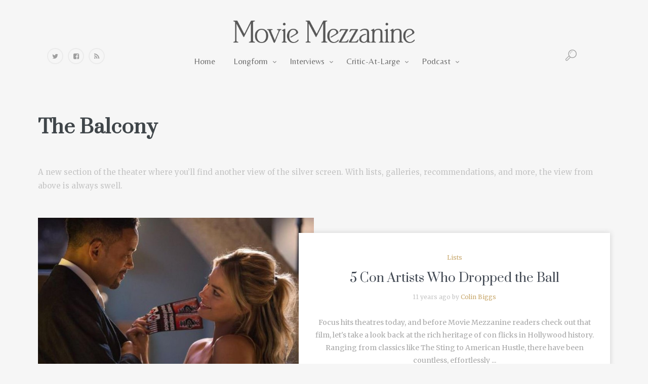

--- FILE ---
content_type: text/html; charset=UTF-8
request_url: http://moviemezzanine.com/category/balcony/page/5/
body_size: 24130
content:
<!DOCTYPE html>
<html lang="en-US" prefix="og: http://ogp.me/ns#">
<head>
	<meta charset="UTF-8" />
	<!-- Viewports for mobile -->
	<meta name="viewport" content="width=device-width, initial-scale=1.0">
	<!--[if IE]>
		<meta http-equiv="X-UA-Compatible" content="IE=9" />
	<![endif]-->
	<title>The Balcony | Movie Mezzanine - Part 5</title>
	<link rel="profile" href="http://gmpg.org/xfn/11" />
  	<link rel="pingback" href="http://moviemezzanine.com/xmlrpc.php" />

  	<link rel="shortcut icon" href="http://moviemezzanine.com/wp-content/uploads/favicon1.06.png" />  	
  	  	  	  	<link rel="stylesheet" href="http://fonts.googleapis.com/css?family=Belleza:400,400italic,700&amp;subset=latin" type="text/css" media="all" />
	<script type="text/javascript" >                function apbct_attach_event_handler__backend(elem, event, callback){                    if(typeof window.addEventListener === "function") elem.addEventListener(event, callback);                    else                                              elem.attachEvent(event, callback);                }                apbct_attach_event_handler__backend(window, 'load', function(){                    if (typeof ctSetCookie === "function")                        ctSetCookie('ct_checkjs', '542657984' );                    else                         console.log('APBCT ERROR: apbct-public--functions is not loaded.');                });    </script>
<!-- All in One SEO Pack 2.3.11.1 by Michael Torbert of Semper Fi Web Design[287,347] -->
<meta name="description"  content="A new section of the theater where you&#8217;ll find another view of the silver screen. With lists, galleries, recommendations, and more, the view from above is" />

<meta name="keywords"  content="a fish called wanda,angelica huston,con-artists,focus,hugh jackman,kevin kline,margot robbie,matchstick men,nicolas cage,paul newman,the grifters,the hustler,the prestige,will smith,lists,agent carter,hollywood,kyle chandler,oscars,parks and recreation,sexy,opening acts,crash,maps to the stars,eastern promises,a dangerous method,the fly,naked lunch,videodrome,scanners,cosmopolis,david cronenberg,posters,film,horror,dead ringers,the balcony,academy awards,the imitation game,graham moore,fifty shades of grey,melancholia,a coffee in berlin,,american sniper,citizenfour,deer hunter,edward snowden,harris wittels,michael cimino,reactress,grand budapest hotel,ralph fiennes,transportation,wes anderson,boyhood,megan ellison,50 shades of grey,the last five years,bond,james bond,kingsman: the secret service,xxx,inception,oss 117: cairo nest of spies,oss 117: lost in rio,layer cake,matthew vaughn,nightcrawler,dan gilroy,minimalist posters,lou bloom,jake gyllenhaal" />
<link rel='prev' href='http://moviemezzanine.com/category/balcony/page/4/' />
<link rel='next' href='http://moviemezzanine.com/category/balcony/page/6/' />

<link rel="canonical" href="http://moviemezzanine.com/category/balcony/page/5/" />
<!-- /all in one seo pack -->

<!-- This site is optimized with the Yoast SEO plugin v4.0.2 - https://yoast.com/wordpress/plugins/seo/ -->
<link rel="canonical" href="http://moviemezzanine.com/category/balcony/page/5/" />
<link rel="prev" href="http://moviemezzanine.com/category/balcony/page/4/" />
<link rel="next" href="http://moviemezzanine.com/category/balcony/page/6/" />
<link rel="publisher" href="https://plus.google.com/+Moviemezzaninee/posts"/>
<meta property="og:locale" content="en_US" />
<meta property="og:type" content="object" />
<meta property="og:title" content="The Balcony Archives | Page 5 of 15 | Movie Mezzanine" />
<meta property="og:description" content="A new section of the theater where you&#8217;ll find another view of the silver screen. With lists, galleries, recommendations, and more, the view from above is always swell." />
<meta property="og:url" content="http://moviemezzanine.com/category/balcony/page/5/" />
<meta property="og:site_name" content="Movie Mezzanine" />
<meta name="twitter:card" content="summary_large_image" />
<meta name="twitter:title" content="The Balcony Archives | Page 5 of 15 | Movie Mezzanine" />
<meta name="twitter:site" content="@MovieMezzanine" />
<!-- / Yoast SEO plugin. -->

<link rel='dns-prefetch' href='//s0.wp.com' />
<link rel='dns-prefetch' href='//fonts.googleapis.com' />
<link rel='dns-prefetch' href='//s.w.org' />
<link rel="alternate" type="application/rss+xml" title="Movie Mezzanine &raquo; Feed" href="http://moviemezzanine.com/feed/" />
<link rel="alternate" type="application/rss+xml" title="Movie Mezzanine &raquo; Comments Feed" href="http://moviemezzanine.com/comments/feed/" />
<link rel="alternate" type="application/rss+xml" title="Movie Mezzanine &raquo; The Balcony Category Feed" href="http://moviemezzanine.com/category/balcony/feed/" />
		<script type="text/javascript">
			window._wpemojiSettings = {"baseUrl":"https:\/\/s.w.org\/images\/core\/emoji\/2.2.1\/72x72\/","ext":".png","svgUrl":"https:\/\/s.w.org\/images\/core\/emoji\/2.2.1\/svg\/","svgExt":".svg","source":{"concatemoji":"http:\/\/moviemezzanine.com\/wp-includes\/js\/wp-emoji-release.min.js?ver=4.7.29"}};
			!function(t,a,e){var r,n,i,o=a.createElement("canvas"),l=o.getContext&&o.getContext("2d");function c(t){var e=a.createElement("script");e.src=t,e.defer=e.type="text/javascript",a.getElementsByTagName("head")[0].appendChild(e)}for(i=Array("flag","emoji4"),e.supports={everything:!0,everythingExceptFlag:!0},n=0;n<i.length;n++)e.supports[i[n]]=function(t){var e,a=String.fromCharCode;if(!l||!l.fillText)return!1;switch(l.clearRect(0,0,o.width,o.height),l.textBaseline="top",l.font="600 32px Arial",t){case"flag":return(l.fillText(a(55356,56826,55356,56819),0,0),o.toDataURL().length<3e3)?!1:(l.clearRect(0,0,o.width,o.height),l.fillText(a(55356,57331,65039,8205,55356,57096),0,0),e=o.toDataURL(),l.clearRect(0,0,o.width,o.height),l.fillText(a(55356,57331,55356,57096),0,0),e!==o.toDataURL());case"emoji4":return l.fillText(a(55357,56425,55356,57341,8205,55357,56507),0,0),e=o.toDataURL(),l.clearRect(0,0,o.width,o.height),l.fillText(a(55357,56425,55356,57341,55357,56507),0,0),e!==o.toDataURL()}return!1}(i[n]),e.supports.everything=e.supports.everything&&e.supports[i[n]],"flag"!==i[n]&&(e.supports.everythingExceptFlag=e.supports.everythingExceptFlag&&e.supports[i[n]]);e.supports.everythingExceptFlag=e.supports.everythingExceptFlag&&!e.supports.flag,e.DOMReady=!1,e.readyCallback=function(){e.DOMReady=!0},e.supports.everything||(r=function(){e.readyCallback()},a.addEventListener?(a.addEventListener("DOMContentLoaded",r,!1),t.addEventListener("load",r,!1)):(t.attachEvent("onload",r),a.attachEvent("onreadystatechange",function(){"complete"===a.readyState&&e.readyCallback()})),(r=e.source||{}).concatemoji?c(r.concatemoji):r.wpemoji&&r.twemoji&&(c(r.twemoji),c(r.wpemoji)))}(window,document,window._wpemojiSettings);
		</script>
		<style type="text/css">
img.wp-smiley,
img.emoji {
	display: inline !important;
	border: none !important;
	box-shadow: none !important;
	height: 1em !important;
	width: 1em !important;
	margin: 0 .07em !important;
	vertical-align: -0.1em !important;
	background: none !important;
	padding: 0 !important;
}
</style>

		<style>
		.wc_apbct_email_id {
			display: none !important;
		}
		</style><link rel='stylesheet' id='supsystic-for-all-admin-scs-css'  href='http://moviemezzanine.com/wp-content/plugins/coming-soon-by-supsystic/css/supsystic-for-all-admin.css?ver=1.3.2' type='text/css' media='all' />
<link rel='stylesheet' id='scap.flashblock-css'  href='http://moviemezzanine.com/wp-content/plugins/compact-wp-audio-player/css/flashblock.css?ver=4.7.29' type='text/css' media='all' />
<link rel='stylesheet' id='scap.player-css'  href='http://moviemezzanine.com/wp-content/plugins/compact-wp-audio-player/css/player.css?ver=4.7.29' type='text/css' media='all' />
<link rel='stylesheet' id='mci-footnotes-css-public-css'  href='http://moviemezzanine.com/wp-content/plugins/footnotes/class/../css/public.css?ver=4.7.29' type='text/css' media='all' />
<link rel='stylesheet' id='login-with-ajax-css'  href='http://moviemezzanine.com/wp-content/plugins/login-with-ajax/widget/widget.css?ver=3.1.5' type='text/css' media='all' />
<link rel='stylesheet' id='usr-style-css'  href='http://moviemezzanine.com/wp-content/plugins/universal-star-rating/includes/usr_style.php?px=30&#038;usrver=1.10.3&#038;ver=4.7.29' type='text/css' media='all' />
<link rel='stylesheet' id='contact-form-7-css'  href='http://moviemezzanine.com/wp-content/plugins/contact-form-7/includes/css/styles.css?ver=4.6' type='text/css' media='all' />
<link rel='stylesheet' id='imdb-connector-style-widget-css'  href='http://moviemezzanine.com/wp-content/plugins/imdb-connector/styles/widgets.css?ver=1.5.0' type='text/css' media='all' />
<link rel='stylesheet' id='sc-frontend-style-css'  href='http://moviemezzanine.com/wp-content/plugins/shortcodes-indep/css/frontend-style.css?ver=4.7.29' type='text/css' media='all' />
<link rel='stylesheet' id='ai-core-style-css'  href='http://moviemezzanine.com/wp-content/plugins/aesop-story-engine/public/assets/css/ai-core.css?ver=1' type='text/css' media='all' />
<style id='ai-core-style-inline-css' type='text/css'>
.aesop-gallery-component .aesop-component-caption {
  color: #333;
  padding: 0.25rem 0.75rem;
  background: rgba(255, 255, 255, 0.9);
  font-size: 14px;
}
.aesop-stacked-img {
  background-attachment: fixed;
  background-position: 50%;
  background-repeat: no-repeat;
  background-size: cover;
  width: 100%;
  left: 0;
  top: 0;
  position: relative;
  overflow: hidden;
}
.aesop-stacked-img .aesop-stacked-caption {
  position: absolute;
  bottom: 20px;
  right: 20px;
  z-index: 0;
  color: #333;
  padding: 0.25rem 0.75rem;
  background: rgba(255, 255, 255, 0.9);
  font-size: 14px;
  -webkit-transition: all 0.75s ease-in-out;
  transition: all 0.75s ease-in-out;
}
.aesop-sequence-img-wrap .aesop-sequence-caption {
  padding-left: 4.5rem;
}
.aesop-sequence-img-wrap .aesop-sequence-caption:before {
  left: 0;
  bottom: -4px;
  font-weight: bold;
  line-height: 1;
  padding: 0.6rem 0.75rem;
  border: 1px solid;
  border-color: inherit;
  content: counter(sequence-counter, decimal-leading-zero);
  counter-increment: sequence-counter;
}
.aesop-sequence-img-wrap .aesop-sequence-img {
  width: 100%;
  max-width: 1200px;
  display: block;
}
.aesop-hero-gallery-wrapper {
  clear: both;
  position: relative;
}
.aesop-hero-gallery-content {
  position: absolute;
  top: 20px;
  /*-webkit-transform: translate(0, -50%);
     -moz-transform: translate(0, -50%);
      -ms-transform: translate(0, -50%);
          transform: translate(0, -50%);
  color: #fff; 
  font-size: 300%; // arbitrary number.
  text-align: center;*/
}
.aesopicon-search-plus {
  position: relative;
}
.aesopicon-search-plus:after {
  display: inline-block;
  font-family: 'Dashicons';
  font-style: normal;
  font-weight: normal;
  line-height: 1;
  -webkit-font-smoothing: antialiased;
  -moz-osx-font-smoothing: grayscale;
  content: '\f179';
}
.aesop-parallax-component {
  clear: both;
}
.aesop-parallax-component .aesop-parallax-sc {
  margin: 0;
}
.aesop-content-component .aesop-content-comp-wrap {
  padding: 1.5em 2em;
}
@media (max-width: 766px) {
  .aesop-content-component .aesop-content-comp-wrap {
    padding: 1em;
  }
}
.aesop-content-component .aesop-content-comp-inner p {
  line-height: 1.2em;
}
.aesop-content-component .aesop-content-img .aesop-content-comp-inner {
  background: rgba(255, 255, 255, 0.5);
  padding: 1rem;
  line-height: 1.3;
}
.aesop-content-component .aesop-content-img .aesop-content-comp-inner p {
  margin-bottom: 0;
}
.aesop-image-component img {
  -webkit-box-shadow: 0 0 6px -1px rgba(0, 0, 0, 0.5);
  box-shadow: 0 0 6px -1px rgba(0, 0, 0, 0.5);
}
.aesop-image-component .aesop-lightbox {
  text-decoration: none;
  display: block;
}
.aesop-image-component .aesop-img-enlarge {
  margin: 0 0 0.5rem;
}
.aesop-image-component .aesop-img-enlarge:hover {
  text-decoration: none;
}
.aesop-image-component .aesop-img-enlarge i {
  position: relative;
  top: 1px;
}
.aesop-image-component .aesop-img-enlarge,
.aesop-image-component .aesop-image-component-caption {
  color: #b3b3b3;
  font-size: 12px;
  font-family: "Helvetica Neue", Helvetica, Arial, sans-serif;
}
.aesop-image-component .aesop-cap-cred,
.aesop-image-component .aesop-img-enlarge {
  color: #b3b3b3;
}
.aesop-image-component .aesop-cap-cred {
  border-top: 1px dotted #b3b3b3;
  font-size: 9px;
}
.aesop-image-component:hover {
  opacity: 0.85;
  filter: alpha(opacity=85);
  -webkit-transition: opacity 0.25s ease-in-out;
  transition: opacity 0.25s ease-in-out;
}
.aesop-image-component:active img {
  box-shadow: none;
}
.aesop-video-component .aesop-video-component-caption {
  color: #b3b3b3;
}
.aesop-video-component .aesop-component-caption {
  color: #333;
  padding: 0.25rem 0.75rem;
  background: rgba(255, 255, 255, 0.9);
  font-size: 14px;
}
.aesop-video-chapter .aesop-cover-title {
  z-index: 1;
}
.mejs-container {
  width: 100%;
  max-width: 800px !important;
  margin-left: auto;
  margin-right: auto;
}
.mejs-container + p {
  margin-top: 1rem;
}
.aesop-quote-component {
  padding: 3rem 2rem;
}
.aesop-quote-component blockquote {
  font-style: italic;
}
.aesop-quote-component cite {
  display: block;
  font-size: 14px;
}
.aesop-on-genesis .aesop-quote-component blockquote:before {
  content: none;
}
.aesop-story-collection {
  clear: both;
}
.aesop-story-collection .aesop-story-collection-title {
  text-align: center;
  background: #fff;
  text-transform: uppercase;
  font-size: 1.75rem;
  line-height: 1.75rem;
  letter-spacing: 0.05rem;
  padding: 0.8rem 0 0.6rem;
  margin: 0;
  z-index: 2;
  position: relative;
  -webkit-box-shadow: 0 7px 7px -7px #000000;
  box-shadow: 0 7px 7px -7px #000000;
}
.aesop-story-collection .aesop-collection-item {
  float: left;
  position: relative;
  height: 220px;
  overflow: hidden;
}
.aesop-story-collection .aesop-collection-item .aesop-collection-item-link {
  display: table;
  height: 100%;
  width: 100%;
  color: white;
  -webkit-transition: all 0.25s ease-in-out;
  transition: all 0.25s ease-in-out;
}
.aesop-story-collection .aesop-collection-item .aesop-collection-item-link:before {
  position: absolute;
  content: '';
  width: 100%;
  height: 100%;
  background: black;
  opacity: 0.65;
  filter: alpha(opacity=65);
  z-index: 1;
}
.aesop-story-collection .aesop-collection-item .aesop-collection-item-link:hover {
  text-decoration: none;
  -webkit-transition: all 0.25s ease-in-out;
  transition: all 0.25s ease-in-out;
}
.aesop-story-collection .aesop-collection-item .aesop-collection-item-link:hover:before {
  -webkit-transition: opacity 0.25s linear;
  transition: opacity 0.25s linear;
  opacity: 0;
  filter: alpha(opacity=0);
}
.aesop-story-collection .aesop-collection-item .aesop-collection-item-link:hover .aesop-collection-item-inner {
  background: rgba(0, 0, 0, 0.5);
}
.aesop-story-collection .aesop-collection-item .aesop-collection-item-inner {
  display: table-cell;
  vertical-align: middle;
  width: 100%;
  height: 100%;
  padding: 0 2.5rem;
  position: relative;
  text-align: center;
  z-index: 1;
  overflow: hidden;
  text-shadow: 0 0 3px rgba(0, 0, 0, 0.6);
}
.aesop-story-collection .aesop-collection-item .aesop-collection-item-inner .aesop-collection-entry-title {
  font-weight: 800;
  text-transform: uppercase;
  color: white;
  margin: auto;
}
.aesop-story-collection .aesop-collection-item .aesop-collection-item-inner .aesop-collection-item-excerpt {
  font-size: 12px;
}
.aesop-story-collection .aesop-collection-item .aesop-collection-item-inner .aesop-collection-meta {
  font-family: "Helvetica Neue", Helvetica, Arial, sans-serif;
  font-size: 12px;
  margin-bottom: 3rem;
  font-style: italic;
}
.aesop-story-collection .aesop-collection-item .aesop-collection-item-img {
  position: absolute;
  width: 100%;
  height: 100%;
  left: 0;
  z-index: 0;
  background-position: center center;
}
.aesop-story-collection .aesop-collection-splash .aesop-collection-item-link:before {
  content: none;
}
.aesop-story-collection .aesop-collection-splash .aesop-collection-item-link:hover .aesop-collection-item-inner {
  background: transparent;
}
.aesop-story-collection .aesop-collection-splash .aesop-collection-item-inner .aesop-collection-entry-title {
  color: #333;
  text-shadow: none;
}
.aesop-story-collection .aesop-collection-load-more {
  background: black;
  opacity: 0.65;
  filter: alpha(opacity=65);
  z-index: 1;
  height: 70px;
  line-height: 70px;
  color: white;
}
.jorgen-article-cover-wrap {
  position: fixed;
}
.aesop-article-chapter-wrap {
  position: relative;
}
.aesop-article-chapter-wrap.aesop-video-chapter .aesop-cover-title {
  max-width: 100%;
  margin: 0;
  padding-bottom: 20px;
  top: 150px;
  border-bottom: 1px solid #fff;
  font-size: 62px !important;
  color: #fff;
  width: 90%;
  left: 10%;
  position: absolute;
  z-index: 1;
}
.aesop-article-chapter-wrap.aesop-video-chapter .aesop-cover-title small {
  font-size: 40px;
}
@media (max-width: 800px) {
  .aesop-article-chapter-wrap .aesop-cover-title {
    font-size: 52px;
  }
  .aesop-article-chapter-wrap .aesop-cover-title small {
    font-size: 42px;
  }
}
@media (max-width: 480px) {
  .aesop-article-chapter-wrap .aesop-cover-title {
    display: block;
    bottom: 30px;
    font-size: 32px;
  }
  .aesop-article-chapter-wrap .aesop-cover-title small {
    display: block;
    font-size: 20px;
  }
}
.aesop-cover-title {
  max-width: 100%;
  margin: 0;
  padding-bottom: 20px;
  bottom: 100px;
  border-bottom: 1px solid #fff;
  font-size: 62px !important;
  color: #fff;
  width: 90%;
  left: 10%;
  position: absolute;
  z-index: 1;
}
.aesop-cover-title small {
  font-size: 40px;
}
.aesop-toggle-chapter-menu {
  position: fixed;
  right: -1px;
  bottom: 57px;
  height: 44px;
  width: 44px;
  background: #e6e6e6;
  border-top-left-radius: 2px;
  border-bottom-left-radius: 2px;
  z-index: 150;
  -webkit-transition: right 0.25s ease;
  transition: right 0.25s ease;
}
.aesop-toggle-chapter-menu:hover {
  background: #007aac;
  text-decoration: none;
}
.aesop-toggle-chapter-menu:hover i {
  color: white;
}
.aesop-toggle-chapter-menu i {
  color: #007aac;
}
.aesop-chapter-menu-open .aesop-chapter-menu {
  right: 0;
}
.aesop-chapter-menu-open .aesop-toggle-chapter-menu {
  right: 250px;
}
.aesop-close-chapter-menu {
  position: absolute;
  top: 12px;
  right: 12px;
  z-index: 1;
}
.aesop-close-chapter-menu:hover {
  cursor: pointer;
}
.aesop-chapter-menu {
  right: -250px;
  width: 250px;
  top: 0;
  position: fixed;
  bottom: 0;
  background: #e6e6e6;
  -webkit-transition: right 0.25s ease;
  transition: right 0.25s ease;
  z-index: 500;
  counter-reset: sequence-counter;
  color: #777;
}
.aesop-chapter-menu .scroll-nav__list {
  margin: 0;
  padding: 0;
}
.aesop-chapter-menu * {
  box-sizing: border-box;
  -moz-box-sizing: border-box;
  -webkit-box-sizing: border-box;
}
.aesop-chapter-menu li {
  display: block;
  margin-bottom: 0;
  position: relative;
  padding-left: 15px;
  font: normal 14px/28px Arial, Helvetica, sans-serif;
}
.aesop-chapter-menu li:before {
  content: counter(sequence-counter, upper-roman);
  counter-increment: sequence-counter;
  position: absolute;
  left: 0;
}
.aesop-chapter-menu a:link,
.aesop-chapter-menu .scroll-nav__link {
  color: #777;
  padding-top: 5px;
  padding-bottom: 5px;
}
.admin-bar .aesop-chapter-menu {
  top: 32px;
}
.aesop-chapter-menu--inner {
  padding: 15px;
}
.aesop-chapter-title {
  position: absolute;
  left: -10000px;
}
.aesop-character-component .aesop-character-float {
  margin: .65rem 0;
  width: 150px;
  text-align: center;
}
.aesop-character-component .aesop-character-float .aesop-character-title {
  vertical-align: top;
  font-size: 12px;
  font-family: "Helvetica Neue", Helvetica, Arial, sans-serif;
  color: #b3b3b3;
  text-transform: uppercase;
  letter-spacing: 0.05em;
  display: block;
  text-align: center;
  margin: 0 0 0.5rem;
}
.aesop-character-component .aesop-character-float.aesop-character-right {
  float: right;
  margin-left: 1.75rem;
}
.aesop-character-component .aesop-character-float.aesop-character-center {
  margin-left: auto;
  margin-right: auto;
}
.aesop-character-component .aesop-character-float.aesop-character-center .aesop-character-name {
  text-align: center;
}
.aesop-character-component .aesop-character-float.aesop-character-left {
  float: left;
  margin-right: 1.75rem;
}
.aesop-character-component .aesop-character-avatar {
  width: 90%;
  border-radius: 50%;
}
.aesop-character-component .aesop-character-cap {
  font-size: 12px;
  line-height: 14px;
  font-family: "Helvetica Neue", Helvetica, Arial, sans-serif;
  color: #b3b3b3;
  font-style: italic;
  margin-top: 0.8rem;
  border-top: 1px dotted #b3b3b3;
  padding-top: 0.3rem;
}
.aesop-document-component a {
  font-size: 12px;
  font-family: "Helvetica Neue", Helvetica, Arial, sans-serif;
  color: #b3b3b3;
  line-height: 12px;
  text-decoration: none;
}
.aesop-document-component a span {
  border-bottom: 1px solid #e6e6e6;
  font-size: 12px;
  color: #808080;
}
.aesop-document-component a span:before {
  content: '\f498';
  font-family: Dashicons;
  position: absolute;
  left: 0;
}
.aesop-timeline {
  position: fixed;
  bottom: 0;
  left: 0;
  right: 0;
}
.aesop-timeline ol {
  margin: 0;
  padding: 0;
  position: relative;
  background: #e6e6e6;
  padding: 5px 10px;
  -webkit-box-shadow: inset 0 7px 7px -7px #808080;
  box-shadow: inset 0 7px 7px -7px #808080;
}
.aesop-timeline ol:before,
.aesop-timeline ol:after {
  content: " ";
  display: table;
}
.aesop-timeline ol:after {
  clear: both;
}
.aesop-timeline ol li {
  display: inline-block;
  margin-right: 5px;
}
.aesop-timeline ol li:last-child {
  margin-right: 0;
}
.aesop-timeline ol li a {
  text-transform: uppercase;
  font-size: 14px;
  color: inherit;
  padding: 2px 10px 8px;
  display: block;
  position: relative;
}
.aesop-timeline ol li a:after {
  content: '';
  height: 20px;
  border-right: 1px solid #666666;
  width: 1px;
  position: absolute;
  left: 50%;
  bottom: -10px;
}
.aesop-timeline ol li.active a {
  color: #428bca;
}
.aesop-timeline ol li.active a:after {
  border-right-color: #428bca;
}

</style>
<link rel='stylesheet' id='esquise.webfont-css'  href='http://moviemezzanine.com/wp-content/themes/esquise/css/redfont.css?ver=1769711980' type='text/css' media='all' />
<link rel='stylesheet' id='esquise.widgets-css'  href='http://moviemezzanine.com/wp-content/themes/esquise/css/widgets.css?ver=1769711980' type='text/css' media='all' />
<link rel='stylesheet' id='esquise.bootstrap-css'  href='http://moviemezzanine.com/wp-content/themes/esquise/css/bootstrap.css?ver=1769711980' type='text/css' media='all' />
<link rel='stylesheet' id='bxslider-css'  href='http://moviemezzanine.com/wp-content/themes/esquise/css/jquery.bxslider.css?ver=1769711980' type='text/css' media='all' />
<link rel='stylesheet' id='esquise.style-css'  href='http://moviemezzanine.com/wp-content/themes/esquise/css/style.css?ver=1769711980' type='text/css' media='all' />
<link rel='stylesheet' id='google.fonts1-css'  href='http://fonts.googleapis.com/css?family=Prata%3A400&#038;subset=latin%2Clatin-ext&#038;ver=1769711980' type='text/css' media='all' />
<link rel='stylesheet' id='google.fonts2-css'  href='http://fonts.googleapis.com/css?family=Merriweather%3A400%2C400italic%2C700%2C700italic%2C300%2C100&#038;subset=latin%2Clatin-ext&#038;ver=1769711980' type='text/css' media='all' />
<link rel='stylesheet' id='mc4wp-form-themes-css'  href='http://moviemezzanine.com/wp-content/plugins/mailchimp-for-wp/assets/css/form-themes.min.css?ver=4.0.11' type='text/css' media='all' />
<link rel='stylesheet' id='__EPYT__style-css'  href='http://moviemezzanine.com/wp-content/plugins/youtube-embed-plus/styles/ytprefs.min.css?ver=4.7.29' type='text/css' media='all' />
<style id='__EPYT__style-inline-css' type='text/css'>

                .epyt-gallery-thumb {
                        width: 33.333%;
                }
                
</style>
<link rel='stylesheet' id='jetpack_css-css'  href='http://moviemezzanine.com/wp-content/plugins/jetpack/css/jetpack.css?ver=4.4.5' type='text/css' media='all' />
<script type='text/javascript' src='http://moviemezzanine.com/wp-content/plugins/compact-wp-audio-player/js/soundmanager2-nodebug-jsmin.js?ver=4.7.29'></script>
<script type='text/javascript' src='http://moviemezzanine.com/wp-includes/js/jquery/jquery.js?ver=1.12.4'></script>
<script type='text/javascript' src='http://moviemezzanine.com/wp-includes/js/jquery/jquery-migrate.min.js?ver=1.4.1'></script>
<script type='text/javascript' src='http://moviemezzanine.com/wp-content/plugins/footnotes/class/../js/jquery.tools.min.js?ver=4.7.29'></script>
<script type='text/javascript'>
/* <![CDATA[ */
var LWA = {"ajaxurl":"http:\/\/moviemezzanine.com\/wp-admin\/admin-ajax.php"};
/* ]]> */
</script>
<script type='text/javascript' src='http://moviemezzanine.com/wp-content/plugins/login-with-ajax/widget/login-with-ajax.js?ver=3.1.5'></script>
<script type='text/javascript'>
/* <![CDATA[ */
var ctPublicFunctions = {"_ajax_nonce":"8324d096ba","_rest_nonce":"61f29a4ee9","_ajax_url":"\/wp-admin\/admin-ajax.php","_rest_url":"http:\/\/moviemezzanine.com\/wp-json\/","data__cookies_type":"native","data__ajax_type":"rest","text__wait_for_decoding":"Wait for decoding...","cookiePrefix":""};
/* ]]> */
</script>
<script type='text/javascript' src='http://moviemezzanine.com/wp-content/plugins/cleantalk-spam-protect/js/apbct-public--functions.min.js?ver=5.179.1'></script>
<script type='text/javascript'>
/* <![CDATA[ */
var ctPublic = {"pixel__setting":"3","pixel__enabled":"","pixel__url":"https:\/\/moderate6.cleantalk.org\/pixel\/1db941478bb577ed5f3e44e143d17b29.gif","data__email_check_before_post":"1","data__cookies_type":"native","data__visible_fields_required":"1"};
/* ]]> */
</script>
<script type='text/javascript' src='http://moviemezzanine.com/wp-content/plugins/cleantalk-spam-protect/js/apbct-public.min.js?ver=5.179.1'></script>
<script type='text/javascript' src='http://moviemezzanine.com/wp-content/plugins/cleantalk-spam-protect/js/cleantalk-modal.min.js?ver=5.179.1'></script>
<script type='text/javascript'>
/* <![CDATA[ */
var _EPYT_ = {"ajaxurl":"http:\/\/moviemezzanine.com\/wp-admin\/admin-ajax.php","security":"62983e80b3","gallery_scrolloffset":"20","eppathtoscripts":"http:\/\/moviemezzanine.com\/wp-content\/plugins\/youtube-embed-plus\/scripts\/","epresponsiveselector":"[\"iframe[src*='youtube.com']\",\"iframe[src*='youtube-nocookie.com']\",\"iframe[data-ep-src*='youtube.com']\",\"iframe[data-ep-src*='youtube-nocookie.com']\",\"iframe[data-ep-gallerysrc*='youtube.com']\"]","epdovol":"1","version":"11.5","evselector":"iframe.__youtube_prefs__[src], iframe[src*=\"youtube.com\/embed\/\"], iframe[src*=\"youtube-nocookie.com\/embed\/\"]"};
/* ]]> */
</script>
<script type='text/javascript' src='http://moviemezzanine.com/wp-content/plugins/youtube-embed-plus/scripts/ytprefs.min.js?ver=4.7.29'></script>
<link rel='https://api.w.org/' href='http://moviemezzanine.com/wp-json/' />
<link rel="EditURI" type="application/rsd+xml" title="RSD" href="http://moviemezzanine.com/xmlrpc.php?rsd" />
<link rel="wlwmanifest" type="application/wlwmanifest+xml" href="http://moviemezzanine.com/wp-includes/wlwmanifest.xml" /> 
<meta name="generator" content="WordPress 4.7.29" />
<!-- Graceful Pull-Quotes plugin v2.6.1 -->
	<link rel="stylesheet" href="http://moviemezzanine.com/wp-content/plugins/graceful-pull-quotes/resources/jspullquotes-core.css" type="text/css" />
	<link rel="stylesheet" href="http://moviemezzanine.com/wp-content/plugins/graceful-pull-quotes/styles/Default.css" type="text/css" />
	<script type="text/javascript">
		var jspq_options = new Array("1", "1", "right", "1", "1", "aside", "pullquote", "pullquote pqRight");
	</script>
	<script type="text/javascript" src="http://moviemezzanine.com/wp-content/plugins/graceful-pull-quotes/resources/jspullquotes.js"></script>
<!-- end pull-quote additions -->
<meta property="og:title" content="The Balcony | Movie Mezzanine">
<meta property="og:image" content="http://moviemezzanine.com/wp-content/uploads/255300e-300x211.jpg">
<meta property="og:type" content="article">
<meta property="og:url" content="http://moviemezzanine.com/category/balcony/">
<meta property="og:description" content="A new section of the theater where you'll find another view of the silver screen. With lists, galleries, recommendations, and more, the view from above is always swell. ">
<meta property="og:site_name" content="Movie Mezzanine">
		<style type="text/css" media="screen">
            .footnote_tooltip { display: none; padding: 12px; font-size: 13px; background-color: #fff7a7; border-width: 1px; border-style: solid; border-color: #cccc99; border-radius: 3px; -webkit-box-shadow: 2px 2px 11px #666666; -moz-box-shadow: 2px 2px 11px #666666; box-shadow: 2px 2px 11px #666666;}        </style>
		</head>
<body class="archive paged category category-balcony category-31067 paged-5 category-paged-5  esquise views-has-shadow browser-chrome os-mac aesop-core aesop-on-esquise">
	
	        <style type="text/css">
            /*************** Theme:  Esquise *************/
            /*************** Theme Version:  1.1 ************/
            /*
            --------------------------------------------------------------------------------
                1. GENERAL COLOR
            --------------------------------------------------------------------------------
            */
            body{
                color: #3f4549;
            }
            .event-list-cal-excerpt{
                color: #3f4549;
            }
            #event-list-cal a{
                color: #3f4549;
            }
            .woocommerce #content div.product form.cart .variations label, 
            .woocommerce div.product form.cart .variations label, 
            .woocommerce-page #content div.product form.cart .variations label, 
            .woocommerce-page div.product form.cart .variations label{
                color: #3f4549;
            }
            #searchform input[type="submit"]{
                color: #3f4549;
            }

            /*
            --------------------------------------------------------------------------------
                2. LINK COLOR
            --------------------------------------------------------------------------------
            */
            a{
                color: #c9a96e;
            }
            a:hover, a:focus{
                color: #ba944e;
            }
            .post-navigator ul li a:hover div{
                color: #ba944e;
            }
            .post-navigator ul li a div{
                color: #c9a96e;
            }
            .post-navigator ul li a:hover div{
                color: #ba944e;
            }

            /*
            --------------------------------------------------------------------------------
                3. PRIMARY COLOR
            --------------------------------------------------------------------------------
            */
            .joyslider .entry-category a{
                background: #c9a96e;
                color: #FFFFFF;
            }
            .ts-thumbnail-view article[data-title-position="over-image"] .entry-category > li > a:hover{
                background-color: #ba944e;
                color: #f5f6f7;
            }
            .joyslider .slide-preview:hover{
                border-top-color: #c9a96e;;
            }
            .ts-video-fancybox{
                background-color: #c9a96e;
                color: #FFFFFF;
            }
            .ts-video-fancybox:hover{
                color: #f5f6f7;
                background-color: #ba944e;
            }
            .woocommerce span.onsale-after,
            .woocommerce-page span.onsale-after{
                border-bottom: 10px solid #ba944e;
            }
            .ts-big-countdown li i {
                color: #c9a96e;
            }
            .product_meta{
                border-bottom-color: #c9a96e;
            }
            .search #main .archive-title{
                border-color: #c9a96e;
            }
            .single-event .event-meta > li.delimiter,
            .single-event .event-meta > li.repeat{
                color: #c9a96e;
            }
            .event-list-cal-single{
                background-color: #c9a96e;
                color: #FFFFFF;
            }
            .ts-powerlink header .content .title:before, .ts-powerlink header .content .title:after{
                background: #c9a96e;
            }
            .mosaic-view article .ts-sep-wrap,
            .ts-thumbnail-view .ts-sep-wrap{
                color: #c9a96e;
            }
            .flickr_badge_image:hover a img{
                border-color: #c9a96e;
            }
            .post-slider .post-slider-list .entry-title h4 i{
                background-color: #c9a96e;
                color: #FFFFFF;
            }
            .bx-wrapper .slider-caption .title a{
                background-color: #c9a96e;
                color: #FFFFFF;
            }
            .bx-wrapper .slider-caption .title a:hover{
                color: #f5f6f7;
                background-color: #ba944e;
            }
            .teams article .ts-sep-wrap{
                color: #c9a96e;
            }
            body.esquise .wp-playlist-light .wp-playlist-playing,
            body.esquise .mejs-controls .mejs-time-rail .mejs-time-current{
                background-color: #c9a96e;
                color: #FFFFFF;
            }
            .post-meta ul li i{
                color: #c9a96e;
            }
            .entry-excerpt{
                color: #A9A9A9;
            }
            .woocommerce #content div.product p.price,
            .woocommerce #content div.product span.price,
            .woocommerce div.product p.price,
            .woocommerce div.product span.price,
            .woocommerce-page #content div.product p.price,
            .woocommerce-page #content div.product span.price,
            .woocommerce-page div.product p.price,
            .woocommerce-page div.product span.price,
            .woocommerce .woocommerce-message,
            .woocommerce-page .woocommerce-message {
                color: #c9a96e;
            }
            .woocommerce span.onsale,
            .woocommerce-page span.onsale,
            .woocommerce #content div.product .woocommerce-tabs ul.tabs li{
                background: #c9a96e;
                color: #FFFFFF;
            }
            .woocommerce #content div.product .woocommerce-tabs ul.tabs li.active a:after,
            .woocommerce div.product .woocommerce-tabs ul.tabs li.active a:after,
            .woocommerce-page #content div.product .woocommerce-tabs ul.tabs li.active a:after,
            .woocommerce-page div.product .woocommerce-tabs ul.tabs li.active a:after{
                border-color: #c9a96e;
            }
            .woocommerce #content .woocommerce-result-count{
                color: #c9a96e;
                border-color: #c9a96e;
            }
            .woocommerce .widget_price_filter .ui-slider .ui-slider-range, 
            .woocommerce-page .widget_price_filter .ui-slider .ui-slider-range,
            .woocommerce .widget_price_filter .ui-slider .ui-slider-handle, 
            .woocommerce-page .widget_price_filter .ui-slider .ui-slider-handle{
                background-color: #c9a96e;
            }
            .woocommerce .widget_layered_nav_filters ul li a, 
            .woocommerce-page .widget_layered_nav_filters ul li a{
                background-color: #c9a96e;
                border-color: #c9a96e;
            }
            .woocommerce #content .quantity .minus:hover, 
            .woocommerce .quantity .minus:hover, 
            .woocommerce-page #content .quantity .minus:hover, 
            .woocommerce-page .quantity .minus:hover,
            .woocommerce #content .quantity .plus:hover, 
            .woocommerce .quantity .plus:hover, 
            .woocommerce-page #content .quantity .plus:hover, 
            .woocommerce-page .quantity .plus:hover{
                background-color: #ba944e;
                color: #f5f6f7;
            }
            .woocommerce #content input.button.alt, 
            .woocommerce #respond input#submit.alt, 
            .woocommerce a.button.alt, 
            .woocommerce button.button.alt, 
            .woocommerce input.button.alt, 
            .woocommerce-page #content input.button.alt, 
            .woocommerce-page #respond input#submit.alt, 
            .woocommerce-page a.button.alt, 
            .woocommerce-page button.button.alt, 
            .woocommerce-page input.button.alt{
                background-color: #c9a96e;
                color: #FFFFFF;
            }
            .woocommerce #content input.button.alt:hover, 
            .woocommerce #respond input#submit.alt:hover, 
            .woocommerce a.button.alt:hover, 
            .woocommerce button.button.alt:hover, 
            .woocommerce input.button.alt:hover, 
            .woocommerce-page #content input.button.alt:hover, 
            .woocommerce-page #respond input#submit.alt:hover, 
            .woocommerce-page a.button.alt:hover, 
            .woocommerce-page button.button.alt:hover, 
            .woocommerce-page input.button.alt:hover{
                background: #ba944e !important;
                color: #f5f6f7 !important;
            }
            .woocommerce .woocommerce-info, 
            .woocommerce-page .woocommerce-info,
            .woocommerce .woocommerce-message, 
            .woocommerce-page .woocommerce-message{
                border-color: #c9a96e;
            }
            .woocommerce .woocommerce-error, 
            .woocommerce-page .woocommerce-error{
                border-color: #a80023;
            }
            .woocommerce .woocommerce-error:before, 
            .woocommerce-page .woocommerce-error:before{
                color: #a80023;
            }
            .woocommerce .woocommerce-info:before, 
            .woocommerce-page .woocommerce-info:before,
            .woocommerce .woocommerce-message:before, 
            .woocommerce-page .woocommerce-message:before{
                color: #c9a96e;
            }
            .product-view .overlay-effect .entry-overlay > a:not(.entry-view-more){
                color: #FFFFFF;
                background-color: #c9a96e            }
            .product-view .overlay-effect .entry-overlay > a:not(.entry-view-more):hover{
                color: #f5f6f7 !important;
                background-color: #ba944e !important;
            }
            .block-title-lineariconcenter .block-title-container i[class^="icon"]{
                color: #c9a96e;
            }
            .ts-clients-view div[data-tooltip]:hover:before {
                background-color: rgba(201,169,110, 0.8);
                color: #FFFFFF;
            }
            .ts-clients-view div[data-tooltip]:hover:after {
                border-top-color: rgba(201,169,110, 0.8);
            }
            .ts-mega-menu .main-menu .ts_is_mega_div .title:after,
            .ts-mobile-menu .main-menu .ts_is_mega_div .title:after{
                background-color: #c9a96e;
            }
            .ts-header-menu .main-menu .current-menu-item > a,
            .ts-header-menu .main-menu .current-menu-parent > a,
            .ts-header-menu .main-menu .current-menu-ancestor > a,
            .ts-mobile-menu .main-menu .current-menu-item > a,
            .ts-mobile-menu .main-menu .current-menu-parent > a,
            .ts-mobile-menu .main-menu .current-menu-ancestor  > a,
            .ts-sticky-menu .main-menu .current-menu-item > a,
            .ts-sticky-menu .main-menu .current-menu-parent > a,
            .ts-sticky-menu .main-menu .current-menu-ancestor  > a{
                color: #c9a96e !important;
            }
            .ts-header-menu .menu-item-has-children .sub-menu li .ts_taxonomy_views a.view-more{
                color: #c9a96e;
            }
            .ts-header-menu .menu-item-has-children .sub-menu li .ts_taxonomy_views a.view-more:hover{
                color: #ba944e;
            }
            .ts-big-posts .ts-sep-wrap:after{
                background-color: rgba(201,169,110, 0.5);
            }
            .tags-container a.tag, .tags-container a[rel="tag"]{
                background-color: #c9a96e;
                color: #FFFFFF;
            }
            .ts-thumbnail-view .thumb-post-categories a,
            .ts-grid-view .grid-post-categories a,
            .ts-big-posts .big-post-categories a,
            .ts-super-posts .ts-super-posts-categories a{
                color: #c9a96e;
            }
            .ts-thumbnail-view .thumb-post-categories a:hover,
            .ts-grid-view .grid-post-categories a:hover,
            .ts-big-posts .big-post-categories a:hover,
            .ts-super-posts .ts-super-posts-categories a:hover{
                color: #c9a96e;
            }
            #searchbox input[type="text"]:focus{
                border-bottom-color: #c9a96e;
            }
            #searchbox input.searchbutton:hover + i.icon-search{
                color: #c9a96e;
            }
            .search-no-results .searchpage,
            .search .attention{
                color: #c9a96e;
            }
            .video-single-resize:hover b{
                color: #c9a96e;
            }
            #commentform .form-submit input[type="submit"]{
                color: #FFFFFF;
            }
            .widget-title:after {
                background: #c9a96e;
            }
            .callactionr a.continue,
            .commentlist > li .comment .comment-reply-link{
                background-color: #c9a96e;
                color: #FFFFFF;
            }
            .block-title-lineafter .block-title-container .the-title:after{
                background-color: #c9a96e;
            }
            .ts-grid-view .entry-meta a, .ts-big-posts .big-post-meta a{
                color: #c9a96e;
            }
            .ts-list-view .readmore{
                background-color: #c9a96e;
            }
            .ts-super-posts .title-holder{
                background-color: #c9a96e;
            }
            .ts-thumbnail-view .item-hover span, .ts-grid-view .item-hover span{
                color: #c9a96e;
            }
            .ts-grid-view .readmore:hover{
                color: #c9a96e;
            }
            .ts-filters li.active a{
                color: #c9a96e;
            }
            .ts-filters li.active:after{
                background-color: #c9a96e;
            }
            .ts-filters li a:not(.active):hover{
                color: #ba944e;
            }
            .post-navigator ul li a{
                border-top-color: #c9a96e;
            }
            .post-navigator ul li a:hover{
                border-top-color: #000000;
            }
            #commentform .form-submit input[type="submit"]{
                background-color: #c9a96e;
            }
            .listed-two-view .item-hover, .ts-big-posts .item-hover{
                background-color: rgba(201,169,110, 0.8);
            }
            .block-title-linerect .block-title-container:before{
                background-color: #c9a96e;
            }
            .teams article:hover .image-holder img{
                border-color: #c9a96e;
            }
            .delimiter.iconed:before{
                color: #c9a96e;
            }
            .block-title-leftrect .block-title-container:before{
                background-color: #c9a96e;
            }
            a.tag:hover, a[rel="tag"]:hover{
                color: #c9a96e;
            }
            input.contact-form-submit{
                background: #c9a96e;
            }
            .post-slider .post-slider-list .entry-category ul li a, .post-slider .main-entry .entry-category a{
                color: #c9a96e;
            }
            .post-slider .main-entry .entry-content .entry-title:hover{
                border-right-color: #c9a96e;
            }
            .tweet-entry .icon-twitter{
                color: #c9a96e;
            }
            .ts-pagination ul .page-numbers.current{
                background: #c9a96e;
                color: #FFFFFF;
            }
            .slyscrollbar .handle{
                background: #c9a96e;
            }
            .ts-grid-view article .entry-footer .btn-play-video:hover > i{
                background: #c9a96e;
                color: #FFFFFF;
            }
            .btn:hover,
            .btn:active,
            .btn:focus{
                border-color: #c9a96e;
            }
            .btn.active{
                background-color: #c9a96e;
                color: #FFFFFF;
            }
            .views-read-more{
                background: #c9a96e;
                color: #FFFFFF !important;
            }
            .mCS-dark.mCSB_scrollTools .mCSB_dragger .mCSB_dragger_bar{
                background: #c9a96e;
            }
            .mCS-dark.mCSB_scrollTools .mCSB_dragger .mCSB_dragger_bar:hover,
            .mCS-dark.mCSB_scrollTools .mCSB_dragger:hover .mCSB_dragger_bar{
                background: #ba944e;
            }
            .ts-powerlink header .content .title{
                color: #FFFFFF;
            }
            .nav-tabs .tab-item.active > a:before,
            .nav-tabs .tab-item.active > a:hover:before,
            .nav-tabs .tab-item.active > a:focus:before{
                border-color: #c9a96e;
            }
            .ts-tags-container > a:after,
            .ts-tags-container a.tag:hover,
            article .default-effect .overlay-effect .view-more > span:before,
            article .default-effect .overlay-effect .view-more > span:after{
                background: #c9a96e;
            }
            .ts-thumbnail-view article h3.title:after{
                background: #c9a96e;
            }
            #ts-timeline .timeline-entry:before,
            .ts-grid-view article .entry-footer .btn-grid-more:hover > i{
                background-color: #c9a96e;
            }
            .ts-video-carousel .nav-arrow .nav-icon{
                color: #c9a96e;
            }
            .mosaic-view article .ts-sep-wrap:after,
            .ts-thumbnail-view .ts-sep-wrap:before,
            .ts-thumbnail-view .ts-sep-wrap:after{
                background: #c9a96e;
            }
            .post-content .event-meta-details li i{
                color: #c9a96e;
            }
            .post-author-box + .delimiter i{
                color: #c9a96e;
            }
            .social-icons ul li a{
                border-color: #c9a96e;
                color: #c9a96e;
            }
            .ts-get-calendar.ts-next:hover, .ts-get-calendar.ts-prev:hover{
                background-color: #c9a96e;
                color: #FFFFFF;
            }
            .ts-event-title a{
                background: #c9a96e;
                color: #FFFFFF;
            }
            .ts-small-countdown .time-remaining li > span{
                background-color: #c9a96e;
                color: #FFFFFF;
            }
            .main-menu > .current-menu-ancestor:after,
            .main-menu > .current_page_item:after{
                border-color: #c9a96e;
            }
            .ts-grid-view article a,
            .ts-thumbnail-view article a,
            .ts-big-posts article a,
            .ts-list-view article a,
            .ts-super-posts article a,
            .product-view article a,
            .ts-timeline a,
            .ts-article-accordion .inner-content a{
                color: #c9a96e;
            }
            .ts-grid-view article a:hover,
            .ts-thumbnail-view article a:hover,
            .ts-big-posts article a:hover,
            .ts-list-view article a:hover,
            .ts-super-posts article a:hover,
            .product-view article a:hover,
            .ts-timeline a:hover,
            .ts-article-accordion .inner-content a:hover {
                color: #ba944e;
            }
            .product-view article .grid-shop-button .button.add_to_cart_button{
                background-color: #c9a96e;
                color: #FFFFFF;
            }
            .product-view article .grid-shop-button .button.add_to_cart_button:hover{
                background-color: #ba944e;
                color: #f5f6f7;
            }
            .ts-grid-view .entry-category:after{
                border-color: #c9a96e;
            }
            .ts-thumbnail-view article[data-title-position="over-image"] .entry-category > li{
                background-color: #c9a96e;
                color: #FFFFFF;
            }
            .mosaic-view .entry-meta .entry-meta-date .meta-month{
                color: #c9a96e;
            }
            .ts-banner-box .square-box,
            .ts-banner-box .square-box-2{
                border-color: #c9a96e;
            }
            .ts-banner-box .square-box:before,
            .ts-banner-box .square-box:after,
            .ts-banner-box .square-box-2:before,
            .ts-banner-box .square-box-2:after{
                background-color: #c9a96e;
            }
            .ts-super-posts .entry-meta .entry-meta-likes{
                background-color: #c9a96e;
                color: #FFFFFF;
            }
            .ts-timeline section .entry-meta:before{
                background-color: #c9a96e;
                border-color: #fff;
            }
            .ts-lima-effect .lima-details .more-details{
                background-color: #c9a96e;
                color: #FFFFFF;
            }
            .ts-list-view .entry-meta:after{
                background-color: #c9a96e;
            }
            .ts-powerlink header .content .button{
                background-color: #c9a96e;
                color: #FFFFFF;
            }
            .ts-iconbox-bordered figure figcaption .btn,
            .ts-iconbox-background figure figcaption .btn{
                background-color: #c9a96e;
                color: #FFFFFF;
            }
            .ts-iconbox-bordered figure figcaption .btn:hover,
            .ts-iconbox-background figure figcaption .btn:hover{
                background-color: #ba944e;
                color: #f5f6f7;
            }
            .ts-article-accordion .panel-heading .entry-icon{
                color: #c9a96e;
            }
            .teams article .image-holder .team-box-square:before,
            .teams article .image-holder .team-box-square:after,
            .teams article .image-holder .team-box-square2:before,
            .teams article .image-holder .team-box-square2:after{
                background-color: #c9a96e;
            }
            .teams article h4 a:hover{
                color: #c9a96e;
            }
            .single .post-rating .rating-items li .rating-title:before{
                background-color: #c9a96e;
            }
            .ts-pricing-view article > header .entry-title{
                border-bottom: 2px solid #c9a96e;
            }
            .ts-pricing-view article > section{
                border-top: 2px solid #c9a96e;
            }
            .single_style2 .post-categories li a,
            .single_style3 .post-categories li a,
            .single_style5 .post-categories li a,
            .single_style6 .post-categories li a{
                background-color: #c9a96e;
                color: #FFFFFF;
            }
            .ts-pagination-more{
                border-color: #c9a96e;
            }
            .ts-pagination-more:before, .ts-pagination-more:after, .ts-pagination-more span:before, .ts-pagination-more span:after{
                background: #c9a96e;
            }
            .testimonials .entry-section{
                border-color: #c9a96e;
            }
            .ts-featured-area .nav-tabs > li.active > a:after{
                background-color: #c9a96e;
            }
            .testimonials .inner-header .header-icon:before,
            .testimonials .inner-header .header-icon:after{
                background-color: #c9a96e;
            }
            .testimonials .entry-section .inner-section .author-text{
                color: #c9a96e;
            }
            .testimonials .entry-section .inner-section .author-name a:hover{
                color: #ba944e;
            }
            .nav-fillslide h3 {
                color: #c9a96e;
            }
            #searchbox .hidden-form-search i.icon-search:hover{
                color: #ba944e;
            }
            #searchbox .hidden-form-search .search-close{
                color: #c9a96e;
            }
            #searchbox .hidden-form-search .search-close:hover{
                color: #ba944e;
            }
            .ts-select-by-category li.active a{
                border-top: 2px solid #c9a96e;
                color: #c9a96e;
            }
            #mc4wp_email:active,
            #mc4wp_email:focus{
                border-color: #c9a96e;
            }
            .mc4wp-form input[type="submit"]{
                color: #FFFFFF;
                background-color: #c9a96e;
            }
            .mc4wp-form input[type="submit"]:hover{
                background-color: #ba944e;
                color: #f5f6f7;
            }
            .post-tags .tags-container a[rel="tag"]{
                color: #c9a96e;
            }
            .post-tags .tags-container a[rel="tag"]:hover{
                color: #ba944e;
            }

            /*
            --------------------------------------------------------------------------------
                4. SECONDARY COLOR
            --------------------------------------------------------------------------------
            */
            .post-edit-link{
                color: #000000;
            }
            .post-edit-link:hover{
                color: #24272c;
                border-color: #24272c;
            }
            .ts-big-countdown .time-remaining > li > div{
                color: #000000;
            }
            .single-event .event-time{
                color: #000000;
            }
            .event-list-cal th {
                background-color: #000000;
                color: #FFFFFF;
                border-color: #24272c;
                text-shadow: 1px 1px 0 #24272c;
            }
            .event-list-cal td.today .event-list-cal-day{
                background-color: #000000;
                color: #FFFFFF;
                text-shadow: 1px 1px 0px #24272c;
            }
            .widget_list_events .widget-meta .date-event .day{
                color: #000000;
            }
            .ts-thumbnail-view article:hover .ts-sep-wrap{
                color: #000000;
            }
            .bx-wrapper .slider-caption .sub{
                background-color: #000000;
                color: #FFFFFF;
            }
            .ts-bxslider .controls-direction span a{
                background-color: #000000;
                color: #FFFFFF;
            }
            .bx-wrapper .bx-pager.bx-default-pager a.active{
                background-color: #000000;
            }
            .teams article .article-title{
                color: #000000;
            }
            .ts-team-single .member-content .member-name .category > li{
                background-color: #000000;
                color: #FFFFFF;
            }
            .single-portfolio .page-title{
                color: #000000;
            }
            .woocommerce #content .quantity .minus, 
            .woocommerce .quantity .minus, 
            .woocommerce-page #content .quantity .minus, 
            .woocommerce-page .quantity .minus,
            .woocommerce #content .quantity .plus, 
            .woocommerce .quantity .plus, 
            .woocommerce-page #content .quantity .plus, 
            .woocommerce-page .quantity .plus{
                background-color: #000000;
                color: #FFFFFF;
            }
            .woocommerce #content input.button, 
            .woocommerce #respond input#submit, 
            .woocommerce a.button, 
            .woocommerce button.button, 
            .woocommerce input.button, 
            .woocommerce-page #content input.button, 
            .woocommerce-page #respond input#submit, 
            .woocommerce-page a.button, 
            .woocommerce-page button.button, 
            .woocommerce-page input.button,
            .woocommerce .woocommerce-error .button, 
            .woocommerce .woocommerce-info .button, 
            .woocommerce .woocommerce-message .button, 
            .woocommerce-page .woocommerce-error .button, 
            .woocommerce-page .woocommerce-info .button, 
            .woocommerce-page .woocommerce-message .button{
                background: transparent;
                color: #000000;
            }
            .woocommerce #content input.button:hover, 
            .woocommerce #respond input#submit:hover, 
            .woocommerce a.button:hover, 
            .woocommerce button.button:hover, 
            .woocommerce input.button:hover, 
            .woocommerce-page #content input.button:hover, 
            .woocommerce-page #respond input#submit:hover, 
            .woocommerce-page a.button:hover, 
            .woocommerce-page button.button:hover, 
            .woocommerce-page input.button:hover{
                background: transparent;
                color: #24272c;
            }
            .woocommerce .product-view a.button:after,
            .woocommerce .product-view button.button:after,
            .woocommerce .product-view input.button:after{
                background-color: #000000            }
            .woocommerce .product-view a.button:hover:after,
            .woocommerce .product-view button.button:hover:after,
            .woocommerce .product-view input.button:hover:after{
                background-color: #24272c            }
            .product-view .overlay-effect .entry-overlay > a{
                color: #FFFFFF;
                background-color: #000000;
            }
            .product-view .overlay-effect .entry-overlay > a:hover{
                color: #eef4f7;
                background-color: #24272c;
            }
            .tags-container a.tag:hover, .tags-container a[rel="tag"]:hover{
                background-color: #000000;
                color: #eef4f7;
            }
            .callactionr a.continue:hover{
                background-color: #000000;
                color: #FFFFFF;
            }
            .ts-grid-view .item-hover{
                background-color: rgba(0,0,0, 0.8);
            }
            .teams article:hover .article-title{
                border-color: #000000;
            }
            .ts-pagination ul li{
                background-color: #000000;
                color: #FFFFFF;
            }
            .ts-pagination ul .page-numbers:not(.current):hover{
                background: #24272c;
                color: #eef4f7;
            }
            .ts-pricing-view article > footer a.btn{
                background: #000000;
                color: #FFFFFF;
            }
            .touchsize-likes .touchsize-likes-count:before,
            .post-meta .post-meta-likes span.touchsize-likes-count:before{
                color: #ca1913;
            }
            .touchsize-likes.active .touchsize-likes-count:before,
            .post-meta .post-meta-likes .touchsize-likes.active span.touchsize-likes-count:before{
                color: #b80000;
            }
            .purchase-btn{
                color: #000000;
            }
            .purchase-btn:hover{
                background: #000000;
            }
            .ts-powerlink header .content .button:hover{
                background-color: #24272c;
                color: #eef4f7;
            }
            .ts-timeline .timeline-view-more i, .ts-pagination-more:hover > i{
                color: #000000;
            }
            .ts-small-countdown .time-remaining li > i{
                color: #000000;
            }
            .ts-events-calendar tr td.calendar-day-head{
                background: #000000;
                color: #FFFFFF;
            }

            /*
            --------------------------------------------------------------------------------
                5. META COLOR
            --------------------------------------------------------------------------------
            */
            .product-view article .entry-categories a{
                color: #c5c5c5;
            }
            .archive-title span,
            .archive-desc p,
            footer .related .related-list .related-content .ts-view-entry-meta-date,
            .ts-timeline-view .entry-meta .post-date-add,
            .ts-grid-view article .ts-view-entry-meta-date,
            .ts-bigpost-view article .ts-view-entry-meta-date,
            .ts-list-view article .ts-view-entry-meta-date{
                color: #c5c5c5;
            }
            .ts-big-countdown .time-remaining > li > span{
                color: #c5c5c5;
            }
            .single-event .event-meta > li span.meta{
                color: #c5c5c5;
                font-size: 13px;
            }
            .widget_list_events .widget-meta .date-event .month{
                color: #c5c5c5;
            }
            .post-title-meta,
            .post-details-title,
            .post-title-meta .post-categories a,
            .post-title-meta .touchsize-likes,
            .post-title-meta .post-title-meta-categories > i,
            .post-tagged-icon > i{
                color: #c5c5c5;
            }
            .teams article .article-position, .ts-big-posts .entry-meta ul li{
                color: #c5c5c5;
            }
            .ts-team-single .member-content .position{
                color: #c5c5c5;
            }
            .testimonials .inner-header .header-icon,
            .testimonials .entry-section .inner-section .author-position{
                color: #c5c5c5;
            }
            .post-title-meta, .ts-big-posts .big-post-meta > ul > li, .ts-grid-view .entry-meta > li, .views-delimiter{
                color: #c5c5c5;
            }
            .single .page-subtitle{
                color: #c5c5c5;
            }
            .search-results .searchcount{
                color: #c5c5c5;
            }
            article.type-post .page-title .touchsize-likes .touchsize-likes-count{
                color: #c5c5c5;
            }
            .ts-cool-share label > span{
                color: #c5c5c5;
            }
            .time-remaining li span{
                color: #c5c5c5;
            }
            .ts-grid-view article .entry-category,
            .ts-big-posts article .entry-category,
            .ts-thumbnail-view article[data-title-position="below-image"] .entry-category,
            .ts-thumbnail-view article[data-title-position="below-image"] .entry-date{
                color: #c5c5c5;
            }
            .ts-thumbnail-view article[data-title-position="over-image"]:hover .meta-dates .entry-date{
                color: #c5c5c5;
                text-shadow: none;
            }
            .ts-thumbnail-view article[data-title-position="over-image"]:hover .meta-dates .entry-date span:before,
            .ts-thumbnail-view article[data-title-position="over-image"]:hover .meta-dates .entry-date span:after{
                background-color: #c5c5c5;
            }
            .ts-grid-view .entry-meta,
            .ts-big-posts .entry-meta{
                color: #c5c5c5;
            }
            .ts-timeline section .entry-author,
            .ts-timeline section .entry-meta ul .meta-month,
            .ts-list-view .entry-meta-date{
                color: #c5c5c5;
            }
            .ts-featured-area .featured-area-content .entry-content .entry-meta,
            .ts-featured-area.posts-right-of-main-image .featured-area-content .entry-content .entry-meta-likes,
            .ts-featured-area .featured-area-tabs .entry-meta-date,
            .ts_taxonomy_views .ts-date,
            .ts-small-news figure figcaption .entry-date,
            .entry-category > li{
                color: #c5c5c5;
            }
            .ts-article-accordion .entry-meta-date{
                color: #c5c5c5;
            }
            .teams article .article-excerpt{
                color: #c5c5c5;
            }
            .single .entry-meta .post-meta{
                color: #c5c5c5;
            }
            .nav-fillslide div span {
                color: #c5c5c5;
                border-color: #c5c5c5;
            }
            .nav-fillslide p{
                color: #c5c5c5;
            }
            .widget_most_viewed .count-item,
            .widget_most_liked .count-item{
                color: #c5c5c5;
            }
            .ts-video-carousel .slides .carousel-meta li{
                color: #c5c5c5;
            }

            /*
            --------------------------------------------------------------------------------
                6. VIEWS COLOR
            --------------------------------------------------------------------------------
            */
            .ts-grid-view article,
            .ts-list-view .sidebar,
            .ts-big-posts section .entry-section,
            .ts-big-posts .title-above-image .entry-title,
            .ts-thumbnail-view article[data-title-position="below-image"],
            .ts-timeline section,
            .product-view article section {
                background-color: #FFFFFF;
            }
            .ts-tab-container .tab-content > .tab-pane{
                background-color: #FFFFFF;
            }
            .ts-grid-view article .entry-title a,
            .ts-thumbnail-view article .entry-title a,
            .ts-big-posts article .title a,
            .ts-list-view article .entry-title a,
            .product-view article .entry-title a,
            .ts-timeline .entry-title a{
                color: #434A54;
            }
            .post-tags .tags-container a[rel="tag"]:hover{
                background-color: transparent;
            }
            .ts-grid-view article .entry-title a:hover,
            .ts-big-posts article .entry-title .title a:hover,
            .ts-list-view article .entry-title a:hover,
            .product-view article .entry-title a:hover,
            .ts-timeline .entry-title a:hover{
                color: #656D78;
            }
            .ts-thumbnail-view article[data-title-position="over-image"]:hover .entry-title .title{
                color: #434A54;
                text-shadow: none;
            }
            .ts-featured-area .featured-area-content .btn,
            .ts-featured-area.posts-around-main-image .featured-area-content .inner-content{
                background-color: #FFFFFF;
            }
            .ts-featured-area.posts-around-main-image .inner-content .entry-content .entry-title a{
                color: #000000;
            }
            .ts-article-accordion article section,
            .ts-article-accordion article section .entry-title{
                background-color: #FFFFFF;
            }
            .ts-article-accordion article section .entry-title .title a,
            .ts-small-news figure figcaption .entry-title > a {
                color: #000000;
            }
            .ts-article-accordion .panel-heading{
                background-color: #FFFFFF;
            }
            .teams article{
                background-color: #FFFFFF;
            }
            .teams article h4 a{
                color: #000000;
            }
            .post-author-box > .author-title{
                color: #000000;
            }
            .single_style1 .entry-header-content,
            .single_style1 .style1-view-container{
                background-color: #FFFFFF;
                color: #000000;
            }
            .single-product .woocommerce-tabs .panel{
                background-color: #FFFFFF;
                color: #000000;
            }
            .woocommerce div.product .woocommerce-tabs ul.tabs li a{
                color: #000000;
            }

            /*
            --------------------------------------------------------------------------------
                7. MENU COLOR
            --------------------------------------------------------------------------------
            */
            .ts-header-menu .main-menu li a:hover,
            .ts-sticky-menu .main-menu li a:hover,
            .ts-mobile-menu .main-menu li a:hover {
                color: #43484a;
            }
            .ts-header-menu .main-menu > .menu-item-has-children ul li > a:hover:before,
            .ts-sticky-menu .main-menu > .menu-item-has-children ul li > a:hover:before,
            .ts-mega-menu .menu-item-has-children .ts_is_mega_div .ts_is_mega > li > a:hover:before,
            .ts-mobile-menu .main-menu > .menu-item-has-children ul li > a:hover,
            .ts-mobile-menu .menu-item-type-taxonomy.menu-item-has-children .ts_is_mega_div > .sub-menu li a:hover:before{
                background-color: #FFFFFF;
            }
            .ts-header-menu .main-menu li > a,
            .ts-sticky-menu .main-menu li > a,
            .ts-mobile-menu .main-menu li > a,
            .ts-mobile-menu .menu-item-type-taxonomy.menu-item-has-children .ts_is_mega_div > .sub-menu li a {
                color: #343434;
            }
            .ts-header-menu .sub-menu:not(.ts_is_mega),
            .ts-sticky-menu .sub-menu:not(.ts_is_mega),
            .ts-mega-menu .menu-item-type-taxonomy .sub-menu,
            .ts-mobile-menu .sub-menu,
            .ts-mega-menu .is_mega .ts_is_mega_div:after {
                background-color: #FDFDFD;
            }
            .ts-mega-menu .main-menu .ts_is_mega_div .title{
                color: #343434;
            }
            .sub-menu li a:hover{
                color: #43484a;
            }
            
            body {
background-color: #F6F6F6;

}                                                .ts-behold-menu, .ts-behold-menu .main-menu > .menu-item-has-children > a:after, .main-menu li{font-size: px;}.ts-behold-menu, .main-menu li {
                    font-family: "Belleza";
                    font-weight: 400;
                    font-style: 400;
                }            
            .ts-sticky-menu{
                background-color: #FFFFFF;
            }
            .ts-sticky-menu .sf-menu li ul{
                background-color: #FFFFFF;
            }
            .ts-sticky-menu .container .sf-menu li a, .ts-sticky-menu .container .sf-menu li, .ts-sticky-menu .sf-menu{
                color:#444444;}
            .ts-sticky-menu .container .sf-menu li.current-menu-item > a{
                color: #c9a96e;
            }            
            /* --- Custom CSS Below ----  */
            .home h1.the-title, .home .block-title-description {
  color: #666666 !important;
}

.home a.ts-button.medium.outline-button {
    background-color: #c9a96e;
    border: none;
    font-size: 1em;
}

.home .ts-scroll-down-btn a {
    border: 1px solid rgba(0,0,0,0.25);
    color: rgba(0,0,0,0.4);
}

.page-loader {
  opacity: 0.3;
}

body.home nav.ts-header-menu .main-menu .current-menu-item > a, .ts-mobile-menu .main-menu .menu-item.current-menu-item > a {
  color: #9F9F9F !important;
  font-weight: bold;
}

.ts-header-menu .main-menu .current-menu-item > a, .ts-sticky-menu .main-menu .current-menu-item > a {
  font-weight: bold;
}

.ts-custom-menu-colors.menu-element-10871187 .main-menu > li > a:hover, .ts-mobile-menu.mobile-menu-element-27939991 .main-menu > li > a:hover {
    color: #BFBFBF;
}

body.home .main-menu > .current-menu-ancestor:after, .main-menu > .current_page_item:after {
  border-color: #FFF;
}

.ts-mega-menu.ts-sticky-menu .main-menu > li > a {
  padding: 20px;
}

/* Article title inside mega menu */
.ts-custom-menu-colors .title, .ts-custom-menu-colors .main-menu .ts_is_mega_div .title, .ts-custom-menu-colors.menu-element-8416720 .main-menu > li > a, .home .ts-custom-menu-colors .main-menu .ts_is_mega_div a h3.title {
  color: #4F4F4F;
}

ul#menu-new-menu {
  display: block;
  text-align: center;
}

.ts-mega-menu .main-menu > .menu-item-has-children > a, .ts-mega-menu.ts-sticky-menu .main-menu > li.menu-item-has-children > a {
  padding-right: 8px;
}

.ts-custom-menu-colors .main-menu > li > a, .ts-mega-menu.ts-sticky-menu .main-menu > li > a {
  font-size: 1.3em;
}

i.icon-search {
  font-size: 1.2em;
}

.social-icons ul li a, i.icon-search {
  color: #9F9F9F;
  border-color: #EBEBEB;
}

.home .social-icons ul li a:hover, .home i.icon-search:hover {
  background-color: transparent;
}

.home i.icon-search:hover {
  color: #575757;
  transition: transform 200ms linear, 0.2s color ease-in-out, 0.2s border-color ease-in-out;
}

header .ts-header-menu .main-menu li > a {
  font-size: 1.2em;
  color: #707070;
}

a.logo img {
  margin-bottom: 10px;
  width: 360px !important;
}

.page-loading-text {
  display: none;
}

a.ts-button.medium.outline-button {
  font-weight: bold;
  border: 2px solid;
}

img#wpstats {
  display: none;
}

@media screen and (min-width: 1028px) { 
  #ts_remaining_posts {
    margin: 0px 200px;
  }
}

/* Aligning Mailchimp footer button */
.mc4wp-form input[type="submit"] {
  margin: 0 auto;
  position: relative;
}
footer .mc4wp-form-fields h4 label {
  font-weight: normal;
}

.home ul.entry-category, .archive-title span {
  display: none;
}

div.spotlight_title p a {
  font-size: 20px;
  color: #FFF;
}

/* Reducing size of Spotlight image */
footer a img {
  padding: 5px 15px;
}

@media screen and (max-width: 1055px) {
  .social-icons, i.icon-search {
    display: none;
  }
  footer .mc4wp-form input[type="submit"] {
    font-size: 0.9em;
    padding: 2px 4px 3px 4px;
    width: 45%;
  }
}

.mobile_header.nav-header {
  text-align: center;
  padding-bottom: 0px;
}
div#ts-mobile-menu {
  margin-bottom: 0px;
}

.nav-header i.icon-menu {
  color: #CACACA;
  font-size: 1.3em;
}

.ts-mobile-menu {
  box-shadow: none;
  background-color: transparent;
}

/* Removing like & view counters from posts */
li.post-likes, li.post-views {
  display: none;
}

/* changing color of page numbers */
div.ts-pagination ul li {
  background-color: #8B8B8B;
}
div.ts-pagination ul .page-numbers:not(.current):hover {
  background-color: #A5A5A5;
}

div.post-content p {
  font-size: 1.1em;
}

a.banner-btn {
  background-color: #C9A96E !important;
  opacity: 0.85;
}

a.banner-btn:hover {
  opacity: 1;
}

ul.main-menu > li:after {
  border-bottom: 2px solid #FFF;
}

div.ts-mobile-menu {
  background-color: transparent;
  box-shadow: none;
}

/* Adding shadows to elements on top of featured article on home */
/*
.home .nav-header i.icon-menu, .ts-custom-menu-colors .main-menu > li > a, .home h1.the-title, .home h1.title, .home span.block-title-description, .home div.subtitle,  .home .social-icons ul li a, .home i.icon-search {
   text-shadow: 2px 1px 1px rgba(0, 0, 0, 0.4);
}
*/

/* Removing bg color of Back to Top button */
button#ts-back-to-top {
  background-color: rgba(255,255,255, 0.2);
}

/* Adding shadow to description of main article on home page */
.home span.block-title-description {
    text-shadow: 0px 0px 1px rgba(0,0,0,0.0);
}

/* Hover color on menu items */
.ts-custom-menu-colors.menu-element-1418723 .main-menu > li > a:hover {
    color: #575757;
}

.ts-custom-menu-colors.menu-element-17652282 .main-menu > li > a:hover {
    color: #575757;
}        </style>
        		<div id="ts-loading-preload">
		<div class="preloader-center"></div>
	</div>
					<div class="ts-behold-menu ts-sticky-menu  megaWrapper ">
			<div class="container relative">
				<div class=" megaWrapper"><ul id="menu-new-menu" class="main-menu"><li id="menu-item-42714" class="menu-item menu-item-type-post_type menu-item-object-page menu-item-home"><a href="http://moviemezzanine.com/">Home</a></li>
<li id="menu-item-42718" class="menu-item menu-item-type-taxonomy menu-item-object-category"><a href="http://moviemezzanine.com/category/longform/">Longform</a><div class="ts_is_mega_div ts_is_mega4">
										<ul class="sub-menu ts_is_mega_submenu ts_is_mega"><li class="ts_is_mega_menu_columns_4"><div class="ts_taxonomy_views">
												<article class="title-below-image">
													<div class="header">
														<div class="image-holder effect-jazz">
															<img src="http://moviemezzanine.com/wp-content/uploads/to-be-or-not-to-be-1983-03-1-g-450x370.jpg" alt="Defanging the Unthinkable" />
															<div class="overlay-effect">
																<div class="entry-overlay">
																	<a class="view-more" href="http://moviemezzanine.com/to-be-or-not-to-be-essay/">
																		<span>more</span>
																	</a>
																</div>
															</div>
															<a class="anchor_on" href="http://moviemezzanine.com/to-be-or-not-to-be-essay/">View more</a>
														</div>
													</div>
													<div class="section">
														<div class="entry-title">
															<a href="http://moviemezzanine.com/to-be-or-not-to-be-essay/">
																<h3 class="title">Defanging the Unthinkable</h3>
															</a>
														</div>
														<div class="ts-date">
															9 years ago
														</div>
													</div>
												</article>
											</div></li><li class="ts_is_mega_menu_columns_4"><div class="ts_taxonomy_views">
												<article class="title-below-image">
													<div class="header">
														<div class="image-holder effect-jazz">
															<img src="http://moviemezzanine.com/wp-content/uploads/2017_1_19_83d433cd-1185-47cd-862a-ca921ae69aee-450x370.jpg" alt="A Fitting, Impressive Goodbye" />
															<div class="overlay-effect">
																<div class="entry-overlay">
																	<a class="view-more" href="http://moviemezzanine.com/logan-essay/">
																		<span>more</span>
																	</a>
																</div>
															</div>
															<a class="anchor_on" href="http://moviemezzanine.com/logan-essay/">View more</a>
														</div>
													</div>
													<div class="section">
														<div class="entry-title">
															<a href="http://moviemezzanine.com/logan-essay/">
																<h3 class="title">A Fitting, Impressive Goodbye</h3>
															</a>
														</div>
														<div class="ts-date">
															9 years ago
														</div>
													</div>
												</article>
											</div></li><li class="ts_is_mega_menu_columns_4"><div class="ts_taxonomy_views">
												<article class="title-below-image">
													<div class="header">
														<div class="image-holder effect-jazz">
															<img src="http://moviemezzanine.com/wp-content/uploads/maxresdefaultz-450x370.jpg" alt="The Ambivalent, Bittersweet &quot;My Life as a Zucchini&quot;" />
															<div class="overlay-effect">
																<div class="entry-overlay">
																	<a class="view-more" href="http://moviemezzanine.com/my-life-as-a-zucchini-essay/">
																		<span>more</span>
																	</a>
																</div>
															</div>
															<a class="anchor_on" href="http://moviemezzanine.com/my-life-as-a-zucchini-essay/">View more</a>
														</div>
													</div>
													<div class="section">
														<div class="entry-title">
															<a href="http://moviemezzanine.com/my-life-as-a-zucchini-essay/">
																<h3 class="title">The Ambivalent, Bittersweet "My Life as a Zucchini"</h3>
															</a>
														</div>
														<div class="ts-date">
															9 years ago
														</div>
													</div>
												</article>
											</div></li><li class="ts_is_mega_menu_columns_4"><div class="ts_taxonomy_views">
												<article class="title-below-image">
													<div class="header">
														<div class="image-holder effect-jazz">
															<img src="http://moviemezzanine.com/wp-content/uploads/image-w1280-3-450x370.jpg" alt="The Complex Morality of &quot;No Country for Old Men&quot;" />
															<div class="overlay-effect">
																<div class="entry-overlay">
																	<a class="view-more" href="http://moviemezzanine.com/no-country-for-old-men-essay/">
																		<span>more</span>
																	</a>
																</div>
															</div>
															<a class="anchor_on" href="http://moviemezzanine.com/no-country-for-old-men-essay/">View more</a>
														</div>
													</div>
													<div class="section">
														<div class="entry-title">
															<a href="http://moviemezzanine.com/no-country-for-old-men-essay/">
																<h3 class="title">The Complex Morality of "No Country for Old Men"</h3>
															</a>
														</div>
														<div class="ts-date">
															9 years ago
														</div>
													</div>
												</article>
											</div></li></ul></div></li>
<li id="menu-item-42719" class="menu-item menu-item-type-taxonomy menu-item-object-category"><a href="http://moviemezzanine.com/category/interviews-2/">Interviews</a><div class="ts_is_mega_div ts_is_mega4">
										<ul class="sub-menu ts_is_mega_submenu ts_is_mega"><li class="ts_is_mega_menu_columns_4"><div class="ts_taxonomy_views">
												<article class="title-below-image">
													<div class="header">
														<div class="image-holder effect-jazz">
															<img src="http://moviemezzanine.com/wp-content/uploads/Newness-450x370.jpg" alt="A New Way of Telling Love Stories" />
															<div class="overlay-effect">
																<div class="entry-overlay">
																	<a class="view-more" href="http://moviemezzanine.com/drake-doremus-interview/">
																		<span>more</span>
																	</a>
																</div>
															</div>
															<a class="anchor_on" href="http://moviemezzanine.com/drake-doremus-interview/">View more</a>
														</div>
													</div>
													<div class="section">
														<div class="entry-title">
															<a href="http://moviemezzanine.com/drake-doremus-interview/">
																<h3 class="title">A New Way of Telling Love Stories</h3>
															</a>
														</div>
														<div class="ts-date">
															9 years ago
														</div>
													</div>
												</article>
											</div></li><li class="ts_is_mega_menu_columns_4"><div class="ts_taxonomy_views">
												<article class="title-below-image">
													<div class="header">
														<div class="image-holder effect-jazz">
															<img src="http://moviemezzanine.com/wp-content/uploads/manifesto_900_400-450x370.jpg" alt="Breaking Standards with Julian Rosefeldt of &quot;Manifesto&quot;" />
															<div class="overlay-effect">
																<div class="entry-overlay">
																	<a class="view-more" href="http://moviemezzanine.com/julian-rosefeldt-interview/">
																		<span>more</span>
																	</a>
																</div>
															</div>
															<a class="anchor_on" href="http://moviemezzanine.com/julian-rosefeldt-interview/">View more</a>
														</div>
													</div>
													<div class="section">
														<div class="entry-title">
															<a href="http://moviemezzanine.com/julian-rosefeldt-interview/">
																<h3 class="title">Breaking Standards with Julian Rosefeldt of "Manifesto"</h3>
															</a>
														</div>
														<div class="ts-date">
															9 years ago
														</div>
													</div>
												</article>
											</div></li><li class="ts_is_mega_menu_columns_4"><div class="ts_taxonomy_views">
												<article class="title-below-image">
													<div class="header">
														<div class="image-holder effect-jazz">
															<img src="http://moviemezzanine.com/wp-content/uploads/Emily-Browning-in-22Golden-Exits22-450x370.jpg" alt="Indulging Mightily with Alex Ross Perry and the &quot;Golden Exits&quot; Cast" />
															<div class="overlay-effect">
																<div class="entry-overlay">
																	<a class="view-more" href="http://moviemezzanine.com/golden-exits-interview/">
																		<span>more</span>
																	</a>
																</div>
															</div>
															<a class="anchor_on" href="http://moviemezzanine.com/golden-exits-interview/">View more</a>
														</div>
													</div>
													<div class="section">
														<div class="entry-title">
															<a href="http://moviemezzanine.com/golden-exits-interview/">
																<h3 class="title">Indulging Mightily with Alex Ross Perry and the "Golden Exits" Cast</h3>
															</a>
														</div>
														<div class="ts-date">
															9 years ago
														</div>
													</div>
												</article>
											</div></li><li class="ts_is_mega_menu_columns_4"><div class="ts_taxonomy_views">
												<article class="title-below-image">
													<div class="header">
														<div class="image-holder effect-jazz">
															<img src="http://moviemezzanine.com/wp-content/uploads/kateplayschristine002-450x370.jpg" alt="The Ultimate Meta-Performance: Kate Lyn Sheil on &quot;Kate Plays Christine&quot;" />
															<div class="overlay-effect">
																<div class="entry-overlay">
																	<a class="view-more" href="http://moviemezzanine.com/kate-lyn-sheil-interview/">
																		<span>more</span>
																	</a>
																</div>
															</div>
															<a class="anchor_on" href="http://moviemezzanine.com/kate-lyn-sheil-interview/">View more</a>
														</div>
													</div>
													<div class="section">
														<div class="entry-title">
															<a href="http://moviemezzanine.com/kate-lyn-sheil-interview/">
																<h3 class="title">The Ultimate Meta-Performance: Kate Lyn Sheil on "Kate Plays Christine"</h3>
															</a>
														</div>
														<div class="ts-date">
															9 years ago
														</div>
													</div>
												</article>
											</div></li></ul></div></li>
<li id="menu-item-42584" class="menu-item menu-item-type-taxonomy menu-item-object-category"><a href="http://moviemezzanine.com/category/critic-at-large/">Critic-At-Large</a><div class="ts_is_mega_div ts_is_mega4">
										<ul class="sub-menu ts_is_mega_submenu ts_is_mega"><li class="ts_is_mega_menu_columns_4"><div class="ts_taxonomy_views">
												<article class="title-below-image">
													<div class="header">
														<div class="image-holder effect-jazz">
															<img src="http://moviemezzanine.com/wp-content/uploads/1200-3-450x370.jpg" alt="Now Playing: &quot;From Nowhere&quot;" />
															<div class="overlay-effect">
																<div class="entry-overlay">
																	<a class="view-more" href="http://moviemezzanine.com/now-playing-feb-20/">
																		<span>more</span>
																	</a>
																</div>
															</div>
															<a class="anchor_on" href="http://moviemezzanine.com/now-playing-feb-20/">View more</a>
														</div>
													</div>
													<div class="section">
														<div class="entry-title">
															<a href="http://moviemezzanine.com/now-playing-feb-20/">
																<h3 class="title">Now Playing: "From Nowhere"</h3>
															</a>
														</div>
														<div class="ts-date">
															9 years ago
														</div>
													</div>
												</article>
											</div></li><li class="ts_is_mega_menu_columns_4"><div class="ts_taxonomy_views">
												<article class="title-below-image">
													<div class="header">
														<div class="image-holder effect-jazz">
															<img src="http://moviemezzanine.com/wp-content/uploads/fiftyshadesfeatureimage-450x370.jpg" alt="Now Playing: &quot;Fifty Shades Darker&quot;" />
															<div class="overlay-effect">
																<div class="entry-overlay">
																	<a class="view-more" href="http://moviemezzanine.com/fifty-shades-darker/">
																		<span>more</span>
																	</a>
																</div>
															</div>
															<a class="anchor_on" href="http://moviemezzanine.com/fifty-shades-darker/">View more</a>
														</div>
													</div>
													<div class="section">
														<div class="entry-title">
															<a href="http://moviemezzanine.com/fifty-shades-darker/">
																<h3 class="title">Now Playing: "Fifty Shades Darker"</h3>
															</a>
														</div>
														<div class="ts-date">
															9 years ago
														</div>
													</div>
												</article>
											</div></li><li class="ts_is_mega_menu_columns_4"><div class="ts_taxonomy_views">
												<article class="title-below-image">
													<div class="header">
														<div class="image-holder effect-jazz">
															<img src="http://moviemezzanine.com/wp-content/uploads/war-on-everyone-red-band-trailer-450x370.jpg" alt="Now Playing: &quot;War on Everyone&quot;" />
															<div class="overlay-effect">
																<div class="entry-overlay">
																	<a class="view-more" href="http://moviemezzanine.com/now-playing-feb-3/">
																		<span>more</span>
																	</a>
																</div>
															</div>
															<a class="anchor_on" href="http://moviemezzanine.com/now-playing-feb-3/">View more</a>
														</div>
													</div>
													<div class="section">
														<div class="entry-title">
															<a href="http://moviemezzanine.com/now-playing-feb-3/">
																<h3 class="title">Now Playing: "War on Everyone"</h3>
															</a>
														</div>
														<div class="ts-date">
															9 years ago
														</div>
													</div>
												</article>
											</div></li><li class="ts_is_mega_menu_columns_4"><div class="ts_taxonomy_views">
												<article class="title-below-image">
													<div class="header">
														<div class="image-holder effect-jazz">
															<img src="http://moviemezzanine.com/wp-content/uploads/film-still-the-salesman-450x370.jpg" alt="Now Playing: &quot;The Salesman&quot;" />
															<div class="overlay-effect">
																<div class="entry-overlay">
																	<a class="view-more" href="http://moviemezzanine.com/now-playing-jan-27/">
																		<span>more</span>
																	</a>
																</div>
															</div>
															<a class="anchor_on" href="http://moviemezzanine.com/now-playing-jan-27/">View more</a>
														</div>
													</div>
													<div class="section">
														<div class="entry-title">
															<a href="http://moviemezzanine.com/now-playing-jan-27/">
																<h3 class="title">Now Playing: "The Salesman"</h3>
															</a>
														</div>
														<div class="ts-date">
															9 years ago
														</div>
													</div>
												</article>
											</div></li></ul></div></li>
<li id="menu-item-42717" class="menu-item menu-item-type-taxonomy menu-item-object-category"><a href="http://moviemezzanine.com/category/podcasts/">Podcast</a><div class="ts_is_mega_div ts_is_mega4">
										<ul class="sub-menu ts_is_mega_submenu ts_is_mega"><li class="ts_is_mega_menu_columns_4"><div class="ts_taxonomy_views">
												<article class="title-below-image">
													<div class="header">
														<div class="image-holder effect-jazz">
															<img src="http://moviemezzanine.com/wp-content/uploads/image-w1280-4-450x370.jpg" alt="Mousterpiece Cinema, Episode 287: &quot;Kundun&quot;" />
															<div class="overlay-effect">
																<div class="entry-overlay">
																	<a class="view-more" href="http://moviemezzanine.com/kundun-podcast/">
																		<span>more</span>
																	</a>
																</div>
															</div>
															<a class="anchor_on" href="http://moviemezzanine.com/kundun-podcast/">View more</a>
														</div>
													</div>
													<div class="section">
														<div class="entry-title">
															<a href="http://moviemezzanine.com/kundun-podcast/">
																<h3 class="title">Mousterpiece Cinema, Episode 287: "Kundun"</h3>
															</a>
														</div>
														<div class="ts-date">
															9 years ago
														</div>
													</div>
												</article>
											</div></li><li class="ts_is_mega_menu_columns_4"><div class="ts_taxonomy_views">
												<article class="title-below-image">
													<div class="header">
														<div class="image-holder effect-jazz">
															<img src="http://moviemezzanine.com/wp-content/uploads/pinocchio-450x370.jpg" alt="Mousterpiece Cinema, Episode 286: &quot;Pinocchio&quot;" />
															<div class="overlay-effect">
																<div class="entry-overlay">
																	<a class="view-more" href="http://moviemezzanine.com/pinocchio-podcast/">
																		<span>more</span>
																	</a>
																</div>
															</div>
															<a class="anchor_on" href="http://moviemezzanine.com/pinocchio-podcast/">View more</a>
														</div>
													</div>
													<div class="section">
														<div class="entry-title">
															<a href="http://moviemezzanine.com/pinocchio-podcast/">
																<h3 class="title">Mousterpiece Cinema, Episode 286: "Pinocchio"</h3>
															</a>
														</div>
														<div class="ts-date">
															9 years ago
														</div>
													</div>
												</article>
											</div></li><li class="ts_is_mega_menu_columns_4"><div class="ts_taxonomy_views">
												<article class="title-below-image">
													<div class="header">
														<div class="image-holder effect-jazz">
															<img src="http://moviemezzanine.com/wp-content/uploads/That-Darn-Cat-05-DI-450x370.jpg" alt="Mousterpiece Cinema, Episode 285: &quot;That Darn Cat&quot;" />
															<div class="overlay-effect">
																<div class="entry-overlay">
																	<a class="view-more" href="http://moviemezzanine.com/mousterpiece-cinema-episode-285-darn-cat/">
																		<span>more</span>
																	</a>
																</div>
															</div>
															<a class="anchor_on" href="http://moviemezzanine.com/mousterpiece-cinema-episode-285-darn-cat/">View more</a>
														</div>
													</div>
													<div class="section">
														<div class="entry-title">
															<a href="http://moviemezzanine.com/mousterpiece-cinema-episode-285-darn-cat/">
																<h3 class="title">Mousterpiece Cinema, Episode 285: "That Darn Cat"</h3>
															</a>
														</div>
														<div class="ts-date">
															9 years ago
														</div>
													</div>
												</article>
											</div></li><li class="ts_is_mega_menu_columns_4"><div class="ts_taxonomy_views">
												<article class="title-below-image">
													<div class="header">
														<div class="image-holder effect-jazz">
															<img src="http://moviemezzanine.com/wp-content/uploads/princess-diaries-2-DI-450x370.jpg" alt="Mousterpiece Cinema, Episode 284: &quot;The Princess Diaries 2: Royal Engagement&quot;" />
															<div class="overlay-effect">
																<div class="entry-overlay">
																	<a class="view-more" href="http://moviemezzanine.com/princess-diaries-2-podcast/">
																		<span>more</span>
																	</a>
																</div>
															</div>
															<a class="anchor_on" href="http://moviemezzanine.com/princess-diaries-2-podcast/">View more</a>
														</div>
													</div>
													<div class="section">
														<div class="entry-title">
															<a href="http://moviemezzanine.com/princess-diaries-2-podcast/">
																<h3 class="title">Mousterpiece Cinema, Episode 284: "The Princess Diaries 2: Royal Engagement"</h3>
															</a>
														</div>
														<div class="ts-date">
															9 years ago
														</div>
													</div>
												</article>
											</div></li></ul></div></li>
</ul></div>			</div>
		</div>
			<div id="wrapper" class="" data-header-align="top">
				<header id="header" class="row">
			<div class="col-lg-12">
				<div data-parallax="no" data-scroll-btn="no" data-alignment="top"  class="site-section "  style=" background-color: transparent;  color: inherit;  margin-top: 0px;  margin-bottom: 40px;  padding-top: 40px;  padding-bottom: 40px; " ><div class="container"><div class="row"><div class="col-lg-12 col-md-12"><div class="row content-block "><div class="col-lg-12 text-center"><a href="http://moviemezzanine.com" class="logo">
					<img src="http://moviemezzanine.com/wp-content/uploads/logo1.031.png" alt="Movie Mezzanine" style="width: 247px; 31px;"/>
				</a></div></div></div>
<div class="col-lg-2 col-md-2"><div class="row content-block "><div class="col-lg-12 col-md-12 col-sm-12 col-xs-12">
						<div class="social-icons">
							<ul class="text-center">
								<li><a href="https://twitter.com/MovieMezzanine?" class="icon-twitter" target="_blank"></a></li>
<li><a href="https://www.facebook.com/MovieMezzanine/" class="icon-facebook" target="_blank"></a></li>
								<li class="">
									<a href="http://moviemezzanine.com/feed/" class="icon-rss"> </a>
								</li>
							</ul>
						</div>
					</div></div></div>
<div class="col-lg-8 col-md-8"><div class="row content-block "><div class="col-lg-12 col-md-12 col-sm-12"><nav id="nav" class="ts-header-menu ts-mega-menu menu-text-align-center   menu-element-17329093  megaWrapper"><ul id="menu-main-header" class="main-menu"><li id="menu-item-42714" class="menu-item menu-item-type-post_type menu-item-object-page menu-item-home"><a href="http://moviemezzanine.com/">Home</a></li>
<li id="menu-item-42718" class="menu-item menu-item-type-taxonomy menu-item-object-category"><a href="http://moviemezzanine.com/category/longform/">Longform</a><div class="ts_is_mega_div ts_is_mega4">
										<ul class="sub-menu ts_is_mega_submenu ts_is_mega"><li class="ts_is_mega_menu_columns_4"><div class="ts_taxonomy_views">
												<article class="title-below-image">
													<div class="header">
														<div class="image-holder effect-jazz">
															<img src="http://moviemezzanine.com/wp-content/uploads/to-be-or-not-to-be-1983-03-1-g-450x370.jpg" alt="Defanging the Unthinkable" />
															<div class="overlay-effect">
																<div class="entry-overlay">
																	<a class="view-more" href="http://moviemezzanine.com/to-be-or-not-to-be-essay/">
																		<span>more</span>
																	</a>
																</div>
															</div>
															<a class="anchor_on" href="http://moviemezzanine.com/to-be-or-not-to-be-essay/">View more</a>
														</div>
													</div>
													<div class="section">
														<div class="entry-title">
															<a href="http://moviemezzanine.com/to-be-or-not-to-be-essay/">
																<h3 class="title">Defanging the Unthinkable</h3>
															</a>
														</div>
														<div class="ts-date">
															9 years ago
														</div>
													</div>
												</article>
											</div></li><li class="ts_is_mega_menu_columns_4"><div class="ts_taxonomy_views">
												<article class="title-below-image">
													<div class="header">
														<div class="image-holder effect-jazz">
															<img src="http://moviemezzanine.com/wp-content/uploads/2017_1_19_83d433cd-1185-47cd-862a-ca921ae69aee-450x370.jpg" alt="A Fitting, Impressive Goodbye" />
															<div class="overlay-effect">
																<div class="entry-overlay">
																	<a class="view-more" href="http://moviemezzanine.com/logan-essay/">
																		<span>more</span>
																	</a>
																</div>
															</div>
															<a class="anchor_on" href="http://moviemezzanine.com/logan-essay/">View more</a>
														</div>
													</div>
													<div class="section">
														<div class="entry-title">
															<a href="http://moviemezzanine.com/logan-essay/">
																<h3 class="title">A Fitting, Impressive Goodbye</h3>
															</a>
														</div>
														<div class="ts-date">
															9 years ago
														</div>
													</div>
												</article>
											</div></li><li class="ts_is_mega_menu_columns_4"><div class="ts_taxonomy_views">
												<article class="title-below-image">
													<div class="header">
														<div class="image-holder effect-jazz">
															<img src="http://moviemezzanine.com/wp-content/uploads/maxresdefaultz-450x370.jpg" alt="The Ambivalent, Bittersweet &quot;My Life as a Zucchini&quot;" />
															<div class="overlay-effect">
																<div class="entry-overlay">
																	<a class="view-more" href="http://moviemezzanine.com/my-life-as-a-zucchini-essay/">
																		<span>more</span>
																	</a>
																</div>
															</div>
															<a class="anchor_on" href="http://moviemezzanine.com/my-life-as-a-zucchini-essay/">View more</a>
														</div>
													</div>
													<div class="section">
														<div class="entry-title">
															<a href="http://moviemezzanine.com/my-life-as-a-zucchini-essay/">
																<h3 class="title">The Ambivalent, Bittersweet "My Life as a Zucchini"</h3>
															</a>
														</div>
														<div class="ts-date">
															9 years ago
														</div>
													</div>
												</article>
											</div></li><li class="ts_is_mega_menu_columns_4"><div class="ts_taxonomy_views">
												<article class="title-below-image">
													<div class="header">
														<div class="image-holder effect-jazz">
															<img src="http://moviemezzanine.com/wp-content/uploads/image-w1280-3-450x370.jpg" alt="The Complex Morality of &quot;No Country for Old Men&quot;" />
															<div class="overlay-effect">
																<div class="entry-overlay">
																	<a class="view-more" href="http://moviemezzanine.com/no-country-for-old-men-essay/">
																		<span>more</span>
																	</a>
																</div>
															</div>
															<a class="anchor_on" href="http://moviemezzanine.com/no-country-for-old-men-essay/">View more</a>
														</div>
													</div>
													<div class="section">
														<div class="entry-title">
															<a href="http://moviemezzanine.com/no-country-for-old-men-essay/">
																<h3 class="title">The Complex Morality of "No Country for Old Men"</h3>
															</a>
														</div>
														<div class="ts-date">
															9 years ago
														</div>
													</div>
												</article>
											</div></li></ul></div></li>
<li id="menu-item-42719" class="menu-item menu-item-type-taxonomy menu-item-object-category"><a href="http://moviemezzanine.com/category/interviews-2/">Interviews</a><div class="ts_is_mega_div ts_is_mega4">
										<ul class="sub-menu ts_is_mega_submenu ts_is_mega"><li class="ts_is_mega_menu_columns_4"><div class="ts_taxonomy_views">
												<article class="title-below-image">
													<div class="header">
														<div class="image-holder effect-jazz">
															<img src="http://moviemezzanine.com/wp-content/uploads/Newness-450x370.jpg" alt="A New Way of Telling Love Stories" />
															<div class="overlay-effect">
																<div class="entry-overlay">
																	<a class="view-more" href="http://moviemezzanine.com/drake-doremus-interview/">
																		<span>more</span>
																	</a>
																</div>
															</div>
															<a class="anchor_on" href="http://moviemezzanine.com/drake-doremus-interview/">View more</a>
														</div>
													</div>
													<div class="section">
														<div class="entry-title">
															<a href="http://moviemezzanine.com/drake-doremus-interview/">
																<h3 class="title">A New Way of Telling Love Stories</h3>
															</a>
														</div>
														<div class="ts-date">
															9 years ago
														</div>
													</div>
												</article>
											</div></li><li class="ts_is_mega_menu_columns_4"><div class="ts_taxonomy_views">
												<article class="title-below-image">
													<div class="header">
														<div class="image-holder effect-jazz">
															<img src="http://moviemezzanine.com/wp-content/uploads/manifesto_900_400-450x370.jpg" alt="Breaking Standards with Julian Rosefeldt of &quot;Manifesto&quot;" />
															<div class="overlay-effect">
																<div class="entry-overlay">
																	<a class="view-more" href="http://moviemezzanine.com/julian-rosefeldt-interview/">
																		<span>more</span>
																	</a>
																</div>
															</div>
															<a class="anchor_on" href="http://moviemezzanine.com/julian-rosefeldt-interview/">View more</a>
														</div>
													</div>
													<div class="section">
														<div class="entry-title">
															<a href="http://moviemezzanine.com/julian-rosefeldt-interview/">
																<h3 class="title">Breaking Standards with Julian Rosefeldt of "Manifesto"</h3>
															</a>
														</div>
														<div class="ts-date">
															9 years ago
														</div>
													</div>
												</article>
											</div></li><li class="ts_is_mega_menu_columns_4"><div class="ts_taxonomy_views">
												<article class="title-below-image">
													<div class="header">
														<div class="image-holder effect-jazz">
															<img src="http://moviemezzanine.com/wp-content/uploads/Emily-Browning-in-22Golden-Exits22-450x370.jpg" alt="Indulging Mightily with Alex Ross Perry and the &quot;Golden Exits&quot; Cast" />
															<div class="overlay-effect">
																<div class="entry-overlay">
																	<a class="view-more" href="http://moviemezzanine.com/golden-exits-interview/">
																		<span>more</span>
																	</a>
																</div>
															</div>
															<a class="anchor_on" href="http://moviemezzanine.com/golden-exits-interview/">View more</a>
														</div>
													</div>
													<div class="section">
														<div class="entry-title">
															<a href="http://moviemezzanine.com/golden-exits-interview/">
																<h3 class="title">Indulging Mightily with Alex Ross Perry and the "Golden Exits" Cast</h3>
															</a>
														</div>
														<div class="ts-date">
															9 years ago
														</div>
													</div>
												</article>
											</div></li><li class="ts_is_mega_menu_columns_4"><div class="ts_taxonomy_views">
												<article class="title-below-image">
													<div class="header">
														<div class="image-holder effect-jazz">
															<img src="http://moviemezzanine.com/wp-content/uploads/kateplayschristine002-450x370.jpg" alt="The Ultimate Meta-Performance: Kate Lyn Sheil on &quot;Kate Plays Christine&quot;" />
															<div class="overlay-effect">
																<div class="entry-overlay">
																	<a class="view-more" href="http://moviemezzanine.com/kate-lyn-sheil-interview/">
																		<span>more</span>
																	</a>
																</div>
															</div>
															<a class="anchor_on" href="http://moviemezzanine.com/kate-lyn-sheil-interview/">View more</a>
														</div>
													</div>
													<div class="section">
														<div class="entry-title">
															<a href="http://moviemezzanine.com/kate-lyn-sheil-interview/">
																<h3 class="title">The Ultimate Meta-Performance: Kate Lyn Sheil on "Kate Plays Christine"</h3>
															</a>
														</div>
														<div class="ts-date">
															9 years ago
														</div>
													</div>
												</article>
											</div></li></ul></div></li>
<li id="menu-item-42584" class="menu-item menu-item-type-taxonomy menu-item-object-category"><a href="http://moviemezzanine.com/category/critic-at-large/">Critic-At-Large</a><div class="ts_is_mega_div ts_is_mega4">
										<ul class="sub-menu ts_is_mega_submenu ts_is_mega"><li class="ts_is_mega_menu_columns_4"><div class="ts_taxonomy_views">
												<article class="title-below-image">
													<div class="header">
														<div class="image-holder effect-jazz">
															<img src="http://moviemezzanine.com/wp-content/uploads/1200-3-450x370.jpg" alt="Now Playing: &quot;From Nowhere&quot;" />
															<div class="overlay-effect">
																<div class="entry-overlay">
																	<a class="view-more" href="http://moviemezzanine.com/now-playing-feb-20/">
																		<span>more</span>
																	</a>
																</div>
															</div>
															<a class="anchor_on" href="http://moviemezzanine.com/now-playing-feb-20/">View more</a>
														</div>
													</div>
													<div class="section">
														<div class="entry-title">
															<a href="http://moviemezzanine.com/now-playing-feb-20/">
																<h3 class="title">Now Playing: "From Nowhere"</h3>
															</a>
														</div>
														<div class="ts-date">
															9 years ago
														</div>
													</div>
												</article>
											</div></li><li class="ts_is_mega_menu_columns_4"><div class="ts_taxonomy_views">
												<article class="title-below-image">
													<div class="header">
														<div class="image-holder effect-jazz">
															<img src="http://moviemezzanine.com/wp-content/uploads/fiftyshadesfeatureimage-450x370.jpg" alt="Now Playing: &quot;Fifty Shades Darker&quot;" />
															<div class="overlay-effect">
																<div class="entry-overlay">
																	<a class="view-more" href="http://moviemezzanine.com/fifty-shades-darker/">
																		<span>more</span>
																	</a>
																</div>
															</div>
															<a class="anchor_on" href="http://moviemezzanine.com/fifty-shades-darker/">View more</a>
														</div>
													</div>
													<div class="section">
														<div class="entry-title">
															<a href="http://moviemezzanine.com/fifty-shades-darker/">
																<h3 class="title">Now Playing: "Fifty Shades Darker"</h3>
															</a>
														</div>
														<div class="ts-date">
															9 years ago
														</div>
													</div>
												</article>
											</div></li><li class="ts_is_mega_menu_columns_4"><div class="ts_taxonomy_views">
												<article class="title-below-image">
													<div class="header">
														<div class="image-holder effect-jazz">
															<img src="http://moviemezzanine.com/wp-content/uploads/war-on-everyone-red-band-trailer-450x370.jpg" alt="Now Playing: &quot;War on Everyone&quot;" />
															<div class="overlay-effect">
																<div class="entry-overlay">
																	<a class="view-more" href="http://moviemezzanine.com/now-playing-feb-3/">
																		<span>more</span>
																	</a>
																</div>
															</div>
															<a class="anchor_on" href="http://moviemezzanine.com/now-playing-feb-3/">View more</a>
														</div>
													</div>
													<div class="section">
														<div class="entry-title">
															<a href="http://moviemezzanine.com/now-playing-feb-3/">
																<h3 class="title">Now Playing: "War on Everyone"</h3>
															</a>
														</div>
														<div class="ts-date">
															9 years ago
														</div>
													</div>
												</article>
											</div></li><li class="ts_is_mega_menu_columns_4"><div class="ts_taxonomy_views">
												<article class="title-below-image">
													<div class="header">
														<div class="image-holder effect-jazz">
															<img src="http://moviemezzanine.com/wp-content/uploads/film-still-the-salesman-450x370.jpg" alt="Now Playing: &quot;The Salesman&quot;" />
															<div class="overlay-effect">
																<div class="entry-overlay">
																	<a class="view-more" href="http://moviemezzanine.com/now-playing-jan-27/">
																		<span>more</span>
																	</a>
																</div>
															</div>
															<a class="anchor_on" href="http://moviemezzanine.com/now-playing-jan-27/">View more</a>
														</div>
													</div>
													<div class="section">
														<div class="entry-title">
															<a href="http://moviemezzanine.com/now-playing-jan-27/">
																<h3 class="title">Now Playing: "The Salesman"</h3>
															</a>
														</div>
														<div class="ts-date">
															9 years ago
														</div>
													</div>
												</article>
											</div></li></ul></div></li>
<li id="menu-item-42717" class="menu-item menu-item-type-taxonomy menu-item-object-category"><a href="http://moviemezzanine.com/category/podcasts/">Podcast</a><div class="ts_is_mega_div ts_is_mega4">
										<ul class="sub-menu ts_is_mega_submenu ts_is_mega"><li class="ts_is_mega_menu_columns_4"><div class="ts_taxonomy_views">
												<article class="title-below-image">
													<div class="header">
														<div class="image-holder effect-jazz">
															<img src="http://moviemezzanine.com/wp-content/uploads/image-w1280-4-450x370.jpg" alt="Mousterpiece Cinema, Episode 287: &quot;Kundun&quot;" />
															<div class="overlay-effect">
																<div class="entry-overlay">
																	<a class="view-more" href="http://moviemezzanine.com/kundun-podcast/">
																		<span>more</span>
																	</a>
																</div>
															</div>
															<a class="anchor_on" href="http://moviemezzanine.com/kundun-podcast/">View more</a>
														</div>
													</div>
													<div class="section">
														<div class="entry-title">
															<a href="http://moviemezzanine.com/kundun-podcast/">
																<h3 class="title">Mousterpiece Cinema, Episode 287: "Kundun"</h3>
															</a>
														</div>
														<div class="ts-date">
															9 years ago
														</div>
													</div>
												</article>
											</div></li><li class="ts_is_mega_menu_columns_4"><div class="ts_taxonomy_views">
												<article class="title-below-image">
													<div class="header">
														<div class="image-holder effect-jazz">
															<img src="http://moviemezzanine.com/wp-content/uploads/pinocchio-450x370.jpg" alt="Mousterpiece Cinema, Episode 286: &quot;Pinocchio&quot;" />
															<div class="overlay-effect">
																<div class="entry-overlay">
																	<a class="view-more" href="http://moviemezzanine.com/pinocchio-podcast/">
																		<span>more</span>
																	</a>
																</div>
															</div>
															<a class="anchor_on" href="http://moviemezzanine.com/pinocchio-podcast/">View more</a>
														</div>
													</div>
													<div class="section">
														<div class="entry-title">
															<a href="http://moviemezzanine.com/pinocchio-podcast/">
																<h3 class="title">Mousterpiece Cinema, Episode 286: "Pinocchio"</h3>
															</a>
														</div>
														<div class="ts-date">
															9 years ago
														</div>
													</div>
												</article>
											</div></li><li class="ts_is_mega_menu_columns_4"><div class="ts_taxonomy_views">
												<article class="title-below-image">
													<div class="header">
														<div class="image-holder effect-jazz">
															<img src="http://moviemezzanine.com/wp-content/uploads/That-Darn-Cat-05-DI-450x370.jpg" alt="Mousterpiece Cinema, Episode 285: &quot;That Darn Cat&quot;" />
															<div class="overlay-effect">
																<div class="entry-overlay">
																	<a class="view-more" href="http://moviemezzanine.com/mousterpiece-cinema-episode-285-darn-cat/">
																		<span>more</span>
																	</a>
																</div>
															</div>
															<a class="anchor_on" href="http://moviemezzanine.com/mousterpiece-cinema-episode-285-darn-cat/">View more</a>
														</div>
													</div>
													<div class="section">
														<div class="entry-title">
															<a href="http://moviemezzanine.com/mousterpiece-cinema-episode-285-darn-cat/">
																<h3 class="title">Mousterpiece Cinema, Episode 285: "That Darn Cat"</h3>
															</a>
														</div>
														<div class="ts-date">
															9 years ago
														</div>
													</div>
												</article>
											</div></li><li class="ts_is_mega_menu_columns_4"><div class="ts_taxonomy_views">
												<article class="title-below-image">
													<div class="header">
														<div class="image-holder effect-jazz">
															<img src="http://moviemezzanine.com/wp-content/uploads/princess-diaries-2-DI-450x370.jpg" alt="Mousterpiece Cinema, Episode 284: &quot;The Princess Diaries 2: Royal Engagement&quot;" />
															<div class="overlay-effect">
																<div class="entry-overlay">
																	<a class="view-more" href="http://moviemezzanine.com/princess-diaries-2-podcast/">
																		<span>more</span>
																	</a>
																</div>
															</div>
															<a class="anchor_on" href="http://moviemezzanine.com/princess-diaries-2-podcast/">View more</a>
														</div>
													</div>
													<div class="section">
														<div class="entry-title">
															<a href="http://moviemezzanine.com/princess-diaries-2-podcast/">
																<h3 class="title">Mousterpiece Cinema, Episode 284: "The Princess Diaries 2: Royal Engagement"</h3>
															</a>
														</div>
														<div class="ts-date">
															9 years ago
														</div>
													</div>
												</article>
											</div></li></ul></div></li>
</ul></nav><div id="ts-mobile-menu" class="ts-mobile-menu mobile-menu-element-347468066  ">
					<div class="mobile_header nav-header">
						<a href="#" data-toggle="mobile_menu" class="trigger">
							<i class="icon-menu"></i>
						</a>
					</div><div class="mobile_menu  megaWrapper"><ul id="menu-main-header" class="main-menu"><li id="menu-item-42714" class="menu-item menu-item-type-post_type menu-item-object-page menu-item-home"><a href="http://moviemezzanine.com/">Home</a></li>
<li id="menu-item-42718" class="menu-item menu-item-type-taxonomy menu-item-object-category"><a href="http://moviemezzanine.com/category/longform/">Longform</a><div class="ts_is_mega_div ts_is_mega4">
										<ul class="sub-menu ts_is_mega_submenu ts_is_mega"><li class="ts_is_mega_menu_columns_4"><div class="ts_taxonomy_views">
												<article class="title-below-image">
													<div class="header">
														<div class="image-holder effect-jazz">
															<img src="http://moviemezzanine.com/wp-content/uploads/to-be-or-not-to-be-1983-03-1-g-450x370.jpg" alt="Defanging the Unthinkable" />
															<div class="overlay-effect">
																<div class="entry-overlay">
																	<a class="view-more" href="http://moviemezzanine.com/to-be-or-not-to-be-essay/">
																		<span>more</span>
																	</a>
																</div>
															</div>
															<a class="anchor_on" href="http://moviemezzanine.com/to-be-or-not-to-be-essay/">View more</a>
														</div>
													</div>
													<div class="section">
														<div class="entry-title">
															<a href="http://moviemezzanine.com/to-be-or-not-to-be-essay/">
																<h3 class="title">Defanging the Unthinkable</h3>
															</a>
														</div>
														<div class="ts-date">
															9 years ago
														</div>
													</div>
												</article>
											</div></li><li class="ts_is_mega_menu_columns_4"><div class="ts_taxonomy_views">
												<article class="title-below-image">
													<div class="header">
														<div class="image-holder effect-jazz">
															<img src="http://moviemezzanine.com/wp-content/uploads/2017_1_19_83d433cd-1185-47cd-862a-ca921ae69aee-450x370.jpg" alt="A Fitting, Impressive Goodbye" />
															<div class="overlay-effect">
																<div class="entry-overlay">
																	<a class="view-more" href="http://moviemezzanine.com/logan-essay/">
																		<span>more</span>
																	</a>
																</div>
															</div>
															<a class="anchor_on" href="http://moviemezzanine.com/logan-essay/">View more</a>
														</div>
													</div>
													<div class="section">
														<div class="entry-title">
															<a href="http://moviemezzanine.com/logan-essay/">
																<h3 class="title">A Fitting, Impressive Goodbye</h3>
															</a>
														</div>
														<div class="ts-date">
															9 years ago
														</div>
													</div>
												</article>
											</div></li><li class="ts_is_mega_menu_columns_4"><div class="ts_taxonomy_views">
												<article class="title-below-image">
													<div class="header">
														<div class="image-holder effect-jazz">
															<img src="http://moviemezzanine.com/wp-content/uploads/maxresdefaultz-450x370.jpg" alt="The Ambivalent, Bittersweet &quot;My Life as a Zucchini&quot;" />
															<div class="overlay-effect">
																<div class="entry-overlay">
																	<a class="view-more" href="http://moviemezzanine.com/my-life-as-a-zucchini-essay/">
																		<span>more</span>
																	</a>
																</div>
															</div>
															<a class="anchor_on" href="http://moviemezzanine.com/my-life-as-a-zucchini-essay/">View more</a>
														</div>
													</div>
													<div class="section">
														<div class="entry-title">
															<a href="http://moviemezzanine.com/my-life-as-a-zucchini-essay/">
																<h3 class="title">The Ambivalent, Bittersweet "My Life as a Zucchini"</h3>
															</a>
														</div>
														<div class="ts-date">
															9 years ago
														</div>
													</div>
												</article>
											</div></li><li class="ts_is_mega_menu_columns_4"><div class="ts_taxonomy_views">
												<article class="title-below-image">
													<div class="header">
														<div class="image-holder effect-jazz">
															<img src="http://moviemezzanine.com/wp-content/uploads/image-w1280-3-450x370.jpg" alt="The Complex Morality of &quot;No Country for Old Men&quot;" />
															<div class="overlay-effect">
																<div class="entry-overlay">
																	<a class="view-more" href="http://moviemezzanine.com/no-country-for-old-men-essay/">
																		<span>more</span>
																	</a>
																</div>
															</div>
															<a class="anchor_on" href="http://moviemezzanine.com/no-country-for-old-men-essay/">View more</a>
														</div>
													</div>
													<div class="section">
														<div class="entry-title">
															<a href="http://moviemezzanine.com/no-country-for-old-men-essay/">
																<h3 class="title">The Complex Morality of "No Country for Old Men"</h3>
															</a>
														</div>
														<div class="ts-date">
															9 years ago
														</div>
													</div>
												</article>
											</div></li></ul></div></li>
<li id="menu-item-42719" class="menu-item menu-item-type-taxonomy menu-item-object-category"><a href="http://moviemezzanine.com/category/interviews-2/">Interviews</a><div class="ts_is_mega_div ts_is_mega4">
										<ul class="sub-menu ts_is_mega_submenu ts_is_mega"><li class="ts_is_mega_menu_columns_4"><div class="ts_taxonomy_views">
												<article class="title-below-image">
													<div class="header">
														<div class="image-holder effect-jazz">
															<img src="http://moviemezzanine.com/wp-content/uploads/Newness-450x370.jpg" alt="A New Way of Telling Love Stories" />
															<div class="overlay-effect">
																<div class="entry-overlay">
																	<a class="view-more" href="http://moviemezzanine.com/drake-doremus-interview/">
																		<span>more</span>
																	</a>
																</div>
															</div>
															<a class="anchor_on" href="http://moviemezzanine.com/drake-doremus-interview/">View more</a>
														</div>
													</div>
													<div class="section">
														<div class="entry-title">
															<a href="http://moviemezzanine.com/drake-doremus-interview/">
																<h3 class="title">A New Way of Telling Love Stories</h3>
															</a>
														</div>
														<div class="ts-date">
															9 years ago
														</div>
													</div>
												</article>
											</div></li><li class="ts_is_mega_menu_columns_4"><div class="ts_taxonomy_views">
												<article class="title-below-image">
													<div class="header">
														<div class="image-holder effect-jazz">
															<img src="http://moviemezzanine.com/wp-content/uploads/manifesto_900_400-450x370.jpg" alt="Breaking Standards with Julian Rosefeldt of &quot;Manifesto&quot;" />
															<div class="overlay-effect">
																<div class="entry-overlay">
																	<a class="view-more" href="http://moviemezzanine.com/julian-rosefeldt-interview/">
																		<span>more</span>
																	</a>
																</div>
															</div>
															<a class="anchor_on" href="http://moviemezzanine.com/julian-rosefeldt-interview/">View more</a>
														</div>
													</div>
													<div class="section">
														<div class="entry-title">
															<a href="http://moviemezzanine.com/julian-rosefeldt-interview/">
																<h3 class="title">Breaking Standards with Julian Rosefeldt of "Manifesto"</h3>
															</a>
														</div>
														<div class="ts-date">
															9 years ago
														</div>
													</div>
												</article>
											</div></li><li class="ts_is_mega_menu_columns_4"><div class="ts_taxonomy_views">
												<article class="title-below-image">
													<div class="header">
														<div class="image-holder effect-jazz">
															<img src="http://moviemezzanine.com/wp-content/uploads/Emily-Browning-in-22Golden-Exits22-450x370.jpg" alt="Indulging Mightily with Alex Ross Perry and the &quot;Golden Exits&quot; Cast" />
															<div class="overlay-effect">
																<div class="entry-overlay">
																	<a class="view-more" href="http://moviemezzanine.com/golden-exits-interview/">
																		<span>more</span>
																	</a>
																</div>
															</div>
															<a class="anchor_on" href="http://moviemezzanine.com/golden-exits-interview/">View more</a>
														</div>
													</div>
													<div class="section">
														<div class="entry-title">
															<a href="http://moviemezzanine.com/golden-exits-interview/">
																<h3 class="title">Indulging Mightily with Alex Ross Perry and the "Golden Exits" Cast</h3>
															</a>
														</div>
														<div class="ts-date">
															9 years ago
														</div>
													</div>
												</article>
											</div></li><li class="ts_is_mega_menu_columns_4"><div class="ts_taxonomy_views">
												<article class="title-below-image">
													<div class="header">
														<div class="image-holder effect-jazz">
															<img src="http://moviemezzanine.com/wp-content/uploads/kateplayschristine002-450x370.jpg" alt="The Ultimate Meta-Performance: Kate Lyn Sheil on &quot;Kate Plays Christine&quot;" />
															<div class="overlay-effect">
																<div class="entry-overlay">
																	<a class="view-more" href="http://moviemezzanine.com/kate-lyn-sheil-interview/">
																		<span>more</span>
																	</a>
																</div>
															</div>
															<a class="anchor_on" href="http://moviemezzanine.com/kate-lyn-sheil-interview/">View more</a>
														</div>
													</div>
													<div class="section">
														<div class="entry-title">
															<a href="http://moviemezzanine.com/kate-lyn-sheil-interview/">
																<h3 class="title">The Ultimate Meta-Performance: Kate Lyn Sheil on "Kate Plays Christine"</h3>
															</a>
														</div>
														<div class="ts-date">
															9 years ago
														</div>
													</div>
												</article>
											</div></li></ul></div></li>
<li id="menu-item-42584" class="menu-item menu-item-type-taxonomy menu-item-object-category"><a href="http://moviemezzanine.com/category/critic-at-large/">Critic-At-Large</a><div class="ts_is_mega_div ts_is_mega4">
										<ul class="sub-menu ts_is_mega_submenu ts_is_mega"><li class="ts_is_mega_menu_columns_4"><div class="ts_taxonomy_views">
												<article class="title-below-image">
													<div class="header">
														<div class="image-holder effect-jazz">
															<img src="http://moviemezzanine.com/wp-content/uploads/1200-3-450x370.jpg" alt="Now Playing: &quot;From Nowhere&quot;" />
															<div class="overlay-effect">
																<div class="entry-overlay">
																	<a class="view-more" href="http://moviemezzanine.com/now-playing-feb-20/">
																		<span>more</span>
																	</a>
																</div>
															</div>
															<a class="anchor_on" href="http://moviemezzanine.com/now-playing-feb-20/">View more</a>
														</div>
													</div>
													<div class="section">
														<div class="entry-title">
															<a href="http://moviemezzanine.com/now-playing-feb-20/">
																<h3 class="title">Now Playing: "From Nowhere"</h3>
															</a>
														</div>
														<div class="ts-date">
															9 years ago
														</div>
													</div>
												</article>
											</div></li><li class="ts_is_mega_menu_columns_4"><div class="ts_taxonomy_views">
												<article class="title-below-image">
													<div class="header">
														<div class="image-holder effect-jazz">
															<img src="http://moviemezzanine.com/wp-content/uploads/fiftyshadesfeatureimage-450x370.jpg" alt="Now Playing: &quot;Fifty Shades Darker&quot;" />
															<div class="overlay-effect">
																<div class="entry-overlay">
																	<a class="view-more" href="http://moviemezzanine.com/fifty-shades-darker/">
																		<span>more</span>
																	</a>
																</div>
															</div>
															<a class="anchor_on" href="http://moviemezzanine.com/fifty-shades-darker/">View more</a>
														</div>
													</div>
													<div class="section">
														<div class="entry-title">
															<a href="http://moviemezzanine.com/fifty-shades-darker/">
																<h3 class="title">Now Playing: "Fifty Shades Darker"</h3>
															</a>
														</div>
														<div class="ts-date">
															9 years ago
														</div>
													</div>
												</article>
											</div></li><li class="ts_is_mega_menu_columns_4"><div class="ts_taxonomy_views">
												<article class="title-below-image">
													<div class="header">
														<div class="image-holder effect-jazz">
															<img src="http://moviemezzanine.com/wp-content/uploads/war-on-everyone-red-band-trailer-450x370.jpg" alt="Now Playing: &quot;War on Everyone&quot;" />
															<div class="overlay-effect">
																<div class="entry-overlay">
																	<a class="view-more" href="http://moviemezzanine.com/now-playing-feb-3/">
																		<span>more</span>
																	</a>
																</div>
															</div>
															<a class="anchor_on" href="http://moviemezzanine.com/now-playing-feb-3/">View more</a>
														</div>
													</div>
													<div class="section">
														<div class="entry-title">
															<a href="http://moviemezzanine.com/now-playing-feb-3/">
																<h3 class="title">Now Playing: "War on Everyone"</h3>
															</a>
														</div>
														<div class="ts-date">
															9 years ago
														</div>
													</div>
												</article>
											</div></li><li class="ts_is_mega_menu_columns_4"><div class="ts_taxonomy_views">
												<article class="title-below-image">
													<div class="header">
														<div class="image-holder effect-jazz">
															<img src="http://moviemezzanine.com/wp-content/uploads/film-still-the-salesman-450x370.jpg" alt="Now Playing: &quot;The Salesman&quot;" />
															<div class="overlay-effect">
																<div class="entry-overlay">
																	<a class="view-more" href="http://moviemezzanine.com/now-playing-jan-27/">
																		<span>more</span>
																	</a>
																</div>
															</div>
															<a class="anchor_on" href="http://moviemezzanine.com/now-playing-jan-27/">View more</a>
														</div>
													</div>
													<div class="section">
														<div class="entry-title">
															<a href="http://moviemezzanine.com/now-playing-jan-27/">
																<h3 class="title">Now Playing: "The Salesman"</h3>
															</a>
														</div>
														<div class="ts-date">
															9 years ago
														</div>
													</div>
												</article>
											</div></li></ul></div></li>
<li id="menu-item-42717" class="menu-item menu-item-type-taxonomy menu-item-object-category"><a href="http://moviemezzanine.com/category/podcasts/">Podcast</a><div class="ts_is_mega_div ts_is_mega4">
										<ul class="sub-menu ts_is_mega_submenu ts_is_mega"><li class="ts_is_mega_menu_columns_4"><div class="ts_taxonomy_views">
												<article class="title-below-image">
													<div class="header">
														<div class="image-holder effect-jazz">
															<img src="http://moviemezzanine.com/wp-content/uploads/image-w1280-4-450x370.jpg" alt="Mousterpiece Cinema, Episode 287: &quot;Kundun&quot;" />
															<div class="overlay-effect">
																<div class="entry-overlay">
																	<a class="view-more" href="http://moviemezzanine.com/kundun-podcast/">
																		<span>more</span>
																	</a>
																</div>
															</div>
															<a class="anchor_on" href="http://moviemezzanine.com/kundun-podcast/">View more</a>
														</div>
													</div>
													<div class="section">
														<div class="entry-title">
															<a href="http://moviemezzanine.com/kundun-podcast/">
																<h3 class="title">Mousterpiece Cinema, Episode 287: "Kundun"</h3>
															</a>
														</div>
														<div class="ts-date">
															9 years ago
														</div>
													</div>
												</article>
											</div></li><li class="ts_is_mega_menu_columns_4"><div class="ts_taxonomy_views">
												<article class="title-below-image">
													<div class="header">
														<div class="image-holder effect-jazz">
															<img src="http://moviemezzanine.com/wp-content/uploads/pinocchio-450x370.jpg" alt="Mousterpiece Cinema, Episode 286: &quot;Pinocchio&quot;" />
															<div class="overlay-effect">
																<div class="entry-overlay">
																	<a class="view-more" href="http://moviemezzanine.com/pinocchio-podcast/">
																		<span>more</span>
																	</a>
																</div>
															</div>
															<a class="anchor_on" href="http://moviemezzanine.com/pinocchio-podcast/">View more</a>
														</div>
													</div>
													<div class="section">
														<div class="entry-title">
															<a href="http://moviemezzanine.com/pinocchio-podcast/">
																<h3 class="title">Mousterpiece Cinema, Episode 286: "Pinocchio"</h3>
															</a>
														</div>
														<div class="ts-date">
															9 years ago
														</div>
													</div>
												</article>
											</div></li><li class="ts_is_mega_menu_columns_4"><div class="ts_taxonomy_views">
												<article class="title-below-image">
													<div class="header">
														<div class="image-holder effect-jazz">
															<img src="http://moviemezzanine.com/wp-content/uploads/That-Darn-Cat-05-DI-450x370.jpg" alt="Mousterpiece Cinema, Episode 285: &quot;That Darn Cat&quot;" />
															<div class="overlay-effect">
																<div class="entry-overlay">
																	<a class="view-more" href="http://moviemezzanine.com/mousterpiece-cinema-episode-285-darn-cat/">
																		<span>more</span>
																	</a>
																</div>
															</div>
															<a class="anchor_on" href="http://moviemezzanine.com/mousterpiece-cinema-episode-285-darn-cat/">View more</a>
														</div>
													</div>
													<div class="section">
														<div class="entry-title">
															<a href="http://moviemezzanine.com/mousterpiece-cinema-episode-285-darn-cat/">
																<h3 class="title">Mousterpiece Cinema, Episode 285: "That Darn Cat"</h3>
															</a>
														</div>
														<div class="ts-date">
															9 years ago
														</div>
													</div>
												</article>
											</div></li><li class="ts_is_mega_menu_columns_4"><div class="ts_taxonomy_views">
												<article class="title-below-image">
													<div class="header">
														<div class="image-holder effect-jazz">
															<img src="http://moviemezzanine.com/wp-content/uploads/princess-diaries-2-DI-450x370.jpg" alt="Mousterpiece Cinema, Episode 284: &quot;The Princess Diaries 2: Royal Engagement&quot;" />
															<div class="overlay-effect">
																<div class="entry-overlay">
																	<a class="view-more" href="http://moviemezzanine.com/princess-diaries-2-podcast/">
																		<span>more</span>
																	</a>
																</div>
															</div>
															<a class="anchor_on" href="http://moviemezzanine.com/princess-diaries-2-podcast/">View more</a>
														</div>
													</div>
													<div class="section">
														<div class="entry-title">
															<a href="http://moviemezzanine.com/princess-diaries-2-podcast/">
																<h3 class="title">Mousterpiece Cinema, Episode 284: "The Princess Diaries 2: Royal Engagement"</h3>
															</a>
														</div>
														<div class="ts-date">
															9 years ago
														</div>
													</div>
												</article>
											</div></li></ul></div></li>
</ul></div></div>
			   </div><style></style></div></div>
<div class="col-lg-2 col-md-2"><div class="row content-block "><div class="col-lg-12 col-md-12 col-sm-12">
					<div id="searchbox" class="text-center">
						<a href="#" class="search-trigger"><i class="icon-search"></i></a>
						<div class="hidden-form-search">
							<form role="search" method="get" class="search-form" action="http://moviemezzanine.com/">
								<fieldset>
									<input class="input" name="s" type="text" id="keywords" value="type anything and press enter" onfocus="if (this.value == 'type anything and press enter') {this.value = '';}" onblur="if (this.value == '') {this.value = 'type anything and press enter';}" />
									<input type="submit" class="searchbutton" name="search" value="Search" />
									<i class="icon-search"></i>
								</fieldset>
							</form>	
							<a href="#" class="search-close"><i class="icon-cancel"></i></a>
						</div>
					</div>
				</div></div></div></div></div></div>			</div>
		</header>
		<section id="main" class="row">
	<div class="container">
				<h3 class="archive-title">
			<b>The Balcony&nbsp;<span>(10&nbsp;posts found)</span></b>		</h3>
		<div class="archive-desc">
			<p>
				<p>A new section of the theater where you&#8217;ll find another view of the silver screen. With lists, galleries, recommendations, and more, the view from above is always swell. </p>
 
			</p>
		</div>
		<div class="row">
			<section class="ts-big-posts no-effect "><div class="col-lg-12 col-md-12 col-sm-12 col-xs-12">
	<article data-position="left" class=" article-meta-shown article-split-1-2 title-below-image post-37636 post type-post status-publish format-standard has-post-thumbnail hentry category-lists tag-a-fish-called-wanda tag-angelica-huston tag-con-artists tag-focus tag-hugh-jackman tag-kevin-kline tag-margot-robbie tag-matchstick-men tag-nicolas-cage tag-paul-newman tag-the-grifters tag-the-hustler tag-the-prestige tag-will-smith">
				<div class="row">
												<header class="col-lg-6 col-md-6 col-sm-12">
						<div class="image-holder effect-jazz">
														<img src="http://moviemezzanine.com/wp-content/uploads/255300e-720x400.jpg" alt="5 Con Artists Who Dropped the Ball" />																													<div class="overlay-effect">
									<div class="entry-overlay">
										<a class="view-more" href=" http://moviemezzanine.com/5-con-artists-who-dropped-the-ball/">
											<span>read more</span>
										</a>
																			</div>
								</div>
								<a class="anchor_on" href="http://moviemezzanine.com/5-con-artists-who-dropped-the-ball/">View more</a>
																				</div>
					</header>
								<section class="col-lg-6 col-md-6 col-sm-12">
					<div class="entry-section text-center">
																					<ul class="entry-category">
									<li><a href="http://moviemezzanine.com/category/balcony/lists/" rel="tag">Lists</a></li>								</ul>
														<h3 class="title"><a href="http://moviemezzanine.com/5-con-artists-who-dropped-the-ball/" title="5 Con Artists Who Dropped the Ball">5 Con Artists Who Dropped the Ball</a></h3>
															<span class="entry-meta">
									11 years ago									 by 									<a href="http://moviemezzanine.com/author/cbiggs/">Colin Biggs</a>
								</span>
																										<div class="entry-excerpt excerpt">
								Focus hits theatres today, and before Movie Mezzanine readers check out that film, let's take a look back at the rich heritage of con flicks in Hollywood history. Ranging from classics like The Sting to American Hustle, there have been countless, effortlessly ...							</div>
												<a class="view-more" href="http://moviemezzanine.com/5-con-artists-who-dropped-the-ball/" title="5 Con Artists Who Dropped the Ball">
							Read more <i>&rarr;</i>
						</a>
					</div>
				</section>
					</div>
			</article>
</div>
<div class="col-lg-12 col-md-12 col-sm-12 col-xs-12">
	<article data-position="left" class=" article-meta-shown article-split-1-2 title-below-image post-37729 post type-post status-publish format-standard has-post-thumbnail hentry category-opening-acts tag-agent-carter tag-hollywood tag-kyle-chandler tag-oscars tag-parks-and-recreation tag-sexy">
				<div class="row">
												<header class="col-lg-6 col-md-6 col-sm-12">
						<div class="image-holder effect-jazz">
														<img src="http://moviemezzanine.com/wp-content/uploads/Parks_and_Recreation_finale.jpeg.CROP_.promovar-mediumlarge.jpeg" alt="Opening Acts 2/25/2015" />																													<div class="overlay-effect">
									<div class="entry-overlay">
										<a class="view-more" href=" http://moviemezzanine.com/opening-acts-2252015/">
											<span>read more</span>
										</a>
																			</div>
								</div>
								<a class="anchor_on" href="http://moviemezzanine.com/opening-acts-2252015/">View more</a>
																				</div>
					</header>
								<section class="col-lg-6 col-md-6 col-sm-12">
					<div class="entry-section text-center">
																					<ul class="entry-category">
									<li><a href="http://moviemezzanine.com/category/balcony/opening-acts/" rel="tag">Opening Acts</a></li>								</ul>
														<h3 class="title"><a href="http://moviemezzanine.com/opening-acts-2252015/" title="Opening Acts 2/25/2015">Opening Acts 2/25/2015</a></h3>
															<span class="entry-meta">
									11 years ago									 by 									<a href="http://moviemezzanine.com/author/editormax/">Max Covill</a>
								</span>
																										<div class="entry-excerpt excerpt">
								Opening Acts highlights the best pieces of writing on film, television, and literature published around the Internet. Please share if you like what you see.
For your reading enjoyment …
The Death of Hollywood Sexy by Jen Yamato. Yamato looks at just how far ...							</div>
												<a class="view-more" href="http://moviemezzanine.com/opening-acts-2252015/" title="Opening Acts 2/25/2015">
							Read more <i>&rarr;</i>
						</a>
					</div>
				</section>
					</div>
			</article>
</div>
<div class="col-lg-12 col-md-12 col-sm-12 col-xs-12">
	<article data-position="left" class=" article-meta-shown article-split-1-2 title-below-image post-37720 post type-post status-publish format-standard has-post-thumbnail hentry category-lists tag-a-dangerous-method tag-cosmopolis tag-crash tag-david-cronenberg tag-eastern-promises tag-film tag-horror tag-maps-to-the-stars tag-naked-lunch tag-posters tag-scanners tag-the-fly tag-videodrome">
				<div class="row">
												<header class="col-lg-6 col-md-6 col-sm-12">
						<div class="image-holder effect-jazz">
														<img src="http://moviemezzanine.com/wp-content/uploads/Videodrome-720x400.jpg" alt="Looking for Something That&#8217;ll&#8230; Break Through: The Posters of David Cronenberg" />																													<div class="overlay-effect">
									<div class="entry-overlay">
										<a class="view-more" href=" http://moviemezzanine.com/looking-for-something-thatll-break-through-the-posters-of-david-cronenberg/">
											<span>read more</span>
										</a>
																			</div>
								</div>
								<a class="anchor_on" href="http://moviemezzanine.com/looking-for-something-thatll-break-through-the-posters-of-david-cronenberg/">View more</a>
																				</div>
					</header>
								<section class="col-lg-6 col-md-6 col-sm-12">
					<div class="entry-section text-center">
																					<ul class="entry-category">
									<li><a href="http://moviemezzanine.com/category/balcony/lists/" rel="tag">Lists</a></li>								</ul>
														<h3 class="title"><a href="http://moviemezzanine.com/looking-for-something-thatll-break-through-the-posters-of-david-cronenberg/" title="Looking for Something That&#8217;ll&#8230; Break Through: The Posters of David Cronenberg">Looking for Something That&#8217;ll&#8230; Break Through: The Posters of David Cronenberg</a></h3>
															<span class="entry-meta">
									11 years ago									 by 									<a href="http://moviemezzanine.com/author/julia/">Julia Alexander</a>
								</span>
																										<div class="entry-excerpt excerpt">
								Film is art. The way a scene is framed can evoke the strongest of emotions. Seeing the face of an excitedly terrified young man as he stares at his older lover through the way her leg seductively bends or having a solitary man walk across a bridge, futuristic ...							</div>
												<a class="view-more" href="http://moviemezzanine.com/looking-for-something-thatll-break-through-the-posters-of-david-cronenberg/" title="Looking for Something That&#8217;ll&#8230; Break Through: The Posters of David Cronenberg">
							Read more <i>&rarr;</i>
						</a>
					</div>
				</section>
					</div>
			</article>
</div>
<div class="col-lg-12 col-md-12 col-sm-12 col-xs-12">
	<article data-position="left" class=" article-meta-shown article-split-1-2 title-below-image post-37624 post type-post status-publish format-video has-post-thumbnail hentry category-balcony tag-david-cronenberg tag-dead-ringers tag-maps-to-the-stars post_format-post-format-video">
				<div class="row">
												<header class="col-lg-6 col-md-6 col-sm-12">
						<div class="image-holder effect-jazz">
														<img src="http://moviemezzanine.com/wp-content/uploads/David-Cronenberg-e-James-Woods-sul-set-di-Videodrome-720x400.jpg" alt="Watch This: 1988 Interview with David Cronenberg" />																						<div class="view-video-play">
									<i class="icon-play"></i>
								</div>
																						<div class="overlay-effect">
									<div class="entry-overlay">
										<a class="view-more" href=" http://moviemezzanine.com/watch-this-1988-interview-with-david-cronenberg/">
											<span>read more</span>
										</a>
																			</div>
								</div>
								<a class="anchor_on" href="http://moviemezzanine.com/watch-this-1988-interview-with-david-cronenberg/">View more</a>
																				</div>
					</header>
								<section class="col-lg-6 col-md-6 col-sm-12">
					<div class="entry-section text-center">
																					<ul class="entry-category">
									<li><a href="http://moviemezzanine.com/category/balcony/" rel="tag">The Balcony</a></li>								</ul>
														<h3 class="title"><a href="http://moviemezzanine.com/watch-this-1988-interview-with-david-cronenberg/" title="Watch This: 1988 Interview with David Cronenberg">Watch This: 1988 Interview with David Cronenberg</a></h3>
															<span class="entry-meta">
									11 years ago									 by 									<a href="http://moviemezzanine.com/author/griffin/">Dylan Moses Griffin</a>
								</span>
																										<div class="entry-excerpt excerpt">
								One of the best things about the internet is that you suddenly have a wealth of interviews and anecdotes from your favorite filmmakers is at your fingertips, and you discover beforehand unseen footage that enlightens your understanding of the filmmaker's catal...							</div>
												<a class="view-more" href="http://moviemezzanine.com/watch-this-1988-interview-with-david-cronenberg/" title="Watch This: 1988 Interview with David Cronenberg">
							Read more <i>&rarr;</i>
						</a>
					</div>
				</section>
					</div>
			</article>
</div>
<div class="col-lg-12 col-md-12 col-sm-12 col-xs-12">
	<article data-position="left" class=" article-meta-shown article-split-1-2 title-below-image post-37629 post type-post status-publish format-standard has-post-thumbnail hentry category-lists tag-a-coffee-in-berlin tag-academy-awards tag-fifty-shades-of-grey tag-film tag-graham-moore tag-melancholia tag-oscars tag-the-imitation-game">
				<div class="row">
												<header class="col-lg-6 col-md-6 col-sm-12">
						<div class="image-holder effect-jazz">
														<img src="http://moviemezzanine.com/wp-content/uploads/nn-140227-oscar-01-2115_861d801659781f5f434eb8735ce2561c-720x400.jpg" alt="How I Survived the Oscars" />																													<div class="overlay-effect">
									<div class="entry-overlay">
										<a class="view-more" href=" http://moviemezzanine.com/how-i-survived-the-oscars/">
											<span>read more</span>
										</a>
																			</div>
								</div>
								<a class="anchor_on" href="http://moviemezzanine.com/how-i-survived-the-oscars/">View more</a>
																				</div>
					</header>
								<section class="col-lg-6 col-md-6 col-sm-12">
					<div class="entry-section text-center">
																					<ul class="entry-category">
									<li><a href="http://moviemezzanine.com/category/balcony/lists/" rel="tag">Lists</a></li>								</ul>
														<h3 class="title"><a href="http://moviemezzanine.com/how-i-survived-the-oscars/" title="How I Survived the Oscars">How I Survived the Oscars</a></h3>
															<span class="entry-meta">
									11 years ago									 by 									<a href="http://moviemezzanine.com/author/kturner/">Kyle Turner</a>
								</span>
																										<div class="entry-excerpt excerpt">
								I enjoy a lot of things. Coffee, movies, movies about coffee (shout out to A Coffee in Berlin), long walks on the beach, etc. I do not enjoy the Oscars. Partially, it’s the pretentious hipster inside of me that’s bitter over films like Under the Skin and Nymph...							</div>
												<a class="view-more" href="http://moviemezzanine.com/how-i-survived-the-oscars/" title="How I Survived the Oscars">
							Read more <i>&rarr;</i>
						</a>
					</div>
				</section>
					</div>
			</article>
</div>
<div class="col-lg-12 col-md-12 col-sm-12 col-xs-12">
	<article data-position="left" class=" article-meta-shown article-split-1-2 title-below-image post-37610 post type-post status-publish format-standard has-post-thumbnail hentry category-opening-acts tag-american-sniper tag-citizenfour tag-deer-hunter tag-edward-snowden tag-harris-wittels tag-michael-cimino tag-reactress">
				<div class="row">
												<header class="col-lg-6 col-md-6 col-sm-12">
						<div class="image-holder effect-jazz">
														<img src="http://moviemezzanine.com/wp-content/uploads/Snowden_citizenfour-720x400.jpg" alt="Opening Acts 2/20/2015" />																													<div class="overlay-effect">
									<div class="entry-overlay">
										<a class="view-more" href=" http://moviemezzanine.com/opening-acts-2202015/">
											<span>read more</span>
										</a>
																			</div>
								</div>
								<a class="anchor_on" href="http://moviemezzanine.com/opening-acts-2202015/">View more</a>
																				</div>
					</header>
								<section class="col-lg-6 col-md-6 col-sm-12">
					<div class="entry-section text-center">
																					<ul class="entry-category">
									<li><a href="http://moviemezzanine.com/category/balcony/opening-acts/" rel="tag">Opening Acts</a></li>								</ul>
														<h3 class="title"><a href="http://moviemezzanine.com/opening-acts-2202015/" title="Opening Acts 2/20/2015">Opening Acts 2/20/2015</a></h3>
															<span class="entry-meta">
									11 years ago									 by 									<a href="http://moviemezzanine.com/author/editormax/">Max Covill</a>
								</span>
																										<div class="entry-excerpt excerpt">
								Every day, Opening Acts highlights the best pieces of writing on film, television, and literature published around the Internet. Please share if you like what you see.
For your reading enjoyment …
'Citizenfour's' paranoid spaces echoed in other Oscar nominee...							</div>
												<a class="view-more" href="http://moviemezzanine.com/opening-acts-2202015/" title="Opening Acts 2/20/2015">
							Read more <i>&rarr;</i>
						</a>
					</div>
				</section>
					</div>
			</article>
</div>
<div class="col-lg-12 col-md-12 col-sm-12 col-xs-12">
	<article data-position="left" class=" article-meta-shown article-split-1-2 title-below-image post-37229 post type-post status-publish format-standard has-post-thumbnail hentry category-lists tag-grand-budapest-hotel tag-ralph-fiennes tag-transportation tag-wes-anderson">
				<div class="row">
												<header class="col-lg-6 col-md-6 col-sm-12">
						<div class="image-holder effect-jazz">
														<img src="http://moviemezzanine.com/wp-content/uploads/016-the-grand-budapest-hotel-theredlist-720x400.jpg" alt="Vagabonding Through Zubrowka: Wes Anderson Style" />																													<div class="overlay-effect">
									<div class="entry-overlay">
										<a class="view-more" href=" http://moviemezzanine.com/vagabonding-through-zubrowka-wes-anderson-style/">
											<span>read more</span>
										</a>
																			</div>
								</div>
								<a class="anchor_on" href="http://moviemezzanine.com/vagabonding-through-zubrowka-wes-anderson-style/">View more</a>
																				</div>
					</header>
								<section class="col-lg-6 col-md-6 col-sm-12">
					<div class="entry-section text-center">
																					<ul class="entry-category">
									<li><a href="http://moviemezzanine.com/category/balcony/lists/" rel="tag">Lists</a></li>								</ul>
														<h3 class="title"><a href="http://moviemezzanine.com/vagabonding-through-zubrowka-wes-anderson-style/" title="Vagabonding Through Zubrowka: Wes Anderson Style">Vagabonding Through Zubrowka: Wes Anderson Style</a></h3>
															<span class="entry-meta">
									11 years ago									 by 									<a href="http://moviemezzanine.com/author/editormax/">Max Covill</a>
								</span>
																										<div class="entry-excerpt excerpt">
								The Grand Budapest Hotel is a movie that covers a lot of ground. Thematically, it is a heist/caper film following a concierge and his assistant as they escape countless dilemmas. One of the things most interesting about The Grand Budapest Hotel is just how man...							</div>
												<a class="view-more" href="http://moviemezzanine.com/vagabonding-through-zubrowka-wes-anderson-style/" title="Vagabonding Through Zubrowka: Wes Anderson Style">
							Read more <i>&rarr;</i>
						</a>
					</div>
				</section>
					</div>
			</article>
</div>
<div class="col-lg-12 col-md-12 col-sm-12 col-xs-12">
	<article data-position="left" class=" article-meta-shown article-split-1-2 title-below-image post-37551 post type-post status-publish format-standard has-post-thumbnail hentry category-opening-acts tag-50-shades-of-grey tag-boyhood tag-megan-ellison tag-the-last-five-years">
				<div class="row">
												<header class="col-lg-6 col-md-6 col-sm-12">
						<div class="image-holder effect-jazz">
														<img src="http://moviemezzanine.com/wp-content/uploads/10854453_843248835714057_5558441009683434786_o-e1424234957280-720x400.jpg" alt="Opening Acts 2/18/2015" />																													<div class="overlay-effect">
									<div class="entry-overlay">
										<a class="view-more" href=" http://moviemezzanine.com/opening-acts-2182015/">
											<span>read more</span>
										</a>
																			</div>
								</div>
								<a class="anchor_on" href="http://moviemezzanine.com/opening-acts-2182015/">View more</a>
																				</div>
					</header>
								<section class="col-lg-6 col-md-6 col-sm-12">
					<div class="entry-section text-center">
																					<ul class="entry-category">
									<li><a href="http://moviemezzanine.com/category/balcony/opening-acts/" rel="tag">Opening Acts</a></li>								</ul>
														<h3 class="title"><a href="http://moviemezzanine.com/opening-acts-2182015/" title="Opening Acts 2/18/2015">Opening Acts 2/18/2015</a></h3>
															<span class="entry-meta">
									11 years ago									 by 									<a href="http://moviemezzanine.com/author/katinavang/">Katina Vangopoulos</a>
								</span>
																										<div class="entry-excerpt excerpt">
								Every other day, Opening Acts highlights the best pieces of writing on film, television, and literature published around the Internet. Please share if you like what you see.
For your reading enjoyment …
&nbsp;

1. Boyhood: We Were Selfish, Heartless Kids A...							</div>
												<a class="view-more" href="http://moviemezzanine.com/opening-acts-2182015/" title="Opening Acts 2/18/2015">
							Read more <i>&rarr;</i>
						</a>
					</div>
				</section>
					</div>
			</article>
</div>
<div class="col-lg-12 col-md-12 col-sm-12 col-xs-12">
	<article data-position="left" class=" article-meta-shown article-split-1-2 title-below-image post-37108 post type-post status-publish format-standard has-post-thumbnail hentry category-lists tag-bond tag-inception tag-james-bond tag-kingsman-the-secret-service tag-layer-cake tag-matthew-vaughn tag-oss-117-cairo-nest-of-spies tag-oss-117-lost-in-rio tag-xxx">
				<div class="row">
												<header class="col-lg-6 col-md-6 col-sm-12">
						<div class="image-holder effect-jazz">
														<img src="http://moviemezzanine.com/wp-content/uploads/MV5BMTczNTM1MzczNV5BMl5BanBnXkFtZTgwNTg2NTA5MTE@._V1._CR34629051955__SX1336_SY586_-720x400.jpg" alt="If the Tuxedo Fits: Four Great Non-Bond Bond films" />																													<div class="overlay-effect">
									<div class="entry-overlay">
										<a class="view-more" href=" http://moviemezzanine.com/if-the-tuxedo-fits-four-great-non-bond-bond-films/">
											<span>read more</span>
										</a>
																			</div>
								</div>
								<a class="anchor_on" href="http://moviemezzanine.com/if-the-tuxedo-fits-four-great-non-bond-bond-films/">View more</a>
																				</div>
					</header>
								<section class="col-lg-6 col-md-6 col-sm-12">
					<div class="entry-section text-center">
																					<ul class="entry-category">
									<li><a href="http://moviemezzanine.com/category/balcony/lists/" rel="tag">Lists</a></li>								</ul>
														<h3 class="title"><a href="http://moviemezzanine.com/if-the-tuxedo-fits-four-great-non-bond-bond-films/" title="If the Tuxedo Fits: Four Great Non-Bond Bond films">If the Tuxedo Fits: Four Great Non-Bond Bond films</a></h3>
															<span class="entry-meta">
									11 years ago									 by 									<a href="http://moviemezzanine.com/author/griffin/">Dylan Moses Griffin</a>
								</span>
																										<div class="entry-excerpt excerpt">
								Last weekend saw the release of Matthew Vaughn’s latest film Kingsman: The Secret Service. I was in love with this film for many reasons – it’s a Matthew Vaughn film, Colin Firth is kicking ass, Samuel L. Jackson has a lisp, the action was jaw-dropping at its ...							</div>
												<a class="view-more" href="http://moviemezzanine.com/if-the-tuxedo-fits-four-great-non-bond-bond-films/" title="If the Tuxedo Fits: Four Great Non-Bond Bond films">
							Read more <i>&rarr;</i>
						</a>
					</div>
				</section>
					</div>
			</article>
</div>
<div class="col-lg-12 col-md-12 col-sm-12 col-xs-12">
	<article data-position="left" class=" article-meta-shown article-split-1-2 title-below-image post-37508 post type-post status-publish format-standard has-post-thumbnail hentry category-lists tag-dan-gilroy tag-jake-gyllenhaal tag-lou-bloom tag-minimalist-posters tag-nightcrawler tag-posters">
				<div class="row">
												<header class="col-lg-6 col-md-6 col-sm-12">
						<div class="image-holder effect-jazz">
														<img src="http://moviemezzanine.com/wp-content/uploads/Nightcrawler-720x400.jpg" alt="One Sheet: A Collection of Minimalist Posters for &#8220;Nightcrawler&#8221;" />																													<div class="overlay-effect">
									<div class="entry-overlay">
										<a class="view-more" href=" http://moviemezzanine.com/one-sheet-a-collection-of-minimalist-posters-for-nightcrawler/">
											<span>read more</span>
										</a>
																			</div>
								</div>
								<a class="anchor_on" href="http://moviemezzanine.com/one-sheet-a-collection-of-minimalist-posters-for-nightcrawler/">View more</a>
																				</div>
					</header>
								<section class="col-lg-6 col-md-6 col-sm-12">
					<div class="entry-section text-center">
																					<ul class="entry-category">
									<li><a href="http://moviemezzanine.com/category/balcony/lists/" rel="tag">Lists</a></li>								</ul>
														<h3 class="title"><a href="http://moviemezzanine.com/one-sheet-a-collection-of-minimalist-posters-for-nightcrawler/" title="One Sheet: A Collection of Minimalist Posters for &#8220;Nightcrawler&#8221;">One Sheet: A Collection of Minimalist Posters for &#8220;Nightcrawler&#8221;</a></h3>
															<span class="entry-meta">
									11 years ago									 by 									<a href="http://moviemezzanine.com/author/griffin/">Dylan Moses Griffin</a>
								</span>
																										<div class="entry-excerpt excerpt">
								Dan Gilroy's Nightcrawler was one of my favorite films of last year, so naturally I picked it up immediately when it came out on Blu Ray last week. In addition to picking up my favorite films upon their home releases, I also like to look up any minimalist post...							</div>
												<a class="view-more" href="http://moviemezzanine.com/one-sheet-a-collection-of-minimalist-posters-for-nightcrawler/" title="One Sheet: A Collection of Minimalist Posters for &#8220;Nightcrawler&#8221;">
							Read more <i>&rarr;</i>
						</a>
					</div>
				</section>
					</div>
			</article>
</div>
</section><div class="col-lg-12 col-md-12 col-sm-12 col-xs-12"><div class="ts-pagination"><ul class='page-numbers'>
	<li><a class="prev page-numbers" href="http://moviemezzanine.com/category/balcony/page/4/">&larr; Previous</a></li>
	<li><a class='page-numbers' href='http://moviemezzanine.com/category/balcony/'>1</a></li>
	<li><a class='page-numbers' href='http://moviemezzanine.com/category/balcony/page/2/'>2</a></li>
	<li><a class='page-numbers' href='http://moviemezzanine.com/category/balcony/page/3/'>3</a></li>
	<li><a class='page-numbers' href='http://moviemezzanine.com/category/balcony/page/4/'>4</a></li>
	<li><span class='page-numbers current'>5</span></li>
	<li><a class='page-numbers' href='http://moviemezzanine.com/category/balcony/page/6/'>6</a></li>
	<li><a class='page-numbers' href='http://moviemezzanine.com/category/balcony/page/7/'>7</a></li>
	<li><a class='page-numbers' href='http://moviemezzanine.com/category/balcony/page/8/'>8</a></li>
	<li><a class='page-numbers' href='http://moviemezzanine.com/category/balcony/page/9/'>9</a></li>
	<li><span class="page-numbers dots">&hellip;</span></li>
	<li><a class='page-numbers' href='http://moviemezzanine.com/category/balcony/page/15/'>15</a></li>
	<li><a class="next page-numbers" href="http://moviemezzanine.com/category/balcony/page/6/">Next &rarr;</a></li>
</ul>
</div></div>		</div>
	</div>
</section>

		<footer id="footer" role="contentinfo" data-role="footer" data-fullscreen="true">
			<div data-parallax="no" data-scroll-btn="no" data-alignment="top"  class="site-section "  style=" background-color: #575757;  color: #ffffff;  margin-top: 0px;  margin-bottom: 0px;  padding-top: 10px;  padding-bottom: 25px; " ><div class="container"><div class="row"><div class="col-lg-4 col-md-4"><div class="row content-block "><div class="col-lg-12 col-md-12 col-sm-12">
			<h4 style="text-align: center;">About Us</h4>
<p>Movie Mezzanine is an online publication dedicated to covering the medium that connects us all, one film at a time. With writers stationed around the globe, we offer a uniquely diverse perspective on cinema, both old and new. To learn more about us, go here.</p>

		</div></div></div>
<div class="col-lg-4 col-md-4"><div class="row content-block "><div class="col-lg-12 col-md-12 col-sm-12">
			<h4 style="text-align: center;">Spotlight</h4>

		</div></div><div class="row content-block "><div style="text-align:center" class="col-lg-12"><a target="_self" href="http://moviemezzanine.com/putting-the-geek-to-the-plow/"><img style="width: 600px;" alt="" src="http://moviemezzanine.com/wp-content/uploads/channelawesome.png" /></a></div></div><div class="row content-block "><div class="col-lg-12 col-md-12 col-sm-12">
			<div class="spotlight_title">
<p style="text-align: center;"><a href="http://moviemezzanine.com/putting-the-geek-to-the-plow">Putting the Geek to the Plow</a></p>
</div>

		</div></div></div>
<div class="col-lg-4 col-md-4"><div class="row content-block "><div class="col-lg-12 col-md-12 col-sm-12">
			<script type="text/javascript">(function() {
	if (!window.mc4wp) {
		window.mc4wp = {
			listeners: [],
			forms    : {
				on: function (event, callback) {
					window.mc4wp.listeners.push({
						event   : event,
						callback: callback
					});
				}
			}
		}
	}
})();
</script><!-- MailChimp for WordPress v4.0.11 - https://wordpress.org/plugins/mailchimp-for-wp/ --><form id="mc4wp-form-1" class="mc4wp-form mc4wp-form-42559" method="post" data-id="42559" data-name="Footer &amp; Sidebar" ><div class="mc4wp-form-fields"><h4 style="text-align: center;">
	<label>Weekly Newsletter: </label>
</h4>
<p style="text-align: center;">
	<input type="email" name="EMAIL" placeholder="Your email address" required />
</p>
<p style="text-align: center;">
	<input type="submit" value="Subscribe" />
</p><div style="display: none;"><input type="text" name="_mc4wp_honeypot" value="" tabindex="-1" autocomplete="off" /></div><input type="hidden" name="_mc4wp_timestamp" value="1769711981" /><input type="hidden" name="_mc4wp_form_id" value="42559" /><input type="hidden" name="_mc4wp_form_element_id" value="mc4wp-form-1" /></div><div class="mc4wp-response"></div></form><!-- / MailChimp for WordPress Plugin -->

		</div></div></div></div></div></div>
<div data-parallax="no" data-scroll-btn="no" data-alignment="top"  class="site-section "  style=" background-color: #4F4F4F;  color: inherit;  margin-top: 0px;  margin-bottom: 0px;  padding-top: 30px;  padding-bottom: 0px; " ><div class="container"><div class="row"><div class="col-lg-12 col-md-12"><div class="row content-block "><div style="text-align:center" class="col-lg-12"><img style="width: 59px;" alt="" src="http://moviemezzanine.com/wp-content/uploads/MM_white.png" /></a></div></div></div></div></div></div>		</footer>
	</div>


	<div id="fb-root"></div>
	<script type="text/javascript">
		(function(d, s, id) {
			var js, fjs = d.getElementsByTagName(s)[0];
			if (d.getElementById(id)) return;
			js = d.createElement(s); js.id = id;
			js.src = "//connect.facebook.net/en_US/sdk.js#xfbml=1&version=v2.4";
			fjs.parentNode.insertBefore(js, fjs);
		}(document, 'script', 'facebook-jssdk'));
	</script>

	<button id="ts-back-to-top"><i class="icon-up"></i><span>Back to top</span></button>

<img alt="Cleantalk Pixel" id="apbct_pixel" style="display: none;" src="https://moderate6.cleantalk.org/pixel/1db941478bb577ed5f3e44e143d17b29.gif">
<!-- WP Audio player plugin v1.9.6 - https://www.tipsandtricks-hq.com/wordpress-audio-music-player-plugin-4556/ -->
    <script type="text/javascript">
        soundManager.useFlashBlock = true; // optional - if used, required flashblock.css
        soundManager.url = 'http://moviemezzanine.com/wp-content/plugins/compact-wp-audio-player/swf/soundmanager2.swf';
        function play_mp3(flg, ids, mp3url, volume, loops)
        {
            //Check the file URL parameter value
            var pieces = mp3url.split("|");
            if (pieces.length > 1) {//We have got an .ogg file too
                mp3file = pieces[0];
                oggfile = pieces[1];
                //set the file URL to be an array with the mp3 and ogg file
                mp3url = new Array(mp3file, oggfile);
            }

            soundManager.createSound({
                id: 'btnplay_' + ids,
                volume: volume,
                url: mp3url
            });

            if (flg == 'play') {
                    soundManager.play('btnplay_' + ids, {
                    onfinish: function() {
                        if (loops == 'true') {
                            loopSound('btnplay_' + ids);
                        }
                        else {
                            document.getElementById('btnplay_' + ids).style.display = 'inline';
                            document.getElementById('btnstop_' + ids).style.display = 'none';
                        }
                    }
                });
            }
            else if (flg == 'stop') {
    //soundManager.stop('btnplay_'+ids);
                soundManager.pause('btnplay_' + ids);
            }
        }
        function show_hide(flag, ids)
        {
            if (flag == 'play') {
                document.getElementById('btnplay_' + ids).style.display = 'none';
                document.getElementById('btnstop_' + ids).style.display = 'inline';
            }
            else if (flag == 'stop') {
                document.getElementById('btnplay_' + ids).style.display = 'inline';
                document.getElementById('btnstop_' + ids).style.display = 'none';
            }
        }
        function loopSound(soundID)
        {
            window.setTimeout(function() {
                soundManager.play(soundID, {onfinish: function() {
                        loopSound(soundID);
                    }});
            }, 1);
        }
        function stop_all_tracks()
        {
            soundManager.stopAll();
            var inputs = document.getElementsByTagName("input");
            for (var i = 0; i < inputs.length; i++) {
                if (inputs[i].id.indexOf("btnplay_") == 0) {
                    inputs[i].style.display = 'inline';//Toggle the play button
                }
                if (inputs[i].id.indexOf("btnstop_") == 0) {
                    inputs[i].style.display = 'none';//Hide the stop button
                }
            }
        }
    </script>
    <script type="text/javascript">(function() {function addEventListener(element,event,handler) {
	if(element.addEventListener) {
		element.addEventListener(event,handler, false);
	} else if(element.attachEvent){
		element.attachEvent('on'+event,handler);
	}
}function maybePrefixUrlField() {
	if(this.value.trim() !== '' && this.value.indexOf('http') !== 0) {
		this.value = "http://" + this.value;
	}
}

var urlFields = document.querySelectorAll('.mc4wp-form input[type="url"]');
if( urlFields && urlFields.length > 0 ) {
	for( var j=0; j < urlFields.length; j++ ) {
		addEventListener(urlFields[j],'blur',maybePrefixUrlField);
	}
}/* test if browser supports date fields */
var testInput = document.createElement('input');
testInput.setAttribute('type', 'date');
if( testInput.type !== 'date') {

	/* add placeholder & pattern to all date fields */
	var dateFields = document.querySelectorAll('.mc4wp-form input[type="date"]');
	for(var i=0; i<dateFields.length; i++) {
		if(!dateFields[i].placeholder) {
			dateFields[i].placeholder = 'YYYY-MM-DD';
		}
		if(!dateFields[i].pattern) {
			dateFields[i].pattern = '[0-9]{4}-(0[1-9]|1[012])-(0[1-9]|1[0-9]|2[0-9]|3[01])';
		}
	}
}

})();</script><script type='text/javascript' src='http://moviemezzanine.com/wp-content/plugins/contact-form-7/includes/js/jquery.form.min.js?ver=3.51.0-2014.06.20'></script>
<script type='text/javascript'>
/* <![CDATA[ */
var _wpcf7 = {"recaptcha":{"messages":{"empty":"Please verify that you are not a robot."}}};
/* ]]> */
</script>
<script type='text/javascript' src='http://moviemezzanine.com/wp-content/plugins/contact-form-7/includes/js/scripts.js?ver=4.6'></script>
<script type='text/javascript' src='http://s0.wp.com/wp-content/js/devicepx-jetpack.js?ver=202605'></script>
<script type='text/javascript' src='http://moviemezzanine.com/wp-content/plugins/aesop-story-engine/public/assets/js/ai-core.min.js?ver=1.9.6.2'></script>
<script type='text/javascript' src='http://moviemezzanine.com/wp-content/themes/esquise/js/html5.js?ver=1769711980'></script>
<script type='text/javascript' src='http://moviemezzanine.com/wp-content/themes/esquise/js/jquery.cookie.js?ver=1769711980'></script>
<script type='text/javascript'>
/* <![CDATA[ */
var Esquise = {"contact_form_token":"1449b129ca","contact_form_success":"Sent successfully","contact_form_error":"Error!","ajaxurl":"http:\/\/moviemezzanine.com\/wp-admin\/admin-ajax.php","main_color":"#c9a96e","ts_enable_imagesloaded":"N","ts_logo_content":"<a href=\"http:\/\/moviemezzanine.com\"><img src=\"http:\/\/moviemezzanine.com\/wp-content\/uploads\/logo1.031.png\" style=\"width: 247px;height: auto;\" alt=\"Logo\" \/><\/a>","ts_onepage_layout":"no","video_nonce":"868a32d542","ts_security":"c297f55808"};
/* ]]> */
</script>
<script type='text/javascript' src='http://moviemezzanine.com/wp-content/themes/esquise/js/scripting.js?ver=1769711980'></script>
<script type='text/javascript' src='http://moviemezzanine.com/wp-content/plugins/youtube-embed-plus/scripts/fitvids.min.js?ver=4.7.29'></script>
<script type='text/javascript' src='http://moviemezzanine.com/wp-includes/js/wp-embed.min.js?ver=4.7.29'></script>
<script type='text/javascript'>
/* <![CDATA[ */
var mc4wp_forms_config = [];
/* ]]> */
</script>
<script type='text/javascript' src='http://moviemezzanine.com/wp-content/plugins/mailchimp-for-wp/assets/js/forms-api.min.js?ver=4.0.11'></script>
<!--[if lte IE 9]>
<script type='text/javascript' src='http://moviemezzanine.com/wp-content/plugins/mailchimp-for-wp/assets/js/third-party/placeholders.min.js?ver=4.0.11'></script>
<![endif]-->
<script type='text/javascript' src='http://stats.wp.com/e-202605.js' async defer></script>
<script type='text/javascript'>
	_stq = window._stq || [];
	_stq.push([ 'view', {v:'ext',j:'1:4.4.5',blog:'44322760',post:'0',tz:'-5',srv:'moviemezzanine.com'} ]);
	_stq.push([ 'clickTrackerInit', '44322760', '0' ]);
</script>
</body>
</html>


--- FILE ---
content_type: text/css
request_url: http://moviemezzanine.com/wp-content/themes/esquise/css/style.css?ver=1769711980
body_size: 47923
content:
/*------------------------------------------------------------------------
# Theme: 	Esquise - WordPress Magazine Theme
# ------------------------------------------------------------------------
# Author: 	Touchsize
# Website: 	http://www.touchsize.com
# Demo: 	http://www.demo.touchsize.com/esquise
# ------------------------------------------------------------------------
# Theme styles:
# 1. GENERAL WP
# 2. BASE
# 3. TYPOGRAPHY
# 4. SINGLE PAGE
	4.1 Style 1
	4.1 Style 2
	4.1 Style 3
	4.1 Style 4
	4.1 Style 5
	4.1 Style 6
	4.1 Style 7
	4.1 Style 8
	4.1 Post feature image
	4.2 Post meta
	4.3 Post content
	4.4 Author box
	4.5 Share box
	4.6 Related posts
	4.7 Comments
	4.8 Events
	4.9 Video
	4.10 Portfolio
	4.11 Growpop navigation
	4.12 Product
	4.13 Gallery
# 5. SHORTCODES
# 6. ARTICLE VIEWS	
	6.0 General
	6.1 Grid
	6.2 List
	6.3 Big post
	6.4 Thumbnail
	6.5 Super post
	6.6 Timeline
	6.7 Mosaic
	6.8 Team
	6.9 Product
	6.10 Small news
# 7. OVERLAY EFFECTS
	7.0 General
# 8. ELEMENTS
	8.0 Social Buttons
	8.1 Search box
	8.2 Menu
		8.2.0 General
		8.2.1 Default Menu
		8.2.2 Standard Menu
		8.2.3 Sticky Menu
		8.2.4 Vertical Menu
		8.2.5 Mega Menu
		8.2.6 Taxonomy Mega Menu
		8.2.7 Mobile Menu
	8.3 Sliders
		8.3.1 Flexslider
		8.3.2 bxSlider
		8.3.3 Slicebox
		8.3.4 Parallax
		8.3.5 JoySlider
	8.4 Testimonials
	8.5 Call to action
	8.6 Team
	8.7 Title
		8.7.1 Text aligned center with 2 lines before and after
		8.7.2 Title aligned center with linear icon after
		8.7.3 Title aligned left
		8.7.4 Title with line after
		8.7.5 Title aligned center with line and rectangular below
		8.7.6 Title aligned left with rectangular left
		8.7.7 Title aligned center
	8.8 Image
	8.9 Filters
	8.10 Buttons
	8.11 Contact form
	8.12 Featured area
	8.13 Image carousel
	8.14 Icon
	8.15 Pricing table
	8.16 Listed features
	8.17 Icon box
	8.18 Counter
	8.19 Clients
	8.20 Map
	8.21 Banner
	8.22 Ribbon banner
	8.23 Toggle
	8.24 Tabs
	8.25 Timeline features
	8.26 Video carousel
	8.27 Powerlink
	8.28 Calendar
	8.29 Events
	8.30 Alert
	8.31 Skills
	8.32 Article accordion
	8.33 Breadcrumb
	8.34 Shopping cart
# 9. POST
	9.1 Tags
	9.2 Gallery
	9.3 Navigator
	9.4 Elements
# 10. BOXED LAYOUT
# 11. OTHERS
	11.1 Pagination
	11.2 Back to portfolio
	11.3 Facebook Modal
	11.4 Preloader
	11.5 Delimiters
	11.6 404 Page
	11.7 ZoomIn
	11.8 Count Down 
	11.9 Audio Playlist
	11.10 WooCommerce
	11.11 Back to TOP
	11.12 MailChimp Widdget
	11.13 Fancybox Styles
# 12. HEADER
	12.1 Left
	12.2 Right
--------------------------------------------------------------------------------*/ 

/*
--------------------------------------------------------------------------------
	1. GENERAL WP
--------------------------------------------------------------------------------
*/
	.alignnone {
	    margin: 5px 20px 20px 0;
	}

	.aligncenter,
	div.aligncenter {
	    display: block;
	    margin: 5px auto 5px auto;
	}

	.alignright {
	    float:right;
	    margin: 5px 0 20px 20px;
	}

	.alignleft {
	    float: left;
	    margin: 5px 20px 20px 0;
	}

	.aligncenter {
	    display: block;
	    margin: 5px auto 5px auto;
	}

	a img.alignright {
	    float: right;
	    margin: 5px 0 20px 20px;
	}

	a img.alignnone {
	    margin: 5px 20px 20px 0;
	}

	a img.alignleft {
	    float: left;
	    margin: 5px 20px 20px 0;
	}

	a img.aligncenter {
	    display: block;
	    margin-left: auto;
	    margin-right: auto
	}

	.wp-caption {
		border: 1px solid rgba(220,220,220,0.1);
		padding: 5px;
	    max-width: 100%; /* Image does not overflow the content area */
	    text-align: center;
	    margin-bottom: 20px;
	    font-style: italic;
	}

	.wp-caption.alignnone {
	    margin: 5px 20px 20px 0;
	}

	.wp-caption.alignleft {
	    margin: 5px 20px 20px 0;
	}

	.wp-caption.alignright {
	    margin: 5px 0 20px 20px;
	}

	.wp-caption img {
	    border: 0 none;
	    height: auto;
	    margin: 0;
	    max-width: 98.5%;
	    padding: 0;
	    width: auto;
	}

	.wp-caption p.wp-caption-text {
	    font-size: 16px;
	    line-height: 22px;
	    margin: 0;
	    padding: 15px 4px 5px;
	}

	article.sticky:after{
		position: absolute;
		top: 0;
		left: 40px;
		background: #FF0000;
		color: #FFF;
		content: 'STICKY';
		padding: 0 20px;
		height: 30px;
		line-height: 30px;
		font-size: 11px;
		z-index: 33;
	}
	.gallery-caption{

	}
	.bypostauthor{
		
	}

/*
--------------------------------------------------------------------------------
	2. BASE
--------------------------------------------------------------------------------
*/
	html, body, #wrapper{
		min-height: 100%;
	}
	code{
		white-space: normal;
	}
	input::-moz-focus-inner {
		border: 0;
	}
	object, embed, iframe {
		outline: 0;
	}
	iframe{
		max-width: 100%;
	}
	a:hover, a:active, a:focus {
		outline: 0;
		text-decoration: none;
	}
	a {
		outline: 0;
		color: inherit;
		-webkit-transition: color .3s linear;
		-moz-transition: color .3s linear;
		-o-transition: color .3s linear;
		-ms-transition: color .3s linear;
		transition: color .3s linear;
	}
	img{
		max-width: 100%;
		height: auto;
	}
	ol{
		list-style-type: decimal;
		list-style-position: inside;
	}
	ul{
		list-style-type: circle;
		list-style-position: inside;
	}
	#main{
		padding-left: 20px;
		padding-right: 20px;
	}
	#logo-container{ margin-bottom: 30px }
	#slider{ margin-bottom: 30px }
	/*#content p { margin: 0 0 20px }*/
	#content p:last-child { margin: 0px }
	#content{ line-height: 1.7 }
	.container{
		position: relative;
	}
	.site-section.has-video-bg .container,
	.site-section.has-row-mask .container{
		z-index: 1;
	}
	.clear{ clear:both }
	.relative{ position:relative }
	.woverflow{ overflow: visible }
	.no-padding{ padding: 0 }
	.text-uppercase{ text-transform: uppercase }
	.error404 #content .content-block div > *:last-child{ margin-bottom: 100px }
	.content-block{ clear: both }
	.col-lg-12{ clear: both }
	.carousel-container .col-lg-12{ clear: none }
	.post-content h1,
	.post-content h2,
	.post-content h3{ margin-top: 35px }
	.builder-element-icon-toggle{ display: none }
	.content-block article{ margin-bottom: 40px }
	.ts-advertising-container{ margin: 40px auto }
	.site-section.has-video-bg{
		position: relative;
		overflow: hidden;
	}
	body.archive #wrapper.container section#main > .container,
	body.blog #wrapper.container section#main > .container{
		padding: 0 20px;
	}
	body.archive.woocommerce-page #main{
		padding-left: 0;
		padding-right: 0;
	}
	.row-mask{
		width: 100%;
		position: absolute;
		height: 100%;
		top: 0;
		left: 0;
		z-index: 0;
	}
	.video-background{
		position: absolute;
		right: 0;
		bottom: 0;
		min-width: 100%;
		min-height: 100%;
		width: auto;
		height: auto;
		z-index: -1;
	}
	.ts-scroll-down-btn{
		position: absolute;
		left: 0;
		bottom: 20px;
		width: 100%;
		text-align: center;
	}
	.ts-scroll-down-btn a{
		width: 50px;
		height: 50px;
		line-height: 52px;
		border-radius: 50%;
		border: 1px solid rgba(255, 255, 255, 0.5);
		color: rgba(255, 255, 255, 0.5);
		display: inline-block;
		font-size: 28px;
	}
	.ts-scroll-down-btn a:hover{
		color: rgba(255, 255, 255, 0.8);
	}
	.no-gutter div[class*="col-"]{
	    padding: 0;
	}
	.no-gutter div[class*="col-"] article{
		margin-bottom: 0;
	}
	.ts-page-with-layout-builder{
		padding: 0;
	}
	.ts-section-with-box-shadow{
		box-shadow: inset 0 0 10px rgba(60,60,60,0.1);
	}
	.site-section{
		position: relative;
	}
	.ts-expanded-row > .row {
	    margin: 0 -20px;
	}
	.ad-container{
		line-height: 1.8;
	}
	.embedded_videos{
		width: 100%;
		display: block;
	}
	.masonry-element.col-lg-4{
		width: 33.3%;
	}
	.masonry-element.col-lg-3{
		width: 24.9%;
	}
	.touchsize-likes.active .touchsize-likes .touchsize-likes-count:before{
		color: #999;
	}
	.touchsize-likes .touchsize-likes-count:before{
		margin-right: 5px;
		opacity: 0.7;
		-webkit-transition: opacity 0.2s ease-out;
		-moz-transition: opacity 0.2s ease-out;
		transition: opacity 0.2s ease-out;
	}
	.touchsize-likes .touchsize-likes-count:hover:before{
		opacity: 1;
	}
	/* Grid clears */
	.cols-by-3 > div[class*="col-"]:nth-child(3n+1){
		clear: left;
	}
	.cols-by-2 > div[class*="col-"]:nth-child(2n+1){
		clear: left;
	}
	.cols-by-6 > div[class*="col-"]:nth-child(6n+1){
		clear: left;
	}
	.cols-by-4 > div[class*="col-"]:nth-child(4n+1){
		clear: left;
	}


/*
--------------------------------------------------------------------------------
	3. TYPOGRAPHY
--------------------------------------------------------------------------------
*/
	h1, h2, h3, h4, h5, h6, .h1, .h2, .h3, .h4, .h5, .h6{

	}
	h1{
		font-family: 'Prata';
		font-size: 52px;
	}
	h2{
		font-family: 'Prata';
		font-size: 44px;
	}
	h3{
		font-family: 'Prata';
		font-size: 38px;
	}
	h4{
		font-family: 'Prata';
		font-size: 32px;
	}
	h5{
		font-family: 'Montserrat';
		font-size: 22px;
	}
	h6{
		font-family: 'Montserrat';
		font-size: 14px;
	}
	h4, h5, h6{
		line-height: 1.7;
	}
	p{
		line-height: 1.8;
	}
	p:last-child{
		margin-bottom: 0;
	}
	blockquote p{
		line-height: 1.6;
	}
	em{
		font-style: italic;
	}
	h3.block-title i{
		color:#eb593c;
		font-style: normal;
		margin:0;
	}
	.listed-two-view h4.title{
		font-size: 26px;
		margin:0;
		color: #333;
	}
	.listed-two-view h4.title{
		font-size: 18px;
		margin:0;
		margin-bottom: 10px;
	}
	.text-image-gallery h4.title{
		font-size: 23px;
		margin:0;
		margin-bottom: 10px;
	}
	.super-posts h3.title{
		font-size: 22px;
		margin:0;
	}
	h3.small-block-title{
		font-size: 28px;
		font-weight: 400;
		color: #444;
		text-transform: uppercase;
		margin:0;
		margin-bottom: 10px;
		margin-top:8px;
	}
	h1.page-title{
		line-height: 1.3;
		margin-top:0px;
		margin-bottom: 20px;
		font-weight: normal;
	}
	.page-subtitle{
		font-size: 18px;
	    font-style: italic;
	    margin-bottom: 30px;
	    margin-top: -20px;
	}
	h3.archive-title{
		margin: 0;
		margin-bottom: 10px;
	}
	.archive-title span{
		font-weight: normal;
		font-size: 14px;
	}
	.search .archive-title span{
		font-size: inherit;
	}
	.search #main .container #searchbox{
		text-align: center;
	}
	.search #main .container #searchbox a{
		display: inline-block;
		margin-bottom: 40px;
		font-size: 38px;
	}
	.search #main .archive-title{
		padding-top: 40px;
		border-top: 4px double;
	}
	.archive-desc p{
		display: block;
		margin-bottom: 50px;
	}
	.related-title, .comments-title{
		margin-bottom: 35px;
		margin-top: 40px;
		text-transform: uppercase;
	}
	.related-title{
		margin-top: 60px;
		font-size: 54px;
	}
	@media only screen and (max-width: 768px){
		h1.page-title{
			font-size: 28px;
		}
	}


/*
--------------------------------------------------------------------------------
	4. SINGLE PAGE
--------------------------------------------------------------------------------
*/
	/*
		4.0 General
	*/
	.single #main{
		padding-left: 0;
		padding-right: 0;
		margin-left: 0;
		margin-right: 0;
	}
	.single .post-content{
		margin-bottom: 50px;
	}
	.single .featured-image{
		position: relative;
	}
	.single .featured-image img{
		width: 100%;
	}
	.single .post-title{
		margin-top: 0;
		font-size: 68px;
	}
	.single .post-rating-circular{
		position: relative;
	}
	.single .entry-meta .post-meta{
		font-style: italic;
	}
	.single .post-categories{
		list-style-type: none;
	}
	.single .post-categories li{
		display: inline-block;
	}
	.single .post-categories li a{
		margin-right: 5px;
	}
	.single .post-meta-author .author-avatar{
		width: 30px;
		height: 30px;
		overflow: hidden;
		border-radius: 50%;
		margin-right: 5px;
		display: inline-block;
		vertical-align: middle;
	}
	.single .post-meta-categories span{
		display: inline-block;
	}
	.single .post-rating-circular .circular-content{
		position: absolute;
		right: 50px;
		top: 70px;
		width: 160px;
		height: 160px;
		border-radius: 50%;
		background-color: #000;
		z-index: 1;
		color: #fff;
		padding: 30px 20px 20px;
	}
	.single .post-rating-circular .circular-content .title{
		text-transform: uppercase;
		font-size: 12px;
		display: block;
		text-align: center;
	}
	.single .post-rating-circular .circular-content .counted-score{
		font-size: 48px;
		font-weight: bold;
		position: relative;
		float: left;
		width: 70%;
		line-height: 1.2;
	}
	.single .post-rating-circular .circular-content .counted-score:after{
		content: "/";
		font-size: 28px;
		font-weight: normal;
		right: 0px;
		bottom: -5px;
		position: absolute;
	}
	.single .post-rating-circular .circular-content .limit{
		width: 30%;
		float: left;
		font-size: 28px;
	    margin-top: 45px;
	}
	.single .post-rating{
		margin-bottom: 50px;
	}
	.single .post-rating .rating-items{
		list-style-type: none;
		position: relative;
	}
	.single .post-rating .rating-items li{
		margin-bottom: 20px;
	}
	.single .post-rating .rating-items li:last-child{
		margin-bottom: 0;
	}
	.single .post-rating .rating-items li .rating-title,
	.single .post-rating .rating-items li .rating-score{
		display: inline-block;
	}
	.single .post-rating .rating-items li .rating-title{
		font-style: italic;
		font-size: 22px;
		margin: 0;
		margin-bottom: 10px;
		padding-left: 30px;
		position: relative;
	}
	.single .post-rating .rating-items li .rating-title:before{
		content: "";
		position: absolute;
		left: 0;
		top: 50%;
		border-radius: 50%;
		width: 10px;
		height: 10px;
		margin-top: -5px;
	}
	.single .post-rating .rating-items li .rating-score{
		float: right;
	}
	.single .post-rating .rating-items li .rating-bar{
		position: relative;
		height: 3px;
		background-color: #ededed;
		border: none;
		width: 100%;
	}
	.single .post-rating .rating-items li .rating-bar .bar-progress{
		width: 80%;
		position: absolute;
		height: 100%;
		top: 0;
		left: 0;
		background-color: #000;
		display: block;
	}
	.single .post-rating .counted-score span{
		font-size: 16px;
		font-weight: bold;
		color: #7c7c7c;
		display: inline-block;
		margin-right: 10px;
	}
	.single .post-rating .counted-score strong{
		font-size: 48px;
		color: #000;
	}
	.single .post-related{
		background-color: #000;
		color: #fff;
		padding-top: 30px;
		padding-bottom: 30px;
		margin-bottom: 60px;
	}
	.single .post-details-title{
		display: block;
		margin-right: 10px;
	}
	.single .entry-subtitle{
		margin-bottom: 30px;
		font-size: 20px;
		font-weight: 500;
		line-height: 1.6;
	}

	/*
		4.1 Style 1
	*/
	.single_style1 .featured-image{
		position: relative;
	}
	.single_style1 .entry-header-content{
		position: absolute;
		bottom: 0;
		z-index: 10;
		text-align: center;
		width: 100%;
		padding: 30px 30px 10px;
	}
	.single-format-video .single_style1 .entry-header-content{
		position: relative;
	}
	.single_style1.hidden-featured-img .entry-header-content{
		position: relative;
	}
	.single_style1 .post-meta{
		text-align: center;
	}
	.single_style1.hidden-featured-img .entry-header-content{
		margin-top: 0;
	}
	.single_style1 .style1-view-container{
		display: block;
		clear: both;
		padding: 40px;
		margin-left: 20px;
		margin-right: 20px;
	}
	.single_style1 .style1-view-container:after{
		content: "";
		display: block;
		clear: both;
	}
	@media only screen and (max-width: 960px){
		.single_style1 .style1-view-container{
			padding: 20px;
		}
		.single .entry-subtitle{
			font-size: 16px;
		}
	}

	/*
		4.1 Style 2
	*/
	.single_style2 .featured-image{
		margin-bottom: 50px;
	}
	.single_style2 .featured-image:after{
	    bottom: 0;
	    content: "";
	    display: block;
	    height: 240px;
	    left: 0;
	    position: absolute;
	    background: linear-gradient(to bottom, rgba(42, 47, 51, 0) 0%, rgba(42, 47, 51, 1) 100%) repeat scroll 0 0 rgba(0, 0, 0, 0);
	    width: 100%;
	}
	.single_style2 .featured-image .zoom-in-icon{
		display: none;
	}
	.single_style2 .featured-image .post-header-title{
	    position: absolute;
	    left: 0;
		bottom: 0;
	    padding-bottom: 20px;
	    padding-left: 40px;
	    padding-right: 40px;
	    z-index: 1;
	}
	.single_style2 .featured-image .post-header-title .entry-title .post-title{
		color: #fff;
	}
	.single_style2 .entry-subtitle,
	.single_style2 #demo-output{
		padding-left: 40px;
		padding-right: 40px;
	}
	.single_style2.hidden-featured-img #demo-output{
		padding-left: 0;
		padding-right: 0;
	}
	.single_style2 .post-categories li a{
	    display: inline-block;
	    padding-left: 10px;
	    padding-right: 10px;
	    line-height: 25px;
	    vertical-align: middle;
	    font-size: 12px;
	}
	@media only screen and (max-width: 768px){
		.single_style2 .featured-image .post-header-title .entry-title .post-title{
			font-size: 28px;
		}
	}

	/*
		4.1 Style 3
	*/
	.single_style3 .post-header-title{
		margin-bottom: 50px;
	}
	.single_style3 .featured-image{
		margin-bottom: 50px;
	}
	.single_style3 .post-categories > li{
		font-size: 12px;
	}
	.single_style3 .post-categories li a{
	    display: inline-block;
	    padding-left: 10px;
	    padding-right: 10px;
	    line-height: 25px;
	    vertical-align: middle;
	}
	.single_style3 .entry-meta > ul{
		text-align: center;
	}

	/*
		4.1 Style 4
	*/
	.single_style4 .singular-container #primary{
		padding-left: 200px;
	}
	.single_style4.hidden-featured-img .singular-container #primary{
		padding-left: 20px;
	}
	.single_style4 .singular-container .left-sidebar + #primary{
		padding-left: 20px;
	}
	.single_style4 .featured-image{
		margin-bottom: 80px;
	}
	.single_style4 .featured-image .entry-meta{
		position: relative;
		z-index: 1;
	}
	.single_style4 .featured-image .entry-meta .post-meta{
		position: absolute;
		bottom: 0;
		left: 50px;
		margin-bottom: 15px;
	}
	.single_style4 .post-meta-categories span,
	.single_style4 .post-meta-categories .post-categories{
		display: inline-block;
	}
	.single_style4 .featured-image .entry-meta .post-meta .post-meta-author{
		margin-left: 130px;
	}
	.single_style4 .featured-image .entry-meta .post-meta .post-meta-author .author-avatar{
		display: inline-block;
		width: 120px;
		height: 120px;
		border: 5px solid #fff;
		position: absolute;
		bottom: -80px;
		margin-right: 120px;
		left: 0;
	}
	.single_style4 .featured-image .flex-control-nav{
		text-align: right;
		bottom: 20px;
		right: 30px;
		z-index: 1;
	}
	.single_style4 .featured-image .flex-control-paging li a{
		text-indent: 9999px;
	}
	.single_style4 .overlay-gradient{
		position: absolute;
		bottom: 0;
		left: 0;
		width: 100%;
		z-index: 0;
	}
	.single_style4 .overlay-gradient:after{
	    bottom: 0;
	    content: "";
	    display: block;
	    height: 240px;
	    left: 0;
	    position: absolute;
	    background: linear-gradient(to bottom, rgba(42, 47, 51, 0) 0%, rgba(42, 47, 51, 1) 100%) repeat scroll 0 0 rgba(0, 0, 0, 0);
	    width: 100%;
	}
	.single-format-gallery .single_style4 .zoom-in-icon{
		display: none;
	}
	.single_style4 .post-header-title .post-title{
		margin-bottom: 0;
	}
	@media only screen and (max-width: 768px){
		.single_style4 .featured-image .entry-meta .post-meta .post-meta-author .author-avatar{
			width: 60px;
			height: 60px;
			bottom: 40px;
			left: 50%;
			margin-left: -30px;
		}
		.single_style4 .featured-image .entry-meta .post-meta{
			width: 100%;
			left: 0;
			text-align: center;
			padding-left: 20px;
			padding-right: 20px;
		}
		.single_style4 .featured-image .entry-meta .post-meta .post-meta-author{
			margin-left: 0;
		}
		.single_style4 .singular-container #primary{
			padding-left: 20px;
		}
	}

	/*
		4.1 Style 5
	*/
	.single_style5 .post-header-title{
		margin-bottom: 50px;
	}
	.single_style5 .featured-image{
		margin-bottom: 30px;
	}
	.single_style5 .post-rating-circular .circular-content{
		position: absolute;
		left: -40px;
		top: 30px;
		width: 120px;
		height: 120px;
		border-radius: 50%;
		background-color: #000;
		z-index: 1;
		color: #fff;
		padding: 20px 10px 10px;
	}
	.single_style5 .post-rating-circular .circular-content .title{
		text-transform: uppercase;
		font-size: 12px;
		display: block;
		text-align: center;
	}
	.single_style5 .post-rating-circular .circular-content .counted-score{
		font-size: 32px;
		font-weight: bold;
		position: relative;
		float: left;
		width: 70%;
		line-height: 1.2;
	}
	.single_style5 .post-rating-circular .circular-content .counted-score:after{
		content: "/";
		font-size: 24px;
		font-weight: normal;
		right: 0px;
		bottom: -5px;
		position: absolute;
	}
	.single_style5 .post-rating-circular .circular-content .limit{
		width: 30%;
		float: left;
		font-size: 22px;
	    margin-top: 25px;
	}
	.single_style5 .post-categories li a{
	    display: inline-block;
	    padding-left: 10px;
	    padding-right: 10px;
	    line-height: 25px;
	    vertical-align: middle;
	}

	/*
		4.1 Style 6
	*/
	.single_style6 .featured-image{
		margin-bottom: 20px;
	}
	.single_style6 .entry-subtitle{
		font-size: 28px;
		color: inherit;
		font-style: italic;
		padding-top: 30px;
		padding-bottom: 30px;
		border-top: 1px solid;
		border-bottom: 1px solid;
		line-height: 1.6;
		margin-top: 30px;
		margin-bottom: 50px;
	}
	.single_style6 .post-categories li a{
	    display: inline-block;
	    padding-left: 10px;
	    padding-right: 10px;
	    line-height: 25px;
	    vertical-align: middle;
	    font-size: 12px;
	}
	@media only screen and (min-width: 960px){
		.single_style6 #demo-output{
			padding-left: 150px;
		}
	}
	@media only screen and (max-width: 768px){
		.single .post-rating-circular{
			display: none;
		}
		.single .post-title{
			font-size: 36px;
		}
		.single_style1 .article-tags .post-details-title{
			float: left;
			margin-left: 0;
			margin-right: 10px;
		}
		.single_style1 .article-tags{
			text-align: left;
		}
		.single .zoom-in-icon{
			display: none;
		}
	}

	/*
		4.1 Single 7
	*/
	.single_style7 .featured-image{
		margin-bottom: 50px;
	}
	.single_style7 .entry-header-content .entry-meta{
		margin-bottom: 30px;
	}

	/*
		4.1 Single 8
	*/
	.single_style8 .entry-meta .post-meta{
		margin-bottom: 20px;
	}
	.single_style8 .singular-container .header{
		margin-bottom: 50px;
	}
	.single_style8 .post-title{
		font-size: 48px;
	}
	.single_style8 .post-meta{
		text-align: left;
	}
	@media only screen and (max-width: 768px){
		.single_style8 .post-meta,
		.single_style8 .entry-header-content{
			text-align: center;
		}
	}

	/*
		4.4 Author box
	*/
	.post-author-box{
		margin-bottom: 40px;
		padding: 50px 35px 35px;
		position: relative;
		text-align: center;
		margin-top: 90px;
		border: 1px solid rgba(200,200,200,0.2);
	}
	.post-author-box > a{
		position: absolute;
		top: 0px;
		left: 50%;
		margin-left: -40px;
		margin-top: -40px;
	    max-width: 80px;
	}
	.post-author-box > a img{
	    border-radius: 50%;
	    padding: 3px;
	    background-color: rgba(200,200,200,0.2);
	}
	.post-author-box > .author-title{
	    font-weight: normal;
	    margin: 0 0 5px;
	    padding-top: 10px;
	}
	.post-author-box > .author-title a{
	    color: inherit;
	}
	.post-author-box .author-box-info{
	    line-height: 1.8;
	    font-size: 12px;
	}
	.post-author-box + .delimiter.iconed{
		margin-top: -30px;
		margin-bottom: 40px;
	}
	.post-author-box + .delimiter.iconed:after{
		border-color: #f2f2f2;
		border-width: 1px;
		border-bottom: 0 none;
		margin-top: 0;
	}
	.author .author-title{
		font-size: 28px;
	}
	@media only screen and (max-width: 768px){
		.author .author-title{
			font-size: 18px;
			margin-top: 10px;
		}
	}

	/*
		4.5 Share box
	*/
	.post-social-sharing{
		margin-top: 5px;
		margin-bottom: 20px;
	}
	.page .post-social-sharing .share-options{
		float: left;
	}
	.page .post-social-sharing .share-options:after{
		content: "";
		display: block;
		clear: both;
	}
	/* Cool share */
	.ts-cool-share .show-more > a{
		background-color: #ededed;
		color: #777;
		padding: 5px 10px;
		line-height: 1.7;
		border-bottom: 1px solid #D8D8D8;
		box-shadow: 0 2px 0 #D8D8D8;
	}
	.ts-cool-share ul li > a{
		position: relative;
		float: left;
		display: block;
		padding: 0 7px;
		line-height: 35px;
		height: 35px;
		text-align: center;
		font-size: 16px;
		border-radius: 3px;
		color: #fff;
		margin-right: 3px;
		vertical-align: middle;
		-webkit-transition: all .2s ease-in-out;
		-o-transition: all .2s ease-in-out;
		transition: all .2s ease-in-out;
	}
	.ts-cool-share ul li > a:hover{
		opacity: 0.85;
	}
	.ts-cool-share ul li > a .how-many{
		font-size: 13px;
	}
	.ts-cool-share ul li > a:after{
		opacity: 0;
		visibility: hidden;
	}
	.ts-cool-share ul li > a[data-tooltip]:hover:after {
	    background-color: rgba(0, 0, 0, 0.8);
	    border-radius: 5px;
	    top: -30px;
	    left: 0;
	    color: #fff;
	    content: attr(data-tooltip);
	    opacity: 1;
	    visibility: visible;
	    font-size: 11px;
	    font-weight: normal;
	    letter-spacing: 0;
	    line-height: 1.7;
	    padding: 3px 10px;
	    position: absolute;
	    white-space: nowrap;
	    width: auto;
	    z-index: 3;
	}
	.ts-cool-share ul > li{
		padding: 0;
		margin-top: 4px;
	}
	.ts-cool-share ul > li.active{
		display: block;
	}
	.ts-cool-share label{
		float: left;
		display: block;
		text-align: center;
		margin-right: 15px;
	}
	.ts-cool-share label span{
		display: block;
		line-height: 1.4;
	}
	.ts-cool-share label span.counted{
		font-size: 20px;
		font-weight: bold;
	}
	.ts-cool-share label span.sub{
		text-transform: uppercase;
		font-weight: normal;
		font-size: 12px;
	}
	.ts-cool-share ul li a.icon-facebook{
		background-color: #3b5998;
		box-shadow: 0px 2px 0px #274585;
		border-bottom: 1px solid #274585;
	}
	.ts-cool-share ul li a.icon-twitter{
		background-color: #00aced;
		box-shadow: 0px 2px 0px #018FC2;
		border-bottom: 1px solid #018FC2;
	}
	.ts-cool-share ul li a.icon-gplus{
		background-color: #dd4b39;
		box-shadow: 0px 2px 0px #C43F2D;
		border-bottom: 1px solid #C43F2D;
	}
	.ts-cool-share ul li a.icon-linkedin{
		background-color: #007bb6;
		box-shadow: 0px 2px 0px #05587F;
		border-bottom: 1px solid #05587F;
	}
	.ts-cool-share ul li a.icon-tumblr{
		background-color: #32506d;
		box-shadow: 0px 2px 0px #1F3F5E;
		border-bottom: 1px solid #1F3F5E;
	}
	.ts-cool-share ul li a.icon-pinterest{
		background-color: #cb2027;
		box-shadow: 0px 2px 0px #9D161B;
		border-bottom: 1px solid #9D161B;
	}

	/* Circle share */
	.post-share-box-circle{
		display: inline-block;
	    position: relative;
	    vertical-align: top;
	}
	.post-share-box-circle label{
		width: 50px;
		line-height: 50px;
		border-radius: 50%;
		background-color: #333333;
		text-align: center;
		cursor: pointer;
		color: white;
		font-size: 20px;
		margin: 0;
		position: relative;
		z-index: 3;
		-webkit-transition: all 0.2s linear;
		-moz-transition: all 0.2s linear;
		transition: all 0.2s linear;
	}
	.post-share-box-circle label.shown{
		background: white;
		color: #333333;
		box-shadow: 0 0 5px rgba(0, 0, 0, 0.15);
	}
	.post-share-box-circle .share-menu{
		list-style: none;
		display: inline-block;
		padding: 0;
		margin: 0;
	}
	.post-share-box-circle .share-menu .share-menu-item{
	    -webkit-transition: all 0.25s cubic-bezier(0.65, -0.375, 0.955, 0.305);
	    -moz-transition: all 0.25s cubic-bezier(0.65, -0.375, 0.955, 0.305);
	    transition: all 0.25s cubic-bezier(0.65, -0.375, 0.955, 0.305);
	    -webkit-transform: translate(0 0);
	    -moz-transform: translate(0 0);
	    -ms-transform: translate(0 0);
	    -o-transform: translate(0 0);
	    transform: translate(0 0);
	    position: absolute;
	    top: 50%;
	    left: 0;
	    margin-top: -22px;
	    margin-left: 2px;
	    z-index: 2;
	}
	.post-share-box-circle .share-menu .share-menu-item a{
		display: block;
		line-height: 45px;
		height: 45px;
		width: 45px;
		border-radius: 50%;
		text-align: center;
		color: white;
		font-size: 18px;
		text-decoration: none;
	}
	.post-share-box-circle .share-menu .share-menu-item a[class*="facebook"]{
		background-color: #4d64a7;
	}
	.post-share-box-circle .share-menu .share-menu-item a[class*="gplus"]{
		background-color: #df4938;
	}
	.post-share-box-circle .share-menu .share-menu-item a[class*="pinterest"]{
		background-color: #cb2027;
	}
	.post-share-box-circle .share-menu .share-menu-item a[class*="linkedin"]{
		background-color: #007bb6;
	}
	.post-share-box-circle .share-menu .share-menu-item a[class*="twitter"]{
		background-color: #55aaf1;
	}
	.post-share-box-circle .share-menu .share-menu-item a[class*="tumblr"]{
		background-color: #32506d;
	}
	.post-share-box-circle .share-menu li{
		-webkit-transition-timing-function: cubic-bezier(0.095, 0.64, 0.36, 1.365);
	    -moz-transition-timing-function: cubic-bezier(0.095, 0.64, 0.36, 1.365);
	    transition-timing-function: cubic-bezier(0.095, 0.64, 0.36, 1.365);
	}
	.post-share-box-circle label.shown + .share-menu li:nth-child(1) {
		-webkit-transform: translate(0em, -6em);
		-moz-transform: translate(0em, -6em);
		-ms-transform: translate(0em, -6em);
		-o-transform: translate(0em, -6em);
		transform: translate(0em, -6em);
		-webkit-transition-delay: 0s;
		-moz-transition-delay: 0s;
		transition-delay: 0s;
	}
	.post-share-box-circle label.shown + .share-menu li:nth-child(2) {
		-webkit-transform: translate(-4.5em, -4.5em);
		-moz-transform: translate(-4.5em, -4.5em);
		-ms-transform: translate(-4.5em, -4.5em);
		-o-transform: translate(-4.5em, -4.5em);
		transform: translate(-4.5em, -4.5em);
		-webkit-transition-delay: 0s;
		-moz-transition-delay: 0s;
		transition-delay: 0s;
	}
	.post-share-box-circle label.shown + .share-menu li:nth-child(3) {
		-webkit-transform: translate(-6em, 0em);
		-moz-transform: translate(-6em, 0em);
		-ms-transform: translate(-6em, 0em);
		-o-transform: translate(-6em, 0em);
		transform: translate(-6em, 0em);
		-webkit-transition-delay: 0.1s;
		-moz-transition-delay: 0.1s;
		transition-delay: 0.1s;
	}
	.post-share-box-circle label.shown + .share-menu li:nth-child(4) {
		-webkit-transform: translate(-4.5em, 4.5em);
		-moz-transform: translate(-4.5em, 4.5em);
		-ms-transform: translate(-4.5em, 4.5em);
		-o-transform: translate(-4.5em, 4.5em);
		transform: translate(-4.5em, 4.5em);
		-webkit-transition-delay: 0.2s;
		-moz-transition-delay: 0.2s;
		transition-delay: 0.2s;
	}
	.post-share-box-circle label.shown + .share-menu li:nth-child(5) {
		-webkit-transform: translate(0em, 6em);
		-moz-transform: translate(0em, 6em);
		-ms-transform: translate(0em, 6em);
		-o-transform: translate(0em, 6em);
		transform: translate(0em, 6em);
		-webkit-transition-delay: 0.3s;
		-moz-transition-delay: 0.3s;
		transition-delay: 0.3s;
	}
	.post-share-box-circle label.shown + .share-menu li:nth-child(6) {
		-webkit-transform: translate(4.5em, 4.5em);
		-moz-transform: translate(4.5em, 4.5em);
		-ms-transform: translate(4.5em, 4.5em);
		-o-transform: translate(4.5em, 4.5em);
		transform: translate(4.5em, 4.5em);
		-webkit-transition-delay: 0.4s;
		-moz-transition-delay: 0.4s;
		transition-delay: 0.4s;
	}

	@media only screen and (max-width: 768px){
		.post-share-box-circle{
			display: none;
		}
	}

	/*
		4.6 Related posts
	*/
	.ts-related-video-container .nav-tabs{
		border: 0 none;
		margin-bottom: 30px;
	}
	.ts-related-video-container  .ts-tab-container .tab-content .tab-pane.active{
		background: transparent;
		border: 0 none;
		padding: 0;
	}
	.ts-related-video-container .ts-tab-container .nav-tabs > li > a,
	.ts-related-video-container .ts-tab-container .nav-tabs > li:not(.active) > a,
	.ts-related-video-container .ts-tab-container .nav-tabs > li.active > a{
		font-size: 22px;
		border: 0 none;
		padding: 0;
		color: #FFF;
		text-transform: uppercase;
		background: transparent;
	}
	.ts-related-video-container .ts-tab-container .nav-tabs > li.active > a{
		color: #E10D0D;
	}
	.ts-related-video-container .ts-tab-container .nav-tabs > li{
		margin-right: 30px;
	}
	footer .related{
		clear: both;
		margin-top: 20px;
	}
	footer .related .title{
		font-size: 18px;
		font-weight: 500;
	}
	footer .related .related-list > li{
		margin-bottom: 20px;
		display: block;
		width: 33.3333%;
	}
	.ts-grid-view footer .related .related-list > li{
		width: 100%;
	}
	footer .related .related-list .related-thumb{
		width: 80px;
		overflow: hidden;
		border-radius: 3px;
		float: left;
		vertical-align: top;
	}
	article[data-position="left"] footer .related .related-thumb{
		float: left;
	}
	article[data-position="right"] footer .related .related-thumb{
		float: right;
	}
	.ts-big-posts article[data-position="left"] footer .related .related-content{
		padding-left: 100px;
	}
	.ts-big-posts article[data-position="right"] footer .related .related-content{
		padding-right: 100px;
	}
	footer .related .related-list .related-content a{
		color: inherit;
	}
	@media only screen and (max-width: 960px){
		footer .related .related-list > li{
			width: 100%
		}
	}

	/*
		4.7 Comments
	*/
	#comments .comment-container{
		background: #F5F5F5;
		padding: 15px;
		margin-bottom: 30px;
		border-bottom: 5px solid #EAEAEA;
	}
	#comments ul,
	#comments ol{
		list-style-type: none;
	}
	.single-video-comments{
		margin-top: 60px;
		width: 860px;
		max-width: 100%;
	}
	.comment-respond {
	    text-align: center;
	}
	#comments-title {
	    margin-bottom: 60px;
	    text-align: center;
	    font-weight: normal;
	    font-size: 32px;
	}
	.comment-reply-title{
		text-transform: uppercase;
	}
	.commentlist{
		margin-bottom: 40px;
	}
	.commentlist:after{
		content: '';
		display: block;
		clear: both;
	}
	.commentlist > li{
		display: block;
	}
	.commentlist > li .comment .comment-content{
		padding-left: 75px;
	}
	.commentlist .children li .comment .comment-content{
		padding-left: 53px;
	}
	.commentlist > li .comment .comment-author img{
		max-width: 60px;
		max-height: 60px;
		float: left;
		margin-right: 15px;
		border-radius: 50%;
		box-shadow: 0 0 0 5px rgba(70,70,70,0.1);
		border: 1px solid #FFF;
	}
	.commentlist > li .comment .comment-author{
		font-size: 11px;
		margin-bottom: 15px;
	}
	.commentlist > li .comment .comment-author a{
		color: inherit;
	}
	.commentlist > li .comment .comment-author .fn{
		display: block;
		font-weight: bold;
		font-size: 14px;
	}
	.commentlist > li .comment .comment-reply-link{
		display: inline-block;
		float: right;
		font-size: 11px;
		background: #EB593C;
		border-radius: 2px;
		padding: 0 8px;
		color: #FFF;
	}
	.commentlist > li .comment .comment-edit-link{
		font-weight: bold;
		padding-left: 15px;
	}
	.commentlist > li .children{
		margin-left: 40px;
	}
	#commentform p[class*="comment-form-"]:not(.comment-form-comment){
		display: block;
		width: 33.3333%;
		margin: 0;
		float: left;
	}
	#commentform p[class*="comment-form-"]:not(.comment-form-comment):nth-child(2){
		padding-right: 20px;
		margin-bottom: 20px;
	}
	#commentform p[class*="comment-form-"]:not(.comment-form-comment):nth-child(3){
		padding: 0 20px;
	}
	#commentform p[class*="comment-form-"]:not(.comment-form-comment):nth-child(4){
		padding-left: 20px;
	}
	#commentform p.comment-form-comment{
		clear: both;
	}
	#commentform .form-submit input[type="submit"]{
		background: #EB593C;
		color: #FFF;
		box-shadow: none;
		padding: 0 25px;
		cursor: pointer;
		border-radius: 0;
		text-transform: uppercase;
		font-weight: 600;
		width: auto;
		border-radius: 0;
		-webkit-transition: padding 0.2s ease-out;
		-moz-transition: padding 0.2s ease-out;
		transition: padding 0.2s ease-out;
	}
	#commentform .form-submit input[type="submit"]:hover{
		padding-right: 35px;
		padding-left: 35px;
	}
	#commentform label{
		color: #B1B9C7;
		text-transform: uppercase;
		font-size: 12px;
		margin-bottom: 10px;
	}
	#commentform .form-allowed-tags{
		font-size: 11px;
		color: #BBBEBF;
	}
	.comment-container .author-box{
		background: #FFF;
		text-align: center;
		border-top-right-radius: 5px;
		border-bottom-right-radius: 5px;
		box-shadow: 0 1px 2px rgba(0, 0, 0, 0.1);
		padding: 10px;
	}
	.comment-container .author-box img{
		margin: 5px 0;
		background: rgba(0,0,0,0.02);
		padding: 10px;
		border-radius: 5px;
		box-shadow: 0 1px 2px rgba(0, 0, 0, 0.1);
	}
	.comment-container .author{
		font-weight: bold;
		color: #EB593C;
		display: block;
	}
	.comment-container .comment-meta{
		border-bottom: 1px solid rgba(0,0,0,0.05);
		box-shadow: 0 1px 0 rgba(255,255,255,0.32);
		color: #999;
		font-size: 11px;
		padding-bottom: 5px;
	}
	.comment-container .comment-text{
		margin: 15px 0;
		line-height: 1.8;
	}
	.comment-reply{
		background: #EB593C;
		border-radius: 3px;
		color: #FFF;
		padding: 1px 5px;
		display: inline-block;
		float: right;
	}
	.comment-reply:hover, .comment-reply:focus{
		background: #333;
		color: #FFF;
	}
	.comment-form{
		margin-bottom: 30px;
	}
	.comment-form input, .comment-form textarea{
		background: #FFF;
		border: 1px solid rgba(0,0,0,0.05);
		box-shadow: 0 0 0px 2px rgba(0,0,0,0.01);
		border-radius: 0;
		color: #999;
		width: 100%;
		padding: 10px;
	}
	.comment-form input{
		height: 40px;
	}
	.comment-form input:focus, .comment-form textarea:focus{
		box-shadow: 0 0 10px rgba(90,90,90,0.1);
	}
	.comment-form textarea{
		padding: 30px;
	}
	.woocommerce #review_form #respond p:nth-child(1){
		padding-right: 20px;
	}
	.woocommerce #review_form #respond p:nth-child(2){
		padding-left: 20px;
	}
	.woocommerce #review_form #respond p.comment-form-rating{
		width: 100%;
		padding-left: 0;
		padding-right: 0;
	}
	@media only screen and (max-width: 768px){
		#commentform p{
			padding: 0 !important;
			margin-bottom: 20px !important;
			width: 100% !important;
		}
	}

	/*
		4.8 Events
	*/
	.single-event .event-map{
		margin-bottom: 30px;
	}
	.single-event .event-map iframe{
		width: 100%;
	}
	.single-event .page-title{
		font-weight: normal;
		margin: 0 0 40px;
	}
	.single-event .event-time{
		font-size: 32px;
		font-weight: bold;
		text-align: right;
	}
	.single-event .event-meta{
		list-style-type: none;
		text-transform: uppercase;
	}
	.single-event .event-meta > li{
		display: inline-block;
		margin-right: 30px;
	}
	.single-event .event-meta > li.delimiter{
		vertical-align: middle;
		margin-top: -5px;
	}
	.single-event .event-meta > li > span{
		display: block;
	}
	.single-event .event-meta > li > span[role="start-date"],
	.single-event .event-meta > li > span[role="end-date"],
	.single-event .event-meta > li > span[role="venue"]{
		font-size: 18px;
		color: inherit;
	}
	.single-event .event-meta > li.repeat{
		float: right;
		margin-right: 0;
	}
	.single-event .event-meta > li > span[role="repeat"]{
		font-size: 32px;
		vertical-align: middle;
		text-align: right;
	}
	.post-content .event-meta-details{
		list-style-type: none;
		margin: 0;
	}
	.post-content .event-meta-details li{
		list-style-type: none;
		margin: 0 0 15px;
	}
	.post-content .event-meta-details li i{
		margin-right: 5px;
	}
	.post-content .event-meta-details li span{
		text-transform: uppercase;
		color: #ccc;
		font-size: 12px;
	}
	@media only screen and (max-width: 768px){
		.single-event .event-time{
			text-align: left;
		}
		.single-event .event-meta > li{
			width: 100%;
		}
		.single-event .event-meta > li.delimiter{
			margin-bottom: 0;
			margin-top: 10px;
		}
		.single-event .event-meta > li.repeat{
			float: left;
		}
		.single-event .event-meta > li > span[role="repeat"]{
			text-align: left;
		}
	}

	/*
		4.9 Video
	*/
	body.single-video article.type-video .post-content.content-is-big{
		position: relative;
		height: 100px;
		overflow: hidden;
	}
	body.single-video article.type-video .post-content .content-cortina{
		content: '';
		display: block;
		position: absolute;
		bottom: 0;
		left: 0;
		width: 100%;
		height: 30px;
		background: -moz-linear-gradient(top,  rgba(255,255,255,0) 0%, rgba(255,255,255,0.7) 41%, rgba(255,255,255,1) 83%); /* FF3.6+ */
		background: -webkit-gradient(linear, left top, left bottom, color-stop(0%,rgba(255,255,255,0)), color-stop(41%,rgba(255,255,255,0.7)), color-stop(83%,rgba(255,255,255,1))); /* Chrome,Safari4+ */
		background: -webkit-linear-gradient(top,  rgba(255,255,255,0) 0%,rgba(255,255,255,0.7) 41%,rgba(255,255,255,1) 83%); /* Chrome10+,Safari5.1+ */
		background: -o-linear-gradient(top,  rgba(255,255,255,0) 0%,rgba(255,255,255,0.7) 41%,rgba(255,255,255,1) 83%); /* Opera 11.10+ */
		background: -ms-linear-gradient(top,  rgba(255,255,255,0) 0%,rgba(255,255,255,0.7) 41%,rgba(255,255,255,1) 83%); /* IE10+ */
		background: linear-gradient(to bottom,  rgba(255,255,255,0) 0%,rgba(255,255,255,0.7) 41%,rgba(255,255,255,1) 83%); /* W3C */
		filter: progid:DXImageTransform.Microsoft.gradient( startColorstr='#00ffffff', endColorstr='#ffffff',GradientType=0 ); /* IE6-9 */

	}
	.single-video .entry-header-content,
	.single-video .video-featured-image,
	.single-video .video-post-content{
		margin-bottom: 50px;
	}
	.video-post-open{
		background: #FFF;
		box-shadow: 0 0 3px rgba(70,70,70,0.2);
		color: #ccc;
		width: 120px;
		height: 30px;
		line-height: 35px;
		z-index: 2;
		text-align: center;
		margin: -35px auto 40px auto;
		cursor: pointer;
	}
	.video-post-open span{
		opacity: 0;
		text-transform: uppercase;
		font-size: 12px;
		-webkit-transition: opacity 0.2s ease-out;
		-moz-transition: opacity 0.2s ease-out;
		transition: opacity 0.2s ease-out;
		display: block;
		margin-top: -2px;
	}
	.video-post-open:hover span{
		opacity: 1;
	}
	.video-post-open i{
		position: absolute;
		left: 50%;
		margin-left: -10px;
		-webkit-transition: all 0.2s ease-out;
		-moz-transition: all 0.2s ease-out;
		transition: all 0.2s ease-out;
	}
	.video-post-open:hover i{
		transform: translateY(30px);
		-moz-transform: translateY(30px);
		-webkit-transform: translateY(30px);
		-o-transform: translateY(30px);
		color: #ff0000;
	}
	.video-single-resize{
		color: #FFF;
		text-align: center;
		width: 80px;
		margin: -20px auto 40px auto;
		-webkit-transition: all 0.2s ease-out;
		-moz-transition: all 0.2s ease-out;
		transition: all 0.2s ease-out;
		cursor: pointer;
		position: relative;
	}
	.video-single-resize:hover b{
		color: #FF0000;
	}
	.video-single-resize > i{
		font-size: 10px;
		display: inline-block;
		-webkit-transition: all 0.2s ease-out;
		-moz-transition: all 0.2s ease-out;
		transition: all 0.2s ease-out;
	}
	.video-single-resize span{
		opacity: 0;
		font-size: 10px;
		position: absolute;
		-webkit-transition: all 0.2s ease-out;
		-moz-transition: all 0.2s ease-out;
		transition: all 0.2s ease-out;
		left: 0;
		right: 0;
		text-align: center;
		text-transform: uppercase;
		/*letter-spacing: 1.5px;*/
	}
	.video-single-resize:hover span{
		opacity: 1;
		transform: translateY(-10px);
		-moz-transform: translateY(-10px);
		-webkit-transform: translateY(-10px);
		-o-transform: translateY(-10px);
	}
	.video-single-resize.out:hover > i:first-child{
		transform: translateX(-5px);
		-webkit-transform: translateX(-5px);
		-moz-transform: translateX(-5px);
		-o-transform: translateX(-5px);
	}
	.video-single-resize.out:hover > i:last-child{
		transform: translateX(5px);
		-webkit-transform: translateX(5px);
		-moz-transform: translateX(5px);
		-o-transform: translateX(5px);
	}
	.video-single-resize.in:hover > i:last-child{
		transform: translateX(-5px);
		-webkit-transform: translateX(-5px);
		-moz-transform: translateX(-5px);
		-o-transform: translateX(-5px);
	}
	.video-single-resize.in:hover > i:first-child{
		transform: translateX(5px);
		-webkit-transform: translateX(5px);
		-moz-transform: translateX(5px);
		-o-transform: translateX(5px);
	}
	.container.is-smaller{
		width: 900px;
		max-width: 100%;
	}
	.container.is-smaller .wp-video,
	.container.is-smaller .wp-video div{
		max-width: 100% !important;
		max-height: 100%;
	}
	@media screen and (max-width: 768px){
		.video-single-resize{
			display: none;
		}
	}

	/*
		4.10 Portfolio
	*/
	.single-portfolio header{
		margin-bottom: 30px;
	}
	.single-portfolio .page-title{
		margin-top: 0;
		font-weight: 500;
	}
	.portfolio-items{
		list-style-type: none;
		padding: 0;
		margin: 0;
	}
	.portfolio-items li{
		margin: 0;
		padding: 0;
		line-height: 0;
	}
	.portfolio-featured{
		margin-bottom: 0;
	}

	/*
		4.11 Growpop navigation
	*/
	nav.ts-post-nav a {
	    display: block;
	    outline: medium none;
	    position: fixed;
	    text-align: left;
	    top: 50%;
	    transform: translateY(-50%);
	    -webkit-transform: translateY(-50%);
	    z-index: 1000;
	    min-height: 150px;
	}
	nav.ts-post-nav a.prev {
	    left: -3px;
	}
	nav.ts-post-nav a.next {
	    right: -2px;
	}
	nav.ts-post-nav a .icon-wrap .icon {
	    display: block;
	    margin: 0 auto;
	    padding: 0;
	}
	.nav-fillslide .icon-wrap {
	    backface-visibility: hidden;
	    display: block;
	    overflow: hidden;
	    padding: 65px 10px;
	    position: relative;
	    z-index: 100;
	    background: #FFF;
	    color: #000;
	    box-shadow: 0 0 10px 0 rgba(60,60,60,0.1);
	}
	.nav-fillslide .icon-wrap:before {
	    content: "";
	    position: absolute;
	    background: #fff;
	    width: 100%;
	    height: 100%;
	    left: 0;
	    top: 0;
	    transition: transform 0.3s ease 0.3s;
	    -webkittransition: -webkit-transform 0.3s ease 0.3s;
	    backface-visibility: hidden;
	}
	.nav-fillslide a.prev .icon-wrap:before {
	    transform: translateX(-100%);
	    -webkit-transform: translateX(-100%);
	}
	.nav-fillslide a.next .icon-wrap:before {
	    transform: translateX(100%);
	    -webkit-transform: translateX(100%);
	}
	.nav-fillslide .icon-wrap .icon {
		display: block;
	    margin: 0 auto;
	    padding: 0;
	}
	.nav-fillslide .icon-wrap .icon {
	    fill: hsl(291, 10%, 42%);
	    position: relative;
	    z-index: 100;
	}
	.nav-fillslide div {
	    background: none repeat scroll 0 0 hsl(0, 0%, 100%);
	    min-height: 150px;
	    padding: 20px;
	    position: absolute;
	    top: 0;
	    transition: transform 0.3s ease 0s;
	    -webkit-transition: -webkit-transform 0.3s ease 0s;
	    width: 440px;
	    box-shadow: 0 0 5px 5px rgba(230,230,230,0.3);
	}
	.nav-fillslide a.prev div {
	    left: 0;
	    padding: 20px 180px 20px 70px;
	    text-align: right;
	    transform: translateX(-100%);
	    -webkit-transform: translateX(-100%);
	}
	.nav-fillslide a.next div {
	    padding: 20px 70px 20px 180px;
	    right: 0;
	    transform: translateX(100%);
	    -webkit-transform: translateX(100%);
	}
	.nav-fillslide div span {
	    border-bottom: 1px solid;
	    display: inline-block;
	    font-size: 0.7em;
	    font-weight: 400;
	    letter-spacing: 1px;
	    line-height: 1.2;
	    padding: 5px;
	    text-transform: uppercase;
	    margin-bottom: 10px;
	}
	.nav-fillslide h3 {
	    font-size: 1.35em;
	    font-weight: 400;
	    line-height: 1.2;
	    margin: 0;
	    padding: 8px 0 10px;
	}
	.nav-fillslide p{
		font-size: 12px;
		font-style: italic;
		margin-bottom: 0;
	}
	.nav-fillslide img {
	    position: absolute;
	    top: 20px;
	}
	.nav-fillslide a.prev img {
	    right: 20px;
	}
	.nav-fillslide a.next img {
	    left: 20px;
	}
	.nav-fillslide a:hover .icon-wrap:before {
	    transform: translateX(-3px);
	    transition-delay: 0s;
	}
	.nav-fillslide a:hover div {
	    transform: translateX(0px);
	    -webkit-transform: translateX(0px);
	    transition-delay: 0.3s;
	}
	@media only screen and (max-width: 960px){
		nav.ts-post-nav{
			display: none;
		}
	}

	/*
		4.12 Product
	*/
	.single-product .entry-summary .product_title{
		font-size: 38px;
		text-transform: uppercase;
	}
	.single-product .entry-summary .product_meta{
		margin-bottom: 30px;
	}

	/*
		4.13 Gallery
	*/
	.single-gallery .post-fotorama-gallery{
		margin-bottom: 50px;
	}
	.single-gallery .post-header-title{
		margin-bottom: 50px;
	}


/*
--------------------------------------------------------------------------------
	5. SHORTCODES
--------------------------------------------------------------------------------
*/
	.ts-shortcode-element{
		z-index: 1;
	}
	.ts-shortcode-list ul li{
		list-style: none;
		position: relative;
	}
	.ts-shortcode-list ul li:before{
		display: inline-block;
		font-family: 'redfont';
		left: 0;
		top: 0;
		margin-right: 10px;
	}
	.ts-shortcode-list > ul > li{
		margin-left: 0;
	}
	/* Star list */
	.ts-star ul li:before{
		content: "\e843";
	}

	/* Arrow list */
	.ts-arrow ul li:before{
		content: "\e81d";
	}

	/* Thumb list */
	.ts-thumb ul li:before{
		content: "\e872";
	}

	/* Question list */
	.ts-question ul li:before{
		content: "?";
	}

	/* Direction list */
	.ts-direction ul li:before{
		content: "\e874";
	}

	/* Tick list */
	.ts-tick ul li:before{
		content: "\e875";
	}


/*
--------------------------------------------------------------------------------
	6. ARTICLE VIEWS
--------------------------------------------------------------------------------
*/
	/*
		6.0 General
	*/
	.ts-grid-view ul,
	.ts-grid-view ol,
	.ts-thumbnail-view ul,
	.ts-thumbnail-view ol,
	.ts-list-view ul,
	.ts-list-view ol,
	.ts-big-posts ul,
	.ts-big-posts ol,
	.ts-super-posts ul,
	.ts-super-posts ol{
		list-style-type: none;
	}
	section.ts-grid-view:after,
	section.ts-list-view:after,
	section.ts-thumbnail-view:after,
	section.ts-big-posts:after,
	section.ts-super-posts:after{
		content: "";
		clear: both;
		display: block;
	}
	.image-holder,
	.featimg{
		position:relative;
		overflow: hidden;
		line-height: 0;
	}
	.image-holder img,
	.featimg img{
		width: 100%;
		height: auto;
	}
	body.views-has-shadow .ts-grid-view article,
	body.views-has-shadow .ts-thumbnail-view article,
	body.views-has-shadow .ts-list-view article,
	body.views-has-shadow .ts-big-posts .entry-section,
	body.views-has-shadow .ts-big-posts .title-above-image .entry-title,
	body.views-has-shadow .ts-article-accordion .panel-group,
	body.views-has-shadow .product-view header,
	body.views-has-shadow .product-view section,
	body.views-has-shadow .ts-timeline-view article,
	body.views-has-shadow .ts-super-posts article{
		box-shadow: 0px 0px 10px rgba(70, 70, 70, 0.2);
	}
	.ts-grid-view .post-rating-circular,
	.ts-thumbnail-view .post-rating-circular,
	.ts-list-view .post-rating-circular,
	.ts-big-posts .post-rating-circular,
	.ts-timeline-view .post-rating-circular,
	.ts-article-accordion .post-rating-circular,
	.ts-super-posts .post-rating-circular{
		position: absolute;
		left: 20px;
		top: 20px;
		z-index: 10;
	}
	.ts-big-posts .title-above-image[data-position="left"] .post-rating-circular{
		top: 40px;
	}
	.ts-big-posts .title-above-image[data-position="right"] .post-rating-circular{
		right: 20px;
		top: 40px;
		left: auto;
	}
	.ts-big-posts .title-below-image[data-position="right"] .post-rating-circular{
		right: 20px;
		left: auto;
	}
	.ts-grid-view .post-rating-circular .circular-content,
	.ts-thumbnail-view .post-rating-circular .circular-content,
	.ts-list-view .post-rating-circular .circular-content,
	.ts-big-posts .post-rating-circular .circular-content,
	.ts-timeline-view .post-rating-circular .circular-content,
	.ts-article-accordion .post-rating-circular .circular-content,
	.ts-super-posts .post-rating-circular .circular-content{
		background-color: #000;
		color: #fff;
		text-align: center;
		width: 60px;
		height: 60px;
		border-radius: 50%;
	}
	.ts-grid-view .post-rating-circular .circular-content .counted-score,
	.ts-thumbnail-view .post-rating-circular .circular-content .counted-score,
	.ts-list-view .post-rating-circular .circular-content .counted-score,
	.ts-big-posts .post-rating-circular .circular-content .counted-score,
	.ts-timeline-view .post-rating-circular .circular-content .counted-score,
	.ts-article-accordion .post-rating-circular .circular-content .counted-score,
	.ts-super-posts .post-rating-circular .circular-content .counted-score{
		line-height: 60px;
	}
	.entry-excerpt{
		line-height: 1.8;
		font-size: 13px;
		color: #7c7c7c;
	}
	.views-read-more{
		font-size: 12px;
		height: 30px;
		line-height: 30px;
		white-space: nowrap;
		color: #525252;
		text-transform: uppercase;
		display: inline-block;
		padding: 0 25px 0 15px;
		position: relative;
		margin-bottom: 20px;
		-webkit-transition: padding-right 0.2s ease-out;
		-moz-transition: padding-right 0.2s ease-out;
		transition: padding-right 0.2s ease-out;
	}
	.views-read-more:hover{
		padding-right: 30px;
	}
	.views-read-more i{
		font-size: 9px;
		line-height: 1;
		position: absolute;
		top: 10px;
		right: 7px;
	}
	.views-delimiter{
		font-weight: 700;
		color: #999;
		letter-spacing: 0.2em;
		margin-bottom: 20px;
		font-family: 'Montserrat';
		font-size: 12px;
	}
	.view-video-play{
		width: 26px;
		height: 26px;
		line-height: 26px;
		text-align: center;
		color: #FFF;
		border: 1px solid rgba(240,240,240,0.5);
		border-radius: 50%;
		position: absolute;
		left: 50%;
		margin-left: -13px;
		margin-top: -13px;
		top: 50%;
		font-size: 10px;
		z-index: 0;
		-webkit-transition: all .3s ease-in-out;
		-moz-transition: all .3s ease-in-out;
		transition: all .3s ease-in-out;
	}
	article .image-holder:hover .view-video-play{
		opacity: 0;
		visibility: 0;
		z-index: -1;
	}
	.ts-thumbnail-view article[data-title-position='over-image'] .view-video-play{
		margin-top: -25px;
		opacity: 1;
	}
	.ts-thumbnail-view article[data-title-position='below-image'] .view-video-play, .ts-grid-view article .view-video-play{
		width: 34px;
		height: 34px;
		line-height: 34px;
		margin-left: -17px;
		margin-top: -17px;
	}
	.ts-big-posts article .view-video-play, .ts-list-view article .view-video-play, .ts-timeline-view article .view-video-play{
		width: 44px;
		height: 44px;
		line-height: 44px;
		margin-left: -22px;
		margin-top: -22px;
		font-size: 14px;
	}
	/* Views animation */
	section.rotate-in article{
		-webkit-transform: rotate(0) translate(0,0);
		-moz-transform: rotate(0) translate(0,0);
		-o-transform: rotate(0) translate(0,0);
		-ms-transform: rotate(0) translate(0,0);
		-webkit-transform: rotate(25deg) translate(350px, 250px);
		-moz-transform: rotate(25deg) translate(350px, 250px);
		-o-transform: rotate(25deg) translate(350px, 250px);
		-ms-transform: rotate(25deg) translate(350px, 250px);
		transform: rotate(25deg) translate(350px, 250px);
		-webkit-transition: all .8s ease-out;
		-moz-transition: all .8s ease-out;
		-o-transition: all .8s ease-out;
		transition: all .8s ease-out;
	}
	section.rotate-in article.shown{
		-webkit-transform: rotate(0) translate(0,0);
		-moz-transform: rotate(0) translate(0,0);
		-o-transform: rotate(0) translate(0,0);
		-ms-transform: rotate(0) translate(0,0);
		transform: rotate(0) translate(0,0);
	}
	section.flip article{
		-webkit-transform: perspective(1000px) rotateY(90deg);
		-moz-transform: perspective(1000px) rotateY(90deg);
		-o-transform: perspective(1000px) rotateY(90deg);
		-ms-transform: perspective(1000px) rotateY(90deg);
		transform: perspective(1000px) rotateY(90deg);
		-webkit-transition: all 1.5s ease-out;
		-moz-transition: all 1.5s ease-out;
		-o-transition: all 1.5s ease-out;
		transition: all 1.5s ease-out;
		-webkit-transform-style: preserve-3d;
		transform-style: preserve-3d;
		-webkit-backface-visibility: hidden;
		backface-visibility: hidden;
		-webkit-transform-origin: 100% 50%;
		transform-origin: 100% 50%;
	}
	section.flip article.shown{
		-webkit-transform: rotateY(0);
		-moz-transform: rotateY(0);
		-o-transform: rotateY(0);
		-ms-transform: rotateY(0);
		transform: rotateY(0);
	}
	section.scaler article{
		-webkit-transform: scale(0.001);
		-moz-transform: scale(0.001);
		-o-transform: scale(0.001);
		-ms-transform: scale(0.001);
		transform: scale(0.001);
		-webkit-transition: all .5s ease-out;
		-moz-transition: all .5s ease-out;
		-o-transition: all .5s ease-out;
		transition: all .5s ease-out;
		-webkit-transform-style: preserve-3d;
		transform-style: preserve-3d;
	}
	section.scaler article.shown{
		-webkit-transform: scale(1);
		-moz-transform: scale(1);
		-o-transform: scale(1);
		-ms-transform: scale(1);
		transform: scale(1);
	}
	section.opacited article, section.rotate-in article{
		opacity: 0;
	}

	.content-block.opacited{
		opacity: 0;
		-webkit-transition: opacity .4s ease-out;
		-moz-transition: opacity .4s ease-out;
		-o-transition: opacity .4s ease-out;
		transition: opacity .4s ease-out;
	}
	.content-block.opacited.shown{
		opacity: 1;
	}
	.content-block.perspective-y{
		-webkit-transition: all .5s ease-out;
		-moz-transition: all .5s ease-out;
		-o-transition: all .5s ease-out;
		-ms-transition: all .5s ease-out;
		transition: all .5s ease-out;
		-webkit-transform: perspective(1140px) rotateY(45deg);
		-moz-transform: perspective(1140px) rotateY(45deg);
		-o-transform: perspective(1140px) rotateY(45deg);
		-ms-transform: perspective(1140px) rotateY(45deg);
		transform: perspective(1140px) rotateY(45deg);
	}
	.content-block.shown.perspective-y{
		-webkit--webkit-transform: rotateY(0);
		-moz-transform: rotateY(0);
		-o-transform: rotateY(0);
		-ms-transform: rotateY(0);
		transform: rotateY(0);
		-moz--webkit-transform: rotateY(0);
		-moz-transform: rotateY(0);
		-o-transform: rotateY(0);
		-ms-transform: rotateY(0);
		transform: rotateY(0);
		-o--webkit-transform: rotateY(0);
		-moz-transform: rotateY(0);
		-o-transform: rotateY(0);
		-ms-transform: rotateY(0);
		transform: rotateY(0);
		-ms--webkit-transform: rotateY(0);
		-moz-transform: rotateY(0);
		-o-transform: rotateY(0);
		-ms-transform: rotateY(0);
		transform: rotateY(0);
		-webkit-transform: rotateY(0);
		-moz-transform: rotateY(0);
		-o-transform: rotateY(0);
		-ms-transform: rotateY(0);
		transform: rotateY(0);
	}

	.content-block.perspective-x{
		-webkit-transition: all .5s ease-out;
		-moz-transition: all .5s ease-out;
		-o-transition: all .5s ease-out;
		-ms-transition: all .5s ease-out;
		transition: all .5s ease-out;
		-webkit-transform: perspective(1140px) rotateX(45deg);
		-moz-transform: perspective(1140px) rotateX(45deg);
		-o-transform: perspective(1140px) rotateX(45deg);
		-ms-transform: perspective(1140px) rotateX(45deg);
		transform: perspective(1140px) rotateX(45deg);
	}
	.content-block.shown.perspective-x{
		-webkit-transform: rotate(0);
		-moz-transform: rotate(0);
		-o-transform: rotate(0);
		-ms-transform: rotate(0);
		transform: rotate(0);
	}

	.content-block.slideup{
		-webkit-transition: all .5s ease-out;
		-moz-transition: all .5s ease-out;
		-o-transition: all .5s ease-out;
		-ms-transition: all .5s ease-out;
		transition: all .5s ease-out;
		-webkit-transform: translateY(150px);
		-moz-transform: translateY(150px);
		-o-transform: translateY(150px);
		-ms-transform: translateY(150px);
		transform: translateY(150px);
		perspective: 1000px;
	}
	.content-block.shown.slideup{
		-webkit-transform: translateY(0);
		-moz-transform: translateY(0);
		-o-transform: translateY(0);
		-ms-transform: translateY(0);
		transform: translateY(0);
	}

	.content-block.slideright{
		-webkit-transition: all .5s ease-out;
		-moz-transition: all .5s ease-out;
		-o-transition: all .5s ease-out;
		-ms-transition: all .5s ease-out;
		transition: all .5s ease-out;
		-webkit-transform: translateX(150px);
		-moz-transform: translateX(150px);
		-o-transform: translateX(150px);
		-ms-transform: translateX(150px);
		transform: translateX(150px);
		perspective: 1000px;
	}
	.content-block.shown.slideright{
		-webkit-transform: translateX(0);
		-moz-transform: translateX(0);
		-o-transform: translateX(0);
		-ms-transform: translateX(0);
		transform: translateX(0);
	}

	.content-block.slideleft{
		-webkit-transition: all .5s ease-out;
		-moz-transition: all .5s ease-out;
		-o-transition: all .5s ease-out;
		-ms-transition: all .5s ease-out;
		transition: all .5s ease-out;
		-webkit-transform: translateX(-150px);
		-moz-transform: translateX(-150px);
		-o-transform: translateX(-150px);
		-ms-transform: translateX(-150px);
		transform: translateX(-150px);
		perspective: 1000px;
	}
	.content-block.shown.slideleft{
		-webkit-transform: translateX(0);
		-moz-transform: translateX(0);
		-o-transform: translateX(0);
		-ms-transform: translateX(0);
		transform: translateX(0);
	}

	/*
		6.1 Grid
	*/
	.ts-grid-view article {
		margin-bottom: 40px;
		padding-left: 30px;
		padding-right: 30px;
		padding-bottom: 40px;
		padding-top: 0;
		text-align: center;
	}
	.ts-grid-view article.title-above-image {
		padding-top: 20px;
	}
	.ts-grid-view .image-holder {
		margin-bottom: 24px;
		margin: -30px;
		margin-top: 0;
		margin-bottom: 0;
	}
	.ts-grid-view article .entry-title {
		margin: 0;
		line-height: 1.5;
		font-size: 20px;
	}
	.ts-grid-view article .entry-excerpt {
		line-height: 22px;
		font-size: 14px;
		margin-top: 25px;
		margin-bottom: 15px;
		line-height: 1.8;
	}
	.ts-grid-view section{
		padding-top: 30px;
	}
	.ts-grid-view .entry-category {
		font-size: 12px;
		position: relative;
		margin-bottom: 20px;
	}
	.ts-grid-view .entry-category > li{
		display: inline-block;
	}
	.ts-grid-view .entry-category:after {
		content: "";
		display: block;
		margin: auto;
		margin-top: 3px;
		width: 50px;
		border-bottom: 1px solid;
	}
	.ts-grid-view .entry-meta {
		position: relative;
		margin: 0;
		margin-top: 8px;
		padding: 0;
		line-height: 22px;
		font-size: 12px;
	}
	.ts-grid-view .entry-read-more > a {
		font-size: 14px;
		position: relative;
	}
	.ts-grid-view .title-above-image .entry-category{
		display: block;
	}
	.ts-grid-view .title-above-image .entry-title{
		margin-bottom: 5px;
	}
	.ts-grid-view .title-above-image .image-holder{
		margin-top: 20px;
	}
	.ts-grid-view .title-below-image .entry-title{
		margin-bottom: 5px;
	}
	.ts-grid-view .mCSB_horizontal.mCSB_inside > .mCSB_container{
		margin-bottom: -15px;
	}
	.ts-grid-view footer .related .related-thumb{
		margin-right: 20px;
	}

	/*
		6.2 List
	*/
	.ts-list-view article {
		margin-bottom: 40px;
	}
	.ts-list-view .sidebar {
		margin-top: -40px;
		padding: 30px;
		position: relative;
		z-index: 10;
	}
	.ts-list-view article[data-featured-image="no-image"] .sidebar{
		margin-top: 0;
	}
	.ts-list-view article[data-featured-image="no-image"]{
		margin-bottom: 80px;
	}
	.ts-list-view article.article-meta-hidden .sidebar{
		padding-bottom: 0;
	}
	.ts-list-view section{
		background-color: #fff;
	}
	.ts-list-view .entry-content{
		padding: 30px; 
		padding-left: 0;
	}
	.ts-list-view article.article-meta-hidden .entry-content{
		padding-left: 30px;
		padding-top: 0;
	}
	.ts-list-view .entry-title {
		margin-top: 0;
		margin-bottom: 10px;
		font-size: 24px;
		line-height: 1.5;
	}
	.ts-list-view .entry-tags{
		font-size: 12px;
		color: #7c7c7c;
	}
	.ts-list-view .entry-meta{
		position: relative;
		margin-bottom: 50px;
	}
	.ts-list-view .entry-meta:after{
		content: "";
		position: absolute;
		left: 0;
		bottom: -25px;
		width: 80px;
		height: 1px;
	}
	.ts-list-view .entry-meta-date {
		margin: 0;
		padding: 0;
		font-size: 12px;
	}
	.ts-list-view .entry-meta-date,
	.ts-list-view .entry-meta-likes {
		display: inline-block;
	}
	.ts-list-view .entry-meta-date li {
		display: inline-block;
	}
	.ts-list-view .entry-excerpt {
		line-height: 1.9;
	}
	@media only screen and (max-width: 991px){
		.ts-list-view article header:after{
			display: none;
		}
		.ts-list-view article .entry-tags{
			margin-bottom: 15px;
		}
		.ts-list-view .entry-content{
			padding-left: 30px;
			padding-top: 0;
		}
	}
	@media only screen and (max-width: 767px){
		.ts-list-view article .entry-author ul,
		.ts-big-posts article .entry-author ul,
		.post-author-block ul{
			float: left;
		}
	}
	@media only screen and (max-width: 368px){
		.ts-list-view article .entry-author ul,
		.ts-big-posts article .entry-author ul,
		.post-author-block ul{
			float: none;
		}
	}

	/*
		6.3 Big post
	*/
	.ts-big-posts article {
		margin-bottom: 50px;
	}
	.ts-big-posts article:after {
		content: "";
		display: block;
		clear: both;
	}
	.ts-big-posts section {
		position: relative;
		display: block;
	}
	.ts-big-posts section:after {
		content: "";
		display: block;
		clear: both;
	}
	.ts-big-posts section .entry-section {
		position: relative;
		padding: 40px 30px;
		z-index: 3;
	}
	.ts-big-posts .entry-category {
		margin-bottom: 15px;
		display: block;
		font-size: 12px;
		position: relative;
	}
	.ts-big-posts .entry-category > li{
		display: inline-block;
	}
	.ts-big-posts .title {
		margin: 0;
		margin-bottom: 10px;
		font-size: 24px;
		line-height: 1.5;
		display: block;
	}
	.ts-big-posts .entry-meta {
		display: block;
		font-size: 12px;
		margin-bottom: 30px;
	}
	.ts-big-posts .entry-excerpt {
		margin-bottom: 30px;
		line-height: 1.8;
		font-size: 14px;
	}
	.ts-big-posts .title-above-image .title{
		margin: 0;
		margin-bottom: 10px;
	}
	.ts-big-posts .article-split-1-3 .entry-overlay .view-more{
		display: none;
	}
	.ts-big-posts .entry-meta ul{
		list-style: none;
		margin: 0 0 15px;
	}
	.ts-big-posts .entry-meta ul li{
		display: inline-block;
		font-size: 12px;
		color: #ccc;
	}
	.ts-big-posts .entry-meta ul li a{
		color: inherit;
	}
	.ts-big-posts .related-list:after{
		content: "";
		display: block;
		clear: both;
	}
	/* Image Position */
	.ts-big-posts article[data-position="left"]{
		text-align: left;
	}
	.ts-big-posts article[data-position="left"] .entry-meta li{
		margin-right: 10px;
	}
	.ts-big-posts article[data-position="left"] footer .related{
		text-align: left;
		padding-top: 20px;
	}
	.ts-big-posts article[data-position="left"] footer .related .related-list > li{
		float: left;
		padding-right: 30px;
	}
	
	.ts-big-posts article[data-position="right"]{
		text-align: right;
	}
	.ts-big-posts article[data-position="right"] .entry-meta li{
		margin-left: 10px;
	}
	.ts-big-posts article[data-position="right"] footer .related{
		text-align: right;
	}
	.ts-big-posts article[data-position="right"] footer .related .related-list > li{
		float: right;
		padding-left: 30px;
	}

	.ts-big-posts div:nth-child(2n) article[data-position="mosaic"] header{
		float: right;
	}
	.ts-big-posts div:nth-child(2n) article[data-position="mosaic"] section{
		float: left;
	}
	.ts-big-posts div:nth-child(2n+1) article[data-position="mosaic"] section .entry-section {
		margin-left: -70px;
		margin-top: 30px;
		right: 0;
	}
	.ts-big-posts div:nth-child(2n) article[data-position="mosaic"] section .entry-section {
		margin-right: -70px;
		margin-top: 30px;
		left: 0;
	}
	.ts-big-posts div:nth-child(2n) article[data-position="mosaic"] footer .related{
		text-align: right;
	}
	.ts-big-posts div:nth-child(2n) article[data-position="mosaic"] footer .related .related-thumb{
		float: right;
		margin-left: 20px;
	}
	.ts-big-posts div:nth-child(2n) article[data-position="mosaic"] footer .related .related-list > li{
		float: right;
		padding-left: 30px;
	}
	.ts-big-posts div:nth-child(2n+1) article[data-position="mosaic"] footer .related .related-list > li{
		float: left;
		padding-right: 30px;
	}

	/* Title position */
	.ts-big-posts .title-above-image .entry-title {
		padding: 20px 40px;
		z-index: 10;
		margin-bottom: -20px;
		position: relative;
	}
	.ts-big-posts .title-above-image .entry-title {
		width: 100%;
	}
	.ts-big-posts .title-above-image .entry-excerpt {
		margin-top: 0;
	}
	.ts-big-posts article[data-position="left"].title-above-image > div {
		float: left;
	}
	.ts-big-posts article[data-position="left"].title-above-image .entry-title {
		text-align: left;
		margin-left: -20px;
	}
	.ts-big-posts article[data-position="right"].title-above-image > div {
		float: right;
	}
	.ts-big-posts article[data-position="right"].title-above-image .entry-title {
		text-align: right;
		margin-right: -20px;
	}
	.ts-big-posts article[data-position="mosaic"]:nth-child(2n+1).title-above-image > div {
		float: left;
	}
	.ts-big-posts article[data-position="mosaic"]:nth-child(2n).title-above-image > div {
		float: right;
	}
	.ts-big-posts article[data-position="mosaic"]:nth-child(2n+1) .entry-title {
		text-align: left;
		margin-left: -20px;
	}
	.ts-big-posts article[data-position="mosaic"]:nth-child(2n) .entry-title {
		text-align: right;
		margin-right: -20px;
	}
	@media only screen and (min-width: 768px){
		.ts-big-posts .title-above-image .entry-title {
			width: 100%;
		}
	}
	@media only screen and (min-width: 960px){
		.ts-big-posts .title-above-image.article-split-3-4 .entry-title {
			width: 480px;
		}
		.ts-big-posts .title-above-image.article-split-1-2 .entry-title {
			width: 320px;
		}
		.ts-big-posts .title-above-image.article-split-1-3 .entry-title {
			width: 240px;
		}
		.ts-big-posts article[data-position="left"] section:not(.no-image) .entry-section {
			margin-left: -70px;
			margin-top: 30px;
			right: 0;
		}
		.ts-big-posts article[data-position="right"] section:not(.no-image) .entry-section {
			margin-right: -70px;
			margin-top: 30px;
			left: 0;
		}
	}
	@media only screen and (min-width: 1170px){
		.ts-big-posts .title-above-image.article-split-3-4 .entry-title {
			width: 600px;
		}
		.ts-big-posts .title-above-image.article-split-1-2 .entry-title {
			width: 450px;
		}
		.ts-big-posts .title-above-image.article-split-1-3 .entry-title {
			width: 300px;
		}
	}
	@media only screen and (max-width: 960px){
		.ts-big-posts article[data-position="left"].title-above-image > div ,
		.ts-big-posts article[data-position="right"].title-above-image > div ,
		.ts-big-posts article[data-position="mosaic"]:nth-child(2n+1).title-above-image > div ,
		.ts-big-posts article[data-position="mosaic"]:nth-child(2n).title-above-image > div {
			float: none;
		}
		.ts-big-posts article[data-position="left"] section .entry-section ,
		.ts-big-posts article[data-position="right"] section .entry-section ,
		.ts-big-posts article[data-position="mosaic"]:nth-child(2n+1) section .entry-section ,
		.ts-big-posts article[data-position="mosaic"]:nth-child(2n) section .entry-section {
			margin: 0;
		}
		.ts-big-posts article.title-above-image[data-position="left"] .entry-title ,
		.ts-big-posts article.title-above-image[data-position="right"] .entry-title ,
		.ts-big-posts article.title-above-image[data-position="mosaic"] .entry-title {
			margin: 0;
			text-align: center;
		}
	}
	@media only screen and (max-width: 960px){
	    .ts-big-posts article .title{
	    	margin-top: 30px;
	    }
	    .ts-big-posts .title-above-image .entry-meta{
	    	margin-bottom: 0;
	    }
	    .ts-big-posts .title-above-image[data-position="right"] .entry-title{
	    	padding-bottom: 0;
	    }
	    body.views-has-shadow .ts-big-posts .entry-section,
	    body.views-has-shadow .ts-big-posts .title-above-image .entry-title{
			box-shadow: none;
	    }
	    body.views-has-shadow .ts-big-posts article.title-above-image,
	    body.views-has-shadow .ts-big-posts article.title-below-image header .image-holder,
	    body.views-has-shadow .ts-big-posts article.title-below-image section .entry-section{
	    	box-shadow: 0px 0px 10px rgba(70, 70, 70, 0.2);
	    }
	}

	/*
		6.4 Thumbnail
	*/
	.ts-thumbnail-view.no-gutter{
		margin: 0 20px 40px 20px;
	}
	.ts-thumbnail-view article{
		position: relative;
		margin-bottom: 40px;
	}
	/* Title over image */
	.ts-thumbnail-view article[data-title-position="over-image"] .entry-content{
		position: absolute;
		bottom: 0;
		left: 0;
		z-index: 1;
		padding: 30px 20px 10px;
		width: 100%;
		text-shadow: 0 0 2px rgba(0,0,0,0.7);

		-webkit-transition: all .4s cubic-bezier(0.68, -0.55, 0.265, 1.55);
		-o-transition: all .4s cubic-bezier(0.68, -0.55, 0.265, 1.55);
		transition: all .4s cubic-bezier(0.68, -0.55, 0.265, 1.55);
	}
	.ts-thumbnail-view article[data-title-position="over-image"] .image-holder > a:before{
		content: "";
		width: 100%;
		height: 50%;
		position: absolute;
		left: 0;
		bottom: 0;
		background: -moz-linear-gradient(top,  rgba(42, 47, 51, 0) 0%, rgba(42, 47, 51, 0.85) 100%); /* FF3.6+ */
		background: -webkit-gradient(linear, left top, left bottom, color-stop(0%,rgba(42, 47, 51, 0)), color-stop(100%,rgba(42, 47, 51, 0.85))); /* Chrome,Safari4+ */
		background: -webkit-linear-gradient(top,  rgba(42, 47, 51, 0) 0%,rgba(42, 47, 51, 0.85) 100%); /* Chrome10+,Safari5.1+ */
		background: -o-linear-gradient(top,  rgba(42, 47, 51, 0) 0%,rgba(42, 47, 51, 0.85) 100%); /* Opera 11.10+ */
		background: -ms-linear-gradient(top,  rgba(42, 47, 51, 0) 0%,rgba(42, 47, 51, 0.85) 100%); /* IE10+ */
		background: linear-gradient(to bottom,  rgba(42, 47, 51, 0) 0%,rgba(42, 47, 51, 0.85) 100%); /* W3C */

		-webkit-transition: height .2s ease-in-out;
		-o-transition: height .2s ease-in-out;
		transition: height .2s ease-in-out;
	}
	.ts-thumbnail-view article[data-title-position="over-image"]:hover .image-holder > a:before{
		height: 100%;
	}
	.ts-thumbnail-view article[data-title-position="over-image"] .image-holder img{
		transform: scale(1);
		-webkit-transition: all 0.6s ease-out;
		-moz-transition: all 0.6s ease-out;
		transition: all 0.6s ease-out;
	}
	.ts-thumbnail-view article[data-title-position="over-image"]:hover .image-holder img{
		transform: scale(1.2) rotate(-5deg);
	}
	.ts-thumbnail-view article[data-title-position="over-image"]:hover .entry-content{
		padding-bottom: 30px;
		background-color: #fff;
	}
	.ts-thumbnail-view article[data-title-position="over-image"] .entry-title{
		position: relative;
	}
	.ts-thumbnail-view article[data-title-position="over-image"] .entry-title .title{
		color: #fff;
		font-size: 16px;
		margin: 0;
		white-space: normal;
		position: relative;
		display: inline-block;
		margin-bottom: 10px;
	}
	.ts-thumbnail-view article[data-title-position="over-image"] .entry-category{
		position: absolute;
		top: 0;
		left: 0;
		width: 100%;
		text-align: center;
		font-size: 11px;
		z-index: 1;
	}
	.ts-thumbnail-view article[data-title-position="over-image"] .entry-category li:not(:last-child){
		border-right: 1px solid rgba(0, 0, 0, 0.1);
	}
	.ts-thumbnail-view article[data-title-position="over-image"] .entry-category > li{
		display: inline-block;
	}
	.ts-thumbnail-view article[data-title-position="over-image"] .entry-category > li > a{
		line-height: 1.6;
		padding: 4px 10px;
		display: block;
		color: inherit;
		font-style: italic;
		-webkit-transition: all .2s ease-in-out;
		-o-transition: all .2s ease-in-out;
		transition: all .2s ease-in-out;
	}
	.ts-thumbnail-view article[data-title-position="over-image"] .meta-dates{
		font-style: italic;
		font-size: 12px;
		color: #fff;
		opacity: 0.3;
		-webkit-transition: opacity .2s ease-in-out;
		-o-transition: opacity .2s ease-in-out;
		transition: opacity .2s ease-in-out;
	}
	.ts-thumbnail-view article[data-title-position="over-image"] .meta-dates .entry-date span{
		position: relative;
		display: inline-block;
	}
	.ts-thumbnail-view article[data-title-position="over-image"] .meta-dates .entry-date span:before{
		content: "";
		position: absolute;
		left: -40px;
		top: 50%;
		height: 1px;
		width: 30px;
		background-color: #fff;
	}
	.ts-thumbnail-view article[data-title-position="over-image"] .meta-dates .entry-date span:after{
		content: "";
		position: absolute;
		right: -40px;
		top: 50%;
		height: 1px;
		width: 30px;
		background-color: #fff;
	}
	.ts-thumbnail-view article[data-title-position="over-image"]:hover .meta-dates{
		opacity: 1;
	}
	.ts-thumbnail-view article[data-title-position="over-image"] .entry-content a{
		color: #fff;
	}
	.ts-thumbnail-view article[data-title-position="over-image"] .entry-content a:hover{
		color: inherit;
	}
	.ts-thumbnail-view article[data-title-position="over-image"] .entry-meta-likes{
		position: absolute;
		top: 10px;
		right: 15px;
		z-index: 2;
	}
	.ts-thumbnail-view article[data-title-position="over-image"] .touchsize-likes > span{
		display: inline-block;
	}
	.ts-thumbnail-view article[data-title-position="over-image"] .touchsize-likes .touchsize-likes-count{
		color: #FFF;
	}

	/* Title below */
	.ts-thumbnail-view article[data-title-position="below-image"] .entry-content{
		padding: 20px;
	}
	.ts-thumbnail-view article[data-title-position="below-image"] .entry-title .title{
		font-size: 22px;
		margin-top: 10px;
		margin-bottom: 20px;
	}
	.ts-thumbnail-view article[data-title-position="below-image"] .entry-category,
	.ts-thumbnail-view article[data-title-position="below-image"] .entry-date{
		font-size: 12px;
	}
	.ts-thumbnail-view article[data-title-position="below-image"] .entry-date{
		font-style: italic;
	}
	.ts-thumbnail-view article[data-title-position="below-image"] .entry-category > li{
		display: inline-block;
	}

	.ts-thumbnail-view .mCSB_horizontal.mCSB_inside > .mCSB_container{
		margin-bottom: -15px;
	}
	@media only screen and (max-width: 1170px){
		.ts-thumbnail-view .entry-title .title{
			font-size: 16px;
		}
	}
	@media only screen and (max-width: 1440px) and (min-width: 960px){
		.ts-thumbnail-view.cols-by-4 article[data-title-position="over-image"] .meta-dates .entry-date:before,
		.ts-thumbnail-view.cols-by-4 article[data-title-position="over-image"] .meta-dates .entry-date:after{
			display: none;
		}
	}
	@media only screen and (max-width: 768px){
		.ts-thumbnail-view .ts-sep-wrap:before,
		.ts-thumbnail-view .ts-sep-wrap:after{
			display: none;
		}
		.ts-thumbnail-view article[data-title-position="over-image"] .meta-dates .entry-date:before{
			left: 200px;
		}
		.ts-thumbnail-view article[data-title-position="over-image"] .meta-dates .entry-date:after{
			right: 200px;
		}
	}
	@media only screen and (max-width: 460px){
		.ts-thumbnail-view article[data-title-position="over-image"] .meta-dates .entry-date:before{
			left: 20px;
		}
		.ts-thumbnail-view article[data-title-position="over-image"] .meta-dates .entry-date:after{
			right: 20px;
		}
	}

	/*
		6.5 Super post
	*/
	.ts-super-posts article{
		position: relative;
		overflow: hidden;
		margin-bottom: 30px;
	}
	.ts-super-posts section{
		position: absolute;
		bottom: 20px;
		padding: 30px;
		z-index: 2;
	}
	.ts-super-posts .image-holder img{
		width: 100%;
	}
	.ts-super-posts .image-holder:before{
		content: "";
		position: absolute;
		left: 0;
		top: 0;
		width: 100%;
		height: 100%;
		background-color: rgba(0, 0, 0, 0.4);
	}
	.ts-super-posts .entry-meta{
		width: 80px;
		float: left;
	}
	.ts-super-posts .entry-meta .entry-meta-date{
		width: 40px;
		float: left;
		margin-bottom: 0;
	}
	.ts-super-posts .entry-meta .entry-meta-date .meta-date{
		font-size: 14px;
		line-height: 1.2;
		margin-bottom: 2px;
	}
	.ts-super-posts .entry-meta .entry-meta-date .meta-month{
		font-size: 10px;
		line-height: 1.2;
		text-transform: uppercase;
	}
	.ts-super-posts .entry-meta .entry-meta-likes{
		float: left;
		width: 40px;
		line-height: 1.4;
	}
	.ts-super-posts .entry-meta .entry-meta-likes span:before{
		display: block;
		width: 100%;
		margin: 0;
		line-height: 12px;
	}
	.ts-super-posts .entry-meta .entry-meta-date,
	.ts-super-posts .entry-meta .entry-meta-likes{
		padding: 3px;
		height: 40px;
		text-align: center;
	}
	.ts-super-posts .entry-meta .entry-meta-date{
		background-color: #000;
		color: #fff;
	}
	.ts-super-posts .entry-meta .entry-meta-likes{
		padding-top: 5px;
	}
	.ts-super-posts .entry-meta .entry-meta-likes span:before{
		color: inherit;
	}
	.ts-super-posts .entry-meta .entry-meta-likes a{
		color: inherit;
	}
	.ts-super-posts .entry-content{
		padding-left: 100px;
	}
	.ts-super-posts .entry-title{
		margin-top: 0;
		font-size: 24px;
	}
	.ts-super-posts .superpost-view-more{
		height: 30px;
		line-height: 30px;
		padding-left: 15px;
		padding-right: 15px;
		border: 1px solid #fff;
		display: block;
		float: left;
		text-transform: uppercase;
		font-size: 11px;
	}
	.ts-super-posts .entry-title a,
	.ts-super-posts .superpost-view-more,
	.ts-super-posts .entry-excerpt{
		color: #fff;
	}
	.ts-super-posts .entry-title a:hover,
	.ts-super-posts .superpost-view-more:hover{
		color: #fff;
	}
	.ts-super-posts article .entry-excerpt{
		margin-bottom: 25px;
	}
	@media only screen and (max-width: 768px){
		.ts-super-posts section{
			top: 30px;
		}
		.ts-super-posts section .entry-excerpt{
			display: none;
		}
		.ts-super-posts .entry-meta{
			display: none;
		}
		.ts-super-posts .entry-content{
			padding-left: 0;
		}
	}
	@media only screen and (max-width: 460px){
		.ts-super-posts section{
			top: 0;
		}
	}

	/*
		6.6 Timeline
	*/
	.ts-timeline-view{
		position: relative;
	}
	.ts-timeline-view[data-alignment="left"]:before{
		content: "";
		position: absolute;
		left: 8px;
		top: 0;
		height: 100%;
		width: 4px;
		background-color: rgba(230,230,230,0.35);
	}
	.ts-timeline-view article{
		margin-bottom: 50px;
	}
	.ts-timeline-view .buffer-left {
		position: relative;
		padding-left: 50px;
		overflow: hidden;
	}
	.ts-timeline section{
		padding: 20px 20px 30px 0;
	}
	.ts-timeline section .entry-title{
		font-size: 24px;
		margin-bottom: 0px;
		margin-top: 0;
	}
	.ts-timeline section p.entry-excerpt{
		margin-top: 20px;
		margin-bottom: 20px;
	}
	.ts-timeline section .entry-meta{
		width: 80px;
		float: left;
		text-align: center;
		position: relative;
	} 
	.ts-timeline section .entry-meta:before{
		content: "";
		left: -50px;
		top: 20px;
		position: absolute;
		width: 20px;
		height: 20px;
		border: 3px solid;
		border-radius: 50%;
	}
	.ts-timeline section .entry-meta ul{
		list-style-type: none;
		margin-bottom: 0;
		margin-top: -10px;
	}
	.ts-timeline section .entry-meta ul .meta-date{
		font-size: 42px;
		line-height: 1.4;
	}
	.ts-timeline section .entry-meta ul .meta-month{
		text-transform: uppercase;
		display: block;
		font-size: 12px;
	}
	.ts-timeline section .entry-content{
		padding-left: 85px;
	}
	.ts-timeline section .entry-author{
		font-size: 12px;
	}
	@media only screen and (max-width: 768px){
		.ts-timeline section .entry-meta{
			width: 100%;
			float: none;
			display: block;
			margin-left: auto;
			margin-right: auto;
		}
		.ts-timeline section{
			text-align: center;
			padding-left: 20px;
		}
		.ts-timeline section .entry-content{
			padding-left: 0;
		}
		.ts-timeline section .entry-meta:before{
			left: -70px;
		}
	}

	/*
		6.7 Mosaic
	*/
	/* rectangle with scroll & with gutter */
	.mosaic-rectangles.mosaic-with-gutter[data-scroll="true"] .scroll-container > div{
		padding: 0 5px;
	}

	/* rectangle with scroll & without gutter */
	.mosaic-rectangles.mosaic-no-gutter[data-scroll="true"] .scroll-container > div{
		padding: 0;
	}

	/* rectangle without scroll & with gutter */
	.mosaic-rectangles.mosaic-with-gutter[data-scroll="false"] > div{
		padding: 0 5px;
	}

	/* rectangle without scroll & without gutter */
	.mosaic-rectangles.mosaic-no-gutter[data-scroll="false"] > div{
		padding: 0;
	}

	/* square with scroll & with gutter */
	.mosaic-square.mosaic-with-gutter[data-scroll="true"] .scroll-container > div{
		padding: 0 5px;
	}

	/* square with scroll & without gutter */
	.mosaic-square.mosaic-no-gutter[data-scroll="true"] .scroll-container > div{
		padding: 0;
	}

	/* square without scroll & with gutter */
	.mosaic-square.mosaic-with-gutter[data-scroll="false"] > div{
		padding: 0 5px;
	}

	/* square without scroll & without gutter */
	.mosaic-square.mosaic-no-gutter[data-scroll="false"] > div{
		padding: 0;
	}

	/* ------------------------------------------------------------------------------------- */
	.mosaic-view.mosaic-no-gutter .scroll-container > div article,
	.mosaic-view.mosaic-no-gutter > div article{
		margin: 0;
	}
	.mosaic-view.mosaic-with-gutter .scroll-container > div article,
	.mosaic-view.mosaic-with-gutter > div article{
		margin-bottom: 10px;
	}
	.mosaic-view.mosaic-rectangles .scroll-container > div:nth-child(3n+1){
		clear: left;
	}
	.mosaic-view.mosaic-rectangles.mosaic-with-gutter .scroll-container > div:nth-child(3n+1){
		clear: left;
	}
	.mosaic-rectangles.mosaic-with-gutter[data-scroll="false"] > div:nth-child(3n+1){
		clear: left;
	}
	.mosaic-view.mosaic-no-gutter[data-scroll="false"]{
		padding: 0 20px;
	}
	.mosaic-view.mosaic-no-gutter[data-scroll="true"],
	.mosaic-view.mosaic-with-gutter[data-scroll="true"]{
		padding-left: 20px;
		padding-right: 20px;
	}
	.mosaic-view.mosaic-with-gutter[data-scroll="false"]{
		padding-left: 15px;
		padding-right: 15px;
	}
	.mosaic-view.mosaic-with-gutter .scroll-container:first-child{
		margin-left: -5px;
	}
	.mosaic-view.mosaic-with-gutter .scroll-container:last-child{
		margin-right: -5px;
	}
	.mosaic-view{
		position: relative;
		width: 100%;
		max-height: 100%;
		overflow: hidden;
	}
	.mosaic-view.fade-effect .scroll-container > div{
		-webkit-transition: all .3s ease-in-out;
		-o-transition: all .3s ease-in-out;
		transition: all .3s ease-in-out;
		opacity: 0;
	}
	.mosaic-view.fade-effect .scroll-container > div.shown{
		opacity: 1;
	}
	.scroll-container{
		float: left;
	}
	.mosaic-view .mosaic-container{
		margin-right: 0px;
		float: left;
	}
	.scroll-container.posts-inside-4 > .col-sm-12{
		width: 25%;
		float: left;
	}
	.scroll-container.posts-inside-3 > .col-sm-12{
		width: 33.3%;
		float: left;
	}
	.scroll-container.posts-inside-2 > .col-sm-12{
		width: 50%;
		float: left;
	}
	.mosaic-view .mosaic-container.no-gutter:first-child{
		margin-left: 15px;
	}
	.mosaic-view .mosaic-container.no-gutter > div{
		padding: 0;
	}
	.mosaic-view article{
		overflow: hidden;
		position: relative;
	}
	.ts-expanded-row .mosaic-view {
	    padding: 0 15px;
	}
	.mosaic-view .mosaic-container.no-gutter article header .image-holder > a{
		display: block;
		height: 220px;
		overflow: hidden;
	}
	.mosaic-view article section{
		position: absolute;
		bottom: 0;
		width: 100%;
		padding: 35px 20px 15px 0;
		white-space: normal;
		background: -moz-linear-gradient(top,  rgba(0,0,0,0) 0%, rgba(0,0,0,0.85) 100%); /* FF3.6+ */
		background: -webkit-gradient(linear, left top, left bottom, color-stop(0%,rgba(0,0,0,0)), color-stop(100%,rgba(0,0,0,0.85))); /* Chrome,Safari4+ */
		background: -webkit-linear-gradient(top,  rgba(0,0,0,0) 0%,rgba(0,0,0,0.85) 100%); /* Chrome10+,Safari5.1+ */
		background: -o-linear-gradient(top,  rgba(0,0,0,0) 0%,rgba(0,0,0,0.85) 100%); /* Opera 11.10+ */
		background: -ms-linear-gradient(top,  rgba(0,0,0,0) 0%,rgba(0,0,0,0.85) 100%); /* IE10+ */
		background: linear-gradient(to bottom,  rgba(0,0,0,0) 0%,rgba(0,0,0,0.85) 100%); /* W3C */

		-webkit-transition: padding .2s ease-in-out;
		-o-transition: padding .2s ease-in-out;
		transition: padding .2s ease-in-out;
	}
	.mosaic-view article:hover section{
		padding-top: 80px;
	}
	.mosaic-view article section .entry-title .title{
		color: #fff;
		font-size: 16px;
		line-height: 1.4;
		text-shadow: 0 0 2px rgba(0,0,0,0.6);
		margin-bottom: 5px;
		margin-top: 0;
		display: inline-block;
		position: relative;
	}
	.mosaic-view .entry-meta .entry-meta-date{
		float: left;
		width: 60px;
		text-align: center;
		list-style-type: none;
		margin-bottom: 0;
		color: #fff;
		line-height: 1.4;
		position: relative;
		border: 1px solid rgba(230,230,230,0.3);
		margin-left: 10px;
	}
	.mosaic-view .entry-meta .entry-meta-date:after{
		content: "";
		position: absolute;
		top: 1px;
		right: -3px;
		width: 2px;
		bottom: 1px;
		background-color: rgba(230,230,230,0.3);
	}
	.mosaic-view .entry-meta .entry-meta-date .meta-date{
		font-size: 24px;
		color: inherit;
	}
	.mosaic-view .entry-meta .entry-meta-date .meta-month{
		text-transform: uppercase;
		font-size: 11px;
		color: inherit;
		margin-bottom: 5px;
	}
	.mosaic-view section .entry-content{
		padding-left: 85px;
	}
	.mosaic-view section .entry-content .entry-author{
		float: left;
		color: #fff;
		opacity: 0.5;
		font-size: 11px;
		font-style: italic;
		-webkit-transition: opacity .2s ease-in-out;
		-o-transition: opacity .2s ease-in-out;
		transition: opacity .2s ease-in-out;
	}
	.mosaic-view section .entry-content .entry-author:hover{
		opacity: 1;
	}
	.mosaic-view section .entry-content .entry-author a{
		color: inherit;
		display: inline-block;
		margin-right: 10px;
	}
	.mosaic-view .mosaic-row{
		width: 1170px;
	}
	.mosaic-view.fade-effect .mosaic-row > div{
		opacity: 0;
	}
	
	.mosaic-view.mosaic-no-gutter .mCSB_horizontal.mCSB_inside > .mCSB_container{
		margin-bottom: 20px;
	}
	.scroll-view {
	    padding: 0 20px;
	}
	@media only screen and (min-width: 768px){
		/*div.site-section:not(.ts-expanded-row) .mosaic-view,*/
		div.site-section:not(.ts-expanded-row) .scroll-container{
			max-width: 748px;
			width: 748px;
		}
	}
	@media only screen and (min-width: 992px){
		/*div.site-section:not(.ts-expanded-row) .mosaic-view,*/
		div.site-section:not(.ts-expanded-row) .scroll-container{
			max-width: 940px;
			width: 940px;
		}
	}
	@media only screen and (min-width: 1170px){
		/*div.site-section:not(.ts-expanded-row) .mosaic-view,*/
		div.site-section:not(.ts-expanded-row) .scroll-container{
			max-width: 1170px;
			width: 1170px;
		}
	}
	@media only screen and (min-width: 1441px){
		/*div.site-section:not(.ts-expanded-row) .mosaic-view,*/
		div.site-section:not(.ts-expanded-row) .scroll-container{
			max-width: 1380px;
			width: 1380px;
		}
	}
	@media only screen and (max-width: 767px){
		.mosaic-view .mosaic-row{
			max-width: 320px !important;
		}
	}
	@media only screen and (max-width: 1170px){
		.mosaic-view article section .entry-title .title i,
	    .mosaic-view .entry-meta .entry-meta-date,
	    .mosaic-view .entry-content .entry-author{
	    	display: none;
	    }
	    .mosaic-view section .entry-content{
	    	padding-left: 20px;
	    }
	}
	@media only screen and (max-width: 768px){
	    .scroll-container > div{
	    	float: left;
	    }
	    .mosaic-view[data-scroll="false"] .entry-content{
	    	display: none;
	    }
	}
	.mosaic-view article .image-holder img{
		-webkit-transition: all 0.3s cubic-bezier(0.25, 0.46, 0.45, 0.94);
		-moz-transition: all 0.3s cubic-bezier(0.25, 0.46, 0.45, 0.94);
		transition: all 0.3s cubic-bezier(0.25, 0.46, 0.45, 0.94);
	}
	.mosaic-view article:hover .image-holder img{
		transform: scale(1.1);
	}

	/*
		6.8 Team
	*/
	.teams.no-gutter{
		margin: 0 20px;
	}
	.teams.no-gutter .carousel-wrapper ul.carousel-nav > li.carousel-nav-right{
		margin-right: 0;
	}
	.teams article{
		position: relative;
		margin-bottom: 40px;
		text-align: center;
		padding: 30px; 
		-webkit-transition: box-shadow .2s ease-in-out;
		-o-transition: box-shadow .2s ease-in-out;
		transition: box-shadow .2s ease-in-out;
	}
	.teams article:hover{
		box-shadow: 0px 0px 10px rgba(70, 70, 70, 0.3);
	}
	.teams article h4{
		font-size: 22px;
		text-align: center;
		color: inherit;
		margin: 0;
	}
	.teams article header{
		position: relative;
	}
	.teams article .article-title{
	    text-align: center;
		white-space: nowrap;
	}
	.teams article .article-position{
		display: block;
		padding: 5px 15px;
		font-size: 11px;
		font-style: italic;
		line-height: 1.2;
		text-align: center;
		margin: 0 0 10px;
	}
	.teams article .image-holder{
		text-align: center;
		margin: 0;
	}
	.teams article .image-holder a{
		display: inline-block;
		position: relative;
		margin-top: 20px;
		margin-bottom: 30px;
	}
	.teams article .image-holder img{
		width: 200px;
		height: auto;
		padding: 20px;

		-webkit-transition: padding .3s ease-in-out;
		-o-transition: padding .3s ease-in-out;
		transition: padding .3s ease-in-out;
	}
	.teams article:hover .image-holder img{
		padding: 5px;
	}
	.teams article .image-holder .team-box-square,
	.teams article .image-holder .team-box-square2{
		position: absolute;
		top: 0px;
		left: 0px;
		width: 200px;
		height: 200px;
		z-index: 0;
	}
	.teams article .image-holder .team-box-square:before,
	.teams article .image-holder .team-box-square2:before,
	.teams article .image-holder .team-box-square:after,
	.teams article .image-holder .team-box-square2:after{
		-webkit-transition: all .2s ease-in-out;
		-o-transition: all .2s ease-in-out;
		transition: all .2s ease-in-out;
	}
	.teams article .image-holder .team-box-square:before,
	.teams article .image-holder .team-box-square:after{
		content: "";
		position: absolute;
		top: 50%;
		width: 1px;
		height: 100px;
		margin-top: -50px;
	}
	.teams article .image-holder .team-box-square:before{
		left: 0;
	}
	.teams article .image-holder .team-box-square:after{
		right: 0;
	}
	.teams article:hover .image-holder .team-box-square:before,
	.teams article:hover .image-holder .team-box-square:after{
		height: 100%;
		top: 0;
		margin-top: 0;
	}
	.teams article .image-holder .team-box-square2:before,
	.teams article .image-holder .team-box-square2:after{
		content: "";
		position: absolute;
		left: 50%;
		width: 100px;
		height: 1px;
		margin-left: -50px;
	}
	.teams article .image-holder .team-box-square2:before{
		top: 0;
	}
	.teams article .image-holder .team-box-square2:after{
		bottom: 0;
	}
	.teams article:hover .image-holder .team-box-square2:before,
	.teams article:hover .image-holder .team-box-square2:after{
		width: 100%;
		left: 0;
		margin-left: 0;
	}
	.teams article .article-excerpt{
		color: inherit;
		margin-bottom: 20px;
		text-align: center;
		font-size: 12px;
	}
	.teams article .article-social{
		text-align: center;
	}
	.teams article .article-social .social-icons ul li{
		margin-right: 15px;
	}
	.teams article .article-social .social-icons ul li:last-child{
		margin-right: 0;
	}

	/* Teams single page */
	.ts-team-single .team-general{
		padding-top: 50px;
		padding-bottom: 50px;
	}
	.ts-team-single .member-content .member-name{
		position: relative;
	}
	.ts-team-single .member-content .member-name .title{
		padding: 0;
		margin: 0;
		margin-bottom: 5px;
		font-size: 42px;
		display: inline-block;
	}
	.ts-team-single .member-content .member-name .category{
		display: inline-block;
		margin: 0;
		margin-left: 20px;
		position: relative;
		top: -5px;
	}
	.ts-team-single .member-content .member-name .category > li{
		display: inline-block;
		padding: 0 10px;
		text-align: center;
		border-radius: 2px;
	}
	.ts-team-single .member-content .member-name .category > li:not(:last-child){
		margin-right: 5px;
	}
	.ts-team-single .member-content .position{
		display: block;
		font-style: italic;
		font-size: 13px;
	}
	.ts-team-single .related-members{
		padding-top: 60px;
	}
	.ts-team-single .author-short-description{
		font-size: 18px;
	}
	.member-details > ul{
		list-style: none;
		margin-top: 40px;
	}
	.member-details > ul li{
		display: block;
		margin-bottom: 20px;
	}
	.member-details > ul li span{
		display: block;
		color: #ccc;
		font-size: 11px;
	}
	@media only screen and (max-width: 1440px){
		.teams article .image-holder img{
			width: 100%;
		}
		.teams article .image-holder .team-box-square,
		.teams article .image-holder .team-box-square2{
			width: 100%;
			height: 100%;
		}
	}
	@media only screen and (max-width: 768px){
		.ts-team-single .member-content .member-name .category{
			display: block;
		}
	}

	/*
		6.9 Product
	*/
	.product-view article{
		margin-bottom: 25px;
		background: inherit;
	}
	.product-view article header{
		position: relative;
		overflow: hidden;
	}
	.product-view article header .featimg{
		-webkit-transition: all 0.2s ease-out;
		-moz-transition: all 0.2s ease-out;
		transition: all 0.2s ease-out;
	}
	.product-view article header:hover .featimg{
		-webkit-transform: scale(1.1);
		-moz-transform: scale(1.1);
		-ms-transform: scale(1.1);
		-o-transform: scale(1.1);
		transform: scale(1.1);
	}
	.product-view article section{
		padding: 20px;
		position: relative;
		z-index: 1;
	}
	article .featimg{
		position: relative;
	}
	.product-view article .featimg{
		overflow: hidden;
		border-bottom: 1px solid rgba(60,60,60,0.1);
		z-index: 1;
	}
	.product-view article section .entry-section{
		position: relative;
	}
	.product-view article section .entry-footer .entry-categories ul{
		margin-top: 5px;
		margin-bottom: 0;
	}
	.product-view article section .entry-footer .entry-categories ul li{
		list-style: none;
		font-size: 12px;
		font-style: italic;
	}
	.product-view article section .entry-title{
		position: relative;
	}
	.product-view article section .entry-title h3{
		color: inherit;
		font-size: 16px;
		margin: 0 0 15px 0;
		float: left;
		vertical-align: middle;
		font-weight: normal;
		text-transform: uppercase;
	}
	.product-view article .grid-shop-button{
		position: relative;
		z-index: 0;
		-webkit-transition: -webkit-transform 0.35s;
		transition: transform 0.35s;
		-webkit-transform: translate3d(0,-100%,0);
		transform: translate3d(0,-100%,0);
	}
	.product-view article:hover .grid-shop-button{
		-webkit-transform: translate3d(0,0,0);
		transform: translate3d(0,0,0);	
	}
	.product-view article .grid-shop-button .button.add_to_cart_button {
	    height: 35px;
	    padding-left: 45px;
	    padding-right: 45px;
	    line-height: 35px;
	    font-size: 13px;
	    font-style: italic;
	    display: inline-block;
	    letter-spacing: 2.6px;
	}
	.related .product-view article section .entry-title h3{
		font-size: 16px;
	}
	.product-view article section .entry-section .entry-title,
	.product-view article section .entry-section .grid-shop-options{
		display: inline-block;
		vertical-align: middle;
	}
	.product-view article section .entry-categories ul li{
		display: inline-block;
		opacity: 0.7;
		margin-right: 10px;
		margin-left: 0;
	}
	.product-view article section .entry-categories ul li:not(:last-child):after{
		content: ",";
	}
	.product-view .overlay-effect .entry-overlay > a:not(.added_to_cart){
		display: inline-block;
		width: 50%;
		height: 35px;
		padding: 0;
		line-height: 35px;
		text-align: center;
		color: inherit;
		float: left;
		text-transform: uppercase;
		text-shadow: none;
		border: 0 none;
	}
	.related .product-view .overlay-effect .entry-overlay > a:not(.added_to_cart){
		font-size: 11px;
	}
	@media only screen and (max-width: 991px){
		.product-view article .entry-footer .btn{
			float: left;
		}
		.product-view article .entry-footer .entry-meta{
			margin-bottom: 10px;
		}
	}

	/*
		6.10 Small news
	*/
	.ts-small-news figure{
		clear: both;
	}
	.ts-small-news figure:after{
		content: "";
		clear: both;
		display: block;
	}
	.ts-small-news figure .image-holder{
		float: left;
	}
	.ts-small-news figure figcaption{
		padding-left: 140px;
	}
	.ts-small-news figure figcaption .entry-title .title{
		font-size: 18px;
		line-height: 1.4;
		margin-top: 0;
		margin-bottom: 10px;
	}
	.ts-small-news figure figcaption .entry-date{
		font-style: italic;
		font-size: 12px;
	}


/*
--------------------------------------------------------------------------------
	7. OVERLAY EFFECTS
--------------------------------------------------------------------------------
*/
	/*
		7.0 General
	*/
	article .image-holder a.anchor_on{
		position: absolute !important;
		width: 100%;
		height: 100%;
		top: 0;
		left: 0;
		z-index: 9;
		text-indent: -9999px;
		opacity: 0;
	}
	article .image-holder .overlay-effect{
	    position: absolute;
	    width: 100%;
	    height: 100%;
	    left: 0;
	    top: 0;
	    color: #fff;

	    opacity: 0;
		filter: alpha(opacity=0);
		z-index: 0;

		-webkit-transition: all 0.3s ease-in-out;
		-moz-transition: all 0.3s ease-in-out;
		-o-transition: all 0.3s ease-in-out;
		-ms-transition: all 0.3s ease-in-out;
		transition: all 0.3s ease-in-out;
	}
	article .image-holder:hover .overlay-effect{
		opacity: 1;
		filter: alpha(opacity=100);
		/*z-index: 1;*/
	}
	article .overlay-effect .entry-overlay{
		position: absolute;
		width: 100%;
		height: 100%;
		color: inherit;
		text-shadow: 0 0 2px rgba(30,30,30,0.5);
		padding: 1.5em 30px;
	}
	article .overlay-effect .entry-overlay .view-more span{
		padding: 12px 25px;
		text-transform: uppercase;
		background-color: #fff;
	}

	article .overlay-effect .entry-overlay .view-more{
		font-size: 13px;
		text-align: center;
	}
	article .default-effect .entry-overlay{
		position: static;
	}
	article .default-effect .overlay-effect .view-more{
	    position: absolute;
	    top: 50%;
	    left: 50%;
	    width: 60px;
	    height: 60px;
	    line-height: 60px;
	    text-align: center;
	    color: inherit;
	    font-size: 24px;
	    margin-left: -30px;
	    margin-top: -30px;
	}
	article .default-effect .overlay-effect .view-more i{
	    display: block;
	    font-style: normal;
	    margin-bottom: 10px;
	    font-size: 42px;
	    -webkit-transition: all .2s ease-out;
	    -moz-transition: all .2s ease-out;
	    -o-transition: all .2s ease-out;
	    -ms-transition: all .2s ease-out;
	    transition: all .2s ease-out;
	    -webkit-transform: scale(0.2) rotate(-30deg);
	    -moz-transform: scale(0.2) rotate(-30deg);
	    -o-transform: scale(0.2) rotate(-30deg);
	    -ms-transform: scale(0.2) rotate(-30deg);
	    transform: scale(0.2) rotate(-30deg);
	}
	article .default-effect:hover .overlay-effect .view-more i{
	    -webkit-transform: scale(1) rotate(0deg);
	    -moz-transform: scale(1) rotate(0deg);
	    -o-transform: scale(1) rotate(0deg);
	    -ms-transform: scale(1) rotate(0deg);
	    transform: scale(1) rotate(0deg);
	}

	/*---------------*/
	/***** Jazz *****/
	/*---------------*/
	article .effect-jazz .entry-overlay{
		padding: 2em;
	}
	article .effect-jazz .entry-overlay img {
		opacity: 0.9;
	}
	article .effect-jazz .overlay-effect:after,
	article .effect-jazz img{
		-webkit-transition: opacity 0.35s, -webkit-transform 0.35s;
		transition: opacity 0.35s, transform 0.35s;
	}
	article .effect-jazz .overlay-effect:after {
		position: absolute;
		top: 0;
		left: 0;
		width: 100%;
		height: 100%;
		border-top: 1px solid #fff;
		border-bottom: 1px solid #fff;
		content: '';
		opacity: 0;
		-webkit-transform: rotate3d(0,0,1,45deg) scale3d(1,0,1);
		transform: rotate3d(0,0,1,45deg) scale3d(1,0,1);
		-webkit-transform-origin: 50% 50%;
		transform-origin: 50% 50%;
	}
	article .effect-jazz .entry-overlay .view-more{
		position: relative;
		display: block;
		z-index: 10;
		opacity: 1;
		text-shadow: none;
		-webkit-transform: scale3d(0.8,0.8,1);
		transform: scale3d(0.8,0.8,1);
	}
	article .effect-jazz .entry-overlay .view-more {
		top: 50%;
		-webkit-transition: -webkit-transform 0.35s;
		transition: transform 0.35s;
	}
	article .effect-jazz:hover img {
		opacity: 0.7;
		-webkit-transform: scale3d(1.05,1.05,1);
		transform: scale3d(1.05,1.05,1);
	}
	article .effect-jazz:hover .overlay-effect:after {
		opacity: 1;
		-webkit-transform: rotate3d(0,0,1,45deg) scale3d(1,1,1);
		transform: rotate3d(0,0,1,45deg) scale3d(1,1,1);
	}
	article .effect-jazz:hover .entry-overlay .view-more{
		opacity: 1;
		-webkit-transform: scale3d(1,1,1);
		transform: scale3d(1,1,1);
	}
	article .effect-jazz .entry-overlay .share-options{
		position: absolute;
		top: 50%;
		left: 0;
		margin-top: -50px;
		width: 100%;
		text-align: center;
		z-index: 1;
	}
	article .effect-jazz .entry-overlay .share-options li{
		display: inline-block;
		line-height: 1.8;
	}
	article .effect-jazz .entry-overlay .share-options li a{
		color: #fff;
		-webkit-transition: opacity .2s ease-in-out;
		-o-transition: opacity .2s ease-in-out;
		transition: opacity .2s ease-in-out;
	}
	article .effect-jazz .entry-overlay .share-options li a:hover{
		opacity: 0.7;
	}
	article .effect-jazz .entry-overlay .share-options li i {
		font-size: 14px;
		margin: 0 5px;
	}
	article .effect-jazz .entry-overlay .share-options li i:last-child {
		margin-right: 0;
	}
	article .effect-jazz .entry-overlay .share-options li i:hover{
		opacity: 0.8;
	}
	article .effect-jazz .entry-overlay .share-options li {
		-webkit-transition: -webkit-transform 0.35s;
		transition: transform 0.35s;
		-webkit-transform: translate3d(0,100%,0);
		transform: translate3d(0,100%,0);
	}
	article .effect-jazz:hover .entry-overlay .share-options li {
		-webkit-transform: translate3d(0,0,0);
		transform: translate3d(0,0,0);
	}
	article .effect-jazz:hover .entry-overlay .share-options:before{
		-webkit-transition-delay: .2s;
		transition-delay: .2s;
	}
	article .effect-jazz:hover .entry-overlay .share-options li:nth-child(1) {
		-webkit-transition-delay: .35s;
		transition-delay: .35s;
	}
	article .effect-jazz:hover .entry-overlay .share-options li:nth-child(2) {
		-webkit-transition-delay: .4s;
		transition-delay: .4s;
	}
	article .effect-jazz:hover .entry-overlay .share-options li:nth-child(3) {
		-webkit-transition-delay: .45s;
		transition-delay: .45s;
	}
	article .effect-jazz:hover .entry-overlay .share-options li:nth-child(4) {
		-webkit-transition-delay: .5s;
		transition-delay: .5s;
	}
	article .effect-jazz:hover .entry-overlay .share-options li:nth-child(5) {
		-webkit-transition-delay: .55s;
		transition-delay: .55s;
	}
	
	/*---------------*/
	/***** Lima *****/
	/*---------------*/
	.ts-lima-effect{
		position: absolute;
		top: 0;
		left: 0;
		width: 100%;
		height: 100%;
		-webkit-transition: background 0.2s ease-out;
		-moz-transition: background 0.2s ease-out;
		transition: background 0.2s ease-out;
	}
	.ts-lima-effect:hover{
		background: rgba(60,60,60,0.4);
	}
	.ts-lima-effect .hover-one:before{
		position: absolute;
		top: 5%;
		left: 5%;
		content: '';
		display: block;
		height: 1px;
		background: #FFF;
		-webkit-transition: all 0.2s ease-out;
		-moz-transition: all 0.2s ease-out;
		transition: all 0.2s ease-out;
		width: 0;
		opacity: 0.7;
	}
	.ts-lima-effect:hover .hover-one:before{
		width: 90%;
	}
	.ts-lima-effect .hover-one:after{
		position: absolute;
		bottom: 5%;
		right: 5%;
		content: '';
		display: block;
		height: 1px;
		background: #FFF;
		-webkit-transition: all 0.2s ease-out;
		-moz-transition: all 0.2s ease-out;
		transition: all 0.2s ease-out;
		width: 0;
		opacity: 0.7;
	}
	.ts-lima-effect:hover .hover-one:after{
		width: 90%;
	}

	.ts-lima-effect .hover-two:after{
		position: absolute;
		top: 5%;
		left: 5%;
		content: '';
		display: block;
		height: 0;
		background: #FFF;
		-webkit-transition: all 0.2s ease-out .35s;
		-moz-transition: all 0.2s ease-out .35s;
		transition: all 0.2s ease-out .35s;
		width: 1px;
		opacity: 0.7;
	}
	.ts-lima-effect:hover .hover-two:after{
		height: 90%;
	}

	.ts-lima-effect .hover-two:before{
		position: absolute;
		bottom: 5%;
		right: 5%;
		content: '';
		display: block;
		height: 0;
		background: #FFF;
		-webkit-transition: all 0.2s ease-out .35s;
		-moz-transition: all 0.2s ease-out .35s;
		transition: all 0.2s ease-out .35s;
		width: 1px;
		opacity: 0.7;
	}
	.ts-lima-effect:hover .hover-two:before{
		height: 90%;
	}
	.ts-lima-effect .lima-details{
		position: absolute;
		top: 50%;
		left: 0;
		text-align: center;
		width: 100%;
		margin-top: -15px;
	}
	.ts-lima-effect .lima-details .more-details{
		opacity: 0;
		display: inline-block;
		height: 30px;
		line-height: 30px;
		padding: 0 15px;
		transform: translateY(-20px);
		font-size: 11px;
		margin-bottom: 35px;
		position: relative;
		overflow: hidden;
		-webkit-transition: transform 0.3s ease-out .35s, opacity 0.3s ease-out .35s, padding .2s ease-in;
		-moz-transition: transform 0.3s ease-out .35s, opacity 0.3s ease-out .35s, padding .2s ease-in;
		transition: transform 0.3s ease-out .35s, opacity 0.3s ease-out .35s, padding .2s ease-in;
	}
	.ts-lima-effect:hover .lima-details .more-details{
		transform: translateY(0);
		opacity: 1;
	}
	.ts-lima-effect .lima-details .more-details:hover{
		padding-right: 35px;
	}
	.ts-lima-effect .lima-details .more-details i{
		opacity: 0;
		height: 30px;
		line-height: 30px;
		position: absolute;
		top: -30px;
		right: 0;
		width: 25px;
		background: rgba(60,60,60,0.3);
		-webkit-transition: opacity 0.2s ease-out 0s, top 0.2s ease-out 0s;
		-moz-transition: opacity 0.2s ease-out 0s, top 0.2s ease-out 0s;
		transition: opacity 0.2s ease-out 0s top 0.2s ease-out 0s;
	}
	.ts-lima-effect .lima-details .more-details:hover i{
		opacity: 1;
		top: 0;
		-webkit-transition: opacity 0.2s ease-out 0.2s, top 0.2s ease-out 0.2s;
		-moz-transition: opacity 0.2s ease-out 0.2s, top 0.2s ease-out 0.2s;
		transition: opacity 0.2s ease-out 0.2s top 0.2s ease-out 0.2s;
	}
	.ts-lima-effect .lima-details .sharing-options ul li{
		margin-top: 10px;
		display: inline-block;
		color: #FFF;
		opacity: 0;
		font-size: 14px;
		transform: translateY(35px);
		padding: 0 7px;
	}
	.ts-lima-effect .lima-details .sharing-options ul li a{
		color: inherit;
		position: relative;
		display: inline-block;
	}
	.ts-lima-effect .lima-details .sharing-options ul li a:after{
		position: absolute;
		width: 1px;
		background: #FFF;
		height: 0;
		content: '';
		bottom: -40px;
		left: 50%;
		-webkit-transition: all 0.6s cubic-bezier(0.175, 0.885, 0.32, 1.275);
		-moz-transition: all 0.6s cubic-bezier(0.175, 0.885, 0.32, 1.275);
		transition: all 0.6s cubic-bezier(0.175, 0.885, 0.32, 1.275);
	}
	.ts-lima-effect .lima-details .sharing-options ul li a:hover:after{
		height: 35px;
	}
	.ts-lima-effect .lima-details .sharing-options ul li:first-child{
		-webkit-transition: transform 0.2s ease-out .3s, opacity 0.2s ease-out .45s;
		-moz-transition: transform 0.2s ease-out .3s, opacity 0.2s ease-out .45s;
		transition: transform 0.2s ease-out .3s, opacity 0.2s ease-out .45s;
	}
	.ts-lima-effect .lima-details .sharing-options ul li:nth-of-type(2){
		-webkit-transition: transform 0.2s ease-out .5s, opacity 0.2s ease-out .55s;
		-moz-transition: transform 0.2s ease-out .5s, opacity 0.2s ease-out .55s;
		transition: transform 0.2s ease-out .5s, opacity 0.2s ease-out .55s;
	}
	.ts-lima-effect .lima-details .sharing-options ul li:nth-of-type(3){
		-webkit-transition: transform 0.2s ease-out .6s, opacity 0.2s ease-out .65s;
		-moz-transition: transform 0.2s ease-out .6s, opacity 0.2s ease-out .65s;
		transition: transform 0.2s ease-out .6s, opacity 0.2s ease-out .65s;
	}
	.ts-lima-effect .lima-details .sharing-options ul li:nth-of-type(4){
		-webkit-transition: transform 0.2s ease-out .7s, opacity 0.2s ease-out .75s;
		-moz-transition: transform 0.2s ease-out .7s, opacity 0.2s ease-out .75s;
		transition: transform 0.2s ease-out .7s, opacity 0.2s ease-out .75s;
	}
	.ts-lima-effect:hover .lima-details .sharing-options ul li{
		transform: translateY(0);
		opacity: 1;
	}
	.ts-lima-effect .lima-details span{
		font-size: 9px;
		color: #FFF;
		opacity: 0;
		text-transform: uppercase;
		display: block;
		margin-bottom: 5px;
		-webkit-transition: opacity 0.2s ease-out .5s;
		-moz-transition: opacity 0.2s ease-out .5s;
		transition: opacity 0.2s ease-out .5s;
	}
	.ts-lima-effect:hover .lima-details span{
		opacity: 1;
	}

	@media only screen and (min-width: 768px){
		article .image-holder a.anchor_on{
			display: none;
		}
	}


/*
--------------------------------------------------------------------------------
	8. ELEMENTS
--------------------------------------------------------------------------------
*/
	/*
		8.0 Social Buttons
	*/
	.social-icons ul{
		margin: 0;
		padding: 0;
		list-style-type: none;
	}
	.social-icons ul li{
		margin-right: 5px;
		display: inline-block;
	}
	.social-icons ul li a{
		display: block;
		width: 32px;
		height: 32px;
		border-radius: 50%;
		-webkit-transition: -webkit-transform 200ms linear, 0.2s color ease-in-out, 0.2s border-color ease-in-out;
		-moz-transition: -moz-transform 200ms linear, 0.2s color ease-in-out, 0.2s border-color ease-in-out;
		-o-transition: -o-transform 200ms linear, 0.2s color ease-in-out, 0.2s border-color ease-in-out;
		transition: transform 200ms linear, 0.2s color ease-in-out, 0.2s border-color ease-in-out;
		line-height: 30px;
		text-align: center;
		color: #888;
		font-size: 13px;
		margin-bottom: 4px;
		border-color: #FFF;
		border: 2px solid;
	}
	.social-icons ul li a.icon-skype:hover{
		border-color: #00aff0;
		color: #00aff0;
	}
	.social-icons ul li a.icon-github:hover{
		border-color: #4183c4;
		color: #4183c4;
	}
	.social-icons ul li a.icon-gplus:hover{
		border-color: #db4a39;
		color: #db4a39;
	}
	.social-icons ul li a.icon-lastfm:hover{
		border-color: #c3000d;
		color: #c3000d;
	}
	.social-icons ul li a.icon-linkedin:hover{
		border-color: #0e76a8;
		color: #0e76a8;
	}
	.social-icons ul li a.icon-tumblr:hover{
		border-color: #34526f;
		color: #34526f;
	}
	.social-icons ul li a.icon-twitter:hover{
		border-color: #00A0D1;
		color: #00A0D1;
	}
	.social-icons ul li a.icon-vimeo:hover{
		border-color: #86C9EF;
		color: #86C9EF;
	}
	.social-icons ul li a.icon-wordpress:hover{
		border-color: #21759B;
		color: #21759B;
	}
	.social-icons ul li a.icon-yahoo:hover{
		border-color: #720E9E;
		color: #720E9E;
	}
	.social-icons ul li a.icon-video:hover{
		border-color: #C4302B;
		color: #C4302B;
	}
	.social-icons ul li a.icon-facebook:hover{
		border-color: #3B5998;
		color: #3B5998;
	}
	.social-icons ul li a.icon-flickr:hover{
		border-color: #0063DC;
		color: #0063DC;
	}
	.social-icons ul li a.icon-dribbble:hover{
		border-color: #ea4c89;
		color: #ea4c89;
	}
	.social-icons ul li a.icon-rss:hover{
		border-color: #EE802F;
		color: #EE802F;
	}
	.social-icons ul li a.icon-pinterest:hover{
		border-color: #c8232c;
		color: #c8232c;
	}
	.social-icons ul li a:hover{
		/*color: #FFF;*/
	}

	/*
		8.1 Search box
	*/
	#searchbox {
	    position: relative;
	    width: 100%;
	}
	#searchbox .search-trigger{
		font-size: 18px;
	}
	#searchform{
		margin: 0;
	}
	#searchbox .hidden-form-search{
		position: fixed;
		z-index: 0;
		visibility: hidden;
		opacity: 0;
		left: 0;
		top: 0;
		width: 100%;
		height: 100%;
		background-color: rgba(255,255,255,0.9);
		text-align: center;
		padding: 25%;
		-webkit-transition: all .2s ease-in-out;
		-o-transition: all .2s ease-in-out;
		transition: all .2s ease-in-out;
	}
	#searchbox .hidden-form-search.active{
		visibility: visible;
		opacity: 1;
		z-index: 99999;
	}
	#searchbox .hidden-form-search input[type="text"]{
		background: transparent;
		border: 0 none;
		height: 50px;
		line-height: 50px;
		font-size: 24px;
		font-style: italic;
		color: inherit;
		text-indent: 10px;
		padding:0;
		margin:0;
		float: left;
		width: 100%;
		box-shadow: none;
		font-family: 'Fira Sans';
		outline: 0;
		border-bottom: 1px solid #dddddd;
		color: #a3a3a3;
	}
	#searchbox .hidden-form-search input.searchbutton{
		background: transparent;
		border: 0 none;
		height: 40px;
		line-height: 40px;
		font-size: 10px;
		color: #ccc;
		text-transform: uppercase;
		padding:0 5px;
		font-weight: normal;
		margin:0;
		font-family: 'Fira Sans',serif;
		width:30%;
		cursor: pointer;
		-webkit-transition: background-color .2s ease-out, color .2s ease-out;
		-moz-transition: background-color .2s ease-out, color .2s ease-out;
		-o-transition: background-color .2s ease-out, color .2s ease-out;
		-ms-transition: background-color .2s ease-out, color .2s ease-out;
		transition: background-color .2s ease-out, color .2s ease-out;
		position: absolute;
		top: 0;
		right: 0;
		outline: 0;
		opacity: 0;
		z-index: 2;
	}
	#searchbox .hidden-form-search i.icon-search{
		position: absolute;
		right: 0;
		top: 10px;
		color: #000;
		font-size: 18px;
		z-index: 1;
		-webkit-transition: color 0.2s ease-out;
		-moz-transition: color 0.2s ease-out;
		transition: color 0.2s ease-out;
	}
	#searchbox .hidden-form-search fieldset{
		margin: 0;
		padding: 0;
		border: 0;
		position: relative;
	}
	#searchbox .hidden-form-search .search-close{
		display: block;
		position: absolute;
		top: 60px;
		right: 30px;
		font-size: 28px;
	}
	@media only screen and (max-width: 768px){
		#searchbox .hidden-form-search{
			padding-top: 50%;
			padding-left: 20px;
			padding-right: 20px;
		}
		#searchbox .hidden-form-search .search-close{
			right: 0;
			font-size: 32px;
		}
		#searchbox .hidden-form-search input[type="text"],
		#searchbox .hidden-form-search i.icon-search{
			font-size: 14px;
		}
	}

	/* Search results page */
	.search .attention{
		display: none;
		font-size: 48px;
		margin: 0 auto;
		padding: 0;
		margin-bottom: 20px;
	}
	.search-results .searchpage{
		font-size: 32px;
	}
	.search-results .subsearch{
		display: block;
		margin-bottom: 30px;
		opacity: 0.8;
	}
	.search-results .search_input{
		margin-bottom: 50px;
	}
	.search-results .searchcount{
	    margin-top: 30px;
	    margin-bottom: 15px;
	    padding-top: 20px;
	    border-top: 1px solid rgba(0, 0, 0, 0.15);
	    font-size: 18px;
		color: inherit;
		font-weight: 400;
		text-transform: uppercase;
	}
	.search-results .searchcount > b{
		text-decoration: underline;
		text-transform: none;
	}
	.search-results .searchcount > span{
		font-size: 22px;
	}

	.search-no-results .attention{
		display: block;
	}
	.search-no-results #wrapper section#main{
		text-align: center;
	}
	.search-no-results .subsearch{
		display: block;
		margin-bottom: 30px;
	}
	.search-no-results .search-form{
		width: 50%;
		margin: 0 auto;
		margin-bottom: 50px;
		position: relative;
	}
	.search-no-results .searchcount{
		font-weight: normal;
	}
	@media only screen and (min-width : 320px) and (max-width : 768px) {
		.logo{
			margin-bottom: 30px;
		}
		#searchbox{
			margin-bottom: 30px;
			height: 1px;
		}
	}

	/*
		8.2 Menu
	*/
		/*
			--- 8.2.0 General
		*/
		.menu-item a > i[class*="icon-"]:before{
			margin: 0 7px 0 0;
			opacity: 0.7;
		}
		.menu-text-align-left .main-menu{
			float: left;
			width: 100%;
			margin: 0;
		}
		.menu-text-align-left:not(.ts-custom-menu-colors) .main-menu > .menu-item:first-child > a{
			padding-left: 0;
		}
		.menu-text-align-center .main-menu{
			float: none;
			width: auto;
			margin: 0 auto;
		}
		.menu-text-align-right .main-menu{
			float: right;
			width: auto;
			margin: 0;
		}
		.menu-text-align-right:not(.ts-custom-menu-colors) .main-menu > .menu-item:not(.menu-item-has-children):last-child > a{
			padding-right: 0;
		}
		.menu-text-align-left.ts-vertical-menu .main-menu > .menu-item:first-child > a{
			padding-left: 18px;
		}
		.menu-text-align-right.ts-vertical-menu .main-menu > .menu-item:not(.menu-item-has-children):last-child > a{
			padding-right: 50px;
		}
		.main-menu{
			margin: 0;
			padding: 0;
			display: table;
			font-family: 'Adamina';
		}

		.main-menu > li:after{
			content: "";
			position: relative;
			display: block;
			border-bottom: 2px solid #000;
			margin-top: -2px;
			opacity: 0;
			width: 1px;
			-webkit-transition: all 0.4s cubic-bezier(0.55, 0.055, 0.675, 0.19);
			-moz-transition: all 0.4s cubic-bezier(0.55, 0.055, 0.675, 0.19);
			transition: all 0.4s cubic-bezier(0.55, 0.055, 0.675, 0.19);
		}
		.main-menu > li:hover:after{
			opacity: 1;
			width: 100%;
		}
		.main-menu > .current-menu-ancestor:after,
		.main-menu > .current_page_item:after{
			content: "";
			position: relative;
			display: block;
			border-bottom: 2px solid #000;
			margin-top: -2px;
			width: 100%;
			opacity: 1;
		}
		.main-menu li{
			position: relative;
			font-size: 14px;
		}
		.main-menu li a{
			display: block;
		}
		.main-menu > li > a{
			padding: 15px 18px;
		}
		.ts-header-menu{
			clear: both;
		}
		.ts-header-menu:after{
			content: "";
			clear: both;
			display: block;
		}
		.sub-menu {
			z-index: 999;
		}
		.ts-header-menu ul.icon-home_menu{
			margin-left: 70px;
		}
		.ts-header-menu a.icon-home_anchor{
			position: absolute;
			top: 20px;
			left: 20px;
			display: block;
		}
		.ts-mega-menu .main-menu > .menu-item-has-children > a{
			position: relative;
			padding-right: 35px;
		}
		.ts-header-menu .menu-item-has-children > .sub-menu li > a,
		.ts-sticky-menu .menu-item-has-children > .sub-menu li > a,
		.ts-mobile-menu .menu-item-has-children .sub-menu li a {
			text-decoration: none;
			display: block;
			position: relative;
			padding: 15px 25px 15px 15px;
			-webkit-transition: all 0.3s;
			transition: all 0.3s;
		}
		.ts-header-menu .menu-item-has-children .sub-menu li a:not(.view-more),
		.ts-sticky-menu .menu-item-has-children .sub-menu li a:not(.view-more),
		.ts-mobile-menu .menu-item-has-children .sub-menu li a:not(.view-more) {
			position: relative;
			overflow: hidden;
		}
		.ts-header-menu .menu-item-has-children .sub-menu li .ts_taxonomy_views a.view-more{
			overflow: visible;
			display: block;
			margin-top: -15px;
			-webkit-transition: color .2s ease-in-out;
			-o-transition: color .2s ease-in-out;
			transition: color .2s ease-in-out;
		}
		.ts-header-menu .menu-item-has-children .sub-menu li .ts_taxonomy_views a span{
			display: inline-block;
		    height: 30px;
		    line-height: 30px;
		    padding: 0 15px;
		}
		.ts_taxonomy_views .ts-date{
			font-size: 12px;
			font-style: italic;
		}
		.ts-header-menu .menu-item-has-children > .sub-menu li > a:before,
		.ts-sticky-menu .menu-item-has-children > .sub-menu li > a:before,
		.ts-mega-menu .menu-item-has-children .ts_is_mega_div .ts_is_mega > li > a:before,
		.ts-mobile-menu .menu-item-has-children .sub-menu li a:before {
			content: "";
			position: absolute;
			z-index: -1;
			left: 0;
			top: 100%;
			width: 100%;
			height: 100%;
			-webkit-transition: all .3s ease-in-out;
			-o-transition: all .3s ease-in-out;
			transition: all .3s ease-in-out;
		}
		.ts-header-menu .menu-item-has-children > .sub-menu li > a:hover:before,
		.ts-sticky-menu .menu-item-has-children > .sub-menu li > a:hover:before,
		.ts-mega-menu .menu-item-has-children .ts_is_mega_div .ts_is_mega > li > a:hover:before,
		.ts-mobile-menu .menu-item-has-children .sub-menu li a:hover:before {
			top: 0;
		}
		
		@media only screen and (min-width: 768px){
			.ts-header-menu .menu-item-has-children .sub-menu li .ts_taxonomy_views a.anchor_on{
				display: none;
			}
		}
		@media only screen and (max-width: 768px){
			.ts-header-menu{
				display: none;
			}
		}
		/*
		 	8.2.1 Default Menu
		*/
		.ts-behold-menu{
			width: 100%;
			min-height: 30px;
			clear: both;
			color: #fff;
			padding: 0;
		}
		.ts-behold-menu{
			padding: 0;
		}
		.ts-behold-menu > li{
			float: none;
			display: inline-block;
			vertical-align: middle;
		}
		.ts-behold-menu > li > a{
			border: none;
			z-index: 1;
			-webkit-transition: .2s all ease-out;
			-moz-transition: .2s all ease-out;
			-o-transition: .2s all ease-out;
			transition: .2s all ease-out;
		}
		.ts-behold-menu > .menu-item-has-children > a{
			position: relative;
			padding-right: 35px;
		}
		.ts-behold-menu > .menu-item-has-children > a:after{
			content: '\e805';
			display: inline-block;
			margin-left: 10px;
			font-family: "redfont";
			font-size: 16px;
			opacity: 0.7;
		}
		.ts-behold-menu > .menu-item-has-children.menu-item-has-description > a:after{
			top: 15px;
		}

		/* Submenu styles */
		.ts-behold-menu .menu-item-has-children .sub-menu{
			visibility: hidden;
			opacity: 0;
			margin-top: 10px;
			-webkit-transition: all .3s ease-in-out;
			-o-transition: all .3s ease-in-out;
			transition: all .3s ease-in-out;
		}
		.ts-behold-menu li ul{
			position:absolute;
			margin: 0;
			z-index: 999;
			width: 250px;
			padding:0;
			height: 0;
			overflow: hidden;
			text-align: left;
			-o-box-shadow: 4px 4px 0 rgba(0, 0, 0, 0.04);
			-moz-box-shadow: 4px 4px 0 rgba(0, 0, 0, 0.04);
			-webkit-box-shadow: 4px 4px 0 rgba(0, 0, 0, 0.04);
			box-shadow: 4px 4px 0 rgba(0, 0, 0, 0.04);
			opacity: 0.9;
		}
		.ts-behold-menu li ul .menu-item-has-children > a:after{
			content: '\e81d';
			display: inline-block;
			margin-left: 10px;
			font-family: "redfont";
			color: inherit;
			opacity: 0.7;
		}
		.ts-behold-menu .sub-menu li {
			position: relative;
			float: none;
			display: block;
			margin: 0;
			text-align: left;
			border: 0;
			border-bottom: 1px solid rgba(0, 0, 0, 0.1);
		}
		.ts-behold-menu .sub-menu li:last-child{
			border-bottom: none;
		}

		@media only screen and (min-width: 769px){
			.ts-behold-menu > .menu-item-has-children:hover > .sub-menu {
				opacity: 1;
				visibility: visible;
				left: 0;
				margin: 0;
				overflow: visible;
				height: auto;
				z-index: 9999;
			}
			.ts-behold-menu .sub-menu > li:hover > ul{
				opacity: 1;
				visibility: visible;
				height: auto;
				overflow: visible;
			}
			.ts-behold-menu li ul li ul{
				margin-left: 270px;
				top: -10px;
			}
			.ts-behold-menu li ul li:hover ul {
				margin-left: 250px;
			}
		}
		@media only screen and (max-width: 768px){
			.ts-behold-menu .sub-menu {
				box-shadow: none;
			}
			.ts-behold-menu > li > a{
				padding: 10px 15px;
			}
			.ts-behold-menu > .menu-item-has-children:hover > .sub-menu{
				margin: 0;
			}
		}

		/*
			--- 8.2.2 Standard Menu
		*/
		.ts-standard-menu{
			width: 100%;
			min-height: 30px;
			clear: both;
			color: #fff;
			padding: 0;
		}
		.ts-standard-menu .main-menu{
			padding: 0;
		}
		.ts-standard-menu .main-menu > li{
			float: none;
			display: inline-block;
			vertical-align: middle;
		}
		.ts-standard-menu .main-menu > li > a{
			border: none;
			z-index: 1;
			-webkit-transition: .2s all ease-out;
			-moz-transition: .2s all ease-out;
			-o-transition: .2s all ease-out;
			transition: .2s all ease-out;
		}
		.ts-standard-menu .main-menu > .menu-item-has-children > a{
			position: relative;
		}
		.ts-standard-menu .main-menu > .menu-item-has-children > a:after{
			content: '\e805';
			display: inline-block;
			margin-left: 10px;
			font-family: "redfont";
			font-size: 16px;
			opacity: 0.7;
		}
		.ts-standard-menu .main-menu > .menu-item-has-children.menu-item-has-description > a:after{
			top: 15px;
		}

		/* Submenu styles */
		.ts-standard-menu .main-menu .menu-item-has-children .sub-menu{
			visibility: hidden;
			opacity: 0;
			margin-top: 10px;
			-webkit-transition: all .3s ease-in-out;
			-o-transition: all .3s ease-in-out;
			transition: all .3s ease-in-out;
		}
		.ts-standard-menu .main-menu li ul{
			position:absolute;
			margin: 0;
			z-index: 999;
			width: 250px;
			padding:0;
			height: 0;
			overflow: hidden;
			text-align: left;
			-o-box-shadow: 4px 4px 0 rgba(0, 0, 0, 0.04);
			-moz-box-shadow: 4px 4px 0 rgba(0, 0, 0, 0.04);
			-webkit-box-shadow: 4px 4px 0 rgba(0, 0, 0, 0.04);
			box-shadow: 4px 4px 0 rgba(0, 0, 0, 0.04);
			opacity: 0.9;
		}
		.ts-standard-menu .main-menu li ul .menu-item-has-children > a:after{
			content: '\e81d';
			display: inline-block;
			margin-left: 10px;
			font-family: "redfont";
			color: inherit;
			opacity: 0.7;
		}
		.ts-standard-menu .main-menu .sub-menu li {
			position: relative;
			float: none;
			display: block;
			margin: 0;
			text-align: left;
			border: 0;
			border-bottom: 1px solid rgba(0, 0, 0, 0.1);
		}
		.ts-standard-menu .main-menu .sub-menu li:last-child{
			border-bottom: none;
		}

		@media only screen and (min-width: 769px){
			.ts-standard-menu .main-menu > .menu-item-has-children:hover > .sub-menu {
				opacity: 1;
				visibility: visible;
				left: 0;
				margin: 0;
				overflow: visible;
				height: auto;
				z-index: 9999;
			}
			.ts-standard-menu .main-menu .sub-menu > li:hover > ul{
				opacity: 1;
				visibility: visible;
				height: auto;
				overflow: visible;
			}
			.ts-standard-menu .main-menu li ul li ul{
				margin-left: 270px;
				top: -10px;
			}
			.ts-standard-menu .main-menu li ul li:hover ul {
				margin-left: 250px;
			}
		}
		@media only screen and (max-width: 768px){
			.ts-standard-menu .main-menu .sub-menu {
				box-shadow: none;
			}
			.ts-standard-menu .main-menu > li > a{
				padding: 10px 15px;
			}
			.ts-standard-menu .main-menu > .menu-item-has-children:hover > .sub-menu{
				margin: 0;
			}
		}

		/*
			--- 8.2.3 Sticky Menu
		*/
		.ts-sticky-menu{
			position: fixed;
			top: 0;
			left: 0;
			width: 100%;
			z-index: -999;
			background: #FFF;
			border-bottom: 1px solid rgba(115,115,115,0.1);
			height: 70px;
			opacity: 0;
			overflow: hidden;
			-webkit-transition: opacity .4s ease-out;
			-moz-transition: opacity .4s ease-out;
			-o-transition: opacity .4s ease-out;
			transition: opacity .4s ease-out;
		}
		.ts-sticky-menu.active{
			opacity: 1;
			overflow: visible;
			z-index: 999;
		}
		body.admin-bar .ts-sticky-menu{
			top: 32px;
		}
		.ts-sticky-menu .container .sf-menu > li:hover,
		.ts-sticky-menu .container .sf-menu > li.sfHover,
		.ts-sticky-menu .container .sf-menu > li > a:focus,
		.ts-sticky-menu .container .sf-menu > li > a:hover,
		.ts-sticky-menu .container .sf-menu > li > a:active{
			color: inherit;
		}
		.ts-sticky-menu .container .sf-menu li > a:focus,
		.ts-sticky-menu .container .sf-menu li > a:hover,
		.ts-sticky-menu .container .sf-menu li > a:active{
			background: transparent;
			-ms-filter:"progid:DXImageTransform.Microsoft.Alpha(Opacity=70)";
			filter: alpha(opacity=70);
			opacity: 0.7;
			color: inherit;
		}
		.ts-sticky-menu .main-menu{
			padding: 0;
		}
		.ts-sticky-menu .main-menu > li{
			float: none;
			display: inline-block;
			vertical-align: middle;
		}
		.ts-sticky-menu .main-menu > li.menu-item-type-taxonomy{
			position: inherit;
		}
		.ts-sticky-menu .main-menu > li.menu-item-type-taxonomy.menu-item-has-children:hover .sub-menu:not(.ts_is_mega){
			left: auto;
		}
		.ts-sticky-menu .main-menu > li > a{
			border: none;
			z-index: 1;
			-webkit-transition: .2s all ease-out;
			-moz-transition: .2s all ease-out;
			-o-transition: .2s all ease-out;
			transition: .2s all ease-out;
		}
		.ts-sticky-menu .main-menu > .current-menu-ancestor:after,
		.ts-sticky-menu .main-menu > .current_page_item:after{
			display: none;
		}
		.ts-sticky-menu .main-menu > .menu-item-has-children > a:after{
			content: '\e805';
			display: inline-block;
			margin-left: 10px;
			font-family: "redfont";
			font-size: 16px;
			opacity: 0.7;
		}
		.ts-sticky-menu.ts-mega-menu .main-menu > .menu-item-has-children.menu-item-has-description > a:after{
			position: absolute;
			right: 18px;
			top: 30px;
		}

		/* Submenu styles */
		.ts-sticky-menu .main-menu .menu-item-has-children .sub-menu:not(.ts_is_mega){
			visibility: hidden;
			opacity: 0;
			margin-top: 10px;
			-webkit-transition: all .3s ease-in-out;
			-o-transition: all .3s ease-in-out;
			transition: all .3s ease-in-out;
		}
		.ts-sticky-menu .main-menu li ul:not(.ts_is_mega){
			position:absolute;
			margin: 0;
			z-index: 999;
			width: 250px;
			padding:0;
			height: 0;
			overflow: hidden;
			text-align: left;
			-o-box-shadow: 4px 4px 0 rgba(0, 0, 0, 0.04);
			-moz-box-shadow: 4px 4px 0 rgba(0, 0, 0, 0.04);
			-webkit-box-shadow: 4px 4px 0 rgba(0, 0, 0, 0.04);
			box-shadow: 4px 4px 0 rgba(0, 0, 0, 0.04);
			opacity: 0.9;
		}
		.ts-sticky-menu .main-menu li ul .menu-item-has-children > a:after{
			content: '\e81d';
			display: inline-block;
			margin-left: 10px;
			font-family: "redfont";
			color: inherit;
			opacity: 0.7;
		}
		.ts-sticky-menu .main-menu .sub-menu li {
			position: relative;
			float: none;
			display: block;
			margin: 0;
			text-align: left;
			border: 0;
			border-bottom: 1px solid rgba(0, 0, 0, 0.1);
		}
		.ts-sticky-menu .main-menu .sub-menu li:last-child{
			border-bottom: none;
		}
		.ts-sticky-menu .main-menu > li.menu-item-type-post_type.menu-item-has-children.menu-item-has-description > a:after{
			top: 30px;
		}
		@media only screen and (min-width: 769px){
			.ts-sticky-menu .main-menu > .menu-item-has-children:hover > .sub-menu:not(.ts_is_mega) {
				opacity: 1;
				visibility: visible;
				left: 0;
				margin: 0;
				overflow: visible;
				height: auto;
				z-index: 9999;
			}
			.ts-sticky-menu .main-menu .sub-menu:not(.ts_is_mega) > li:hover > ul{
				opacity: 1;
				visibility: visible;
				height: auto;
				overflow: visible;
			}
			.ts-sticky-menu .main-menu li ul:not(.ts_is_mega) li ul{
				margin-left: 270px;
				top: -10px;
			}
			.ts-sticky-menu .main-menu li ul:not(.ts_is_mega) li:hover ul {
				margin-left: 250px;
			}
		}
		@media only screen and (max-width: 768px){
			.ts-sticky-menu .main-menu > li.menu-item-type-post_type .sub-menu:not(.ts_is_mega) {
				box-shadow: none;
			}
			.ts-sticky-menu .main-menu > li > a{
				padding: 10px 15px;
			}
			.ts-sticky-menu .main-menu > li.menu-item-type-post_type.menu-item-has-children:hover > .sub-menu:not(.ts_is_mega){
				margin: 0;
			}
		}
		@media only screen and (max-width : 768px) {
			.ts-sticky-menu{
				display: none;
			}
		}

		/*
			--- 8.2.4 Vertical Menu
		*/
		.ts-vertical-menu.menu-text-align-left .main-menu li{
			text-align: left;
		}
		.ts-vertical-menu.menu-text-align-center .main-menu li{
			text-align: center;
		}
		.ts-vertical-menu.menu-text-align-right .main-menu li{
			text-align: right;
		}
		.ts-vertical-menu{
			position: relative;
			overflow: hidden;
			width: 100%;
			height: 100%;
			background-color: inherit;
			margin: 20px 0;
			box-shadow: 0px 0px 3px rgba(0, 0, 0, 0.15);
		}
		.ts-vertical-menu .main-menu{
			min-width: 100%;
			float: none;
		}
		.ts-vertical-menu .main-menu li span.menu-item-url-link{
			display: block;
			position: absolute;
			top: 15px;
			right: 15px;
			width: 20px;
			height: 20px;
		}
		.ts-vertical-menu .main-menu li span.menu-item-url-link i{
			display: block !important;
		}
		.ts-vertical-menu .main-menu li{
			display: block;
		}
		.ts-vertical-menu .main-menu > li > a{
			border-bottom: 1px solid #ededed;
		}
		.ts-vertical-menu .main-menu .sub-menu{
			display: none;
			width: 100%;
			position: relative;
		}
		.ts-vertical-menu .main-menu .sub-menu li > a{
			border-bottom: 1px solid #ededed;
		}
		.ts-vertical-menu.menu-text-align-right .main-menu > li > a,
		.ts-vertical-menu.menu-text-align-right .menu-item-has-children .sub-menu li > a{
			padding-right: 50px;
		}
		.ts-vertical-menu.menu-text-align-right .main-menu .sub-menu{
			padding-right: 25px;
		}
		.ts-vertical-menu.menu-text-align-center .main-menu .sub-menu{
			padding: 0 25px;
		}
		.ts-vertical-menu.menu-text-align-left .main-menu .sub-menu{
			padding-left: 25px;
		}
		.ts-vertical-menu .main-menu > .menu-item-has-children > a{
			position: relative;
			padding-right: 35px;
		}
		.ts-vertical-menu .main-menu .menu-item-has-children.collapsed > a:after{
			color: inherit;
		}
		.ts-vertical-menu .main-menu > .menu-item-has-children > a:after,
		.ts-vertical-menu .main-menu li ul .menu-item-has-children > a:after{
			content: '\e81d';
			display: inline-block;
			margin-left: 10px;
			font-family: "redfont";
			font-size: 14px;
			-webkit-transition: -webkit-transform 0.2s;
			transition: transform 0.2s;
			-webkit-transform: rotateX(0);
			transform: rotateX(0);
		}
		.ts-vertical-menu .main-menu > .menu-item-has-children.collapsed > a:after,
		.ts-vertical-menu .main-menu li ul .menu-item-has-children.collapsed > a:after{
			-webkit-transform: rotate(90deg);
			transform: rotate(90deg);
		}

		/*
			--- 8.2.5 Mega Menu
		*/
		.ts-mega-menu{
			width: 100%;
			min-height: 30px;
			clear: both;
			padding: 0;
		}
		.ts-mega-menu .main-menu{
			padding: 0;
		}
		.ts-mega-menu .main-menu > li{
			float: none;
			display: inline-block;
			vertical-align: middle;
			text-align: center;
		}
		.ts-mega-menu .main-menu > li.is_mega{
			position: inherit;
			z-index: 3;
		}
		.ts-mega-menu .main-menu > li > a{
			border: none;
			z-index: 1;
			-webkit-transition: .2s all ease-out;
			-moz-transition: .2s all ease-out;
			-o-transition: .2s all ease-out;
			transition: .2s all ease-out;
		}
		.ts-mega-menu .main-menu > .menu-item-has-children > a:after{
			content: '\e805';
			display: inline-block;
			margin-left: 10px;
			font-family: "redfont";
			font-size: 12px;
			opacity: 0.7;
		}
		.ts-mega-menu .main-menu > .menu-item-has-children.menu-item-has-description > a:after{
			position: absolute;
			top: 15px;
			right: 18px;
		}
		.mega-menu-item-description{
			display: block;
			color: #ccc;
			font-size: 11px;
			margin: 3px 0 0;
			text-align: center;
		}
		.ts_is_mega_div ul, .ts_is_mega_div li{ /*reset list styles for mega menus*/
			position: relative;
			display:block;
			top:auto;
			left:auto;
			height:auto;
		}
		.ls-container{
			z-index: 1;
		}

		/* Mega submenu styles */
		.ts-mega-menu.ts-sticky-menu .main-menu > li > a{
			padding: 30px 25px;
		}
		.ts-mega-menu.ts-sticky-menu .main-menu > li.menu-item-has-children > a{
			position: relative;
			padding-right: 35px;
		}
		.ts-mega-menu .main-menu .menu-item-has-children .ts_is_mega_div{
			visibility: hidden;
			opacity: 0;
			margin-top: 10px;
			-ms-transition: opacity 0s ease 0s, margin-top 0.3s ease 0s, margin-left 0.3s ease 0s;
			-moz-transition: opacity 0s ease 0s, margin-top 0.3s ease 0s, margin-left 0.3s ease 0s;
			-o-transition:opacity 0s ease 0s, margin-top 0.3s ease 0s, margin-left 0.3s ease 0s;
			transition: opacity 0s ease 0s, margin-top 0.3s ease 0s, margin-left 0.3s ease 0s;
			-webkit-transition: opacity 0s ease 0s, margin-top 0.3s ease 0s, margin-left 0.3s ease 0s;
		}

		.ts-mega-menu .main-menu .ts_is_mega_div{  /* use similar styles to .main_menu .menu ul */
			position:absolute;
			margin: 0;
			z-index: 2;
			left: 0;
			padding:0;
			overflow: hidden;
			text-align: left;
			-o-box-shadow: 4px 4px 0 rgba(0, 0, 0, 0.04);
			-moz-box-shadow: 4px 4px 0 rgba(0, 0, 0, 0.04);
			-webkit-box-shadow: 4px 4px 0 rgba(0, 0, 0, 0.04);
			box-shadow: 4px 4px 0 rgba(0, 0, 0, 0.04);
		}
		.menu-text-align-left .ts-mega-menu .main-menu .ts_is_mega_div{
			left: 20px;
		}
		.ts-mega-menu .main-menu .ts_is_mega_div .ts_is_mega {
			padding: 20px 30px 0;
			overflow: hidden;
			width:100%;
			border-style:none;
			border-width:0px;
			position: relative;
		}
		.ts-mega-menu .main-menu .ts_is_mega_div .ts_is_mega li > ul {
			padding-top: 0;
			padding-right: 0;
			padding-bottom: 0;
		}
		.ts-mega-menu .main-menu .ts_is_mega_div .ts_is_mega li > ul > li:last-child{
			border-bottom: 0;
		}
		.ts-mega-menu .main-menu .ts_is_mega_div .ts_is_mega li {
			position: relative;
			float: left;
			display: block;
			margin: 0;
			text-align: left;
			vertical-align: top;
			overflow: hidden;
		}
		.ts-mega-menu .main-menu .ts_is_mega_div > ul li ul li{
			border-bottom: 1px solid rgba(0, 0, 0, 0.1);
		}
		.ts-mega-menu .main-menu .ts_is_mega_div > .ts_is_mega > li > ul{
			padding:0;
		}
		.ts-mega-menu .main-menu li ul .menu-item-has-children > a:after{
			/*content: "";*/
			content: '\e81d';
			display: inline-block;
			margin-left: 10px;
			font-family: "redfont";
			font-size: 12px;
			color: inherit;
			opacity: 0.7;
		}
		.ts-mega-menu .menu-item-type-post_type.menu-item-has-children .ts_is_mega_div > .ts_is_mega li a{
			text-decoration: none;
			display: block;
			position: relative;
			padding: 15px 25px 15px 15px;

			-ms-transition: all .3s;
			-webkit-transition: all .3s;
			-moz-transition: all .3s;
			-o-transition: all .3s;
			transition: all .3s;

			-webkit-transition: color 0.3s;
			transition: color 0.3s;
		}

		.ts-mega-menu .main-menu .ts_is_mega_div .title{
			font-size: 18px;
			font-weight: 400;
			margin: 0;
			position: relative;
			padding-bottom: 10px;
			margin-bottom: 15px;
			float: left;
		}
		.ts-mega-menu .main-menu .ts_is_mega_div .title:after{
			content: "";
			position: absolute;
			bottom: 0;
			left: 0;
			width: 100%;
			height: 3px;
		}
		.ts-mega-menu .is_mega .ts_is_mega_div:after{
			content: "";
			width: 100%;
			height: 100%;
			position: absolute;
			z-index: -2;
			left: 0;
			top: 0;
		}

		/*nested column lists*/
		.ts-mega-menu .ts_is_mega_div > .ts_is_mega > li > ul ul li{
			margin-left: 15px;
		}


		/*column lists links*/
		.ts-mega-menu .ts_is_mega_div > .ts_is_mega > li > ul > li  a{
			width: auto;
			float: none;
			display: block;
			border: none;
			font-weight: normal;
		}
		.ts-mega-menu .ts_is_mega_div > .ts_is_mega > li{
			padding-left: 15px;
			padding-right: 15px;
			padding-bottom: 30px;
			position: relative;
		}

		/*column lists*/
		.ts-mega-menu .ts_is_mega_div > .ts_is_mega > li > ul li{
			display: block;
			float: none;
			padding: 0;
			margin:0;
			width: 100%;
			list-style-type: circle;
			list-style-position: inside;
		}
		.ts-mega-menu .ts_is_mega_div > .ts_is_mega > .ts_is_mega_menu_columns_1{
			width: 100%;
		}
		.ts-mega-menu .ts_is_mega_div > .ts_is_mega > .ts_is_mega_menu_columns_2{
			width: 50%;
		}
		.ts-mega-menu .ts_is_mega_div > .ts_is_mega > .ts_is_mega_menu_columns_3{
			width: 33.333333%;
		}
		.ts-mega-menu .ts_is_mega_div > .ts_is_mega > .ts_is_mega_menu_columns_4{
			width: 25%;
		}
		.ts-mega-menu .ts_is_mega_div > .ts_is_mega > .ts_is_mega_menu_columns_5{
			width: 20%;
		}
		.ts-mega-menu .ts_is_mega_div > .ts_is_mega > .ts_is_mega_menu_columns_6{
			width: 16.666666%;
		}
		.ts-mega-menu .ts_is_mega_div .ts_is_mega > li.ts_is_mega_menu_columns_fist{
			clear: left;
			padding-left: 0;
		}

		/* Submenu styles not mega-submenu */
		.ts-mega-menu .main-menu > li.menu-item-has-children .sub-menu:not(.ts_is_mega){
			visibility: hidden;
			opacity: 0;
			margin-top: 10px;
			-webkit-transition: all .3s ease-in-out;
			-o-transition: all .3s ease-in-out;
			transition: all .3s ease-in-out;
		}
		.ts-mega-menu .main-menu > li .sub-menu:not(.ts_is_mega){
			position:absolute;
			margin: 0;
			z-index: 999;
			width: 250px;
			padding:0;
			height: 0;
			overflow: hidden;
			text-align: left;
			-o-box-shadow: 4px 4px 0 rgba(0, 0, 0, 0.04);
			-moz-box-shadow: 4px 4px 0 rgba(0, 0, 0, 0.04);
			-webkit-box-shadow: 4px 4px 0 rgba(0, 0, 0, 0.04);
			box-shadow: 4px 4px 0 rgba(0, 0, 0, 0.04);
			opacity: 0.9;
		}
		.ts-mega-menu .main-menu > li .sub-menu:not(.ts_is_mega) .menu-item-has-children > a:after{
			content: '\e81d';
			display: inline-block;
			margin-left: 10px;
			font-family: "redfont";
			color: inherit;
			opacity: 0.7;
		}
		.ts-mega-menu .main-menu > li .sub-menu:not(.ts_is_mega) li {
			position: relative;
			float: none;
			display: block;
			margin: 0;
			text-align: left;
			border: 0;
			border-bottom: 1px solid rgba(0, 0, 0, 0.1);
		}
		.ts-mega-menu .main-menu > li .sub-menu:not(.ts_is_mega) li:last-child{
			border-bottom: none;
		}

		@media only screen and (min-width: 769px){
			.ts-mega-menu .main-menu > .menu-item-has-children:hover > .ts_is_mega_div {
				opacity: 1;
				visibility: visible;
				margin: 0;
				overflow: visible;
				height: auto;
				z-index: 999;
			}
			/* Styles for sub-menu not mega-submenu! */
			.ts-mega-menu .main-menu > .menu-item-has-children:hover > .sub-menu:not(.ts_is_mega) {
				opacity: 1;
				visibility: visible;
				left: 0;
				margin: 0;
				overflow: visible;
				height: auto;
				z-index: 9999;
			}
			.ts-mega-menu .main-menu > li .sub-menu:not(.ts_is_mega) > li:hover > ul{
				opacity: 1;
				visibility: visible;
				height: auto;
				overflow: visible;
			}
			.ts-mega-menu .main-menu > li ul li .sub-menu:not(.ts_is_mega){
				margin-left: 270px;
				top: -10px;
			}
			.ts-mega-menu .main-menu > li ul li:hover .sub-menu:not(.ts_is_mega) {
				margin-left: 250px;
			}

			.ts_is_mega_div > .ts_is_mega > li:first-child{
				padding-left:0;
			}
			.ts_is_mega_div > .ts_is_mega > li:last-child{
				padding-right:0;
			}
		}
		@media only screen and (min-width: 768px){
			.ts-mega-menu .ts_is_mega_div{
				width: 708px;
			}
		}
		@media only screen and (min-width: 960px){
			.ts-mega-menu .ts_is_mega_div{
				width: 900px;
			}
		}
		@media only screen and (min-width: 1170px){
			.ts-mega-menu .ts_is_mega_div{
				width: 1130px;
			}
		}
		@media only screen and (min-width: 1441px){
			.ts-mega-menu .ts_is_mega_div{
				width: 1340px;
			}
		}
		@media only screen and (max-width: 768px){
			.ts-mega-menu-menu .main-menu .ts_is_mega {
				box-shadow: none;
			}
			.ts-mega-menu-menu .main-menu > li > a{
				padding: 10px 15px;
			}
			.ts-mega-menu-menu .main-menu > .menu-item-has-children:hover > .ts_is_mega{
				margin: 0;
			}
		}

		/*
			--- 8.2.6 Taxonomy Mega Menu
		*/
		.ts-mega-menu .menu-item-type-taxonomy .ts_is_mega_div{
			opacity: 0;
			visibility: hidden;
		}
		.ts-mega-menu .menu-item-type-taxonomy .ts_is_mega_div .title{
			font-size: 15px;
		}
		.ts-mega-menu .menu-item-type-taxonomy .ts_is_mega_div > .ts_is_mega article .default-effect .overlay-effect .view-more{
			position: absolute;
		}
		.ts-mega-menu .menu-item-type-taxonomy .ts_is_mega_div > .ts_is_mega article .image-holder{
			margin-bottom: 10px;
		}
		.ts-mega-menu .menu-item-type-taxonomy .ts_is_mega_div > .ts_is_mega article .entry-title{
			font-size: 24px;
			font-weight: 400;
		}
		.ts-mega-menu .menu-item-type-taxonomy .ts_is_mega_div > .ts_is_mega article .entry-title .title{
			margin-bottom: 5px;
			padding-bottom: 0;
		}
		.ts-mega-menu .ts_taxonomy_views article{
			margin-bottom: 20px;
		}
		.ts-mega-menu .menu-item-type-taxonomy .ts_is_mega_div > .ts_is_mega article .entry-title .title:after{
			display: none;
		}
		.ts-mega-menu .menu-item-type-taxonomy .ts_is_mega_div > .ts_is_mega{
			padding-left: 15px;
			padding-right: 15px;
		}
		.ts-mega-menu .menu-item-type-taxonomy .ts_is_mega_div > .ts_is_mega > li{
			padding-bottom: 0;
		}
		.ts-mega-menu .ts_is_mega_div > .ts_is_mega > li > ul > li.menu-item-type-taxonomy a{
			padding: 15px 25px 15px 15px;
		}

		/* Taxonomy for mobile menu */
		.ts-mobile-menu .menu-item-type-taxonomy .ts_is_mega_div > .ts_is_mega article{
			margin-bottom: 0;
		}
		.ts-mobile-menu .menu-item-type-taxonomy.menu-item-has-children .ts_is_mega_div > .sub-menu li{
			padding: 0;
		}
		.ts-mobile-menu .menu-item-type-taxonomy.menu-item-has-children .ts_is_mega_div > .ts_is_mega > li{
			padding-left: 0;
			padding-right: 0;
		}
		.ts-mobile-menu .menu-item-type-taxonomy.menu-item-has-children .ts_is_mega_div > .sub-menu li a{
			padding: 15px 25px 0 25px;
			margin-bottom: 5px;
		}
		.ts-mobile-menu .menu-item-type-taxonomy .ts_is_mega_div .title{
			float: none;
			padding: 0;
			margin-bottom: 0;
			font-size: 14px;
		}
		.ts-mobile-menu .menu-item-type-taxonomy .ts_is_mega_div .title:after{
			display: none;
		}
		@media only screen and (min-width: 769px){
			.ts-mega-menu .menu-item-type-taxonomy .ts_is_mega_div > .ts_is_mega > li:first-child{
				padding-left: 15px;
			}
			.ts-mega-menu .menu-item-type-taxonomy .ts_is_mega_div > .ts_is_mega > li:last-child{
				padding-right: 15px;
			}
		}
		@media only screen and (max-width: 768px){
			.ts-mobile-menu .menu-item-type-taxonomy .ts_is_mega_div > .ts_is_mega article .image-holder{
				display: none;
			}
		}

		/*
			--- 8.2.7 Mobile Menu
		*/
		.ts-mobile-menu{
			position: relative;
			overflow: hidden;
			width: 100%;
			height: 100%;
			background-color: #fff;
			margin: 20px 0;
			box-shadow: 0px 0px 3px rgba(0, 0, 0, 0.15);
		}
		.ts-mobile-menu,
		.ts-mobile-menu .mobile_menu{
			display: none;
		}
		.ts-mobile-menu .mobile_menu{
			clear: both;
		}
		.ts-mobile-menu .mobile_menu:after{
			content: "";
			clear: both;
			display: block;
		}
		.ts-mobile-menu .main-menu{
			display: block;
			float: none;
			margin: 0;
			padding: 0;
		}
		.ts-mobile-menu .main-menu > li > a:hover{
			background-color: rgba(50, 50, 50, 0.03)
		}
		.ts-mobile-menu .nav-header{
			position: relative;
			width: 100%;
			min-height: 40px;
			line-height: 1.8;
			padding: 15px;
			padding-right: 0;
			color: inherit;
			text-align: right;
			box-shadow: 0px 0px 3px rgba(0, 0, 0, 0.15);
			z-index: 99;
		}
		.ts-mobile-menu .main-menu > .menu-item-has-children > a{
			position: relative;
			padding-right: 35px;
		}
		.ts-mobile-menu .main-menu > .menu-item-has-children > a:after{
			content: '\e805';
			position: absolute;
			font-family: "redfont";
			font-size: 16px;
			right: 20px;
			top: 10px;
			opacity: 0.7;
		}
		.ts-mobile-menu .main-menu > .menu-item-has-description.menu-item-has-children > a:after{
			top: 15px;
		}
		.ts-mobile-menu .main-menu li ul .menu-item-has-children > a:after{
			content: '\e81d';
			position: absolute;
			font-family: "redfont";
			color: inherit;
			right: 20px;
			top: 15px;
			opacity: 0.7;
		}
		.ts-mobile-menu .main-menu .sub-menu{
			margin: 0;
			clear: both;
		}
		.ts-mobile-menu .main-menu .sub-menu:after{
			content: "";
			clear: both;
			display: block;
		}
		.ts-mobile-menu .main-menu .sub-menu li > a{
			padding: 15px 25px;
		}
		.ts-mobile-menu .main-menu .sub-menu li {
			position: relative;
			float: none;
			display: block;
			margin: 0;
			text-align: left;
			border: 0;
			border-bottom: 1px solid rgba(0, 0, 0, 0.1);
		}
		.ts-mobile-menu .main-menu .sub-menu li:last-child{
			border-bottom: none;
		}
		.ts-mobile-menu .main-menu li ul{
			box-shadow: none;
		}
		.ts-mobile-menu .nav-header > a.trigger{
			padding: 15px;
		}
		.ts-mobile-menu .main-menu > li{
			float: left;
			display: block;
			width: 100%;
			border-bottom: 1px solid rgba(0, 0, 0, 0.1);
		}
		.ts-mobile-menu .mega-menu-item-description{
			text-align: left;
		}

		/* Styles for mobile mega menu */
		.ts-mobile-menu .main-menu .menu-item-has-children .ts_is_mega_div{
			position: relative;
			left: 0;
			right: 0;
			margin-top: 0;
			display: block;
		}
		.ts-mobile-menu .main-menu .ts_is_mega_div .ts_is_mega > li{
			padding-left: 25px;
			padding-right: 25px;
		}
		.ts-mobile-menu .main-menu .ts_is_mega_div .sub-menu li{
			float: left;
			width: 100%;
			padding: 15px 25px;
		}
		.ts-mobile-menu .main-menu .ts_is_mega_div .sub-menu li > ul{
			display: block;
			left: 0;
		}
		.ts-mobile-menu .main-menu .ts_is_mega_div .sub-menu li > ul > li{
			padding: 0;
		}
		.ts-mobile-menu .main-menu .ts_is_mega_div .title{
			font-size: 18px;
			font-weight: 400;
			margin: 0;
			position: relative;
			margin: 0;
			padding: 0;
			float: left;
		}
		.ts-mobile-menu .main-menu .ts_is_mega_div .ts-date{
			padding-left: 25px;
			margin-bottom: 15px;
		}
		.ts-mobile-menu .main-menu .ts_is_mega_div .title:after{
			content: "";
			position: absolute;
			bottom: 0;
			left: 0;
			width: 100%;
			height: 3px;
		}
		@media only screen and (max-width: 768px){
			.ts-mobile-menu{
				display: block;
			}
			.ts-mobile-menu .main-menu .menu-item-has-children .sub-menu{
				position: relative;
				width: 100%;
				height: 100%;
				margin: 0;
				padding-left: 15px;
				display: none;
			}
		}

	/*
		8.3 Sliders
	*/
		/*
			--- 8.3.1 Flexslider
		*/
		.flex-container a:active,
		.flexslider a:active,
		.flex-container a:focus,
		.flexslider a:focus  {outline: none;}
		.slides,
		.flex-control-nav,
		.flex-direction-nav {margin: 0; padding: 0; list-style: none;}

		/* Icon Fonts
		*********************************/
		/* FlexSlider Necessary Styles
		*********************************/
		.flexslider {margin: 0; padding: 0;}
		.flexslider .slides > li {display: none; -webkit-backface-visibility: hidden;position: relative;text-align: center;} /* Hide the slides before the JS is loaded. Avoids image jumping */
		.flexslider .slides img {display: inline-block;}
		.flex-pauseplay span {text-transform: capitalize;}

		/* Clearfix for the .slides element */
		.slides:after {content: "\0020"; display: block; clear: both; visibility: hidden; line-height: 0; height: 0;}
		html[xmlns] .slides {display: block;}
		* html .slides {height: 1%;}

		/* No JavaScript Fallback */
		/* If you are not using another script, such as Modernizr, make sure you
		 * include js that eliminates this class on page load */
		.no-js .slides > li:first-child {display: block;}

		/* FlexSlider Default Theme
		*********************************/
		.flexslider { margin: 0; position: relative; zoom: 1; }
		.flex-viewport { max-height: 2000px; -webkit-transition: all 1s ease; -moz-transition: all 1s ease; -o-transition: all 1s ease; transition: all 1s ease; }
		.loading .flex-viewport { max-height: 300px; }
		.flexslider .slides { zoom: 1; }
		.carousel li { margin-right: 5px; }

		/* Direction Nav */
		.flex-direction-nav {*height: 0;}
		.flex-direction-nav a  { display: block; width: 40px; height: 80px; margin: -20px 0 0; line-height: 1; position: absolute; top: 50%; z-index: 10; overflow: hidden; opacity: 1; cursor: pointer; color: rgba(255,255,255,0.8); text-shadow: 1px 1px 0 rgba(0,0,0,0.2); -webkit-transition: all .3s ease; -moz-transition: all .3s ease; transition: all .3s ease; }
		.flex-direction-nav .flex-prev { left: 40px; }
		.flex-direction-nav .flex-next { right: 40px; text-align: right; }
		.flexslider:hover .flex-next:hover, .flexslider:hover .flex-prev:hover { opacity: 1; }
		.flex-direction-nav .flex-disabled { opacity: 0!important; filter:alpha(opacity=0); cursor: default; }
		.flex-direction-nav a:before  { font-family: "redfont"; font-size: 50px; display: inline-block; content: '\e81c'; }
		.flex-direction-nav a.flex-next:before  { content: '\e81d'; }

		/* Pause/Play */
		.flex-pauseplay a { display: block; width: 20px; height: 20px; position: absolute; bottom: 5px; left: 10px; opacity: 0.8; z-index: 10; overflow: hidden; cursor: pointer; color: #000; }
		.flex-pauseplay a:before  { font-family: "redfont"; font-size: 20px; display: inline-block; content: '\f004'; }
		.flex-pauseplay a:hover  { opacity: 1; }
		.flex-pauseplay a.flex-play:before { content: '\e80e'; }

		/* Control Nav */
		.flex-control-nav {width: 100%; position: absolute; bottom: 10px; text-align: center;z-index: 2;line-height: 0;}
		.flex-control-nav li {margin: 0 6px; display: inline-block; zoom: 1; *display: inline;}
		.flex-control-paging li a {width: 11px; height: 11px; display: block; background: transparent; cursor: pointer; text-indent: -9999px; -webkit-border-radius: 20px; -moz-border-radius: 20px; -o-border-radius: 20px; border-radius: 20px; -webkit-box-shadow: inset 0 0 3px rgba(0,0,0,0.3); -moz-box-shadow: inset 0 0 0 1px rgba(255,255,255,0.3); -o-box-shadow: inset 0 0 0 1px rgba(255,255,255,0.3); box-shadow: inset 0 0 0 1px rgba(255,255,255,0.3); }
		.flex-control-paging li a:hover { background: #efefef; background: rgba(215,215,215,0.7); }
		.flex-control-paging li a.flex-active { background: #FFF; background: rgba(255,255,255,0.9); cursor: default; }

		.flex-control-thumbs {margin: 25px 0 0; position: static; overflow: hidden;}
		.flex-control-thumbs li {width: 33.33%; float: left; margin: 0;}
		.flex-control-thumbs img {width: 100%; display: block; opacity: .7; cursor: pointer;}
		.flex-control-thumbs img:hover {opacity: 1;}
		.flex-control-thumbs .flex-active {opacity: 1; cursor: default;}
		.flexslider .slider-caption{
			position: absolute;
			bottom: 40px;
			left: 80px;
			background: rgba(255,255,255,0.85);
			padding: 20px;
			max-width: 40%;
			text-align: left;
		}
		.flexslider .slider-caption h3{
			margin: 0 0 15px 0;
		}
		.flexslider .slider-caption.left{
			left: 80px;
		}
		.flexslider .slider-caption.right{
			left: auto;
			right: 80px;
		}
		.flexslider .slider-caption.center{
			left: 50%;
			right: auto;
			width: 40%;
			margin-left: -20%;
			text-align: center;
		}
		@media only screen and (min-width : 320px) and (max-width : 767px) {
			.flexslider .slider-caption{
				display: none;
			}
		}
		@media screen and (max-width: 860px) {
		  .flex-direction-nav .flex-prev { opacity: 1; left: 10px;}
		  .flex-direction-nav .flex-next { opacity: 1; right: 10px;}
		}

		/*
			--- 8.3.2 bxSlider
		*/
		.ts-bxslider{
			position: relative;
		}
		.ts-bxslider .slider-caption{
			position: absolute;
			bottom: 30px;
			padding: 20px 40px;
		}
		.ts-bxslider .slider-caption .title{
			display: block;
			margin-bottom: 10px;
			font-weight: normal;
		}
		.ts-bxslider .slider-caption .title a{
			padding: 3px 15px;
			-webkit-transition: background-color .2s ease-in-out, color .2s ease-in-out;
			-o-transition: background-color .2s ease-in-out, color .2s ease-in-out;
			transition: background-color .2s ease-in-out, color .2s ease-in-out;
		}
		.ts-bxslider .slider-caption .sub{
			padding: 10px 15px;
			display: block;
			max-width: 75%;
		}
		.ts-bxslider .controls-direction span{
			display: block;
			text-align: center;
			position: absolute;
			top: 50%;
			margin-top: -25px;
		}
		.ts-bxslider .controls-direction span a{
			display: block;
			width: 40px;
			height: 50px;
			line-height: 50px;
			color: inherit;
			opacity: 0.5;
			-webkit-transition: opacity .2s ease-in-out;
			-o-transition: opacity .2s ease-in-out;
			transition: opacity .2s ease-in-out;
		}
		.ts-bxslider:hover .controls-direction span a{
			opacity: 1;
		}
		.ts-bxslider #slider-next a{
			border-top-left-radius: 3px;
			border-bottom-left-radius: 3px;
		}
		.ts-bxslider #slider-prev a{
			border-top-right-radius: 3px;
			border-bottom-right-radius: 3px;
		}
		.ts-bxslider #slider-next{
			right: 0;
		}
		.ts-bxslider #slider-prev{
			left: 0;
		}
		.ts-bxslider .slider-caption .title,
		.ts-bxslider .slider-caption .sub{
			opacity: 0;
			visibility: hidden;
			-webkit-transition: all .3s ease-in-out;
			-o-transition: all .3s ease-in-out;
			transition: all .3s ease-in-out;
		}
		.ts-bxslider .slider-caption .title{
			-webkit-transform: translate3d(0,-300%,0);
			transform: translate3d(0,-300%,0)
		}
		.ts-bxslider .slider-caption .sub{
			-webkit-transform: translate3d(0,300%,0);
			transform: translate3d(0,300%,0)
		}
		.ts-bxslider .bxslider > .active-slide .slider-caption .title.animated,
		.ts-bxslider .bxslider > .active-slide .slider-caption .sub.animated{
			opacity: 1;
			visibility: visible;
			-webkit-transform: translate3d(0,0,0);
			transform: translate3d(0,0,0);
		}
		.ts-bxslider .bxslider > .active-slide .slider-caption .title.animated{
			-webkit-transition-delay: .4s;
			transition-delay: .4s;
		}
		.ts-bxslider .bxslider > .active-slide .slider-caption .sub.animated{
			-webkit-transition-delay: .5s;
			transition-delay: .5s;
		}
		.ts-bxslider .slider-caption.left .title{
			margin-left: -15px;
		}
		.ts-bxslider .slider-caption.right .title{
			margin-right: -15px;
		}
		.ts-bxslider .slider-caption.left .sub{
			float: left;
		}
		.ts-bxslider .slider-caption.right .sub{
			float: right;
		}
		.ts-bxslider .slider-caption.center .sub{
			margin-left: auto;
			margin-right: auto;
		}
		.ts-bxslider .slider-caption.left{
			left: 0;
			text-align: left;
		}
		.ts-bxslider .slider-caption.right{
			right: 0;
			text-align: right;
		}
		.ts-bxslider .slider-caption.center{
			width: 100%;
			text-align: center;
		}
		.bx-wrapper .bx-pager.bx-default-pager a{
			width: 15px;
			height: 5px;
			border-radius: 0;
		}
		@media only screen and (max-width: 992px){
			.ts-bxslider .slider-caption .title{
				font-size: 28px;
			}
			.ts-bxslider .slider-caption .sub{
				font-size: 12px;
			}
		}
		@media only screen and (max-width: 768px){
			.ts-bxslider .slider-caption{
				display: none;
			}
		}

		/*
			--- 8.3.3 Slicebox
		*/
		.sb-slider {
			margin: 0 auto;
			position: relative;
			overflow: hidden;
			width: 100%;
			list-style-type: none;
			padding: 0;
		}
		.sb-slider li {
			margin: 0;
			padding: 0;
			display: none;
		}
		.sb-slider li > a {
			outline: none;
		}
		.sb-slider li > a img {
			border: none;
		}
		.sb-slider img {
			max-width: 100%;
			display: block;
		}
		.sb-description {
			padding: 20px;
			bottom: 10px;
			left: 10px;
			right: 10px;
			z-index: 1000;
			position: absolute;
			background: #CBBFAE;
			background: rgba(190,176,155, 0.4);
			border-left: 4px solid rgba(255,255,255,0.7);
			-ms-filter:"progid:DXImageTransform.Microsoft.Alpha(Opacity=0)";
			filter: alpha(opacity=0);
			opacity: 0;
			color: #fff;

			-webkit-transition: all 200ms;
			-moz-transition: all 200ms;
			-o-transition: all 200ms;
			-ms-transition: all 200ms;
			transition: all 200ms;
		}
		.sb-slider li.sb-current .sb-description {
			-ms-filter:"progid:DXImageTransform.Microsoft.Alpha(Opacity=80)";
			filter: alpha(opacity=80);
			opacity: 1;
		}
		.sb-slider li.sb-current .sb-description:hover {
			-ms-filter:"progid:DXImageTransform.Microsoft.Alpha(Opacity=99)";
			filter: alpha(opacity=99);
			background: rgba(190,176,155, 0.7);
		}
		.sb-perspective {
			position: relative;
		}
		.sb-perspective > div {
			position: absolute;

			-webkit-transform-style: preserve-3d;
			-moz-transform-style: preserve-3d;
			-o-transform-style: preserve-3d;
			-ms-transform-style: preserve-3d;
			transform-style: preserve-3d;

			-webkit-backface-visibility : hidden;
			-moz-backface-visibility : hidden;
			-o-backface-visibility : hidden;
			-ms-backface-visibility : hidden;
			backface-visibility : hidden;
		}
		.sb-side {
			margin: 0;
			display: block;
			position: absolute;

			-moz-backface-visibility : hidden;

			-webkit-transform-style: preserve-3d;
			-moz-transform-style: preserve-3d;
			-o-transform-style: preserve-3d;
			-ms-transform-style: preserve-3d;
			transform-style: preserve-3d;
		}
		.sb-slider li .slider-caption{
			position: absolute;
			bottom: 40px;
			left: 40px;
			background-color: rgba(255,255,255,0.85);
			width: 600px;
			max-width: 100%;
			padding: 40px;
			text-align: left;
		}
		.sb-slider li .slider-caption.left{
			left: 80px;
		}
		.sb-slider li .slider-caption.right{
			left: auto;
			right: 80px;
		}
		.sb-slider li .slider-caption.center{
			left: 50%;
			right: auto;
			width: 40%;
			margin-left: -20%;
			text-align: center;
		}
		.sb-slider li .slider-caption h3{
			margin-top: 0;
		}
		.slicebox .nav-arrows .sb-next, .slicebox .nav-arrows .sb-prev{
			text-align: center;
			line-height: 60px;
			font-size: 18px;
			color: #7c7c7c;
			opacity: 0.2;
			-webkit-transition: opacity .2s ease-out;
			-moz-transition: opacity .2s ease-out;
			-o-transition: opacity .2s ease-out;
			transition: opacity .2s ease-out;
			margin-top: -30px;
		}
		.slicebox:hover .nav-arrows .sb-next, .slicebox:hover .nav-arrows .sb-prev{
			opacity: 1;
		}
		.slicebox .nav-arrows .sb-next{
			position: absolute;
			top: 50%;
			right: 50px;
			width: 60px;
			height: 60px;
			background: rgba(255,255,255,0.95);
		}
		.slicebox .nav-arrows .sb-prev{
			position: absolute;
			top: 50%;
			left: 50px;
			width: 60px;
			height: 60px;
			background: rgba(255,255,255,0.95);
		}
		@media only screen and (min-width : 320px) and (max-width : 767px) {
			.sb-slider li .slider-caption{
				display: none;=
			}
		}

		/*
			--- 8.3.4 Parallax
		*/
		.ts-sf-slider {
			height: auto;
			position: relative;
			overflow: hidden;
		}
		.ts-sf-slider .sf-slides {
			position: relative;
		}
		.ts-sf-slider .sf-slides li {
			position: absolute;
			z-index: 1;
			opacity: 0;
			top: 0;
			left: 0;
			height: auto;
			width: 100%;
		}
		.ts-sf-slider .sf-slides .active {
			z-index: 5;
		}
		.ts-sf-slider .sf-slides img {
			width: 100%;
			display: block;
		}

		/* Slider caption */
		.ts-sf-slider .slider-caption{
			position: absolute;
			z-index: 10;
			display: inline-block;
		}
		.ts-sf-slider .slider-caption .title{
			display: block;
			margin-bottom: 25px;
			font-weight: normal;
		}
		.ts-sf-slider .slider-caption .title a{
			color: #FFF;
			text-shadow: 0 0 3px rgba(30,30,30,0.8);
			-webkit-transition: background-color .2s ease-in-out, color .2s ease-in-out;
			-o-transition: background-color .2s ease-in-out, color .2s ease-in-out;
			transition: background-color .2s ease-in-out, color .2s ease-in-out;
		}
		.ts-sf-slider .slider-caption .sub{
			display: inline-block;
			max-width: 50%;
			text-shadow: 0 0 3px rgba(30,30,30,0.8);
			color: #FFF;
		}
		.ts-sf-slider .slider-caption .title,
		.ts-sf-slider .slider-caption .sub{
			opacity: 0;
			visibility: hidden;
			-webkit-transition: all .3s ease-in-out;
			-o-transition: all .3s ease-in-out;
			transition: all .3s ease-in-out;
		}
		.ts-sf-slider .slider-caption .title{
			-webkit-transform: translate3d(0,-300%,0);
			transform: translate3d(0,-300%,0)
		}
		.ts-sf-slider .slider-caption .sub{
			-webkit-transform: translate3d(0,300%,0);
			transform: translate3d(0,300%,0)
		}
		.ts-sf-slider .sf-slides > .active .slider-caption .title.animated,
		.ts-sf-slider .sf-slides > .active .slider-caption .sub.animated{
			opacity: 1;
			visibility: visible;
			-webkit-transform: translate3d(0,0,0);
			transform: translate3d(0,0,0);
		}
		.ts-sf-slider .sf-slides > .active .slider-caption .title.animated{
			-webkit-transition-delay: .4s;
			transition-delay: .4s;
		}
		.ts-sf-slider .sf-slides > .active .slider-caption .sub.animated{
			-webkit-transition-delay: .5s;
			transition-delay: .5s;
		}
		.ts-sf-slider .slider-caption.left{
			padding-left: 150px;
		}
		.ts-sf-slider .slider-caption.left .title{
			margin-left: -15px;
		}
		.ts-sf-slider .slider-caption.right .title{
			margin-right: -15px;
		}
		.ts-sf-slider .slider-caption.left .sub{
			float: left;
		}
		.ts-sf-slider .slider-caption.right .sub{
			float: right;
		}
		.ts-sf-slider .slider-caption.center .sub{
			margin-left: auto;
			margin-right: auto;
		}
		.ts-sf-slider .slider-caption.left{
			left: 0;
			text-align: left;
		}
		.ts-sf-slider .slider-caption.right{
			padding-right: 150px;
		}
		.ts-sf-slider .slider-caption.right{
			right: 0;
			text-align: right;
		}
		.ts-sf-slider .slider-caption.center{
			width: 100%;
			text-align: center;
		}

		/* Slider controls */
		.ts-sf-slider .sf-slides li:first-of-type  {
			z-index: 2;
		}
		.ts-sf-slider .sf-slides,
		.ts-sf-slider .sf-controls {
			list-style-type: none;
			margin: 0;
			padding: 0;
		}
		.ts-sf-slider .sf-controls li {
			position: absolute;
			top: 50%;
			margin-top: -30px;
			z-index: 10;
			cursor: pointer;
			display: inline-block;
			height: 60px;
			line-height: 60px;
			opacity: .5;
			-webkit-transition: opacity .2s ease-in-out;
			-o-transition: opacity .2s ease-in-out;
			transition: opacity .2s ease-in-out;
		}
		.ts-sf-slider:hover .sf-controls li {
			opacity: 1;
		}
		.ts-sf-slider .sf-controls li > a{
			display: block;
			padding-left: 20px;
			padding-right: 20px;
			border-top: 1px solid rgba(230,230,230,0.6);
			border-bottom: 1px solid rgba(230,230,230,0.6);
			-webkit-transition: padding .2s ease-in-out;
			-o-transition: padding .2s ease-in-out;
			transition: padding .2s ease-in-out;
			color: #FFF;
		}
		.ts-sf-slider .sf-controls li.previous > a:hover{
			padding-left: 30px;
		}
		.ts-sf-slider .sf-controls li.next > a:hover{
			padding-right: 30px;
		}
		.ts-sf-slider .sf-controls li.previous > a{
			border-right: 1px solid rgba(230,230,230,0.6);
		}
		.ts-sf-slider .sf-controls li.next > a{
			border-left: 1px solid rgba(230,230,230,0.6);
		}
		.ts-sf-slider .sf-controls li.previous {
			left: 40px;
		}
		.ts-sf-slider .sf-controls li.next {
			right: 40px;
		}

		/* Revert back the content position */
		.ts-sf-slider .slide-content {
			position: absolute;
			top: 20px;
			left: 20px;
			bottom: 20px;
			right: 20px;
			color: white;
		}
		.temp {
			margin: 400px 0;
		}
		@media only screen and (max-width: 992px){
			.ts-sf-slider .slider-caption .title{
				font-size: 24px;
			}
			.ts-sf-slider .slider-caption .sub{
				display: none;
			}
			.ts-sf-slider .slider-caption.left,
			.ts-sf-slider .slider-caption.right{
				width: 100%;
				text-align: center;
				padding-left: 0;
				padding-right: 0;
			}
		}
		@media only screen and (max-width: 768px){
			.ts-sf-slider .slider-caption{
				display: none;
			}
		}

		/*
			---- 8.3.5 JoySlider
		*/
			.joyslider {
				position: relative;
				overflow: hidden;
				color: #feffff;
				margin-bottom: -90px;
			}
			.joyslider ul {
				margin: 0;
				padding: 0;
			}
			.joyslider a {
				text-decoration: none;
			}
			.joyslider img {
				display: block;
				width: 100%;
				height: auto;
			}
			.joyslider .slider-container {
				position: relative;
				top: 0;
				right: 0;
				bottom: 0;
				left: 0;
				margin: auto;
				overflow: hidden;
			}
			.joyslider .slider-container .container > .slides-tab-nav {
				overflow: hidden;
				max-width: 100%;
				position: relative;
				height: 90px;
				top: -100px;
				width: 100%;
			}
			.joyslider .slide {
				list-style: none;
			}
			.joyslider .slide .entry-title {
				margin: 0;
				margin-bottom: 20px;
				font-size: 48px;
				text-shadow: 0 0 3px rgba(40,40,40,0.2);
			}
			.joyslider .slide .entry-title a {
				color: inherit;
			}
			.joyslider .slide .slide-content {
				position: absolute;
				top: 0;
				bottom: 0;
				left: 0;
				padding: 80px 40px 0 40px;
			}
			.joyslider .entry-category {
				overflow: hidden;
				margin-bottom: 40px;
			}
			.joyslider .entry-category li {
				display: inline-block;
				float: left;
				border-right: 1px solid transparent;
			}
			.joyslider .entry-category li:last-child {
				border-right: none;
			}
			.joyslider .entry-category a {
				height: 24px;
				padding: 0 12px;
				display: block;
				line-height: 24px;
				text-align: center;
				color: inherit;
				background-color: #27282c;
				font-size: 12px;
				font-style: italic;
			}
			.joyslider .entry-meta {
				margin-bottom: 60px;
			}
			.joyslider .entry-meta li {
				display: inline-block;
				list-style: none;
				font-size: 14px;
				color: #FFF;
				opacity: 0.7;
			}
			.joyslider .entry-meta a {
				color: inherit;
			}
			.joyslider .slides-preview {
				position: absolute;
				bottom: 0;
				left: 0;
			}
			.joyslider .slides-preview:after{
				content: "";
				clear: both;
				display: block;
			}
			.joyslider .slides-preview li {
				display: inline-block;
				float: left;
				list-style: none;
			}
			.joyslider .slide-preview .entry-title {
				margin: 20px 0 0;
				white-space: nowrap;
				max-width: 100%;
				overflow: hidden;
				text-overflow: ellipsis;
				font-size: 18px;
				line-height: 1;
				text-shadow: 1px 1px 2px rgba(30,30,30,0.8);
				z-index: 10;
			}
			.joyslider .slides-preview .entry-slide {
				border-top: 1px solid #7e7a79;
				margin-right: 40px;
				cursor: pointer;
				padding: 20px 0;
			}
			.joyslider .slides-preview .entry-slide:last-child {
				margin-right: 0;
			}
			.joyslider .slide .slide-content .container{
				position: relative;
				z-index: 1;
			}
			.joyslider .slide .slide-content:after {
			    bottom: 0;
			    content: "";
			    display: block;
			    height: 120px;
			    left: 0;
			    position: absolute;
			    background: linear-gradient(to bottom, rgba(42, 47, 51, 0) 0%, rgba(42, 47, 51, 0.85) 100%) repeat scroll 0 0 rgba(0, 0, 0, 0);
			    width: 100%;
			}
			.joyslider .slides-container{
				z-index: 2;
				position: relative;
			}
			.joyslider .slides-container > li {
				display: inline-block;
				float: left;
				position: relative;
				width: 100%;
			}
			.joyslider .slides-container > li:not(:first-child) {
				display: none;
			}
			.joyslider.active .slides-container > li:not(:first-child) {
				display: inline-block;
			}
			.joyslider .slider-controls {
				position: absolute;
				top: 60px;
				right: 20px;
				z-index: 4;
			}
			.joyslider .slider-controls li {
				display: inline-block;
				margin: 0 7px;
			}
			.joyslider .slider-controls a {
				color: inherit;
				display: block;
				font-size: 18px;
				height: 44px;
				width: 44px;
				border: 1px solid rgba(255,255,255,0.2);
				border-radius: 50%;
				text-align: center;
				line-height: 44px;
				-webkit-transition: border-color 0.2s ease-out;
				-moz-transition: border-color 0.2s ease-out;
				transition: border-color 0.2s ease-out;
			}
			.joyslider .slider-controls a:hover {
				border-color: rgba(255,255,255,1);
			}
			.joyslider .control-fade-out {
				opacity: .3;
			}
			.joyslider .slides-preview-container {
				position: absolute;
				left: 0;
				right: 0;
				bottom: 10px;
				z-index: 2;
			}
			.joyslider .preview-data {
				padding-left: 65px;
				min-height: 40px;
			}
			.joyslider .slide-preview {
				position: relative;
				display: inline-block;
				cursor: pointer;
				border-top: 1px solid rgba(255,255,255,0.3);
				-moz-box-shadow: -1 0 0 rgba(64, 60, 61, 0.5);
				-webkit-box-shadow: -1 0 0 rgba(64, 60, 61, 0.5);
				box-shadow: -1 0 0 rgba(64, 60, 61, 0.5);
				-webkit-transition: border-top-color 0.2s ease-out;
				-moz-transition: border-top-color 0.2s ease-out;
				transition: border-top-color 0.2s ease-out;
			}

			.joyslider .slide-preview .progress {
				position: absolute;
				top: -1px;
				left: 0;
				height: 1px;
				background-color: #FFF;
				width: 0px;
			}

			.joyslider .slide-preview .slide-index {
				position: absolute;
				left: 0;
				top: 0;
				width: 50px;
				height: 100%;
				text-align: left;
				line-height: 50%;
				font-size: 42px;
				line-height: 80px;
				/*font-family: 'Prata';*/
				opacity: 0.5;
			}

			.joyslider .slide-preview:last-of-type {
				margin-right: 0;
			}
			.joyslider .slide-preview .entry-meta-date li {
				display: inline-block;
				font-size: 12px;
				color: #c5c5c5;
				font-style: italic;
			}
			@media only screen and (max-width: 1170px){
				.joyslider .slide .slide-content .entry-title{
					font-size: 32px;
				}
			}
			@media only screen and (max-width: 960px) and (min-width: 768px){
				.joyslider .slide .slide-content .entry-description,
				.joyslider .slides-preview-container{
					display: none;
				}
			}
			@media only screen and (max-width: 768px){
				.joyslider .slides-preview-container,
				.joyslider .entry-category{
					display: none;
				}
				.joyslider .slide .slide-content{
					padding-top: 20%;
					text-align: center;
				}
				.joyslider .slide .slide-content .entry-title{
					display: none;
				}
				.joyslider .slide .slide-content .entry-description{
					font-size: 12px;
				}
				.joyslider .slider-controls a{
					width: 30px;
					height: 30px;
					line-height: 30px;
					font-size: 14px;
				}
				.joyslider .slider-controls{
					left: 0;
					width: 100%;
					text-align: right;
					top: 20px;
				}
				.joyslider .slider-controls > li:last-child{
					margin-right: 20px;
				}
				.joyslider .entry-meta{
					display: none;
				}
			}


	/*
		8.4 Testimonials
	*/
	.testimonials .carousel-wrapper ul.carousel-nav {
	    list-style-type: none;
	}
	.testimonials .carousel-wrapper ul.carousel-nav > li {
		display: inline-block;
	    color: inherit;
	    cursor: pointer;
	    font-size: 12px;
	    height: auto;
	    line-height: 1;
	    height: 40px;
	    text-align: center;
	    width: auto;
	    background-color: transparent;
	    border-radius: 0;
	    box-shadow: none;
	    background: transparent !important;
	    color: #a3a3a3;
	}
	.testimonials .carousel-wrapper ul.carousel-nav > li:before{
		display: block;
		font-size: 24px;
		margin-bottom: 15px;
		color: #000;
	}
	.testimonials .carousel-wrapper ul.carousel-nav > li span{
		opacity: 0;
		transform: translateY(-10px);
		-webkit-transition: opacity 0.2s ease-out, -webkit-transform 0.2s ease-in;
		-moz-transition: opacity 0.2s ease-out, -moz-transform 0.2s ease-in;
		transition: opacity 0.2s ease-out, transform 0.2s ease-in;
		font-size: 10px;
		text-transform: uppercase;
		letter-spacing: 2px;
		display: block;
	}
	.testimonials .carousel-wrapper ul.carousel-nav > li:hover span{
		opacity: 1;
		transform: translateY(0);
		-webkit-transform: translateY(0);
	}
	.testimonials .carousel-wrapper ul.carousel-nav > li.carousel-nav-left{
		position: absolute;
		top: 50%;
		left: 40px;
	}
	.testimonials .carousel-wrapper ul.carousel-nav > li.carousel-nav-right{
		position: absolute;
		top: 50%;
		right: 40px;
	}
	.testimonials .inner-header .header-icon{
		position: relative;
		height: 50px;
	}
	.testimonials .inner-header .header-icon:before{
		content: "";
		position: absolute;
		left: 0;
		top: 50%;
		width: 47%;
		height: 1px;
		margin-top: -1px;
		background-color: #000;
	}
	.testimonials .inner-header .header-icon:after{
		content: "";
		position: absolute;
		right: 0;
		top: 50%;
		width: 47%;
		height: 1px;
		margin-top: -1px;
		background-color: #000;
	}
	.testimonials .inner-header .header-icon i{
		font-size: 28px;
	}
	.testimonials .entry-section{
		padding-top: 50px;
		padding-bottom: 30px;
	    margin-top: -25px;
	    border: 1px solid #000;
	    border-top: 0;
	}
	.testimonials .entry-section .inner-section .author-text{
		color: inherit;
	    font-size: 22px;
	    font-style: italic;
	    margin-bottom: 20px;
	    padding-bottom: 10px;
	    position: relative;
	    text-align: center;
	    margin-left: 15%;
	    margin-right: 15%;
	}
	.testimonials .entry-section .inner-section .testimonial-image img{
		border-radius: 50%;
	    height: 80px;
	    margin-bottom: 20px;
	    width: 80px;
	}
	.testimonials .entry-section .inner-section .author-name a{
		color: inherit;
	    font-size: 18px;
	    font-weight: bold;
	    text-transform: uppercase;
	}
	.testimonials .entry-section .inner-section .author-position{
		color: inherit;
	    display: block;
	    font-size: 14px;
	    font-style: italic;
	}
	@media only screen and (max-width: 768px){
		.testimonials .inner-header .header-icon:before,
		.testimonials .inner-header .header-icon:after{
			width: 45%;
		}
	}

	/*
		8.5 Call to action
	*/
	.callactionr{
		padding: 35px;
		background: #f3f3f3;
	}
	.callactionr a.continue{
		display: block;
		padding: 16px 25px 13px 25px;
		text-align: center;
		text-transform: uppercase;
		font-weight: bold;
		font-size: 16px;
		-webkit-transition: background-color .3s linear, color .3s linear;
		-moz-transition: background-color .3s linear, color .3s linear;
		-o-transition: background-color .3s linear, color .3s linear;
		-ms-transition: background-color .3s linear, color .3s linear;
		transition: background-color .3s line, : color .3s linearar;
	}
	.callactionr .the-quote{
		font-size: 22px;
		color: inherit;
		padding-right: 16px;
		font-style: italic;
		line-height: 1.8;
	}

	@media only screen and (max-device-width : 1100px) {
		.callactionr .the-quote{
			border-right: 0 none;
			margin-bottom: 20px;
		}
	}

	/*
		8.6 Team
	*/

	/*
		8.7 Title
	*/
	.block-title{
		position: relative;
		overflow: hidden;
		padding-bottom: 5px;
	}
	.block-title .block-title-container .the-title{
		margin: 0;
		color: inherit;
	}
	@media only screen and (max-width: 768px){
		.block-title .block-title-container .the-title{
			font-size: 28px;
		}
	}

		/*
			8.7.1 Text aligned center with 2 lines before and after
		*/
		.block-title-2lines{
			text-align: center;
		}
		.block-title-2lines .block-title-container{
			display: inline-block;
			width: 40%;
			padding: 0 15px;
		}
		.block-title-description{
			color: inherit;
		}
		.block-title-2lines .block-title-container .the-title{
			margin-bottom: 5px;
		}
		.block-title-2lines .block-title-container:before{
			content: '';
			display: block;
			height: 10px;
			border-top: 1px solid rgba(0,0,0,0.1);
			border-bottom: 1px solid rgba(0,0,0,0.1);
			position: absolute;
			left: 0;
			top: 50%;
			width: 30%;
			margin-top: -5px;
		}
		.block-title-2lines .block-title-container:after{
			content: '';
			display: block;
			height: 10px;
			border-top: 1px solid rgba(0,0,0,0.1);
			border-bottom: 1px solid rgba(0,0,0,0.1);
			position: absolute;
			right: 0;
			top: 50%;
			width: 30%;
			margin-top: -5px;
		}
		.block-title-2lines .block-title-description{
			font-size: 12px;
		}
		@media only screen and (max-width: 768px){
			.block-title-2lines .block-title-container{
				width: 100%;
			}
			.block-title-2lines .block-title-container:before,
			.block-title-2lines .block-title-container:after{
				display: none;
			}
		}

		/*
			8.7.2 Title aligned center with linear icon after
		*/
		.block-title-lineariconcenter{
			text-align: center;
		}
		.block-title-lineariconcenter .block-title-container i[class^="icon"]{
			margin: 0 auto;
			display: block;
			font-size: 18px;
			max-width: 70px;
			background-color: inherit;
			padding: 0 15px;
		}
		.block-title-lineariconcenter .block-title-container:before{
			content: "";
			position: absolute;
			width: 48%;
			height: 1px;
			background-color: #000;
			opacity: 0.08;
			top: 85%;
			left: 0;
		}
		.block-title-lineariconcenter .block-title-container:after{
			content: "";
			position: absolute;
			width: 48%;
			height: 1px;
			background-color: #000;
			opacity: 0.08;
			top: 85%;
			right: 0;
		}

		/*
			8.7.3 Title aligned left
		*/
		.block-title-simpleleft{
			text-align: left;
		}
		.block-title-simpleleft .block-title-container .the-title{
			margin-bottom: 0;
		}
		
		/*
			8.7.4 Title with line after
		*/
		.block-title-lineafter{
			text-align: left;
		}
		.block-title-lineafter .block-title-container .the-title{
			margin-bottom: 0;
			position: relative;
			display: inline-block;
		}
		.block-title-lineafter .block-title-container .the-title:after{
			content: '';
			display: inline-block;
			height: 10px;
			width: 10px;
			border-radius: 50%;
			background-color: #EB593C;
			margin-left: 15px;
			vertical-align: middle;
		}
		.block-title-lineafter .block-title-container .the-title:before{
			content: '';
			display: inline-block;
			height: 1px;
			width: 3800px;
			position: absolute;
			background-color: rgba(0 ,0 ,0 ,0.1);
			margin-left: 0;
			left: 100%;
			top: 50%;
			margin-top: 4px;
			margin-left: 15px;
		}
		.block-title-lineafter .block-title-container .block-title-description{
			display: block;
			margin-top: -3px;
		}

		/*
			8.7.5 Title aligned center with line and rectangular below
		*/
		.block-title-linerect{
			text-align: center;
		}
		.block-title-linerect .block-title-container{
			padding-bottom: 10px;
		}
		.block-title-linerect .block-title-container .the-title{
			margin-bottom: 0;
			position: relative;
		}
		.block-title-linerect .block-title-container:after{
			content: '';
			display: inline-block;
			height: 1px;
			width: 100%;
			background-color: rgba(240,240,240,0.1);
			left: 0;
			position: absolute;
			bottom: 4px;
		}
		.block-title-linerect .block-title-container:before{
			content: '';
			display: inline-block;
			height: 5px;
			width: 80px;
			position: absolute;
			background-color: #3DB3CC;
			left: 50%;
			margin-left: -40px;
			bottom: 0;
			z-index: 1;
		}
		.block-title-linerect .block-title-container .block-title-description{
			display: block;
		}
		
		/*
			8.7.6 Title aligned left with rectangular left
		*/
		.block-title-leftrect{
			text-align: left;
		}
		.block-title-leftrect .block-title-container{
			padding-left: 20px;
			position: relative;
			overflow: hidden;
		}
		.block-title-leftrect .block-title-container .the-title{
			margin-bottom: 0;
			position: relative;
		}
		.block-title-leftrect .block-title-container:before{
			content: '';
			display: inline-block;
			height: 98%;
			width: 5px;
			position: absolute;
			background-color: #EB593C;
			left: 0;
			top: 0;
			z-index: 2;
		}

		/*
			8.7.7 Title aligned center
		*/
		.block-title-simplecenter .block-title-container .block-title-description{
			display: block;
		}
		.block-title-simplecenter{
			text-align: center;
		}
		.block-title-simplecenter .block-title-container .the-title{
			margin-bottom: 0;
			position: relative;
		}
		.block-title-simplecenter .block-title-container .block-title-description{
			display: block;
		}

	/*
		8.8 Image
	*/
	.dotted{
		position: absolute;
		top:0;
		left:0;
		width: 100%;
		height:100%;
		background: url(../images/pointed.png);
	}
	.stripes{
		position: absolute;
		top:0;
		left:0;
		width: 100%;
		height:100%;
		background: url(../images/stripes.png);
	}

	/*
		8.9 Filters
	*/
	.ts-filters-container{
		-webkit-transition: height .7s ease-out;
		-moz-transition: height .7s ease-out;
		-o-transition: height .7s ease-out;
		transition: height .7s ease-out;
	}
	.isotope-item{
		-webkit-transition: all .7s cubic-bezier(0.535, 0.235, 0.140, 0.940);
		-moz-transition: all .7s cubic-bezier(0.535, 0.235, 0.140, 0.940);
		-o-transition: all .7s cubic-bezier(0.535, 0.235, 0.140, 0.940);
		transition: all .7s cubic-bezier(0.535, 0.235, 0.140, 0.940);
	}
	.ts-filters{
		list-style-type: none;
		text-align: center;
		margin-bottom: 25px;
		margin-bottom: 30px;
		border-bottom: 2px solid #efefef;
	}
	.ts-filters li{
		display: inline-block;
		position: relative;
	}
	.ts-filters li a{
		padding: 0 20px;
		display: block;
		margin-bottom: 30px;
		text-transform: uppercase;
		color: inherit;
		border-right: 1px solid #efefef;
	}
	.ts-filters li:last-child a{
		border-right: 0;
	}
	.ts-filters li:after{
		content: '';
		position: absolute;
		width: 10px;
		height: 10px;
		border-radius: 50%;
		left: 50%;
		bottom: -6px;
		margin-left: -5px;
		opacity: 0;
		-webkit-transition: all .3s ease-out;
		-moz-transition: all .3s ease-out;
		-o-transition: all .3s ease-out;
		transition: all .3s ease-out;
	}
	.ts-filters li.active:after{
		opacity: 1;
	}

	/* Tabs filter */
	.ts-select-by-category{
		border-bottom: 1px solid #ededed;
	}
	.ts-select-by-category li{
		position: relative;
		display: inline-block;
		padding-right: 10px;
	}
	.ts-select-by-category li a{
		display: block;
		padding: 0 25px;
		line-height: 40px;
		border-top: 2px solid transparent;
		border-bottom: 0;
		color: inherit;
		-webkit-transition: all .2s ease-in-out;
		-o-transition: all .2s ease-in-out;
		transition: all .2s ease-in-out;
	}
	.ts-select-by-category li.active a{
		background-color: #fff;
		border-top: 2px solid red;
		border-bottom: 0;
	}

	/*
		8.10 Buttons
	*/
	.btn{
		background: inherit;
		padding: 5px 15px;
		font-size: 12px;
		color: inherit;
		border-radius: 0;

		-webkit-transition: .2s all ease-out;
		-moz-transition: .2s all ease-out;
		-o-transition: .2s all ease-out;
		transition: .2s all ease-out;
	}
	.btn:hover,
	.btn:active,
	.btn:focus{
		border-color: #e10d0d;
		outline: 0;
		box-shadow: none;
		border-radius: 0;
	}
	.btn.active{
		background-color: #e10d0d;
		color: #fff;
		box-shadow: none;
		border: none;
	}
	.purchase-btn{
		padding: 15px 40px;
		color: #fff;
		background: transparent;
	}
	.purchase-btn:hover{
		background: #fff;
	}
	.btn.large{
		padding: 0 35px;
		font-size: 18px;
		height: 60px;
		line-height: 60px;
		text-align: center;
	}
	.btn.medium{
		padding: 0 20px;
		font-size: inherit;
		height: 40px;
		line-height: 40px;
		text-align: center;
	}
	.btn.small{
		padding: 0 15px;
		font-size: 12px;
		height: 30px;
		line-height: 30px;
		text-align: center;
	}
	.ts-button{
		background: inherit;
		color: inherit;
		display: inline-block;
		padding: 0 10px;
		text-align: center;
		position: relative;
	}
	.ts-button.big:not(.outline-button){
		box-shadow: 0 -2px 0 rgba(70, 70, 70, 0.5) inset;
	}
	.ts-button.small:not(.outline-button), .ts-button.medium:not(.outline-button), .ts-button.xsmall:not(.outline-button){
		box-shadow: 0 -1px 0 rgba(70, 70, 70, 0.5) inset;
	}
	.ts-button.button-has-icon:before{
		margin-right: 10px;
	}
	.ts-button:after{
		content: '';
		display: block;
		height: 3px;
		border-left: 1px solid rgba(30,30,30,0.2);
		border-right: 1px solid rgba(30,30,30,0.2);
		border-bottom: 1px solid rgba(30,30,30,0.2);
		position: absolute;
		bottom: 0;
		opacity: 0;
		left: 5px;
		right: 5px;
		-webkit-transition: bottom 0.2s ease-out, opacity 0.3s ease-in;
		-moz-transition: bottom 0.2s ease-out, opacity 0.3s ease-in;
		transition: bottom 0.2s ease-out, opacity 0.3s ease-in;
	}
	.ts-button:hover:after{
		opacity: 1;
		bottom: -4px;
	}
	.ts-button.big{
		height: 65px;
		line-height: 65px;
		font-size: 20px;
		padding: 0 35px;
		font-size: 16px;
	}
	.ts-button.medium{
		height: 48px;
		line-height: 48px;
		font-size: 12px;
		padding: 0 25px;
	}
	.ts-button.small{
		height: 32px;
		line-height: 32px;
		font-size: 11px;
		padding: 0 15px;
	}
	.ts-button.xsmall{
		height: 20px;
		line-height: 20px;
		font-size: 10px;
		padding: 0 10px;
		font-size: 9px;
	}
	.ts-button.outline-button{
		border: 1px solid;
		background-color: transparent;
	}
	.ts-button.big.button-has-icon:before {
	    margin-right: 10px;
	}
	.ts-video-fancybox{
		border: none;
	}

	/*
		8.11 Contact Form
	*/
	.contact-form{
		clear: both;
	}
	.contact-form label{
		clear: both;
		display: block;
		font-size: 10px;
	}
	.contact-form label{
		clear: both;
		display: inline-block;
		font-size: 10px;
		-ms-filter:"progid:DXImageTransform.Microsoft.Alpha(Opacity=40)";
		filter: alpha(opacity=40);
		opacity: 0.4;
		text-transform: uppercase;
	}
	.contact-form input{
		border: 0 none;
		height: 35px;
		line-height: 35px;
		padding: 0 8px;
		color: inherit;
		font-size: 12px;
		background: rgba(200,200,200,0.2);
		width: 100%;
		margin-bottom: 10px;
	}
	.contact-form input.invalid{
		border-color: #F04747;
	}
	.contact-form input[type="text"]:focus, .contact-form textarea:focus{
		border-color: #dadada;
	}
	.contact-form textarea{
		border: 0 none;
		padding: 8px;
		color: inherit;
		font-size: 12px;
		background: rgba(200,200,200,0.2);
		width: 100%;
		margin-bottom: 20px;
		min-height: 140px;
	}
	input.contact-form-submit{
		background: #EB593C;
		color: #FFF;
		border: 0 none;
		border-bottom: 3px solid rgba(0,0,0,0.1);
		font-size: 12px;
		text-transform: uppercase;
		letter-spacing: 4px;
		-webkit-transition: border-color .2s ease-out;
		-moz-transition: border-color .2s ease-out;
		-o-transition: border-color .2s ease-out;
		transition: border-color .2s ease-out;
		padding: 0 25px;
		width: auto;
	}
	input.contact-form-submit:hover{
		border-bottom: 3px solid rgba(0,0,0,0.3);
	}
	input.contact-form-submit:focus{
		border-bottom: 3px solid rgba(0,0,0,0.2);
	}
	.contact-form-icon{
		font-size: 24px;
		margin-bottom: 10px;
		text-align: center;
	}
	.contact-form-icon i:before{
		margin: 0;
	}
	.contact-form-messages.success{
		text-align: center;
		color: #37A779;
		font-size: 14px;
		padding: 10px;
		border: 1px solid #37A779;
	}
	.contact-form-messages .invalid{
		text-align: center;
		color: #F04747;
		font-size: 14px;
		padding: 10px;
		border: 1px solid #F04747;
	}

	/*
		8.12 Featured area
	*/
	.ts-featured-area .tab-item .post-rating-circular{
		position: absolute;
		left: 10px;
		top: -10px;
		z-index: 1;
	}
	.ts-featured-area .tab-item .post-rating-circular .circular-content{
		width: 50px;
		height: 50px;
		border-radius: 50%;
		text-align: center;
		color: #fff;
		background-color: #000;
		padding: 2px;
		padding-top: 12px;
	}
	.ts-featured-area .tab-item .post-rating-circular .circular-content .counted-score,
	.ts-featured-area .tab-item .post-rating-circular .circular-content .limit{
		line-height: 1;
		display: inline-block;
		position: relative;
		font-size: 12px;
	}
	.ts-featured-area .nav-tabs{
		border-bottom: 0 none;
	}
	.ts-featured-area,
	.ts-featured-area .featured-area-content,
	.ts-featured-area .featured-area-image{
		position: relative;
	}
	.ts-featured-area .featured-area-content .tab-content:after{
		content: "";
		display: block;
		clear: both;
	}
	.ts-featured-area .featured-area-video p{
		line-height: 0;
	}
	.ts-featured-area .featured-area-list{
		list-style-type: none;
	}
	.ts-featured-area .featured-area-list ul{
		list-style-type: none;
	}
	.ts-featured-area .tab-content img{
		width: 100%;
	}
	.ts-featured-area .nav-tabs > li{
		width: 100%;
		display: block;
		position: relative;
	}
	.ts-featured-area .nav-tabs > li.active > a:after{
		content: "";
		right: 0;
		top: 0;
		height: 100%;
		width: 3px;
		position: absolute;
	}
	.ts-featured-area .nav-tabs .tab-item {
		margin-bottom: 30px;
	}
	.ts-featured-area .nav-tabs .tab-item > a,
	.ts-featured-area .nav-tabs .tab-item > a:hover,
	.ts-featured-area .nav-tabs .tab-item > a:focus{
		padding: 0;
		border: none;
		background-color: transparent;
	}
	.ts-featured-area .nav > li > a > img{
		max-width: 100%;
	}
	.ts-featured-area .featured-area-tabs .entry-title{
		font-size: 15px;
		font-weight: normal;
		margin-top: 10px;
		margin-bottom: 0;
		line-height: 1.8;
	}
	.ts-featured-area .featured-area-tabs .entry-title a{
		color: inherit;
	}
	.ts-featured-area .featured-area-tabs .entry-meta-date{
		font-size: 11px;
	}

	/* Featured area with right sidebar */
	.ts-featured-area.posts-right-of-main-image .featured-area-tabs{
		padding-left: 0px;
	}
	.ts-featured-area.posts-right-of-main-image .featured-area-content .entry-content{
		position: relative;
		margin-right: -100px;
		margin-bottom: 30px;
		margin-top: 30px;
		padding: 60px 30px;
		z-index: 1;
		top: 0;
		left: 0;
		background-color: rgba(0, 0, 0, 0.9);
	}
	.ts-featured-area.posts-right-of-main-image .featured-area-content .entry-content .entry-title{
		font-size: 28px;
		margin-top: 0;
		text-align: left;
	}
	.ts-featured-area.posts-right-of-main-image .featured-area-content .entry-content .entry-title a{
		color: #fff;
	}
	.ts-featured-area.posts-right-of-main-image .featured-area-content .entry-content .entry-meta,
	.ts-featured-area.posts-right-of-main-image .featured-area-content .entry-content .entry-meta-likes{
		font-size: 12px;
		display: inline-block;
	}
	.ts-featured-area.posts-right-of-main-image .featured-area-content .entry-content .entry-meta-likes{
		float: right;
	}
	.ts-featured-area.posts-right-of-main-image .featured-area-content .entry-content .entry-meta-likes .touchsize-likes{
		color: #fff;
	}
	.ts-featured-area.posts-right-of-main-image .featured-area-content .entry-content .entry-meta-likes .touchsize-likes-count:before{
		font-size: 28px;
		color: inherit;
		vertical-align: middle;
	}
	.ts-featured-area.posts-right-of-main-image .featured-area-content .entry-excerpt{
		color: inherit;
		margin-bottom: 30px;
	}

	/* Featured area with posts around main image */
	.ts-featured-area.posts-around-main-image .inner-content{
		padding: 30px 20px;
	}
	.ts-featured-area.posts-around-main-image .inner-content .entry-content .entry-meta{
		font-size: 12px;
	}
	.ts-featured-area.posts-around-main-image .inner-content .entry-content .entry-title{
		font-size: 24px;
	}
	.ts-featured-area.posts-around-main-image .inner-content .entry-content .entry-category{
		list-style-type: none;
		margin-bottom: 0;
	}
	.entry-category > li{
		display: inline-block;
		font-size: 12px;
		color: inherit;
	}
	@media only screen and (max-width: 960px){
		.ts-featured-area.posts-right-of-main-image .featured-area-tabs{
			padding-left: 20px;
		}
		.ts-featured-area .tab-content{
			display: none;
		}
		.ts-featured-area .featured-area-tabs .nav-tabs{
			text-align: center;
		}
		.ts-featured-area .featured-area-tabs .nav-tabs img{
			width: 100%;
		}
		.ts-featured-area .nav-tabs > li.active > a,
		.ts-featured-area .nav-tabs > li.active > a:hover,
		.ts-featured-area .nav-tabs > li.active > a:focus{
			cursor: pointer;
		}
	}


	/*
		8.13 Image carousel
	*/
	.image-carousel-element li img{
		max-height: 400px;
		width: auto;
	}
	.image-carousel-element .flex-viewport{
		overflow: visible !important;
	}
	.carousel-wrapper {
		position: relative;
	    overflow: hidden;
	}
	.carousel-wrapper .carousel-container {
	    overflow: hidden;
	    -webkit-transition: margin 0.3s cubic-bezier(0.075, 0.82, 0.165, 1);
	    -moz-transition: margin 0.3s cubic-bezier(0.075, 0.82, 0.165, 1);
	    transition: margin 0.3s cubic-bezier(0.075, 0.82, 0.165, 1);
	}
	.carousel-wrapper ul.carousel-nav {
		position: absolute;
		top: 50%;
		margin-top: -35px;
		z-index: 10;
		width: 100%;
	}
	.carousel-wrapper ul.carousel-nav:after {
	    clear: both;
	    content: "";
	    display: block;
	}
	.carousel-wrapper ul.carousel-nav > li {
		display: inline-block;
	    cursor: pointer;
	    font-size: 13px;
	    width: 30px;
	    height: 30px;
	    line-height: 30px;
	    text-align: center;
	    box-shadow: 0 0 3px rgba(70, 70, 70, 0.4);
	    background-color: #000;
	    color: #fff;
	    padding: 0;
	    position: absolute;
	    z-index: 10;
	}
	.carousel-wrapper ul.carousel-nav > li .hidden_btn {
		position: absolute;
		top: 0;
		height: 30px;
		width: 50px;
		text-align: center;
		background-color: #000;
		color: #fff;
		font-style: italic;
		visibility: hidden;
		opacity: 0;
		z-index: 0;
		-webkit-transition: all .3s ease-in-out;
		-moz-transition: all .3s ease-in-out;
		-o-transition: all .3s ease-in-out;
		-ms-transition: all .3s ease-in-out;
		transition: all .3s ease-in-out;
	}
	.carousel-wrapper ul.carousel-nav > li.carousel-nav-left .hidden_btn {
		left: -50px;
	}
	.carousel-wrapper ul.carousel-nav > li.carousel-nav-left:hover .hidden_btn {
		opacity: 1;
		visibility: visible;
		left: 30px;
	}
	.carousel-wrapper ul.carousel-nav > li.carousel-nav-right .hidden_btn {
		right: -50px;
	}
	.carousel-wrapper ul.carousel-nav > li.carousel-nav-right:hover .hidden_btn {
		opacity: 1;
		visibility: visible;
		right: 30px;
	}
	.carousel-wrapper ul.carousel-nav > li.carousel-nav-left {
	    left: 0px;
	}
	.carousel-wrapper ul.carousel-nav > li.carousel-nav-right {
	    right: 0px;
	}
	.carousel-wrapper ul.carousel-nav > li > i:before {
	    line-height: inherit;
	}
	.ts-grid-view.cols-by-1 .carousel-wrapper ul.carousel-nav {
		top: 400px;
	}
	.ts-grid-view.cols-by-2 .carousel-wrapper ul.carousel-nav {
		top: 250px;
	}
	.ts-grid-view.cols-by-3 .carousel-wrapper ul.carousel-nav {
		top: 150px;
	}
	.ts-grid-view.cols-by-4 .carousel-wrapper ul.carousel-nav {
		top: 90px;
	}
	@media only screen and (max-width: 768px){
		.carousel-wrapper ul.carousel-nav > li.carousel-nav-left {
		    left: 20px;
		}
		.carousel-wrapper ul.carousel-nav > li.carousel-nav-right {
		    right: 20px;
		}
	}

	/* Extra styles */
	.slyframe { width: 100%; height: attr(data-height); padding: 0; }
	.slyframe .slidee { margin: 0; padding: 0; height: 100%; list-style: none; }
	.slyframe .slidee li { float: left; margin: 0 5px 0 0; padding: 0; width: auto; height: 100%;cursor: all-scroll; }
	.slyframe .slidee li img { height: 100%; width: auto; }
	.slyscrollbar { width: 100%; height: 5px;margin-top: 15px; }
	.slyscrollbar .handle {
	    width: 100px; /* overriden if dynamicHandle: 1 */
	    height: 100%;
	    background: #222;
	    cursor: all-scroll;
	}
	/* Effects */
	.slyframe {
		-webkit-perspective: 800px;
		-ms-perspective: 800px;
		perspective: 800px;
		-webkit-perspective-origin: 50% 50%;
		-ms-perspective-origin: 50% 50%;
		perspective-origin: 50% 50%;
		overflow-y: show;
	}
	.slyframe ul {
		-webkit-transform-style: preserve-3d;
		-ms-transform-style: preserve-3d;
		transform-style: preserve-3d;
	}
	.slyframe ul li {
		position: relative;
		margin: 0 -20px;
		-webkit-transform: scale(0.9);
		-ms-transform: scale(0.9);
		transform: scale(0.9);
		-webkit-transition: -webkit-transform 300ms ease-out;
		transition: transform 300ms ease-out;
	}
	.slyframe ul li.active {
		z-index: 10;
		-webkit-transform: scale(1);
		-ms-transform: scale(1);
		transform: scale(1);
	}
	.slyframe ul li.active ~ li {
		-webkit-transform: scale(0.9);
		-ms-transform:  scale(0.9);
		transform: scale(0.9);
	}

	/*
		8.14 Icon
	*/

	/*
		8.15 Pricing table
	*/
	.ts-pricing-view.no-gutter{
		margin: 0 20px;
	}
	.ts-pricing-view article {
	    background: none repeat scroll 0 0 #FFF;
	    color: #424647;
	    margin-bottom: 50px;
	    margin-top: 70px;
	    padding: 20px;
	    padding-bottom: 30px;
	    padding-top: 0;
	    text-align: center;
	}
	.ts-pricing-view article > header {
	    padding-top: 30px;
	    padding-bottom: 30px;
	    position: relative;
	}
	.ts-pricing-view article > header .entry-title {
	    line-height: 1.4;
	    padding-bottom: 20px;
	}
	.ts-pricing-view article > header .entry-title .title {
	    color: inherit;
	    font-size: 26px;
	    font-weight: normal;
	    margin: 0;
	    text-transform: uppercase;
	}
	.ts-pricing-view article > header .entry-box{
		padding-top: 30px;
	}
	.ts-pricing-view article > header .entry-box .pricing-price {
	    display: inline-block;
	    position: relative;
	}
	.ts-pricing-view article > header .entry-box .pricing-price > span {
		display: inline-block;
	}
	.ts-pricing-view article > header .entry-box .pricing-price > .price {
	    font-size: 50px;
	    line-height: 1.2;
	    margin-left: 10px;
	}
	.ts-pricing-view article > header .entry-box .pricing-price > .currency {
	    font-size: 22px;
	    position: absolute;
	    top: 0;
	}
	.ts-pricing-view article > header .entry-box .pricing-price > .period {
	    font-size: 14px;
	    margin-left: 10px;
	    position: relative;
	    text-transform: uppercase;
	}
	.ts-pricing-view article > header .entry-box .pricing-price > .period:before {
	    content: "/";
	    left: -10px;
	    position: absolute;
	    top: -2px;
	}
	.ts-pricing-view article > header .entry-box .pricing-desc {
	    /*margin-bottom: 20px;*/
	}
	.ts-pricing-view article > header .entry-box .pricing-desc > span {
	    font-style: italic;
	    color: #c5c5c5;
	}
	.ts-pricing-view article > section {
		border-top: 1px solid;
	}
	.ts-pricing-view article > section .entry-content ul li {
	    display: block;
	    line-height: 1.4;
	}
	.ts-pricing-view article > section .entry-content ul li:last-child {
	    border: 0 none;
	    margin-bottom: 30px;
	}
	.ts-pricing-view article > section .entry-content ul li > span {
	    color: #595959;
	    display: block;
	    padding: 10px 15px;
	}
	.ts-pricing-view article > footer a.btn {
	    color: inherit;
	    padding: 15px 40px;
	    display: inline-block;
	    border-width: 0;
	    transition: all 0.2s ease-out 0s;
	}
	.ts-pricing-view article.featured {
	    margin-top: 40px;
	    padding-top: 80px;
	    padding-bottom: 60px;
	}
	.ts-pricing-view article.featured > header {
	    margin: -60px -30px 0px;
	    padding: 30px;
	}
	.ts-pricing-view article.featured > .featured_emblem {
		position: absolute;
		top: 15px;
		right: 40px;
		width: 80px;
		height: 80px;
		text-align: center;
		font-size: 12px;
		line-height: 1.1;
		background-color: #000;
		color: #fff;
		border-radius: 50%;
		padding: 25px 18px 18px 18px;
	}
	.ts-pricing-view article.featured > header .entry-title {
	    margin-top: -30px;
	    padding: 30px;
	}
	.ts-pricing-view article > section {
		padding-top: 20px;
	}
	@media only screen and (max-width: 768px){
		.ts-pricing-view article.featured > .featured_emblem{
			top: -35px;
		}
	}

	/*
		8.16 Listed features
	*/
	.ts-listed-features article{
		position: relative;
		display: inline-block;
		width: 100%;
		overflow: hidden;
		text-align: left;
	}
	.ts-listed-features article[data-alignment="text-left"] header .article-header-content .image-container{
		float: left;
	}
	.ts-listed-features article[data-alignment="text-left"] section{
		margin-left: 130px;
	}
	.ts-listed-features article[data-alignment="text-right"] header .article-header-content .image-container{
		float: right;
		margin-right: 0;
	}
	.ts-listed-features article[data-alignment="text-right"] section{
		margin-right: 130px;
		text-align: right;
	}
	.ts-listed-features article header .article-header-content .image-container{
		float: left;
		width: 100px;
		height: 100px;
		line-height: 96px;
		text-align: center;
		font-size: 32px;
		border-radius: 20px 40px 10px;

		-webkit-transition: all 0.2s ease-out;
		-moz-transition: all 0.2s ease-out;
		transition: all 0.2s ease-out;
	}
	.ts-listed-features article[data-display="border"] header .article-header-content .image-container{
		border-width: 3px;
		border-style: solid;
	}
	.ts-listed-features article header,
	.ts-listed-features article section{
		color: inherit;
	}
	.ts-listed-features article section .article-title .title{
		margin-top: 5px;
	}
	.ts-listed-features article[data-display="ts-listed-features-no-border"] .article-header-content .image-container{
		border: none;
		height: auto;
		width: auto;
		padding: 0;
		margin: 0;
		line-height: 1.2em;
	}
	.ts-listed-features article[data-display="ts-listed-features-no-border"] .article-header-content .image-container{
		font-size: 40px;
	}
	@media only screen and (min-width: 992px){
		.ts-listed-features article[data-alignment="text-left"]:hover header .article-header-content .image-container{
			margin-left: 10px;
		}
		.ts-listed-features article[data-alignment="text-right"]:hover header .article-header-content .image-container{
			margin-right: 10px;
		}
		.ts-listed-features article[data-display="ts-listed-features-no-border"][data-alignment="text-left"] section{
			margin-left: 80px;
		}
		.ts-listed-features article[data-display="ts-listed-features-no-border"][data-alignment="text-right"] section{
			margin-right: 80px;
		}
	}
	@media only screen and (max-width: 991px){
		.ts-listed-features article[data-alignment="text-left"] header .article-header-content .image-container,
		.ts-listed-features article[data-alignment="text-right"] header .article-header-content .image-container{
			margin: 0 auto 20px;
			float: none;
		}
		.ts-listed-features article[data-alignment="text-left"] section,
		.ts-listed-features article[data-alignment="text-right"] section{
			text-align: center;
			margin-left: 0;
			margin-right: 0;
		}
	}

	/*
		8.17 Icon box
	*/
	/* Bordered */
	.ts-iconbox-bordered figure{
		padding: 30px;
		text-align: center;
		border-style: solid;
		border-width: 2px;
		margin-bottom: 50px;
	}
	.ts-iconbox-bordered figure header{
		width: 120px;
		height: 120px;
		line-height: 78px;
		padding: 20px;
		border: 1px solid #ededed;
		text-align: center;
		font-size: 38px;
		color: red;
		margin: 0 auto;
		border-radius: 50%;
	}
	.ts-iconbox-bordered figure figcaption .entry-title .title{
		font-size: 20px;
		position: relative;
		margin-bottom: 20px;
	}
	.ts-iconbox-bordered figure figcaption .entry-title .title:after{
		content: "";
		border-bottom: 1px solid;
		opacity: 0.5;
		position: relative;
		margin-top: 20px;
		display: block;
		width: 40px;
		margin-left: auto;
		margin-right: auto;
	}
	.ts-iconbox-bordered figure figcaption .entry-excerpt{
		margin-bottom: 30px;
	}
	.ts-iconbox-bordered figure figcaption .btn{
		padding-left: 25px;
		padding-right: 25px;
		border: none;
	}

	/* Background */
	.ts-iconbox-background figure{
		padding: 30px;
		margin-bottom: 50px;
	}
	.ts-iconbox-background figure header:after{
		content: "";
		clear: both;
		display: block;
	}
	.ts-iconbox-background figure header .image-container{
		float: left;
		width: 60px;
		height: 60px;
		line-height: 60px;
		text-align: center;
		font-size: 38px;
	}
	.ts-iconbox-background figure header .entry-title{
		padding-left: 70px;
		vertical-align: middle;
	}
	.ts-iconbox-background figure header .entry-title .title{
		font-size: 16px;
		color: inherit;
		margin-bottom: 20px;
		white-space: normal;
	}
	.ts-iconbox-background figure figcaption{
		text-align: center;
	}
	.ts-iconbox-background figure figcaption .entry-excerpt{
		margin-bottom: 30px;
	}
	@media only screen and (max-width: 1170px){
		.ts-iconbox-background figure header .image-container{
			width: 100%;
		}
		.ts-iconbox-background figure header .entry-title{
			padding-left: 0;
			display: block;
			text-align: center;
		}
	}

	/*
		8.18 Counter
	*/
	.ts-counters article{
		padding-left: 20px;
		padding-right: 20px;
	}
	.ts-counters[data-counter-type="with-track-bar"] article{
		position: relative;
		margin-bottom: 0;
		text-align: center;
	}
	.ts-counters[data-counter-type="with-track-bar"] article .entry-box .chart,
	.ts-counters[data-counter-type="with-track-bar"] article .entry-box .percent{
		color: inherit;
	}
	.ts-counters[data-counter-type="with-track-bar"] article .entry-box .chart {
		position: relative;
		display: inline-block;
		text-align: center;
	}
	.ts-counters[data-counter-type="with-track-bar"] article .entry-box .chart canvas {
		position: absolute;
		top: 0;
		left: 0;
	}
	.ts-counters[data-counter-type="with-track-bar"] article .entry-box .percent {
		display: inline-block;
		line-height: 110px;
		z-index: 2;
		font-size: 38px;
		padding-top: 10px;
	}
	.ts-counters[data-counter-type="with-track-bar"] article .entry-box .percent:after {
		content: '%';
		margin-left: 0.1em;
		font-size: 1em;
	}
	.ts-counters[data-counter-type="with-track-bar"] article .entry-box .entry-title{
		position: absolute;
		top: 40px;
		left: 0;
		width: 100%;
		text-align: center;
	}
	.ts-counters[data-counter-type="with-track-bar"] article .entry-box .entry-title .the-title{
		font-size: 16px;
		font-weight: normal;
	}

	.ts-counters[data-counter-type="without-track-bar"] article{
		text-align: center;
	}
	.ts-counters[data-counter-type="without-track-bar"] .counter-icon i{
		font-size: 48px;
		color: inherit;
	}
	.ts-counters[data-counter-type="without-track-bar"] .chart .percent{
		font-size: 28px;
		font-weight: bold;
	}
	.ts-counters[data-counter-type="without-track-bar"] .entry-title .the-title{
		font-size: 14px;
		text-transform: uppercase;
		margin: 0;
	}

	/*
		8.19 Clients
	*/
	.ts-clients-view{
		text-align: center;
	}
	.ts-clients-view div[data-tooltip],
	.ts-clients-view div:not(.has-tooltip) > img{
		position: relative;
		text-align: center;
		vertical-align: middle;
		padding: 20px 0;
	}
	.ts-clients-view div[data-tooltip]:before,
	.ts-clients-view div[data-tooltip]:after {
		opacity: 0;
		-webkit-transition: all 0.2s ease-out;
		-moz-transition: all 0.2s ease-out;
		-ms-transition: all 0.2s ease-out;
		-o-transition: all 0.2s ease-out;
		transition: all 0.2s ease-out;
	}
	.ts-clients-view div[data-tooltip]:before,
	.ts-clients-view div[data-tooltip]:before {
		content: attr(data-tooltip);
		position: absolute;
		top: 0;
		left: 50%;
		margin-left: -110px;
		color: inherit;
		padding: 0 10px;
		z-index: 3;
		overflow: hidden;
		height: 25px;
		width: 220px;
		letter-spacing: 0;
		font-size: 11px;
		font-weight: normal;
		line-height: 25px;
		border-radius: 5px;
	}
	.ts-clients-view div[data-tooltip]:after,
	.ts-clients-view div[data-tooltip]:after {
		content: " ";
		position: absolute;
		opacity: 1;
		width: 0;
		height: 0;
		border-color: transparent;
		border-style: solid;
		top: 25px;
		left: 50%;
		margin-left: -6px;
		border-bottom-width: 0;
		border-width: 6px;
	}
	.ts-clients-view div[data-tooltip]:hover:before,
	.ts-clients-view div[data-tooltip]:focus:before,
	.ts-clients-view div[data-tooltip]:hover:after,
	.ts-clients-view div[data-tooltip]:focus:after {
		opacity: 1;
	}
	.ts-clients-view .item {
		display: inline-block;
	}
	.ts-clients-view .item div{
		text-align: center;
	}
	.ts-clients-view .carousel-wrapper ul.carousel-nav {
		position: relative;
		width: 100%;
		height: 100%;
		margin-bottom: 0;
		top: 0;
		right: 0;
		left: 0;
		text-align: right;
	}
	.ts-clients-view .carousel-wrapper ul.carousel-nav > li {
		position: relative;
		z-index: 1;
		height: 30px;
		line-height: 30px;
	}
	.ts-clients-view .carousel-wrapper ul.carousel-nav > li.carousel-nav-left{
		margin-top: 2px;
		margin-right: 10px;
		left: auto;
	}
	.ts-clients-view .carousel-wrapper ul.carousel-nav > li.carousel-nav-right{
		margin-top: 2px;
		margin-right: 2px;
		right: 0;
	}
	.ts-clients-view .carousel-wrapper ul.carousel-nav{
		margin-top: 0;
	}
	.ts-clients-view .carousel-wrapper ul.carousel-nav > li .hidden_btn{
		display: none;
	}

	/*
		8.20 Map
	*/
	#ts_map_canvas{
		height: 100%;
		margin: 0px;
		padding: 0px;
		position: relative;
	}

	/*
		8.21 Banner
	*/
	.ts-banner-box{
		display: block;
		position: relative;
		white-space: nowrap;
		color: inherit;
		width: 100%;
	}
	.ts-banner-box article{
		position: relative;
		margin: 0;
		z-index: 1;
	}
	.ts-banner-box article .title{
		margin-top: 0;
		margin-bottom: 0;
		font-size: 36px;
		white-space: normal;
	}
	.ts-banner-box article .subtitle{
		margin-bottom: 20px;
		white-space: normal;
	}
	.ts-banner-box article .banner-btn{
		display: inline-block;
		height: 30px;
		white-space: nowrap;
		line-height: 30px;
		text-align: center;
		padding: 0 15px;
		color: inherit;
		font-size: 12px;
		font-style: italic;
		overflow: hidden;
		position: relative;
		-webkit-transition: all 0.3s ease-in-out;
		-o-transition: all 0.3s ease-in-out;
		transition: all 0.3s ease-in-out;
	}
	.ts-banner-box article .banner-btn:hover{
		padding: 0 40px 0 20px;
	}
	.ts-banner-box article .banner-btn i{
		opacity: 0;
		position: absolute;
		margin-top: -20px;
		margin-left: 10px;
		-webkit-transition: opacity 0.2s ease-out, margin-top 0.2s ease-out;
		-moz-transition: opacity 0.2s ease-out, margin-top 0.2s ease-out;
		transition: opacity 0.2s ease-out, margin-top 0.2s ease-out;
	}
	.ts-banner-box article .banner-btn:hover i{
		opacity: 1;
		margin-top: 0;
	}
	.ts-banner-box.banner-text-align-left{
		text-align: left;
	}
	.ts-banner-box.banner-text-align-center{
		text-align: center;
	}
	.ts-banner-box.banner-text-align-right{
		text-align: right;
	}
	.ts-banner-box .square-box,
	.ts-banner-box .square-box-2{
		width: 270px;
		height: auto;
		background-color: transparent;
		position: absolute;
		z-index: 1;
		top: 50px;
		bottom: 50px;
		border: 2px solid #fff;
	}
	.ts-banner-box.banner-text-align-left .square-box{
		border-right: 0;
		left: 130px;
	}
	.ts-banner-box.banner-text-align-right .square-box{
		border-left: 0;
		right: 130px;
	}
	.ts-banner-box.banner-text-align-center .square-box,
	.ts-banner-box.banner-text-align-center .square-box-2{
		border-left: 0;
		border-right: 0;
		left: 50%;
		margin-left: -135px;
	}
	.ts-banner-box.banner-text-align-center .square-box-2{
		border: 0;
	}
	.ts-banner-box.banner-text-align-left .square-box:before{
		content: "";
		right: 0;
		top: 0;
		height: 20%;
		width: 2px;
		position: absolute;
	}
	.ts-banner-box.banner-text-align-left .square-box:after{
		content: "";
		right: 0;
		bottom: 0;
		height: 40%;
		width: 2px;
		position: absolute;
	}
	.ts-banner-box.banner-text-align-right .square-box:before{
		content: "";
		left: 0;
		top: 0;
		height: 20%;
		width: 2px;
		position: absolute;
	}
	.ts-banner-box.banner-text-align-right .square-box:after{
		content: "";
		left: 0;
		bottom: 0;
		height: 40%;
		width: 2px;
		position: absolute;
	}
	.ts-banner-box.banner-text-align-center .square-box:before{
		content: "";
		left: 0;
		top: 0;
		height: 20%;
		width: 2px;
		position: absolute;
	}
	.ts-banner-box.banner-text-align-center .square-box:after{
		content: "";
		left: 0;
		bottom: 0;
		height: 40%;
		width: 2px;
		position: absolute;
	}
	.ts-banner-box.banner-text-align-center .square-box-2:before{
		content: "";
		right: 0;
		top: 0;
		height: 20%;
		width: 2px;
		position: absolute;
	}
	.ts-banner-box.banner-text-align-center .square-box-2:after{
		content: "";
		right: 0;
		bottom: 0;
		height: 40%;
		width: 2px;
		position: absolute;
	}
	@media only screen and (min-width: 960px){
		.ts-banner-box{
			padding-left: 175px;
			padding-right: 175px;
		}
	}
	@media only screen and (max-width: 960px){
		.ts-banner-box{
			padding-left: 50px;
			padding-right: 50px;
		}
		.ts-banner-box.banner-text-align-left .square-box{
			left: 20px;
		}
		.ts-banner-box.banner-text-align-right .square-box{
			right: 20px;
		}
		.ts-banner-box{
			white-space: normal;
		}
	}
	@media only screen and (max-width: 768px){
		.ts-banner-box{
			padding-left: 0;
			padding-right: 0;
		}
		.ts-banner-box .square-box,
		.ts-banner-box .square-box-2{
			display: none;
		}
	}

	/*
		8.22 Ribbon banner
	*/
	.ribbon-left {
		left: 40px;
		top: 0;
	}
	.ribbon-right {
		right: 40px;
		top: 0;
	}
	.ribbon-center {
		right: 0;
		left: 0;
		top: 0;
		margin: auto;
	}
	.ts-ribbon-banner{
		position: relative;
		width: 100%;
		min-height: 350px;
	}
	.ts-ribbon {
		position: absolute;
		padding: 35px 25px 40px;
		display: inline-block;
		width: 340px;
		font-weight: 400;
		z-index: 2;
		text-align: center;
	}
	.ts-ribbon:after {
		content: '';
		position: absolute;
		left: 0;
		right: 0;
		bottom: -40px;
		z-index: -1;
		display: block;
		border-width: 0 170px 40px 170px;
		border-style: solid;
		border-color: inherit;
		border-bottom-color: transparent;
	}
	.ts-ribbon .rb-content {
		overflow: hidden;
		color: #fff;
	}
	.ts-ribbon .rb-description {
		text-transform: uppercase;
		font-weight: 700;
		line-height: 1.6;
		font-size: 24px;
	}
	.ts-ribbon .ts-button {
		display: inline-block;
		height: 50px;
		padding: 0 25px;
		margin-top: 20px;
		line-height: 48px;
		border: 2px solid #fff;
		text-decoration: none;
		text-transform: uppercase;
		color: inherit;
		-moz-border-radius: 50px;
		-webkit-border-radius: 50px;
		border-radius: 50px;
	}
	.ts-ribbon .rb-separator {
		line-height: 1;
		text-align: center;
		margin: 20px 0;
	}
	.ts-ribbon .rb-separator:first-of-type {
		margin-top: 0;
	}
	.ts-ribbon .rb-separator span {
		display: inline-block;
		position: relative;
		font-style: italic;
	}
	.ts-ribbon .rb-separator span:before,
	.ts-ribbon .rb-separator span:after {
		content: "";
		display: inline-block;
		border: 1px solid;
		width: 600px;
		position: absolute;
		top: 5px;
	}
	.ts-ribbon .rb-separator span:before {
		right: 100%;
		margin-right: 15px;
	}
	.ts-ribbon .rb-separator span:after {
		left: 100%;
		margin-left: 15px;
	}
	.ts-ribbon .left {
		text-align: left;
	}
	.ts-ribbon .right {
		text-align: right;
	}
	.ts-ribbon .center {
		text-align: center;
	}
	.ribbon-image > img {
	    width: 100%;
	    height: auto;
	}

	/*
		8.23 Toggle
	*/
	.ts-toggle-box .toggle-title a{
		position: relative;
		display: block;
		width: 100%;
		height: 50px;
		line-height: 50px;
		padding: 0 15px;
		cursor: pointer;
		white-space: nowrap;
		color: inherit;
	}
	.ts-toggle-box.open .toggle-title a:not(.collapsed) i{
		-webkit-transform: rotate(90deg);
	    -o-transform: rotate(90deg);
	    -mz-transform: rotate(90deg);
	    transform: rotate(90deg);
	}
	.ts-toggle-box .toggle-title i{
		margin-right: 5px;
		vertical-align: middle;
		display: inline-block;
		-webkit-transition: all 0.2s ease-in-out;
		-o-transition: all 0.2s ease-in-out;
		transition: all 0.2s ease-in-out;
	}
	.ts-toggle-box .toggle-inner{
		padding: 20px;
		line-height: 1.8;
	}
	/* remove bootstrap styles for toggle box */
	.ts-toggle-box .panel{
		box-shadow: none;
		border-radius: 0;
		background-color: inherit;
	}
	.ts-toggle-box .panel-heading{
		padding: 0;
		border: none;
		border-radius: 0;
	}

	/*
		8.24 Tabs
	*/
	.nav-tabs > li > a{
		border-radius: 0;
		margin: 0;
		-webkit-transition: none;
		-o-transition: none;
		transition: none;
	}
	.nav-tabs > li:not(.active) > a:hover{
		background-color: transparent;
	}
	.ts-tab-container{
		position: relative;
		width: 100%;
		clear: both;
		margin-bottom: 30px;
		overflow: hidden;
	}
	.ts-tab-container[data-display="horizontal"] .tab-content .tab-pane{
		padding: 15px;
		border: 1px solid #dddddd;
		border-top: 0;
	}
	.ts-tab-container[data-display="horizontal"] .nav-tabs > li:not(.active) > a{
		opacity: 0.7;
		border: 1px solid #ededed;
		border-bottom: 0;
	}
	.ts-tab-container[data-display="horizontal"] .nav-tabs > li:not(:first-child) > a{
		margin-left: -1px;
	}
	.ts-tab-container[data-display="horizontal"] .nav-tabs > li.active > a,
	.ts-tab-container[data-display="horizontal"] .tab-content .tab-pane.active{
		z-index: 1;
	}
	.ts-tab-container .nav-tabs > li > a:hover{
		opacity: 1;
	}

	/* Vertical tabs */
	.ts-tab-container[data-display="vertical"] .nav-tabs{
		float: left;
		margin-right: 20px;
		border-right: 1px solid #ededed;
		border-bottom: 0;
	}
	.ts-tab-container[data-display="vertical"] .nav-tabs > li{
		float: none;
		margin-bottom: -1px;
		display: block;
	}
	.ts-tab-container[data-display="vertical"] .nav-tabs > li:last-child{
		margin-bottom: 0;
	}
	.ts-tab-container[data-display="vertical"] .nav-tabs > li > a{
		min-width: 170px;
		max-width: 250px;
		margin-right: 0;
		border: 1px solid #ededed;
		border-right: 0;
	}
	.ts-tab-container[data-display="vertical"] .nav-tabs > li.active > a {
		margin-right: -1px;
	}

	/*
		8.25 Timeline features
	*/
	#ts-timeline {
		position: relative;
		font-weight: 400;
	}
	#ts-timeline:before {
		content: '';
		width: 4px;
		position: absolute;
		top: 0;
		bottom: 0;
		right: 0;
		left: 0;
		margin: auto;
		background-color: #e9e9e9;
	}
	#ts-timeline:after, #ts-timeline .timeline-entry:after {
		content: '';
		display: table;
		clear: both;
	}
	#ts-timeline .timeline-panel {
		width: 50%;
		display: inline-block;
		float: left;
		padding: 0 20px;
	}
	#ts-timeline .timeline-panel:first-of-type {
		padding-right: 60px;
	}
	#ts-timeline .timeline-panel:last-of-type {
		padding-left: 60px;
	}
	#ts-timeline .timeline-entry {
		position: relative;
		padding: 50px 0;
	}
	#ts-timeline .timeline-entry:before {
		content: '';
		width: 14px;
		height: 14px;
		position: absolute;
		display: block;
		top: 0;
		bottom: 0;
		right: 0;
		left: 0;
		margin: auto;
		border: 3px solid #fff;
		background-color: #e9e9e9;
		-moz-border-radius: 50%;
		-webkit-border-radius: 50%;
		border-radius: 50%;
	}
	#ts-timeline .entry-title {
		margin: 40px 0 0 0;
		color: #504f4d;
		font-weight: 500;
		font-size: 30px;
	}
	#ts-timeline .entry-title a {
		text-decoration: none;
		color: inherit;
	}
	#ts-timeline .entry-description {
		font-size: 13px;
		margin-top: 25px;
		color: #acacac;
		line-height: 1.9;
	}
	#ts-timeline .left {
		float: left;
	}
	#ts-timeline .right {
		float: right;
	}
	#ts-timeline .text-center {
		text-align: center;
	}
	#ts-timeline .text-right {
		text-align: right;
	}
	#ts-timeline .text-left {
		text-align: left;
	}

	/*
		8.26 Video carousel
	*/
	.ts-video-carousel-wrap {
		width: 980px;
		margin: 0 auto;
	}
	.ts-video-carousel-wrap:after {
		content: '';
		display: table;
		clear: both;
	}
	.ts-video-carousel {
		position: relative;
		overflow: hidden;
	}
	.ts-video-carousel:after {
		content: '';
		display: table;
		clear: both;
	}
	.ts-video-carousel .slides {
		position: relative;
		margin: 0;
		padding: 0;
	}
	.ts-video-carousel .slides > li {
		position: relative;
		overflow: hidden;
		float: left;
		width: 690px;
		opacity: .8;
	}
	.ts-video-carousel .slides > li:after {
	  /* Don't allow to play the video if it's not active */
		content: '';
		width: 100%;
		height: 100%;
		left: 0;
		top: 0;
		position: absolute;
		display: block;
		cursor: pointer;
	}
	.ts-video-carousel .slides > li .thumb {
		position: relative;
		-moz-transform: scale(0.8, 0.8);
		-webkit-transform: scale(0.8, 0.8);
		-ms-transform: scale(0.8, 0.8);
		-o-transform: scale(0.8, 0.8);
		transform: scale(0.8, 0.8);

		-moz-transition: transform .4s ease-in-out;
		-webkit-transition: transform .4s ease-in-out;
		-ms-transition: transform .4s ease-in-out;
		-o-transition: transform .4s ease-in-out;
		transition: transform .4s ease-in-out;

	}
	.ts-video-carousel .slides .carousel-item-title{
		margin-bottom: 0;
	}
	.ts-video-carousel .slides .carousel-meta{
		margin-bottom: 20px;
	}
	.ts-video-carousel .slides .carousel-meta li{
		display: inline-block;
		font-style: italic;
		font-size: 13px;
	}
	.ts-video-carousel .slides .carousel-content {
		visibility: hidden;
		opacity: 0;
		-webkit-transition: visibility .4s ease-in-out, opacity .4s ease-in-out;
		-moz-transition: visibility .4s ease-in-out, opacity .4s ease-in-out;
		-ms-transition: visibility .4s ease-in-out, opacity .4s ease-in-out;
		-o-transition: visibility .4s ease-in-out, opacity .4s ease-in-out;
		transition: visibility .4s ease-in-out, opacity .4s ease-in-out;

	}
	.ts-video-carousel .slides .current-active {
		opacity: 1;
	}
	.ts-video-carousel .slides .current-active:after {
		display: none;
	}
	.ts-video-carousel .slides .current-active .thumb {
		-moz-transform: scale(1, 1);
		-webkit-transform: scale(1, 1);
		-ms-transform: scale(1, 1);
		-o-transform: scale(1, 1);
		transform: scale(1, 1);
	}
	.ts-video-carousel .slides .current-active .carousel-content {
		visibility: visible;
		opacity: 1;
		-webkit-transition-delay: .4s;
		-moz-transition-delay: .4s;
		transition-delay: .4s;
	}
	.ts-video-carousel .slides .thumb {
		-webkit-transition: transform .5s ease;
		-moz-transition: transform .5s ease;
		-ms-transition: transform .5s ease;
		-o-transition: transform .5s ease;
		transition: transform .5s ease;
	}
	.ts-video-carousel .nav-arrow {
		position: absolute;
		display: table;
		top: 0;
		cursor: pointer;
	}
	.ts-video-carousel .nav-arrow .nav-icon {
		font-size: 50px;
		display: table-cell;
		vertical-align: middle;
		color: red;
	}
	.ts-video-carousel .prev {
		float: left;
		left: 20px;
	}
	.ts-video-carousel .next {
		float: right;
		right: 20px;
	}
	.ts-video-carousel .fade-me {
		opacity: .5;
	}

	/*
		8.27 Powerlink
	*/
	.ts-powerlink article{
		margin-bottom: 55px;
	}
	.ts-powerlink header{
		position: relative;
	}
	.ts-powerlink header .content{
		position: absolute;
		left: 20px;
		right: 20px;
		bottom: -15px;
		text-align: center;
	}
	.ts-powerlink header .content .title{
		border-bottom: 1px solid rgba(255, 255, 255, 0.3);
	    border-top: 1px solid rgba(255, 255, 255, 0.3);
	    text-shadow: 0 0 3px rgba(30, 30, 30, 0.8);
	    margin-bottom: 10px;
	    position: relative;
	}
	.ts-powerlink header .content .title:before, .ts-powerlink header .content .title:after{
		content: '';
		display: block;
		position: absolute;
		width: 0;
		height: 1px;
		-webkit-transition: width 0.4s ease-out;
		-moz-transition: width 0.4s ease-out;
		transition: width 0.4s ease-out;
	}
	.ts-powerlink header .content .title:before{
		right: 0;
		top: -1px;
	}
	.ts-powerlink header .content .title:after{
		left: 0;
		bottom: -1px;
	}
	.ts-powerlink header .content .title:hover:before, .ts-powerlink header .content .title:hover:after{
		width: 100%;
	}
	.ts-powerlink header .content .title h3{
		font-size: 18px;
		font-weight: normal;
		margin: 0;
	}
	.ts-powerlink header .content .button{
		display: inline-block;
		height: 30px;
		line-height: 30px;
		padding: 0 20px;
		text-align: center;
		font-size: 12px;
	}
	.ts-powerlink header .content .title a,
	.ts-powerlink header .content .title a:hover{
		color: inherit;
		display: block;
		padding: 15px 10px;
	}


	/*
		8.28 Calendar
	*/
	#event-list-cal {
		margin: 0 0 2em;
		cursor: default;
	}
	#event-list-cal a {
		position: relative;
		display: block;
		z-index: 5;
	}
	#event-list-cal-month {
		position: relative;
		top: 40px;
		text-align: center;
		font-weight: normal;
		font-size: 20px;
	}
	.event-list-cal-pager {
		position: relative;
		overflow: hidden;
	}
	#event-list-cal-prev, #event-list-cal-next {
		font-weight: 700;
		font-size: 0.85em;
		text-transform: uppercase;
		float: left;
	}
	#event-list-cal-prev a, #event-list-cal-next a {
		position: relative;
		padding: 10px;
		text-align: center;
		text-decoration: none;
		border-radius: 2px;
		display: inline-block;
		z-index: 2;
		border: 1px solid #efefef;
	}
	#event-list-cal-next {
		position: absolute;
		right: 0;
	}
	.event-list-cal {
		width: 100%;
		border-collapse: collapse;
	}
	.event-list-cal th {
		width: 14.25%;
		padding: 0;
		color: #fff;
		font-weight: 700;
		font-size: 0.7em;
		line-height: 38px;
		text-align: center;
		text-transform: uppercase;
		border: 1px solid #555;
	}
	.event-list-cal td {
		height: 100px;
		padding: 0;
		font-size: 0.85em;
		background: #fff;
		border: 1px solid rgba(70,70,70,0.1);
		-webkit-hyphens: auto;
		-moz-hyphens: auto;
		hyphens: auto;
		word-wrap: break-word;
		vertical-align: top;
	}
	.event-list-cal td .event-list-cal-day {
		position: relative;
		padding: 10px;
		margin: 0 0 1em;
		text-shadow: 1px 1px 0 #fff;
		background: rgba(70,70,70,0.05);
	}
	.event-list-cal td.today .event-list-cal-day {
		color: #fff;
		font-weight: bold;
		text-shadow: 1px 1px 0 #000;
		background: #333;
	}
	.event-list-cal td p {
		padding: 0 1em 1em;
		font-weight: bold;
	}
	.event-list-cal-single {
		position: relative;
	}
	.event-list-cal-excerpt {
		position: absolute;
		top: 10px !important;
		left: 10px;
		width: 200px;
		padding: 15px;
		border: 1px solid #ddd;
		box-shadow: 2px 2px 5px #aaa;
		background-color: #fff;
		display: none;
		z-index: 100;
	}
	#event-list-cal .event-list-cal-excerpt a {
		position: absolute;
		left: 0;
		top: 0;
		width: 200px;
		height: 100%;
		display: block;
		z-index: 101;
	}
	.event-list-cal td .event-list-cal-excerpt p {
		padding: 0;
	}
	.event-list-cal-right .event-list-cal-excerpt {
		left: auto;
		right: 5px;
	}
	.event-list-cal-single:hover .event-list-cal-excerpt {
		display: block;
	}
	.event-list-cal-list li {
		padding: 0 0 0.5em;
	}
	.event-list-cal-date {
		margin: 0 8px 0 0;
		padding: 0 8px 0 0;
		border-right: 1px solid #555;
		display: inline-block;
	}
	.event-list-cal-info {
		padding: 0 0 1em;
	}
	.ts-events-calendar{
		width: 100%;
		border-collapse: collapse;
		/*border: 1px solid rgba(60,60,60,0.08);*/
	}
	.ts-events-calendar tr td{
		padding: 40px 20px;
		text-align: center;
		border: 1px solid rgba(60,60,60,0.08);
		vertical-align: middle;
		display: table-cell;
		height: 80px;
		max-height: 80px;
		width: 14.28%;
	}
	.ts-events-calendar tr td.calendar-day-head{
		padding: 10px 20px;
	}
	.ts-events-calendar tr td .ts-event-title{
		position: relative;
	}
	.ts-events-calendar tr td .ts-event-title .ts-event-details-hover{
		display: none;
		position: absolute;
		top: 100%;
		left: 0;
		width: 100%;
		background: #FFF;
		color: #2d2d2d;
		text-align: center;
		z-index: 55;
		padding: 15px;
	}
	.ts-events-calendar tr td .ts-event-title:hover .ts-event-details-hover{
		display: block;
	}
	.ts-events-calendar tr td .ts-event-title .ts-event-excerpt{
		font-size: 10px;
		height: 80px;
		overflow: hidden;
	}
	.ts-get-calendar.ts-next, .ts-get-calendar.ts-prev{
		float: right;
		display: inline-block;
		background: #cecece;
		color: #FFF;
		border-radius: 4px;
		height: 35px;
		line-height: 35px;
		padding: 0 20px;
		font-size: 12px;
		margin-bottom: 15px;
		text-transform: uppercase;
		-webkit-transition: background-color .2s ease-in-out, color .2s ease-in-out;
		-o-transition: background-color .2s ease-in-out, color .2s ease-in-out;
		transition: background-color .2s ease-in-out, color .2s ease-in-out;
	}
	.ts-get-calendar.ts-prev{
		float: left;
	}
	.ts-calendar-title{
		font-size: 18px;
		text-align: center;
	}
	.ts-event-title a{
		background: #000;
		color: #FFF;
		border-radius: 3px;
		display: inline-block;
		font-size: 13px;
		padding: 3px 10px;
	}
	.ts-events-calendar.ts-small-calendar{
		max-width: 100%;
		clear: both;
	}
	.ts-events-calendar.ts-small-calendar tr td.calendar-day-head{
		padding: 10px;
		overflow: hidden;
		text-overflow: ellipsis;
	}
	.ts-events-calendar.ts-small-calendar tr td .ts-event-title a{
		display: block;
		width: 8px;
		height: 8px;
		border-radius: 50%;
		overflow: hidden;
		margin: 0 auto;
	}
	.ts-events-calendar.ts-small-calendar tr td{
		height: 40px;
		max-width: 40px;
		padding: 20px 5px;
	}
	.ts-events-calendar.ts-small-calendar tr td .ts-event-title:hover .ts-event-details-hover{
		display: none;
	}

	/*
		8.29 Events
	*/
	.ts-events-list article{
		margin-bottom: 50px;
		position: relative;
	}
	.ts-events-list figure .image-holder{
		margin-bottom: 20px;
	}
	.ts-events-list figure figcaption{
		margin-right: 10px;
		text-transform: uppercase;
	}
	.ts-events-list figure figcaption .metadate > li{
		list-style-type: none;
		margin-bottom: 10px;
	}
	.ts-events-list figure figcaption .metadate .date-add .month{
		font-size: 14px;
		color: #D6CBCB;
		display: block;
		letter-spacing: 2.5px;
	}
	.ts-events-list figure figcaption .metadate .date-add .day{
		font-size: 32px;
		display: block;
		font-weight: 500;
		line-height: 1;
	}
	.ts-events-list figure figcaption .ts-sep-wrap{
		font-size: 12px;
		margin-bottom: 10px;
	}
	.ts-events-list figure figcaption .type{
		font-size: 11px;
		padding: 1px 10px;
		color: #fff;
		white-space: normal;
		background-color: #49B4AE;
	}
	.ts-events-list figure figcaption .type a{
		color: inherit;
	}
	.ts-events-list section .title{
		margin: 0;
		font-size: 22px;
	}
	.ts-events-list section .entry-meta{
		margin-bottom: 15px;
		color: #D6CBCB;
	}
	.ts-events-list section .entry-meta > li{
		display: inline-block;
		list-style-type: none;
		margin-right: 15px;
		text-transform: uppercase;
		font-size: 12px;
	}
	@media only screen and (max-width: 768px){
		.ts-events-list section{
			padding-left: 55px;
		}
	}

	/*
		8.30 Alert
	*/
	.ts-alert{
		padding: 15px 10px;
		border-radius: 2px;
		border: 1px solid rgba(0, 0, 0, 0.1); 
	}
	.ts-alert span{
		display: block;
	}
	.ts-alert .alert-icon{
		float: left;
		font-size: 16px;
		color: inherit;
		line-height: 1.2;
	}
	.ts-alert .right-side{
		padding-left: 40px;
	}
	.ts-alert .right-side .alert-title .title{
		margin: 0;
		font-size: 16px;
		font-weight: normal;
		margin-bottom: 10px;
		color: inherit;
	}
	.ts-alert .right-side .alert-text{
		line-height: 1.4;
		opacity: 0.85;
		font-size: 12px;
	}

	/*
		8.31 Skills
	*/
	.ts-horizontal-skills{
		list-style: outside none none;
		display: block;
		width: 100%;
		margin: 0px;
	}
	.ts-horizontal-skills li{
		position: relative;
		display: block;
		width: 100%;
		height: 40px;
		margin-bottom: 14px;
		border-radius: 2px;
	}
	.ts-horizontal-skills > li{
		background-color: rgba(0, 0, 0, 0.05);
		border: 1px solid rgba(255, 255, 255, 0.2);
		box-sizing: border-box;
	}
	.ts-horizontal-skills .skill-title{
		position: absolute;
		display: block;
		left: 6px;
		padding: 7px;
		z-index: 5;
	}
	.ts-horizontal-skills .skill-level{
		position: absolute;
		display: block;
		height: 100%;
		left: 0px;
		top: 0px;
		z-index: 0;
		border-radius: 2px 0px 0px 2px;
		-webkit-transition: width .3s ease-in;
		-o-transition: width .3s ease-in;
		transition: width .3s ease-in;
	}
	.ts-horizontal-skills > li.full .skill-level{
		border-radius: 2px;
	}

	.ts-vertical-skills{
		height: 400px;
		list-style-type: none;
	}
	.ts-vertical-skills > li{
		float: left;
		width: 100px;
		height: 100%;
		position: relative;
	}
	.ts-vertical-skills .skill-title{
		position: absolute;
		bottom: 0;
		left: 0;
		width: 100%;
		text-align: center;
		z-index: 1;
		background-color: rgba(255, 255, 255, 0.5);
		padding: 10px;
	}
	.ts-vertical-skills .skill-level{
		position: absolute;
		display: block;
		width: 100%;
		left: 0px;
		bottom: 0px;
		z-index: 0;
		border-radius: 2px 0px 0px 2px;
		-webkit-transition: width .3s ease-in;
		-o-transition: width .3s ease-in;
		transition: width .3s ease-in;
	}


	/*
		8.32 Article accordion
	*/
	.ts-article-accordion article{
		margin-bottom: 0;
	}
	.ts-article-accordion .panel-group{
		margin-bottom: 50px;
	}
	.ts-article-accordion .panel-title a[data-toggle="collapse"]{
		display: block;
	}
	.ts-article-accordion .panel-title a[data-toggle="collapse"]:hover,
	.ts-article-accordion .panel-title a[data-toggle="collapse"]:active,
	.ts-article-accordion .panel-title a[data-toggle="collapse"]:focus{
		text-decoration: none;
		outline: 0;
	}
	.ts-article-accordion .panel-default .panel-heading:hover{
		background-color: #fcfcfc;
	}
	.ts-article-accordion .panel-group .panel{
		border-radius: 0;
		border: none;
		background-color: transparent;
		margin-top: 0;
		border-top: 1px solid rgba(60,60,60,0.05);
	}
	.ts-article-accordion article section{
		padding: 20px;
	}
	.ts-article-accordion article section .entry-title{
		padding: 15px 20px;
		margin-top: -40px;
		position: relative;
		z-index: 10;
	}
	.ts-article-accordion .panel-heading .panel-title{
		font-size: 16px;
	}
	.ts-article-accordion .panel-heading .entry-meta-date{
		font-size: 12px;
	}
	.ts-article-accordion .panel-heading .entry-icon i{
		display: block;
		-webkit-transition: opacity .2s ease-in-out;
		-o-transition: opacity .2s ease-in-out;
		transition: opacity .2s ease-in-out;
	}
	.ts-article-accordion .panel-heading:hover .entry-icon i{
		opacity: 0.5;
	}
	.ts-article-accordion article section .entry-title .title{
		font-size: 18px;
		margin-bottom: 10px;
		margin-top: 0;
	}
	.ts-article-accordion article section .entry-excerpt{
		margin-bottom: 30px;
		font-size: 12px;
	}
	.ts-article-accordion article section .entry-meta-date{
		font-size: 11px;
	}

	/*
		8.33 Breadcrumb
	*/
	.ts-breadcrumbs{
		font-size: 12px;
		color: inherit;
	}
	.ts-breadcrumbs:empty{
		display: none;
	}
	.ts-breadcrumbs.breadcrumbs-single-video{
		color: inherit;
		margin-bottom: 20px;
		font-size: 12px;
	}
	.ts-breadcrumbs.breadcrumbs-single-post{
		margin-bottom: 30px;
		color: inherit;
		font-size: 12px;
	}
	.ts-breadcrumbs i{
		color: #ccc;
		font-size: 11px;
	}
	.ts-has-image-background{
		background-size: cover;
		background-attachment: fixed;
	}
	body.archive .ts-breadcrumbs-content{
		margin-bottom: 30px;
		font-size: 12px;
	}

	/*
		8.34 Shopping cart
	*/
	.gbtr_dynamic_shopping_bag {
		display: inline-block;
		position: relative;
		color: #343434;
	}
	.gbtr_little_shopping_bag_wrapper:hover .gbtr_minicart_wrapper {
		display: block;
	}
	.gbtr_little_shopping_bag .amount {
		background-color: #e10d0d;
		border-radius: 3px;
		color: #fff;
		display: inline-block;
		height: 25px;
		line-height: 23px;
		padding: 2px 6px;
	}
	.gbtr_little_shopping_bag {
		height: 25px;
		line-height: 25px;
		display: inline-block;
	}
	.gbtr_minicart_wrapper {
		position: absolute;
		top: 0;
		left: 0;
		background-color: #fff;
		width: 407px;
		z-index: 1000;
		border-radius: 4px;
		box-shadow: 0 0 8px #efefef;
		padding: 20px 30px;
		display: none;

	}
	.gbtr_minicart_wrapper > h4 {
		margin: 0;
		font-size: 22px;
		font-weight: 700;
	}
	.cart_list_product_img {
		float: left;
		margin-right: 20px;
	}
	.cart_list_product_img img {
		margin: 0 !important;
		box-shadow: none !important;
	}
	.cart_list_product_price{
		display: block;
	}
	.cart_list_product_price .amount {
		padding: 0 !important;
		color: #e10d0d;
	}
	.gbtr_minicart {
		margin-top: 20px;
	}

	.gbtr_minicart_wrapper a {
		font-weight: 400 !important;
		display: inline-block !important;
	}
	.gbtr_minicart .button {
		background-color: #e10d0d !important;
		color: #fff !important;
		border-radius: 3px !important;
		display: block !important;
		padding: 8px 10px !important;
	}
	.minicart_total_checkout {
		background-color: #f1f1f1;
		padding: 8px 20px !important;
		border-radius: 3px;
		text-align: center;
		margin: 20px 0 !important;
	}
	.minicart_total_checkout > * {
		display: inline-block;
	}

	.cart_list_product {
		position: relative;
		margin-bottom: 10px !important;
	}
	.cart_list_product_title > a {
		line-height: 1.5;
		font-size: 14px !important;
	}

	.cart_list_product_title .remove {
		font-size: 30px !important;
		height: 10px;
		width: 10px;
		display: inline-block;
		position: absolute;
		top: 0;
		bottom: 0;
		right: 0;
	}
	.cart_list_product_title .cart-item-title {
		color: inherit !important;
	}

	.minicart_items {
		margin-right: 5px;

	}
	.minicart_items  > i {
		font-size: 18px !important;
		margin-right: 5px;
	}


/*
--------------------------------------------------------------------------------
	9. POST
--------------------------------------------------------------------------------
*/
	/*
		9.1 Tags
	*/
	.ts-tags-container > span{
		text-transform: uppercase;
		color: #ababab;
		font-weight: 400;
		font-size: 12px;
		text-decoration: underline;
		margin-bottom: 15px;
		display: block;
	}
	.ts-tags-container > a{
		position: relative;
		float: left;
		display: block;
		padding: 5px 15px;
		background: #f1f1f1;
		font-size: 12px;
		color: #ababab;
		line-height: 1.6;
		margin: 0 10px 10px 0;

		-webkit-transition: .2s all ease-out;
		-moz-transition: .2s all ease-out;
		-o-transition: .2s all ease-out;
		transition: .2s all ease-out;
	}
	.ts-tags-container > a:after{
		content: "";
		position: absolute;
		right: 3px;
		top: 0;
		width: 3px;
		height: 8px;
		background: #e10d0d;
	}
	.ts-tags-container > a:hover{
		background: #e10d0d;
		color: #fff !important;
	}
	.ts-tags-container > a:hover:after{
		background: #fff;
	}
	.tags-container a.tag, .tags-container a[rel="tag"], .list-view-tags a[rel="tag"]{
		background-color: #E5E5E5;
		color: #7c7c7c;
		height: 25px;
		line-height: 24px;
		padding: 0 20px 0 10px;
		font-size: 12px;
		display: inline-block;
		margin-right: 10px;
		margin-bottom: 10px;
		position: relative;
		-webkit-transition: background-color .2s ease-out;
		-moz-transition: background-color .2s ease-out;
		-o-transition: background-color .2s ease-out;
		transition: background-color .2s ease-out;
	}
	.tags-container a.tag:after, .tags-container a[rel="tag"]:after, .list-view-tags a[rel="tag"]:after{
		content: '';
		display: block;
		position: absolute;
		top: 50%;
		right: 8px;
		margin-top: -3px;
		width: 6px;
		height: 6px;
		border-radius: 50%;
		background-color: #FFF;
	}
	.tags-container a.tag:hover, .tags-container a[rel="tag"]:hover, .list-view-tags a[rel="tag"]:hover{
		background-color: #D8D8D8;
	}
	.post-tags ul{
		list-style-type: none;
		margin: 0;
		padding: 0;
	}
	.post-tags ul li{
		display: inline-block;
	}
	.post-tags .tags-container a[rel="tag"]{
		background-color: transparent;
		padding: 0;
		height: auto;
		border-radius: 0;
	}
	.post-tags .tags-container a[rel="tag"]:after{
		display: none;
	}
	.post-details-title{
		margin: 0;
		font-size: 16px;
		font-weight: normal;
	}
	.post-tagged-icon {
	    float: left;
	}
	.post-details {
	    padding-left: 50px;
	}
	.post-title-meta .post-title-meta-categories > i, .post-tagged-icon > i {
	    border: 1px solid;
	    border-radius: 50%;
	    display: inline-block;
	    height: 40px;
	    line-height: 38px;
	    margin-right: 10px;
	    overflow: hidden;
	    text-align: center;
	    vertical-align: middle;
	    width: 40px;
	}
	.post-tagged-icon > i {
	    margin-right: 0;
	}

	/*
		9.2 Gallery
	*/
	.post-gallery{margin-bottom: 40px;position: relative;}
	.post-gallery a.next{
		display: block;
		width: 30px;
		height: 60px;
		background: rgba(0,0,0,0.5);
		position: absolute;
		top: 30%;
		right:0;
	}
	.post-gallery a.prev{
		display: block;
		width: 30px;
		height: 60px;
		background: rgba(0,0,0,0.5);
		position: absolute;
		top: 30%;
		left: 0;
	}

	/*
		9.3 Navigator
	*/
	.post-navigator{
		margin-bottom: 30px;
	}
	.post-navigator ul{
		list-style-type: none;
	}
	.post-navigator ul{
		margin:0 -15px;
		padding:0;
	}
	.post-navigator ul li{
		margin: 0;
		text-align: right;
	}
	.post-navigator ul li:first-child{
		text-align: left;
	}
	.post-navigator ul li a{
		position: relative;
		display: block;
		border-bottom: 1px solid #eaeaea;
		border-top: 1px solid #eb593c;
		padding: 15px 0;
		-webkit-transition: border-color .2s linear;
		-moz-transition: border-color .2s linear;
		-o-transition: border-color .2s linear;
		-ms-transition: border-color .2s linear;
		transition: border-color .2s linear;
	}
	.post-navigator ul li a:hover{
		border-top: 1px solid #3DB3CC;
	}
	.post-navigator ul li a[rel="prev"]{
		padding-left: 40px;
	}
	.post-navigator ul li a[rel="prev"] i{
		position: absolute;
		left: -5px;
		top: 17px;
		font-size: 24px;
		width: auto;
		color: #E8E5E5;
	}
	.post-navigator ul li a[rel="next"]{
		padding-right: 40px;
	}
	.post-navigator ul li a[rel="next"] i{
		position: absolute;
		right: -5px;
		top: 17px;
		font-size: 24px;
		width: auto;
		color: #E8E5E5;
	}
	.post-navigator ul li a[rel="next"] i:before, .post-navigator ul li a[rel="prev"] i:before{
		width: auto;
	}
	.post-navigator ul li a span{
		color: #999;
		text-transform: uppercase;
		font-size: 10px;
	}
	.post-navigator ul li a div{
		color: #333;
		font-size: 16px;
		-webkit-transition: color .4s;
		-moz-transition: color .4s;
		-o-transition: color .4s;
		-ms-transition: color .4s;
		transition: color .4s;
	}
	.post-navigator ul li a:hover div{
		color: #EB593C;
	}

	/*
		9.4 Elements
	*/
	.post-title.video-title{
		font-size: 32px;
		color: #4b4e51;
		font-weight: 500;
		margin-top: 0;
	}
	.post-meta > div{
		display: inline-block;
		margin-right: 40px;
		color: #ababab;
	}
	.post-meta > div:last-child{
		margin: 0;
	}
	.post-meta span{
		display: inline-block;
	}
	.post-meta .post-meta-likes span.touchsize-likes-count{
		font-weight: 500;
		color: #cacaca;
		text-align: center;
	}
	.post-meta .post-meta-views .views-count{
		line-height: 0.8;
	}
	.post-meta .post-meta-views small{
		color: #e1e1e1;
		font-size: 12px;
	}

	.post-author-block{
		margin-bottom: 30px;
	}
	.post-author-block .author-avatar{
	    width: 40px;
	    height: 40px;
	    display: block;
	    border-radius: 100%;
	    overflow: hidden;
	    float: left;
	}
	.post-author-block ul{
		margin-top: 7px;
		float: left;
		list-style-type: none;
	}
	.post-author-block ul li{
		position: relative;
		display: inline-block;
		padding: 0 10px;
		font-size: 13px;
		font-weight: 500;
		color: #dcdcdc;
	}
	.post-author-block ul li.categories{
		padding: 0;
	}
	.post-author-block .author-name > a,
	.post-author-block .author-published > span{
		color: #ababab;
	}
	.post-content .post-intro{
		font-weight: 100;
		font-size: 24px;
		line-height: 36px;
		text-transform: none;
		color: #696a6f;
	}
	.post-content .title{
		font-weight: 600;
		text-transform: uppercase;
		color: #84979d;
	}
	.post-content ul ul,
	.post-content ol ol{
		padding-left: 20px;
	}
	.post-quote{
	    padding-left: 30px;
	    border-left: 3px solid;
	    font-style: italic;
	    font-size: 16px;
	    margin: 50px 0;
	}
	@media only screen and (max-width: 991px) {
		.post-meta{
			text-align: left;
		}
	}


/*
--------------------------------------------------------------------------------
	10. BOXED LAYOUT
--------------------------------------------------------------------------------
*/
	body.ts-boxed-layout #wrapper{
		background: #FFF;
		overflow: hidden;
	}
	#wrapper:not(.container){
		overflow: hidden;
	}
	.ts-boxed-layout #footer{
		margin-left: -20px;
		margin-right: -20px;
	}
	@media only screen and (min-width: 960px){
		.ts-boxed-layout #main{
			padding-left: 0;
			padding-right: 0;
		}
		.ts-boxed-layout .site-section{
			padding-left: 60px;
			padding-right: 60px;
		}
		.ts-boxed-layout .ts-expanded-row{
			padding-left: 0;
			padding-right: 0;
		}
		.ts-boxed-layout.single #main,
		.ts-boxed-layout.archive #main,
		.ts-boxed-layout.search #main,
		.ts-boxed-layout.single-ts_teams #content[role="main"] {
			margin-left: -20px;
			margin-right: -20px;
			padding-left: 60px;
			padding-right: 60px;
		}
		.ts-boxed-layout .single_style1 .featured-image,
		.ts-boxed-layout.single .post-related{
			margin-left: -60px;
			margin-right: -60px;
		}
		.ts-boxed-layout.single .post-related{
			padding-left: 60px;
			padding-right: 60px;
		}
		.ts-boxed-layout .single_style1 .post-related{
			padding-left: 60px;
			padding-right: 60px;
			margin-left: -60px;
			margin-right: -60px;
		}
		.ts-boxed-layout.page .ts-breadcrumbs{
			padding-left: 60px;
			padding-right: 60px;
		}
		.ts-boxed-layout #header > div[class*="col-"]{
			padding-left: 0;
			padding-right: 0;
		}
		.ts-boxed-layout.author .post-author-box{
			margin-left: 60px;
			margin-right: 60px;
		}
	}
	@media only screen and (max-width: 960px){
		.ts-boxed-layout .ts-expanded-row{
			margin-left: -20px;
			margin-right: -20px;
		}
		.ts-boxed-layout header > [class*="col-"]{
			padding-left: 0;
			padding-right: 0;
		}
		.ts-boxed-layout #main{
			padding-left: 0;
			padding-right: 0;
		}
		.ts-boxed-layout.single #main{
			margin-left: -20px;
			margin-right: -20px;
		}
		.ts-boxed-layout.page .ts-breadcrumbs{
			margin-left: -20px;
			margin-right: -20px;
		}
		.ts-boxed-layout.single-ts_teams #content[role="main"]{
			margin-left: -20px;
			margin-right: -20px;
		}
	}


/*
--------------------------------------------------------------------------------
	11. OTHERS
--------------------------------------------------------------------------------
*/
	/*
		11.1 Pagination
	*/
	.ts-pagination {
	    margin: 0 0 30px 0;
	}
	.ts-pagination ul li{
		display: inline-block;
		padding: 0 15px;
		height: 30px;
		line-height: 30px;
		font-size: 13px;
	}
	.ts-pagination ul li > a{
		color: inherit;
	}
	.ts-pagination ul .page-numbers{
		display: block;
		margin: 0 -15px;
		padding: 0 15px;
	}
	.ts-pagination-more{
		display: block;
		margin: 0 20px;
		color: #606975;
		text-align: center;
		font-size: 12px;
		clear: both;
		height: 50px;
		line-height: 50px;
		cursor: pointer;
		-webkit-transition: all 0.2s ease-out;
		-moz-transition: all 0.2s ease-out;
		transition: all 0.2s ease-out;
		position: relative;
		overflow: hidden;
		text-transform: uppercase;
	    letter-spacing: 3px;
		border-left: 1px solid #000;
		border-right: 1px solid #000;
	}
	.ts-pagination-more:after {
	    content: '';
	    display: block;
	    width: 200px;
	    bottom: 0;
	    right: 0;
	    position: absolute;
	    height: 1px;
	    background: #000;
	    -webkit-transition: all .2s ease-in;
	    -moz-transition: all .2s ease-in;
	    -ms-transition: all .2s ease-in;
	    -o-transition: all .2s ease-in;
	    transition: all .2s ease-in;
	}
	.ts-pagination-more:before {
	    content: '';
	    display: block;
	    width: 200px;
	    top: 0;
	    left: 0;
	    position: absolute;
	    height: 1px;
	    background: #000;
	    -webkit-transition: all .2s ease-in;
	    -moz-transition: all .2s ease-in;
	    -ms-transition: all .2s ease-in;
	    -o-transition: all .2s ease-in;
	    transition: all .2s ease-in;
	}
	.ts-pagination-more:hover:before, .ts-pagination-more:hover:after{
		width: 100%;
	}
	.ts-pagination-more span{
		display: inline-block;
		position: relative;
	}
	.ts-pagination-more span:before, .ts-pagination-more span:after {
	    background: #c9a96e;
	    content: "";
	    display: block;
	    height: 1px;
	    left: -30px;
	    position: absolute;
	    top: 50%;
	    width: 20px;
	    margin-top: -1px;
	}
	.ts-pagination-more span:after{
		right: -30px;
		left: auto;
	}
	#ts-loading-preload{
		display: none;
		z-index: 999;
		position: absolute;
	}

	/*
		11.2 Back to portfolio
	*/
	.back-to-portofolio{
		background: #f5f5f5;
		border-top: 5px solid #eb593c;
		border-bottom: 5px solid #eaeaea;
		font-size: 30px;
		line-height: 50px;
		text-align: center;
		padding:10px 0px;
		margin-bottom: 30px;
	}
	.back-to-portofolio a{
		background:  url(../images/back-icon.png) no-repeat 10px center;
		text-transform: uppercase;
		color: #3db3cc;
		font-family: 'Fira Sans', serif;
		font-weight: 200;
		display: block;
	}
	.back-to-portofolio a:hover{
		color: #333;
	}

	/*
		11.3 Facebook Modal
	*/
	.ts-fb-modal.modal{
		overflow-y: auto;
	}
	.ts-fb-modal .modal-dialog{
		position: relative;
		left: auto;
	}
	.ts-fb-modal .modal-body{
		overflow: hidden;
	}
	.ts-fb-modal .modal-title{
		color: #333;
		text-align: center;
	}
	.modal-backdrop.fade {
		opacity: 0;
		filter: alpha(opacity=0);
	}
	.modal-backdrop.fade.in {
		opacity: 0.5;
		filter: alpha(opacity=50);
	}
	.ts-fb-modal.modal.in .modal-dialog{
		-webkit-transform: translate(0, 50%);
		-ms-transform: translate(0, 50%);
		transform: translate(0, 50%);
	}
	/* for facebook box inner modal */
	.ts-fb-modal .fb_iframe_widget{
		position: relative;
		width: 100% !important;
		height: 100% !important;
		min-height: 280px;
	}
	.ts-fb-modal .fb_iframe_widget > span{
		position: absolute !important;
		top: 0px;
		left: 0px;
		height: 100% !important;
		width: 100% !important;
	}
	.ts-fb-modal .fb_iframe_widget iframe{
		height: 100% !important;
		width: 100% !important;
	}
	@media only screen and (max-width: 768px){
		.ts-fb-modal .fb_iframe_widget_fluid{
			display: block !important;
		}
	}

	/*
		11.4 Preloader
	*/
	.ts-page-loading {
		position: fixed;
		width: 100%;
		height: 100%;
		z-index: 100;
		background-color: #fff;
		text-align: center;
		display: table;
		-moz-transition: all 1s cubic-bezier(0.7, 0, 0.3, 1);
		-webkit-transition: all 1s cubic-bezier(0.7, 0, 0.3, 1);
		-ms-transition: all 1s cubic-bezier(0.7, 0, 0.3, 1);
		-o-transition: all 1s cubic-bezier(0.7, 0, 0.3, 1);
		transition: all 1s cubic-bezier(0.7, 0, 0.3, 1);
	}
	.ts-page-loading .page-loading-content {
		display: table-cell;
		vertical-align: middle;
	}
	.ts-page-loading .page-loader {
		width: 60px;
		height: 60px;
		background-image: url('../images/loading.gif');
		background-repeat: no-repeat;
		background-size: 60px auto;
		display: inline-block;
		clear: both;
		margin-top: 75px;
	}
	.page-loading-text{
		margin-top: 30px;
		font-size: 12px;
		color: #ababab;
	}
	.ts-page-loading .page-loading-logo,
	.ts-page-loading .page-loader {
		-moz-transform: scale(1.1);
		-webkit-transform: scale(1.1);
		-ms-transform: scale(1.1);
		-o-transform: scale(1.1);
		transform: scale(1.1);

		-moz-transition: all .8s ease-in-out;
		-webkit-transition: all .8s ease-in-out;
		-ms-transition: all .8s ease-in-out;
		-o-transition: all .8s ease-in-out;
		transition: all .8s ease-in-out;
	}
	.ts-page-loading-animate {
		-moz-transform: translateY(-110%);
		-webkit-transform: translateY(-110%);
		-ms-transform: translateY(-110%);
		-o-transform: translateY(-110%);
		transform: translateY(-110%);

	}
	.ts-page-loading-animate .page-loading-logo,
	.ts-page-loading-animate .page-loader {
		-moz-transform: scale(0.2, 0.2);
		-webkit-transform: scale(0.2, 0.2);
		-ms-transform: scale(0.2, 0.2);
		-o-transform: scale(0.2, 0.2);
		transform: scale(0.2, 0.2);
	}
	.ts-preloader{
		background: rgba(255,255,255,0.95);
		position: fixed;
		top: 0;
		left: 0;
		width: 100%;
		height: 100%;
		z-index: 99;
	}
	.ts-preloader .preloader-center, #ts-loading-preload .preloader-center{
		width: 50px;
		height: 50px;
		top: 50%;
		left: 50%;
		margin-left: -25px;
		position: fixed;
		background: #FFF url('../images/ajax-loader.gif') center center no-repeat;
		border-radius: 4px;
		background-size: 50% 50%;
	}

	/*
		11.5 Delimiters
	*/
	.delimiter{
		position: relative;
		background: transparent;
		margin-top: 20px;
		margin-bottom: 20px;
	}
	.delimiter.dotsslash{
		height: 1px;
		background-color: transparent;
		border-bottom: 1px dashed;
		border-color: inherit;
		margin: 0 10px;
	}
	.delimiter.dotsslash:before, .delimiter.dotsslash:after{
		content: '//';
		display: inline-block;
		width: 10px;
		position: absolute;
		left: -10px;
		top: -5px;
		color: inherit;
		font-size: 11px;
		text-align: left;
	}
	.delimiter.dotsslash:after{
		left: auto;
		right: -10px;
		text-align: right;
	}
	.delimiter.doubleline{
		border-bottom: 4px double;
	}
	.delimiter.line{
		border-bottom: 1px solid;
	}
	.delimiter.gradient{
		height: 1px;
	}
	.delimiter.lines{
		width: 100%;
		height: 5px;
	}
	.delimiter.squares{
		width: 100%;
		height:4px;
	}
	.delimiter.iconed{
		text-align: center;
	}
	.delimiter.iconed:after{
		content: '';
		display: block;
		width: 100%;
		height: 1px;
		border: 1px solid;
		border-color: inherit;
		position: absolute;
		top: 50%;
		z-index: -1;
		margin-top: -3px;
	}
	.delimiter.iconed:before{
		font-size: 24px;
		color: #EB593C;
		padding: 0;
	}

	/*
		11.6 404 Page
	*/
	.title-404{
		text-align: center;
		font-size: 64px;
		margin-top: 50px;
	}
	.title-404 i{
		-ms-filter:"progid:DXImageTransform.Microsoft.Alpha(Opacity=40)";
		filter: alpha(opacity=40);
		opacity: 0.4;
		margin-right: 20px;
	}
	.nothing-message{
		font-size: 24px;
		text-align: center;
		margin-bottom: 45px;
	}
	.search-404{
		width: 580px;
		max-width: 100%;
		margin: 0 auto;
	}

	/*
		11.7 ZoomIn
	*/
	.zoom-in-icon{
		position: absolute;
		display: block;
		width: 35px;
		height: 35px;
		line-height: 35px;
		color: #7c7c7c;
		background-color: #FFF;
		background-color: rgba(255,255,255,0.8);
		text-align: center;
		font-size: 12px;
		bottom: 20px;
		right: 20px;
		border-bottom: 2px solid rgba(60,60,60,0.1);
		z-index: 15;
		-ms-filter:"progid:DXImageTransform.Microsoft.Alpha(Opacity=50)";
		filter: alpha(opacity=50);
		opacity: 0.5;
		-webkit-transition: opacity .2s ease-out;
		-moz-transition: opacity .2s ease-out;
		-o-transition: opacity .2s ease-out;
		transition: opacity .2s ease-out;
	}
	.zoom-in-icon:hover{
		-ms-filter:"progid:DXImageTransform.Microsoft.Alpha(Opacity=100)";
		filter: alpha(opacity=100);
		opacity: 1;
		color: #7c7c7c;
	}

	/*
		11.8 Count Down
	*/
	.ts-big-countdown {
	  padding: 22px;
	  margin-bottom: 40px;
	  text-align: center;
	  text-transform: uppercase;
	  -moz-box-shadow: #f8caba 0 0 0 1px inset, #ffffff 0 0 0 7px inset, #f8caba 0 0 0 8px inset;
	  -webkit-box-shadow: #f8caba 0 0 0 1px inset, #ffffff 0 0 0 7px inset, #f8caba 0 0 0 8px inset;
	  box-shadow: #f8caba 0 0 0 1px inset, #ffffff 0 0 0 7px inset, #f8caba 0 0 0 8px inset;
	}

	.ts-big-countdown .countdown-title {
	  margin: 20px 0;
	  font-size: 24px;
	}

	.ts-big-countdown .time {
		font-size: 32px;
	}

	.ts-big-countdown .ts-sep-wrap {
	  max-width: 580px;
	  margin: auto;
	}
	.ts-big-countdown .time-remaining {
	  margin: 0;
	  margin-top: 20px;
	  padding: 0;
	  list-style: none;
	}
	.ts-big-countdown li {
	  display: inline-block;
	  position: relative;
	  margin-left: 45px;
	}
	.ts-big-countdown li:first-child{
		margin-left: 0;
	}
	.ts-big-countdown li:last-child > i{
		display: none;
	}

	.ts-big-countdown .time-remaining {
		display: inline-block;
	}

	.ts-big-countdown .time-remaining li span {
		font-size: 12px;
	}

	.ts-big-countdown li i {
	  position: absolute;
	  top: 25px;
	  right: -25px;
	  font-size: 10px;
	  height: 7px;
	  width: 7px;
	}

	.ts-small-countdown {
		text-align: center;
		display: block;
	}

	.ts-small-countdown .countdown-title {
		font-size: 13px;
		text-transform: uppercase;
	}
	.ts-small-countdown .countdown-title:before,
	.ts-small-countdown .countdown-title:after{
		content: "+";
		display: inline-block;
		color: #F8CABA;
	}
	.ts-small-countdown .countdown-title:before {
		margin-right: 10px;
	}
	.ts-small-countdown .countdown-title:after {
		margin-left: 10px;
	}

	.ts-small-countdown .time-remaining li {
		display: inline-block;
		float: left;
		list-style: none;
		background-color: #F3F3F3;
		margin-right: 10px;
		position: relative;
		padding-top: 18px;
		padding-bottom: 2px;
		color: black;
		min-width: 50px;
	}
	.ts-small-countdown .time-remaining {
		display: inline-block;
	}
	.ts-small-countdown .time-remaining li > div {
		font-size: 26px;
	}
	.ts-small-countdown .time-remaining li:last-of-type {
		margin-right: 0;
	}
	.ts-small-countdown .time-remaining li > span {
		position: absolute;
		top: 0;
		left: 0;
		right: 0;
		height: 18px;
		line-height: 18px;
		text-transform: uppercase;
		font-size: 11px;
	}
	.ts-small-countdown .time-remaining li > i {
	    display: block;
	    font-size: 11px;
	    margin: -5px 0 5px;
	}
	.ts-small-countdown .ts-sep-wrap {
		display: none;
	}

	/*
		11.9 Audio Playlist
	*/
	body.esquise .wp-playlist.wp-playlist-light{
		background-color: transparent;
		color: inherit;
		border: 1px solid rgba(200,200,200,0.5);
		padding: 15px;
	}
	body.esquise .wp-playlist-light .wp-playlist-item{
		color: inherit;
	}
	body.esquise .wp-playlist-item .wp-playlist-caption{
		color: inherit;
	}
	body.esquise .wp-playlist-tracks .wp-playlist-item{
		margin: 0;
		border: 0 none;
		padding: 10px;
	}
	body.esquise .wp-playlist-light .wp-playlist-playing{
		background: #000;
		padding: 10px;
	}
	body.esquise .wp-playlist-item-length{
		top: 10px;
		right: 10px;
	}
	body.esquise .mejs-container .mejs-controls{
		background: #555;
	}
	body.esquise .mejs-container{
		margin-bottom: 20px;
	}
	body.esquise .mejs-controls .mejs-time-rail .mejs-time-loaded{
		background: #efefef;
	}
	.dark_facebook{
		float: left;
	}

	/*
		11.10 WooCommerce
	*/
	.price{
		position: relative;
		display: block;
	}
	.price del,
	.price ins,
	.price > .amount{
		display: inline-block;
		font-weight: bold;
		color: inherit;
		vertical-align: middle;
		text-decoration: none;
		margin-bottom: 20px;
	}
	.price > .amount{
		vertical-align: baseline;
	}
	.woocommerce #content div.product p.price del,
	.woocommerce #content div.product span.price del,
	.woocommerce div.product p.price del,
	.woocommerce div.product span.price del{
		text-decoration: line-through;
		font-size: 18px;
	}
	.woocommerce #content div.product p.price ins,
	.woocommerce #content div.product span.price ins,
	.woocommerce div.product p.price ins,
	.woocommerce div.product span.price ins{
		font-size: 32px;
	}
	.woocommerce #content div.product form.cart div.quantity,
	.woocommerce div.product form.cart div.quantity,
	.woocommerce-page #content div.product form.cart div.quantity,
	.woocommerce-page div.product form.cart div.quantity{
		margin-right: 20px;
	}
	.woocommerce #content .quantity,
	.woocommerce .quantity,
	.woocommerce-page #content .quantity,
	.woocommerce-page .quantity{
		width: auto;
	}
	.woocommerce #content div.product form.cart,
	.woocommerce div.product form.cart,
	.woocommerce-page #content div.product form.cart,
	.woocommerce-page div.product form.cart{
		margin-bottom: 60px;
	}

	.woocommerce #content .quantity .minus,
	.woocommerce .quantity .minus,
	.woocommerce-page #content .quantity .minus,
	.woocommerce-page .quantity .minus,
	.woocommerce #content .quantity .plus,
	.woocommerce .quantity .plus,
	.woocommerce-page #content .quantity .plus,
	.woocommerce-page .quantity .plus{
		position: absolute;
		width: 30px;
		height: 100%;
		display: block;
		background: inherit;
		color: inherit;
		font-size: 16px;
		text-align: center;
		border: 0;
		outline: 0;
		box-shadow: none;
		border-radius: 0;
		text-shadow: none;
	}
	.woocommerce #content .quantity .minus:hover,
	.woocommerce .quantity .minus:hover,
	.woocommerce-page #content .quantity .minus:hover,
	.woocommerce-page .quantity .minus:hover,
	.woocommerce #content .quantity .plus:hover,
	.woocommerce .quantity .plus:hover,
	.woocommerce-page #content .quantity .plus:hover,
	.woocommerce-page .quantity .plus:hover{
		background: inherit;
		color: inherit;
	}
	.woocommerce #content .quantity .minus,
	.woocommerce .quantity .minus,
	.woocommerce-page #content .quantity .minus,
	.woocommerce-page .quantity .minus{
		left: 0;
		top: 0;
	}
	.woocommerce #content .quantity .plus,
	.woocommerce .quantity .plus{
		right: 0;
		top: 0;
	}
	.woocommerce #content .quantity input.qty,
	.woocommerce .quantity input.qty,
	.woocommerce-page #content .quantity input.qty,
	.woocommerce-page .quantity input.qty{
		position: relative;
		margin-left: 30px;
		width: 40px;
		display: block;
		margin-right: 30px;
		border: 0px none;
		border-radius: 0px;
		color: inherit;
		height: 40px;
		background-color: #fff;
	}
	input[type=number]::-webkit-inner-spin-button,
	input[type=number]::-webkit-outer-spin-button {
		-webkit-appearance: none;
		margin: 0;
	}
	.woocommerce #content div.product form.cart .variations select,
	.woocommerce div.product form.cart .variations select,
	.woocommerce-page #content div.product form.cart .variations select,
	.woocommerce-page div.product form.cart .variations select{
		padding: 2px 10px;
		vertical-align: middle;
		outline: 0;
		border: 1px solid #ededed;
	}
	.woocommerce #content div.product .woocommerce-tabs ul.tabs li.active a:after,
	.woocommerce div.product .woocommerce-tabs ul.tabs li.active a:after,
	.woocommerce-page #content div.product .woocommerce-tabs ul.tabs li.active a:after,
	.woocommerce-page div.product .woocommerce-tabs ul.tabs li.active a:after{
		content: "";
		display: block;
		position: relative;
		border-bottom: 2px solid;
	}
	.woocommerce .woocommerce-error:before,
	.woocommerce-page .woocommerce-error:before,
	.woocommerce .woocommerce-info:before,
	.woocommerce-page .woocommerce-info:before,
	.woocommerce .woocommerce-message:before,
	.woocommerce-page .woocommerce-message:before{
		font-size: 24px;
		line-height: 30px;
		left: 20px;
		margin: 0;
		padding: 0;
	}
	.woocommerce .woocommerce-error:before,
	.woocommerce-page .woocommerce-error:before,
	.woocommerce .woocommerce-info:before,
	.woocommerce-page .woocommerce-info:before,
	.woocommerce .woocommerce-message:before,
	.woocommerce-page .woocommerce-message:before{
		background-color: transparent;
		box-shadow: none;
	}
	.woocommerce .woocommerce-error,
	.woocommerce-page .woocommerce-error,
	.woocommerce .woocommerce-info,
	.woocommerce-page .woocommerce-info,
	.woocommerce .woocommerce-message,
	.woocommerce-page .woocommerce-message{
		border-width: 1px;
		border-style: solid;
		border-color: inherit;
		height: 80px;
		line-height: 80px;
		padding: 0 0 0 60px !important;
	}
	.woocommerce .woocommerce-error .button,
	.woocommerce .woocommerce-info .button,
	.woocommerce .woocommerce-message .button,
	.woocommerce-page .woocommerce-error .button,
	.woocommerce-page .woocommerce-info .button,
	.woocommerce-page .woocommerce-message .button{
		position: absolute;
		right: 15px;
		top: 20px;
	}
	.woocommerce .woocommerce-error,
	.woocommerce-page .woocommerce-error,
	.woocommerce .woocommerce-info,
	.woocommerce-page .woocommerce-info,
	.woocommerce .woocommerce-message,
	.woocommerce-page .woocommerce-message{
		box-shadow: none;
		background-color: #fff;
	}
	.woocommerce .woocommerce-error a,
	.woocommerce-page .woocommerce-error a,
	.woocommerce .woocommerce-info a,
	.woocommerce-page .woocommerce-info a,
	.woocommerce .woocommerce-message a,
	.woocommerce-page .woocommerce-message a,
	.woocommerce-account .woocommerce a{
		text-decoration: underline;
	}
	.woocommerce #content input.button,
	.woocommerce #respond input#submit,
	.woocommerce a.button,
	.woocommerce button.button,
	.woocommerce input.button,
	.woocommerce-page #content input.button,
	.woocommerce-page #respond input#submit,
	.woocommerce-page a.button,
	.woocommerce-page button.button,
	.woocommerce-page input.button{
		position: relative;
		height: 40px;
		line-height: 40px;
		padding: 0 25px;
		text-align: center;
		border-radius: 0;
		text-transform: uppercase;
		box-shadow: none;
		text-shadow: none;
		text-decoration: none;
		border: none;
	}
	.woocommerce #content input.button.alt,
	.woocommerce #respond input#submit.alt,
	.woocommerce a.button.alt,
	.woocommerce button.button.alt,
	.woocommerce input.button.alt,
	.woocommerce-page #content input.button.alt,
	.woocommerce-page #respond input#submit.alt,
	.woocommerce-page a.button.alt,
	.woocommerce-page button.button.alt,
	.woocommerce-page input.button.alt{
		background: inherit;
	    border: none;
	    color: inherit;
	    text-shadow: none;
	    box-shadow: none;
	    border: 1px solid rgba(0,0,0,0.05);
	}
	.woocommerce .quantity .minus,
	.woocommerce .quantity .plus,
	.woocommerce #content input.button,
	.woocommerce #respond input#submit,
	.woocommerce a.button,
	.woocommerce button.button,
	.woocommerce input.button{
		-webkit-transition: all .3s ease-in-out;
		-moz-transition: all .3s ease-in-out;
		transition: all .3s ease-in-out;
	}
	.woocommerce #content input.button.alt:hover,
	.woocommerce #respond input#submit.alt:hover,
	.woocommerce a.button.alt:hover,
	.woocommerce button.button.alt:hover,
	.woocommerce input.button.alt:hover,
	.woocommerce-page #content input.button.alt:hover,
	.woocommerce-page #respond input#submit.alt:hover,
	.woocommerce-page a.button.alt:hover,
	.woocommerce-page button.button.alt:hover,
	.woocommerce-page input.button.alt:hover{
		background: inherit;
		text-shadow: none;
	}
	.woocommerce a.single_add_to_cart_button:before,
	.woocommerce button.single_add_to_cart_button:before,
	.woocommerce input.single_add_to_cart_button:before{
		content: '\e842';
		font-family: 'redfont';
		font-size: inherit;
		color: inherit;
		margin-right: 5px;
	}
	.woocommerce #content div.product .woocommerce-tabs ul.tabs,
	.woocommerce div.product .woocommerce-tabs ul.tabs{
	    padding-left: 0px;
	}
	.woocommerce #content div.product .woocommerce-tabs ul.tabs li,
	.woocommerce div.product .woocommerce-tabs ul.tabs li{
	    border: none;
	    border-radius: 0;
	    background: inherit;
	    margin-right: 10px;
	    box-shadow: none;
	    padding: 0;
	}
	.woocommerce #content div.product .woocommerce-tabs ul.tabs li a,
	.woocommerce div.product .woocommerce-tabs ul.tabs li a{
	    display: inline-block;
	    padding: 15px 20px;
	    font-weight: 500;
	    font-size: inherit;
	    color: #fff;
	    text-shadow: none;
	    text-transform: uppercase;
	    text-decoration: none;
	}
	.woocommerce #content div.product .woocommerce-tabs ul.tabs li a:hover,
	.woocommerce div.product .woocommerce-tabs ul.tabs li a:hover{
		color: inherit;
	}
	.woocommerce #content div.product .woocommerce-tabs ul.tabs li:before,
	.woocommerce div.product .woocommerce-tabs ul.tabs li:before{
	    left: 0;
	    border-radius: 0;
	    border-width: 0px;
	    box-shadow: none;
	}
	.woocommerce #content div.product .woocommerce-tabs ul.tabs li:after,
	.woocommerce div.product .woocommerce-tabs ul.tabs li:after{
	    display: none;
	}
	.woocommerce #content div.product .woocommerce-tabs ul.tabs li.active:before,
	.woocommerce div.product .woocommerce-tabs ul.tabs li.active:before,
	.woocommerce #content div.product .woocommerce-tabs ul.tabs li.active:after,
	.woocommerce div.product .woocommerce-tabs ul.tabs li.active:after{
	    display: none;
	}
	.woocommerce #content div.product .woocommerce-tabs ul.tabs,
	.woocommerce div.product .woocommerce-tabs ul.tabs{
	    list-style: none outside none;
	    padding: 0px 0px 0px 5px;
	    margin: 0px;
	    overflow: hidden;
	    position: relative;
	}
	.woocommerce #content div.product .woocommerce-tabs .panel,
	.woocommerce div.product .woocommerce-tabs .panel{
	    padding: 10px 40px 20px;
	    border-radius: 0;
	    border: none;
	    box-shadow: none;
	}
	.woocommerce #content div.product .woocommerce-tabs ul.tabs:before,
	.woocommerce div.product .woocommerce-tabs ul.tabs:before{
	    border-bottom: none;
	}
	.woocommerce span.onsale,
	.woocommerce-page span.onsale {
		position: absolute;
		top: 20px;
		left: 15px;
		padding: 0;
		width: 100px;
		height: 35px;
		z-index: 2;
		text-align: center;
		font-size: 14px;
		background: inherit;
		color: inherit;
		text-transform: uppercase;
		box-shadow: none;
		text-shadow: none;
		line-height: 45px;
		border-radius: 0;
		-webkit-transform: rotate(-90deg);
		transform: rotate(-90deg);
	}
	.woocommerce span.onsale-after,
	.woocommerce-page span.onsale-after {
		top: -7px;
		left: 77px;
		width: 0; 
		height: 0; 
		border-left: 10px solid transparent;
		border-right: 10px solid transparent;
		position: absolute;
		z-index: -1;
	}
	.product-view span.onsale{
		width: 60px;
		height: 25px;
		line-height: 25px;
		min-height: 20px;
		min-width: 20px;
		font-size: 11px;
		top: 10px;
	}
	.product-view span.onsale-after{
		left: 47px;
	}
	.woocommerce #reviews h3,
	.woocommerce-page #reviews h3,
	.woocommerce-account .woocommerce h3,
	.woocommerce-account .woocommerce h2{
		/*margin-top: 30px;*/
		font-size: 28px;
	}

	/* Cart page elements style */
	.wc-forward a:after, .wc-forward:after {
		display: none;
	}
	.added_to_cart{
	    position: absolute;
		left: 0;
	    top: 35px;
	    width: 100%;
	}
	.woocommerce #content table.cart td.actions .coupon .input-text,
	.woocommerce table.cart td.actions .coupon .input-text,
	.woocommerce-page #content table.cart td.actions .coupon .input-text,
	.woocommerce-page table.cart td.actions .coupon .input-text{
		height: 40px;
		min-width: 100px;
		padding: 0 10px;
		box-shadow: none;
		border: 1px solid rgba(0,0,0,0.2);
		line-height: 40px;
	}
	.woocommerce #content table.cart td .quantity,
	.woocommerce #content table.cart th .quantity,
	.woocommerce table.cart td .quantity,
	.woocommerce table.cart th .quantity,
	.woocommerce-page #content table.cart td .quantity,
	.woocommerce-page #content table.cart th .quantity,
	.woocommerce-page table.cart td .quantity,
	.woocommerce-page table.cart th .quantity{
		float: left;
	}
	.woocommerce .cart-collaterals .cart_totals h2,
	.woocommerce-page .cart-collaterals .cart_totals h2,
	.woocommerce .cart-collaterals .shipping_calculator h2,
	.woocommerce-page .cart-collaterals .shipping_calculator h2{
		font-size: 28px;
		margin-top: 0;
	}
	.woocommerce .cart-collaterals .cart_totals table tr td,
	.woocommerce-page .cart-collaterals .cart_totals table tr td{
		text-align: right;
	}
	.woocommerce .cart-collaterals .shipping_calculator,
	.woocommerce-page .cart-collaterals .shipping_calculator,
	.woocommerce .cart-collaterals .cart_totals,
	.woocommerce-page .cart-collaterals .cart_totals{
		float: left;
		width: 50%;
	}
	.woocommerce .cart-collaterals .cart_totals,
	.woocommerce-page .cart-collaterals .cart_totals{
		text-align: left;
		padding-right: 30px;
	}
	.woocommerce #content table.cart th,
	.woocommerce table.cart th,
	.woocommerce-page #content table.cart th,
	.woocommerce-page table.cart th{
		height: 45px;
		line-height: 45px;
	}
	.woocommerce #content table.cart a.remove,
	.woocommerce table.cart a.remove,
	.woocommerce-page #content table.cart a.remove,
	.woocommerce-page table.cart a.remove{
		width: 20px;
		height: 20px;
		line-height: 20px;
		text-align: center;
	}
	.woocommerce .cart-collaterals .shipping_calculator .shipping-calculator-button:after,
	.woocommerce-page .cart-collaterals .shipping_calculator .shipping-calculator-button:after{
		font-size: 16px;
	}
	@media only screen and (max-width: 767px){
		.woocommerce .cart-collaterals .shipping_calculator,
		.woocommerce-page .cart-collaterals .shipping_calculator,
		.woocommerce .cart-collaterals .cart_totals,
		.woocommerce-page .cart-collaterals .cart_totals{
			display: block;
			width: 100%;
			padding-right: 0;
			padding-left: 0;
		}
	}
	.woocommerce #payment div.payment_box,
	.woocommerce-page #payment div.payment_box{
		background: #fff;
		width: 100%;
	}

	/* Inputs */
	.woocommerce form .form-row input.input-text,
	.woocommerce-page form .form-row input.input-text{
		border: 1px solid rgba(0,0,0,0.3);
		height: 40px;
		line-height: 40px;
		padding: 0 25px;
	}
	.woocommerce form .form-row textarea,
	.woocommerce-page form .form-row textarea{
		border: 1px solid rgba(0,0,0,0.3);
		border-radius: 0;
		padding: 10px 25px;
		min-height: 100px;
		min-width: 75%;
	}
	.woocommerce .product-view article section .star-rating{
		float: left;
		margin-left: 10px;
		font-size: 11px;
		margin-top: 3px;
	}
	.woocommerce .star-rating span, .woocommerce-page .star-rating span,
	.woocommerce .woocommerce-product-rating .star-rating, .woocommerce-page .woocommerce-product-rating .star-rating{
		font-size: 11px;
	}
	.related.products > h2{
		margin-bottom: 30px;
		text-align: center;
	}
	.woocommerce #content .product-view div.product .price del,
	.woocommerce #content .product-view div.product .price del,
	.woocommerce .product-view div.product .price del,
	.woocommerce .product-view div.product .price del,
	.woocommerce #content .product-view div.product .price ins,
	.woocommerce #content .product-view div.product .price ins,
	.woocommerce .product-view div.product .price ins,
	.woocommerce .product-view div.product .price ins,
	.woocommerce .product-view div.product .price > .amount{
		font-size: 16px;
		margin-bottom: 0;
	}
	.woocommerce #content .product-view div.product .price del,
	.woocommerce #content .product-view div.product .price del,
	.woocommerce .product-view div.product .price del,
	.woocommerce .product-view div.product .price del{
		font-size: 14px;
		font-weight: normal;
	}
	.woocommerce #content .product-view div.product .price ins,
	.woocommerce #content .product-view div.product .price ins,
	.woocommerce .product-view div.product .price ins,
	.woocommerce .product-view div.product .price ins{
		font-weight: 600;
		font-size: 16px;
	}
	.woocommerce .product-view a.button.added:before,
	.woocommerce .product-view button.button.added:before,
	.woocommerce .product-view input.button.added:before{
		position: relative;
		top: 0;
		right: auto;
		margin-right: 10px;
	}
	.woocommerce #content input.button.nocontent:before,
	.woocommerce a.button.nocontent:before,
	.woocommerce button.button.nocontent:before,
	.woocommerce input.button.nocontent:before{
		content: '';
	}
	.product-view article .added_to_cart{
		font-size: 11px;
		left: 0;
		position: absolute;
		text-transform: uppercase;
		text-shadow: none;
		padding: 5px 0;
		color: inherit;
	}
	.woocommerce #content nav.woocommerce-pagination ul li a,
	.woocommerce #content nav.woocommerce-pagination ul li span,
	.woocommerce nav.woocommerce-pagination ul li a,
	.woocommerce nav.woocommerce-pagination ul li span,
	.woocommerce-page #content nav.woocommerce-pagination ul li a,
	.woocommerce-page #content nav.woocommerce-pagination ul li span,
	.woocommerce-page nav.woocommerce-pagination ul li a,
	.woocommerce-page nav.woocommerce-pagination ul li span{
		padding: 10px 15px;
	}
	.woocommerce #content p,
	.woocommerce-page p{
		margin-bottom: 20px;
		line-height: 1.8;
	}
	.woocommerce .woocommerce-product-rating, .woocommerce-page .woocommerce-product-rating{
		margin: 15px 0;
	}
	.woocommerce .star-rating span:before, .woocommerce-page .star-rating span:before{
		color: #FCB838;
	}
	.product_meta{
		display: block;
		color: #c5c5c5;
		border-bottom: 4px double #C9A96E;
		padding-bottom: 20px;
	}
	.product_meta > span{
		display: block;
		margin-bottom: 10px;
		font-size: 12px;
	}
	.product_meta > span:last-child{
		margin-bottom: 0;
	}
	.product_meta a{
		color: inherit;
	}
	.woocommerce ul.cart_list li a, .woocommerce ul.product_list_widget li a, .woocommerce-page ul.cart_list li a, .woocommerce-page ul.product_list_widget li a{
		font-size: 16px;
	}
	.woocommerce ul.cart_list li .reviewer, .woocommerce ul.product_list_widget li .reviewer, .woocommerce-page ul.cart_list li .reviewer, .woocommerce-page ul.product_list_widget li .reviewer{
		padding-top: 5px;
		font-size: 11px;
		color: #777;
		display: block;
	}
	.woocommerce #reviews h3{
		margin-bottom: 20px;
		margin-top: 50px;
	}
	.woocommerce ul.cart_list li del, .woocommerce ul.product_list_widget li del, .woocommerce-page ul.cart_list li del, .woocommerce-page ul.product_list_widget li del,
	.woocommerce ul.cart_list li ins, .woocommerce ul.product_list_widget li ins, .woocommerce-page ul.cart_list li ins, .woocommerce-page ul.product_list_widget li ins,
	.woocommerce ul.cart_list li .amount, .woocommerce ul.product_list_widget li .amount, .woocommerce-page ul.cart_list li .amount, .woocommerce-page ul.product_list_widget li .amount{
		padding-top: 5px;
		font-size: 12px;
		display: inline-block;
	}
	.shop-archive-title{
		margin-top: 0;
		margin-bottom: 30px;
	}
	.woocommerce #content .woocommerce-result-count{
		padding: 2px 15px;
		border: 1px solid;
		border-radius: 5px;
		font-size: 12px;
	}
	.woocommerce .woocommerce-ordering select,
	.woocommerce .woocommerce-result-count select,
	.woocommerce-page .woocommerce-ordering select,
	.woocommerce-page .woocommerce-result-count select{
		padding: 3px 10px;
	}
	.woocommerce .woocommerce-breadcrumb{
		margin-bottom: 50px;
	}
	@media only screen and (min-width: 768px){
		.shop-archive-title{
			float: left;
		}
		.woocommerce #content .woocommerce-result-count{
			float: left;
			display: inline;
			margin-top: 25px;
			margin-bottom: 0;
			margin-left: 20px;
		}
		.woocommerce .woocommerce-ordering,
		.woocommerce .woocommerce-result-count,
		.woocommerce-page .woocommerce-ordering,
		.woocommerce-page .woocommerce-result-count{
			margin-top: 25px;
		}
	}
	.woocommerce .widget_price_filter .ui-slider .ui-slider-handle,
	.woocommerce-page .widget_price_filter .ui-slider .ui-slider-handle{
		background-image: none;
		background: inherit;
		border-radius: 50%;
		width: 10px;
		height: 10px;
	}
	.woocommerce .widget_price_filter .ui-slider-horizontal,
	.woocommerce-page .widget_price_filter .ui-slider-horizontal{
		height: 5px;
	}
	.woocommerce .widget_price_filter .ui-slider .ui-slider-handle:last-child, .woocommerce-page .widget_price_filter .ui-slider .ui-slider-handle:last-child{
		margin-left: -5px;
	}
	.woocommerce ul.cart_list li img,
	.woocommerce ul.product_list_widget li img,
	.woocommerce-page ul.cart_list li img,
	.woocommerce-page ul.product_list_widget li img{
		width: 50px;
	}
	.woocommerce .widget_price_filter .ui-slider .ui-slider-range,
	.woocommerce-page .widget_price_filter .ui-slider .ui-slider-range,
	.woocommerce .widget_price_filter .ui-slider .ui-slider-handle,
	.woocommerce-page .widget_price_filter .ui-slider .ui-slider-handle{
		background-image: none;
		box-shadow: none;
	}
	.woocommerce .widget_price_filter .ui-slider .ui-slider-handle,
	.woocommerce-page .widget_price_filter .ui-slider .ui-slider-handle{
		top: -3px;
		border: 1px solid rgba(60, 60, 60, 0.3);
	}
	.woocommerce .widget_price_filter .price_slider_wrapper .ui-widget-content,
	.woocommerce-page .widget_price_filter .price_slider_wrapper .ui-widget-content{
		background-color: #ededed;
		border-radius: 5px;
		background-image: none;
	}
	.woocommerce #content div.product div.images img, .woocommerce div.product div.images img,
	.woocommerce-page #content div.product div.images img,
	.woocommerce-page div.product div.images img{
		box-shadow: none;
	}

	/*
		11.11 Back to TOP
	*/
	#ts-back-to-top{
	    position: fixed;
	    bottom: -100px;
	    right: 30px;
	    border: none;
	    box-shadow: none;
	    background-color: #fff;
	    box-shadow: 0px 0px 5px rgba(0, 0, 0, 0.3);
	    text-align: center;
	    display: block;
	    width: 50px;
	    height: 50px;
	    line-height: 50px;
	    opacity: 0.85;
	    outline: 0;
	    z-index: 999;
	    -webkit-transition: opacity .2s ease-in-out;
	    -o-transition: opacity .2s ease-in-out;
	    transition: opacity .2s ease-in-out;
	}
	#ts-back-to-top:hover,
	#ts-back-to-top:active,
	#ts-back-to-top:focus{
		opacity: 1;
		outline: 0;
		padding: 0;
		margin: 0;
	}
	#ts-back-to-top .icon-up{
		display: block;
		font-size: 16px;
	}
	#ts-back-to-top span{
		display: none;
	}
	@media only screen and (max-width: 768px){
		#ts-back-to-top{
			display: none;
		}
	}

	/*
		11.12 MailChimp Widdget
	*/
	.mc4wp-form{
		position: relative;
	}
	#mc4wp_email{
		border: none;
		box-shadow: none;
		padding: 10px 15px;
		font-style: italic;
		font-size: 14px;
		height: 40px;
		line-height: 40px;
		border: 1px solid rgba(200,200,200,0.2);
		background-color: transparent;
		-webkit-transition: border .3s ease-in-out;
		-o-transition: border .3s ease-in-out;
		transition: border .3s ease-in-out;
		color: inherit;
	}
	.mc4wp-form input[type="submit"]{
		display: block;
		width: 30%;
		height: 40px;
		line-height: 40px;
		position: absolute;
		bottom: 0;
		right: 0;
		text-align: center;
		text-transform: uppercase;
		border: none;
		box-shadow: none;
		-webkit-transition: all .2s ease-in-out;
		-o-transition: all .2s ease-in-out;
		transition: all .2s ease-in-out;
	}

	/*
		11.13 Fancybox Styles
	*/
	/*! fancyBox v2.1.5 fancyapps.com | fancyapps.com/fancybox/#license */
	.fancybox-wrap,
	.fancybox-skin,
	.fancybox-outer,
	.fancybox-inner,
	.fancybox-image,
	.fancybox-wrap iframe,
	.fancybox-wrap object,
	.fancybox-nav,
	.fancybox-nav span,
	.fancybox-tmp
	{
		padding: 0;
		margin: 0;
		border: 0;
		outline: none;
		vertical-align: top;
	}
	.fancybox-wrap {
		position: absolute;
		top: 0;
		left: 0;
		z-index: 8020;
	}
	.fancybox-skin {
		position: relative;
		background: #f9f9f9;
		color: #444;
		text-shadow: none;
		-webkit-border-radius: 4px;
		   -moz-border-radius: 4px;
		        border-radius: 4px;
	}
	.fancybox-opened {
		z-index: 8030;
	}
	.fancybox-opened .fancybox-skin {
		-webkit-box-shadow: 0 10px 25px rgba(0, 0, 0, 0.5);
		   -moz-box-shadow: 0 10px 25px rgba(0, 0, 0, 0.5);
		        box-shadow: 0 10px 25px rgba(0, 0, 0, 0.5);
	}
	.fancybox-outer, .fancybox-inner {
		position: relative;
	}
	.fancybox-inner {
		overflow: hidden;
	}
	.fancybox-type-iframe .fancybox-inner {
		-webkit-overflow-scrolling: touch;
	}
	.fancybox-error {
		color: #444;
		font: 14px/20px "Helvetica Neue",Helvetica,Arial,sans-serif;
		margin: 0;
		padding: 15px;
		white-space: nowrap;
	}
	.fancybox-image, .fancybox-iframe {
		display: block;
		width: 100%;
		height: 100%;
	}
	.fancybox-image {
		max-width: 100%;
		max-height: 100%;
	}
	#fancybox-loading, .fancybox-close, .fancybox-prev span, .fancybox-next span {
		background-image: url('../images/fancybox/fancybox_sprite.png');
	}
	#fancybox-loading {
		position: fixed;
		top: 50%;
		left: 50%;
		margin-top: -22px;
		margin-left: -22px;
		background-position: 0 -108px;
		opacity: 0.8;
		cursor: pointer;
		z-index: 8060;
	}
	#fancybox-loading div {
		width: 44px;
		height: 44px;
		background: url('../images/fancybox/fancybox_loading.gif') center center no-repeat;
	}
	.fancybox-close {
		position: absolute;
		top: -18px;
		right: -18px;
		width: 36px;
		height: 36px;
		cursor: pointer;
		z-index: 8040;
	}
	.fancybox-nav {
		position: absolute;
		top: 0;
		width: 40%;
		height: 100%;
		cursor: pointer;
		text-decoration: none;
		background: transparent url('../images/fancybox/blank.gif'); /* helps IE */
		-webkit-tap-highlight-color: rgba(0,0,0,0);
		z-index: 8040;
	}
	.fancybox-prev {
		left: 0;
	}
	.fancybox-next {
		right: 0;
	}
	.fancybox-nav span {
		position: absolute;
		top: 50%;
		width: 36px;
		height: 34px;
		margin-top: -18px;
		cursor: pointer;
		z-index: 8040;
		visibility: hidden;
	}
	.fancybox-prev span {
		left: 10px;
		background-position: 0 -36px;
	}
	.fancybox-next span {
		right: 10px;
		background-position: 0 -72px;
	}
	.fancybox-nav:hover span {
		visibility: visible;
	}
	.fancybox-tmp {
		position: absolute;
		top: -99999px;
		left: -99999px;
		visibility: hidden;
		max-width: 99999px;
		max-height: 99999px;
		overflow: visible !important;
	}

	/* Overlay helper */
	.fancybox-lock {
	    overflow: hidden !important;
	    width: auto;
	}
	.fancybox-lock body {
	    overflow: hidden !important;
	}
	.fancybox-lock-test {
	    overflow-y: hidden !important;
	}
	.fancybox-overlay {
		position: absolute;
		top: 0;
		left: 0;
		overflow: hidden;
		display: none;
		z-index: 8010;
		background: url('../images/fancybox/fancybox_overlay.png');
	}
	.fancybox-overlay-fixed {
		position: fixed;
		bottom: 0;
		right: 0;
	}
	.fancybox-lock .fancybox-overlay {
		overflow: auto;
		overflow-y: scroll;
	}

	/* Title helper */
	.fancybox-title {
		visibility: hidden;
		font: normal 13px/20px "Helvetica Neue",Helvetica,Arial,sans-serif;
		position: relative;
		text-shadow: none;
		z-index: 8050;
	}
	.fancybox-opened .fancybox-title {
		visibility: visible;
	}
	.fancybox-title-float-wrap {
		position: absolute;
		bottom: 0;
		right: 50%;
		margin-bottom: -35px;
		z-index: 8050;
		text-align: center;
	}
	.fancybox-title-float-wrap .child {
		display: inline-block;
		margin-right: -100%;
		padding: 2px 20px;
		background: transparent; /* Fallback for web browsers that doesn't support RGBa */
		background: rgba(0, 0, 0, 0.8);
		-webkit-border-radius: 15px;
		   -moz-border-radius: 15px;
		        border-radius: 15px;
		text-shadow: 0 1px 2px #222;
		color: #FFF;
		font-weight: bold;
		line-height: 24px;
		white-space: nowrap;
	}
	.fancybox-title-outside-wrap {
		position: relative;
		margin-top: 10px;
		color: #fff;
	}
	.fancybox-title-inside-wrap {
		padding-top: 10px;
	}
	.fancybox-title-over-wrap {
		position: absolute;
		bottom: 0;
		left: 0;
		color: #fff;
		padding: 10px;
		background: #000;
		background: rgba(0, 0, 0, .8);
	}
	/*Retina graphics!*/
	@media only screen and (-webkit-min-device-pixel-ratio: 1.5),
		   only screen and (min--moz-device-pixel-ratio: 1.5),
		   only screen and (min-device-pixel-ratio: 1.5){

		#fancybox-loading, .fancybox-close, .fancybox-prev span, .fancybox-next span {
			background-image: url('../images/fancybox/fancybox_sprite@2x.png');
			background-size: 44px 152px; /*The size of the normal image, half the size of the hi-res image*/
		}

		#fancybox-loading div {
			background-image: url('../images/fancybox/fancybox_loading@2x.gif');
			background-size: 24px 24px; /*The size of the normal image, half the size of the hi-res image*/
		}
	}
	#fancybox-thumbs {
		position: fixed;
		left: 0;
		width: 100%;
		overflow: hidden;
		z-index: 8050;
	}
	#fancybox-thumbs.bottom {
		bottom: 2px;
	}
	#fancybox-thumbs.top {
		top: 2px;
	}
	#fancybox-thumbs ul {
		position: relative;
		list-style: none;
		margin: 0;
		padding: 0;
	}
	#fancybox-thumbs ul li {
		float: left;
		padding: 1px;
		opacity: 0.5;
	}
	#fancybox-thumbs ul li.active {
		opacity: 0.75;
		padding: 0;
		border: 1px solid #fff;
	}
	#fancybox-thumbs ul li:hover {
		opacity: 1;
	}
	#fancybox-thumbs ul li a {
		display: block;
		position: relative;
		overflow: hidden;
		border: 1px solid #222;
		background: #111;
		outline: none;
	}
	#fancybox-thumbs ul li img {
		display: block;
		position: relative;
		border: 0;
		padding: 0;
		max-width: none;
	}

/*
--------------------------------------------------------------------------------
	12. HEADER
--------------------------------------------------------------------------------
*/
	/*
		12.1 Left
	*/
	@media only screen and (min-width: 960px){
		#wrapper[data-header-align="left"] #header{
			position: fixed;
			left: 0;
			top: 0;
			width: 400px;
			height: 100%;
			z-index: 10;
			background-color: #fff;
			margin-left: 0;
			margin-right: 0;
			padding-top: 30px;
			padding-bottom: 30px;
		}
		#wrapper[data-header-align="left"] .ts-breadcrumbs,
		#wrapper[data-header-align="left"] #main,
		#wrapper[data-header-align="left"] #footer{
			margin-left: 380px;
		}
		.single #wrapper[data-header-align="left"] .ts-breadcrumbs{
			margin-left: auto;
		}
		#wrapper[data-header-align="left"] #header div[class*="col-"]{
			width: 100%;
		}
		#wrapper[data-header-align="left"] #header .main-menu > li,
		#wrapper[data-header-align="left"] #header .main-menu .sub-menu{
			width: 100%;
		}
		#wrapper[data-header-align="left"] #header .ts-mega-menu .main-menu .sub-menu ul{
			margin-left: 100%;
		}
	}

	/*
		12.2 Right
	*/
	@media only screen and (min-width: 960px){
		#wrapper[data-header-align="right"] #header{
			position: fixed;
			right: 0;
			top: 0;
			width: 400px;
			height: 100%;
			z-index: 10;
			background-color: #fff;
			margin-right: 0;
			margin-right: 0;
			padding-top: 30px;
			padding-bottom: 30px;
		}
		#wrapper[data-header-align="right"] .ts-breadcrumbs,
		#wrapper[data-header-align="right"] #main,
		#wrapper[data-header-align="right"] #footer{
			margin-right: 380px;
		}
		.single #wrapper[data-header-align="right"] .ts-breadcrumbs{
			margin-right: auto;
		}
		#wrapper[data-header-align="right"] #header div[class*="col-"]{
			width: 100%;
		}
		#wrapper[data-header-align="right"] #header .main-menu > li,
		#wrapper[data-header-align="right"] #header .main-menu .sub-menu{
			width: 100%;
		}
		#wrapper[data-header-align="right"] #header .ts-mega-menu .main-menu .sub-menu ul{
			margin-right: 100%;
		}
	}



/*
----------------------------------------------------------------------------------------------------------------------
== malihu jquery custom scrollbar plugin ==
Version: 3.0.2
Plugin URI: http://manos.malihu.gr/jquery-custom-content-scroller
*/



/*
CONTENTS:
	1. BASIC STYLE - Plugin's basic/essential CSS properties (normally, should not be edited).
	2. VERTICAL SCROLLBAR - Positioning and dimensions of vertical scrollbar.
	3. HORIZONTAL SCROLLBAR - Positioning and dimensions of horizontal scrollbar.
	4. VERTICAL AND HORIZONTAL SCROLLBARS - Positioning and dimensions of 2-axis scrollbars.
	5. TRANSITIONS - CSS3 transitions for hover events, auto-expanded and auto-hidden scrollbars.
	6. SCROLLBAR COLORS, OPACITY AND BACKGROUNDS
		6.1 THEMES - Scrollbar colors, opacity, dimensions, backgrounds etc. via ready-to-use themes.
*/



/*
------------------------------------------------------------------------------------------------------------------------
1. BASIC STYLE
------------------------------------------------------------------------------------------------------------------------
*/

	.mCustomScrollbar{ -ms-touch-action: none; touch-action: none; /* MSPointer events - direct all pointer events to js */ }
	.mCustomScrollbar.mCS_no_scrollbar{ -ms-touch-action: auto; touch-action: auto; }

	.mCustomScrollBox{ /* contains plugin's markup */
		position: relative;
		overflow: hidden;
		height: 100%;
		max-height: 100% !important;
		max-width: 100%;
		outline: none;
		direction: ltr;
	}

	.mCSB_container{ /* contains the original content */
		overflow: hidden;
		width: auto;
		height: auto;
	}



/*
------------------------------------------------------------------------------------------------------------------------
2. VERTICAL SCROLLBAR
y-axis
------------------------------------------------------------------------------------------------------------------------
*/

	.mCSB_inside > .mCSB_container{ margin-right: 30px; }

	.mCSB_container.mCS_no_scrollbar_y.mCS_y_hidden{ margin-right: 0; } /* non-visible scrollbar */

	.mCS-dir-rtl > .mCSB_inside > .mCSB_container{ /* RTL direction/left-side scrollbar */
		margin-right: 0;
		margin-left: 30px;
	}

	.mCS-dir-rtl > .mCSB_inside > .mCSB_container.mCS_no_scrollbar_y.mCS_y_hidden{ margin-left: 0; } /* RTL direction/left-side scrollbar */

	.mCSB_scrollTools{ /* contains scrollbar markup (draggable element, dragger rail, buttons etc.) */
		position: absolute;
		width: 16px;
		height: auto;
		left: auto;
		top: 0;
		right: 0;
		bottom: 0;
	}

	.mCSB_outside + .mCSB_scrollTools{ right: -26px; } /* scrollbar position: outside */

	.mCS-dir-rtl > .mCSB_inside > .mCSB_scrollTools,
	.mCS-dir-rtl > .mCSB_outside + .mCSB_scrollTools{ /* RTL direction/left-side scrollbar */
		right: auto;
		left: 0;
	}

	.mCS-dir-rtl > .mCSB_outside + .mCSB_scrollTools{ left: -26px; } /* RTL direction/left-side scrollbar (scrollbar position: outside) */

	.mCSB_scrollTools .mCSB_draggerContainer{ /* contains the draggable element and dragger rail markup */
		position: absolute;
		top: 0;
		left: 0;
		bottom: 0;
		right: 0;
		height: auto;
	}

	.mCSB_scrollTools a + .mCSB_draggerContainer{ margin: 20px 0; }

	.mCSB_scrollTools .mCSB_draggerRail{
		width: 2px;
		height: 100%;
		margin: 0 auto;
		-webkit-border-radius: 16px; -moz-border-radius: 16px; border-radius: 16px;
	}

	.mCSB_scrollTools .mCSB_dragger{ /* the draggable element */
		cursor: pointer;
		width: 100%;
		height: 30px; /* minimum dragger height */
		z-index: 1;
	}

	.mCSB_scrollTools .mCSB_dragger .mCSB_dragger_bar{ /* the dragger element */
		position: relative;
		width: 4px;
		height: 100%;
		margin: 0 auto;
		-webkit-border-radius: 16px; -moz-border-radius: 16px; border-radius: 16px;
		text-align: center;
	}

	.mCSB_scrollTools_vertical.mCSB_scrollTools_onDrag_expand .mCSB_dragger.mCSB_dragger_onDrag_expanded .mCSB_dragger_bar,
	.mCSB_scrollTools_vertical.mCSB_scrollTools_onDrag_expand .mCSB_draggerContainer:hover .mCSB_dragger .mCSB_dragger_bar{ width: 12px; /* auto-expanded scrollbar */ }

	.mCSB_scrollTools_vertical.mCSB_scrollTools_onDrag_expand .mCSB_dragger.mCSB_dragger_onDrag_expanded + .mCSB_draggerRail,
	.mCSB_scrollTools_vertical.mCSB_scrollTools_onDrag_expand .mCSB_draggerContainer:hover .mCSB_draggerRail{ width: 8px; /* auto-expanded scrollbar */ }

	.mCSB_scrollTools .mCSB_buttonUp,
	.mCSB_scrollTools .mCSB_buttonDown{
		display: block;
		position: absolute;
		height: 20px;
		width: 100%;
		overflow: hidden;
		margin: 0 auto;
		cursor: pointer;
	}

	.mCSB_scrollTools .mCSB_buttonDown{ bottom: 0; }



/*
------------------------------------------------------------------------------------------------------------------------
3. HORIZONTAL SCROLLBAR
x-axis
------------------------------------------------------------------------------------------------------------------------
*/

	.mCSB_horizontal.mCSB_inside > .mCSB_container{
		margin-right: 0;
		margin-bottom: 10px;
	}

	.mCSB_horizontal.mCSB_outside > .mCSB_container{ min-height: 100%; }

	.mCSB_horizontal > .mCSB_container.mCS_no_scrollbar_x.mCS_x_hidden{ margin-bottom: 0; } /* non-visible scrollbar */

	.mCSB_scrollTools.mCSB_scrollTools_horizontal{
		width: auto;
		height: 16px;
		top: auto;
		right: 0;
		bottom: 0;
		left: 0;
	}

	.mCustomScrollBox + .mCSB_scrollTools.mCSB_scrollTools_horizontal,
	.mCustomScrollBox + .mCSB_scrollTools + .mCSB_scrollTools.mCSB_scrollTools_horizontal{ bottom: -26px; } /* scrollbar position: outside */

	.mCSB_scrollTools.mCSB_scrollTools_horizontal a + .mCSB_draggerContainer{ margin: 0 20px; }

	.mCSB_scrollTools.mCSB_scrollTools_horizontal .mCSB_draggerRail{
		width: 100%;
		height: 2px;
		margin: 7px 0;
	}

	.mCSB_scrollTools.mCSB_scrollTools_horizontal .mCSB_dragger{
		width: 30px; /* minimum dragger width */
		height: 100%;
		left: 0;
	}

	.mCSB_scrollTools.mCSB_scrollTools_horizontal .mCSB_dragger .mCSB_dragger_bar{
		width: 100%;
		height: 4px;
		margin: 6px auto;
	}

	.mCSB_scrollTools_horizontal.mCSB_scrollTools_onDrag_expand .mCSB_dragger.mCSB_dragger_onDrag_expanded .mCSB_dragger_bar,
	.mCSB_scrollTools_horizontal.mCSB_scrollTools_onDrag_expand .mCSB_draggerContainer:hover .mCSB_dragger .mCSB_dragger_bar{
		height: 12px; /* auto-expanded scrollbar */
		margin: 2px auto;
	}

	.mCSB_scrollTools_horizontal.mCSB_scrollTools_onDrag_expand .mCSB_dragger.mCSB_dragger_onDrag_expanded + .mCSB_draggerRail,
	.mCSB_scrollTools_horizontal.mCSB_scrollTools_onDrag_expand .mCSB_draggerContainer:hover .mCSB_draggerRail{
		height: 8px; /* auto-expanded scrollbar */
		margin: 4px 0;
	}

	.mCSB_scrollTools.mCSB_scrollTools_horizontal .mCSB_buttonLeft,
	.mCSB_scrollTools.mCSB_scrollTools_horizontal .mCSB_buttonRight{
		display: block;
		position: absolute;
		width: 20px;
		height: 100%;
		overflow: hidden;
		margin: 0 auto;
		cursor: pointer;
	}

	.mCSB_scrollTools.mCSB_scrollTools_horizontal .mCSB_buttonLeft{ left: 0; }

	.mCSB_scrollTools.mCSB_scrollTools_horizontal .mCSB_buttonRight{ right: 0; }



/*
------------------------------------------------------------------------------------------------------------------------
4. VERTICAL AND HORIZONTAL SCROLLBARS
yx-axis
------------------------------------------------------------------------------------------------------------------------
*/

	.mCSB_container_wrapper{
		position: absolute;
		height: auto;
		width: auto;
		overflow: hidden;
		top: 0;
		left: 0;
		right: 0;
		bottom: 0;
		margin-right: 30px;
		margin-bottom: 30px;
	}

	.mCSB_container_wrapper > .mCSB_container{
		padding-right: 30px;
		padding-bottom: 30px;
	}

	.mCSB_vertical_horizontal > .mCSB_scrollTools.mCSB_scrollTools_vertical{ bottom: 20px; }

	.mCSB_vertical_horizontal > .mCSB_scrollTools.mCSB_scrollTools_horizontal{ right: 20px; }

	/* non-visible horizontal scrollbar */
	.mCSB_container_wrapper.mCS_no_scrollbar_x.mCS_x_hidden + .mCSB_scrollTools.mCSB_scrollTools_vertical{ bottom: 0; }

	/* non-visible vertical scrollbar/RTL direction/left-side scrollbar */
	.mCSB_container_wrapper.mCS_no_scrollbar_y.mCS_y_hidden + .mCSB_scrollTools ~ .mCSB_scrollTools.mCSB_scrollTools_horizontal,
	.mCS-dir-rtl > .mCustomScrollBox.mCSB_vertical_horizontal.mCSB_inside > .mCSB_scrollTools.mCSB_scrollTools_horizontal{ right: 0; }

	/* RTL direction/left-side scrollbar */
	.mCS-dir-rtl > .mCustomScrollBox.mCSB_vertical_horizontal.mCSB_inside > .mCSB_scrollTools.mCSB_scrollTools_horizontal{ left: 20px; }

	/* non-visible scrollbar/RTL direction/left-side scrollbar */
	.mCS-dir-rtl > .mCustomScrollBox.mCSB_vertical_horizontal.mCSB_inside > .mCSB_container_wrapper.mCS_no_scrollbar_y.mCS_y_hidden + .mCSB_scrollTools ~ .mCSB_scrollTools.mCSB_scrollTools_horizontal{ left: 0; }

	.mCS-dir-rtl > .mCSB_inside > .mCSB_container_wrapper{ /* RTL direction/left-side scrollbar */
		margin-right: 0;
		margin-left: 30px;
	}

	.mCSB_container_wrapper.mCS_no_scrollbar_y.mCS_y_hidden > .mCSB_container{
		padding-right: 0;
		-webkit-box-sizing: border-box; -moz-box-sizing: border-box; box-sizing: border-box;
	}

	.mCSB_container_wrapper.mCS_no_scrollbar_x.mCS_x_hidden > .mCSB_container{
		padding-bottom: 0;
		-webkit-box-sizing: border-box; -moz-box-sizing: border-box; box-sizing: border-box;
	}

	.mCustomScrollBox.mCSB_vertical_horizontal.mCSB_inside > .mCSB_container_wrapper.mCS_no_scrollbar_y.mCS_y_hidden{
		margin-right: 0; /* non-visible scrollbar */
		margin-left: 0;
	}

	/* non-visible horizontal scrollbar */
	.mCustomScrollBox.mCSB_vertical_horizontal.mCSB_inside > .mCSB_container_wrapper.mCS_no_scrollbar_x.mCS_x_hidden{ margin-bottom: 0; }



/*
------------------------------------------------------------------------------------------------------------------------
5. TRANSITIONS
------------------------------------------------------------------------------------------------------------------------
*/

	.mCSB_scrollTools,
	.mCSB_scrollTools .mCSB_dragger .mCSB_dragger_bar,
	.mCSB_scrollTools .mCSB_buttonUp,
	.mCSB_scrollTools .mCSB_buttonDown,
	.mCSB_scrollTools .mCSB_buttonLeft,
	.mCSB_scrollTools .mCSB_buttonRight{
		-webkit-transition: opacity .2s ease-in-out, background-color .2s ease-in-out;
		-moz-transition: opacity .2s ease-in-out, background-color .2s ease-in-out;
		-o-transition: opacity .2s ease-in-out, background-color .2s ease-in-out;
		transition: opacity .2s ease-in-out, background-color .2s ease-in-out;
	}

	.mCSB_scrollTools_vertical.mCSB_scrollTools_onDrag_expand .mCSB_dragger_bar, /* auto-expanded scrollbar */
	.mCSB_scrollTools_vertical.mCSB_scrollTools_onDrag_expand .mCSB_draggerRail,
	.mCSB_scrollTools_horizontal.mCSB_scrollTools_onDrag_expand .mCSB_dragger_bar,
	.mCSB_scrollTools_horizontal.mCSB_scrollTools_onDrag_expand .mCSB_draggerRail{
		-webkit-transition: width .2s ease-out .2s, height .2s ease-out .2s,
					margin-left .2s ease-out .2s, margin-right .2s ease-out .2s,
					margin-top .2s ease-out .2s, margin-bottom .2s ease-out .2s,
					opacity .2s ease-in-out, background-color .2s ease-in-out;
		-moz-transition: width .2s ease-out .2s, height .2s ease-out .2s,
					margin-left .2s ease-out .2s, margin-right .2s ease-out .2s,
					margin-top .2s ease-out .2s, margin-bottom .2s ease-out .2s,
					opacity .2s ease-in-out, background-color .2s ease-in-out;
		-o-transition: width .2s ease-out .2s, height .2s ease-out .2s,
					margin-left .2s ease-out .2s, margin-right .2s ease-out .2s,
					margin-top .2s ease-out .2s, margin-bottom .2s ease-out .2s,
					opacity .2s ease-in-out, background-color .2s ease-in-out;
		transition: width .2s ease-out .2s, height .2s ease-out .2s,
					margin-left .2s ease-out .2s, margin-right .2s ease-out .2s,
					margin-top .2s ease-out .2s, margin-bottom .2s ease-out .2s,
					opacity .2s ease-in-out, background-color .2s ease-in-out;
	}



/*
------------------------------------------------------------------------------------------------------------------------
6. SCROLLBAR COLORS, OPACITY AND BACKGROUNDS
------------------------------------------------------------------------------------------------------------------------
*/

	/*
	----------------------------------------
	6.1 THEMES
	----------------------------------------
	*/

	/* theme: "dark" */

	.mCS-dark.mCSB_scrollTools .mCSB_draggerRail{ background-color: #000; background-color: rgba(0,0,0,0.15); }

	.mCS-dark.mCSB_scrollTools .mCSB_dragger .mCSB_dragger_bar{ background-color: #000; background-color: rgba(0,0,0,0.75); }

	.mCS-dark.mCSB_scrollTools .mCSB_dragger:hover .mCSB_dragger_bar{ background-color: rgba(0,0,0,0.85); }

	.mCS-dark.mCSB_scrollTools .mCSB_dragger:active .mCSB_dragger_bar,
	.mCS-dark.mCSB_scrollTools .mCSB_dragger.mCSB_dragger_onDrag .mCSB_dragger_bar{ background-color: rgba(0,0,0,0.9); }

	.mCS-dark.mCSB_scrollTools .mCSB_buttonUp{ background-position: -80px 0; }

	.mCS-dark.mCSB_scrollTools .mCSB_buttonDown{ background-position: -80px -20px; }

	.mCS-dark.mCSB_scrollTools .mCSB_buttonLeft{ background-position: -80px -40px; }

	.mCS-dark.mCSB_scrollTools .mCSB_buttonRight{ background-position: -80px -56px; }

	/* ---------------------------------------- */

/*!
 * Fotorama 4.6.3 | http://fotorama.io/license/
 */
.fotorama__arr:focus:after,.fotorama__fullscreen-icon:focus:after,.fotorama__html,.fotorama__img,.fotorama__nav__frame:focus .fotorama__dot:after,.fotorama__nav__frame:focus .fotorama__thumb:after,.fotorama__stage__frame,.fotorama__stage__shaft,.fotorama__video iframe{position:absolute;width:100%;height:100%;top:0;right:0;left:0;bottom:0}.fotorama--fullscreen,.fotorama__img{max-width:99999px!important;max-height:99999px!important;min-width:0!important;min-height:0!important;border-radius:0!important;box-shadow:none!important;padding:0!important}.fotorama__wrap .fotorama__grab{cursor:move;cursor:-webkit-grab;cursor:-o-grab;cursor:-ms-grab;cursor:grab}.fotorama__grabbing *{cursor:move;cursor:-webkit-grabbing;cursor:-o-grabbing;cursor:-ms-grabbing;cursor:grabbing}.fotorama__spinner{position:absolute!important;top:50%!important;left:50%!important}.fotorama__wrap--css3 .fotorama__arr,.fotorama__wrap--css3 .fotorama__fullscreen-icon,.fotorama__wrap--css3 .fotorama__nav__shaft,.fotorama__wrap--css3 .fotorama__stage__shaft,.fotorama__wrap--css3 .fotorama__thumb-border,.fotorama__wrap--css3 .fotorama__video-close,.fotorama__wrap--css3 .fotorama__video-play{-webkit-transform:translate3d(0,0,0);transform:translate3d(0,0,0)}.fotorama__caption,.fotorama__nav:after,.fotorama__nav:before,.fotorama__stage:after,.fotorama__stage:before,.fotorama__wrap--css3 .fotorama__html,.fotorama__wrap--css3 .fotorama__nav,.fotorama__wrap--css3 .fotorama__spinner,.fotorama__wrap--css3 .fotorama__stage,.fotorama__wrap--css3 .fotorama__stage .fotorama__img,.fotorama__wrap--css3 .fotorama__stage__frame{-webkit-transform:translateZ(0);transform:translateZ(0)}.fotorama__arr:focus,.fotorama__fullscreen-icon:focus,.fotorama__nav__frame{outline:0}.fotorama__arr:focus:after,.fotorama__fullscreen-icon:focus:after,.fotorama__nav__frame:focus .fotorama__dot:after,.fotorama__nav__frame:focus .fotorama__thumb:after{content:'';border-radius:inherit;background-color:rgba(0,175,234,.5)}.fotorama__wrap--video .fotorama__stage,.fotorama__wrap--video .fotorama__stage__frame--video,.fotorama__wrap--video .fotorama__stage__frame--video .fotorama__html,.fotorama__wrap--video .fotorama__stage__frame--video .fotorama__img,.fotorama__wrap--video .fotorama__stage__shaft{-webkit-transform:none!important;transform:none!important}.fotorama__wrap--css3 .fotorama__nav__shaft,.fotorama__wrap--css3 .fotorama__stage__shaft,.fotorama__wrap--css3 .fotorama__thumb-border{transition-property:-webkit-transform,width;transition-property:transform,width;transition-timing-function:cubic-bezier(0.1,0,.25,1);transition-duration:0ms}.fotorama__arr,.fotorama__fullscreen-icon,.fotorama__no-select,.fotorama__video-close,.fotorama__video-play,.fotorama__wrap{-webkit-user-select:none;-moz-user-select:none;-ms-user-select:none;user-select:none}.fotorama__select{-webkit-user-select:text;-moz-user-select:text;-ms-user-select:text;user-select:text}.fotorama__nav,.fotorama__nav__frame{margin:auto;padding:0}.fotorama__caption__wrap,.fotorama__nav__frame,.fotorama__nav__shaft{-moz-box-orient:vertical;display:inline-block;vertical-align:middle;*display:inline;*zoom:1}.fotorama__nav__frame,.fotorama__thumb-border{box-sizing:content-box}.fotorama__caption__wrap{box-sizing:border-box}.fotorama--hidden,.fotorama__load{position:absolute;left:-99999px;top:-99999px;z-index:-1}.fotorama__arr,.fotorama__fullscreen-icon,.fotorama__nav,.fotorama__nav__frame,.fotorama__nav__shaft,.fotorama__stage__frame,.fotorama__stage__shaft,.fotorama__video-close,.fotorama__video-play{-webkit-tap-highlight-color:transparent}.fotorama__arr,.fotorama__fullscreen-icon,.fotorama__video-close,.fotorama__video-play{background:url(../images/fotorama.png) no-repeat}@media (-webkit-min-device-pixel-ratio:1.5),(min-resolution:2dppx){.fotorama__arr,.fotorama__fullscreen-icon,.fotorama__video-close,.fotorama__video-play{background:url(../images/fotorama@2x.png) 0 0/96px 160px no-repeat}}.fotorama__thumb{background-color:#7f7f7f;background-color:rgba(127,127,127,.2)}@media print{.fotorama__arr,.fotorama__fullscreen-icon,.fotorama__thumb-border,.fotorama__video-close,.fotorama__video-play{background:none!important}}.fotorama{min-width:1px;overflow:hidden}.fotorama:not(.fotorama--unobtrusive)>*:not(:first-child){display:none}.fullscreen{width:100%!important;height:100%!important;max-width:100%!important;max-height:100%!important;margin:0!important;padding:0!important;overflow:hidden!important;background:#000}.fotorama--fullscreen{position:absolute!important;top:0!important;left:0!important;right:0!important;bottom:0!important;float:none!important;z-index:2147483647!important;background:#000;width:100%!important;height:100%!important;margin:0!important}.fotorama--fullscreen .fotorama__nav,.fotorama--fullscreen .fotorama__stage{background:#000}.fotorama__wrap{-webkit-text-size-adjust:100%;position:relative;direction:ltr;z-index:0}.fotorama__wrap--rtl .fotorama__stage__frame{direction:rtl}.fotorama__nav,.fotorama__stage{overflow:hidden;position:relative;max-width:100%}.fotorama__wrap--pan-y{-ms-touch-action:pan-y}.fotorama__wrap .fotorama__pointer{cursor:pointer}.fotorama__wrap--slide .fotorama__stage__frame{opacity:1!important}.fotorama__stage__frame{overflow:hidden}.fotorama__stage__frame.fotorama__active{z-index:8}.fotorama__wrap--fade .fotorama__stage__frame{display:none}.fotorama__wrap--fade .fotorama__fade-front,.fotorama__wrap--fade .fotorama__fade-rear,.fotorama__wrap--fade .fotorama__stage__frame.fotorama__active{display:block;left:0;top:0}.fotorama__wrap--fade .fotorama__fade-front{z-index:8}.fotorama__wrap--fade .fotorama__fade-rear{z-index:7}.fotorama__wrap--fade .fotorama__fade-rear.fotorama__active{z-index:9}.fotorama__wrap--fade .fotorama__stage .fotorama__shadow{display:none}.fotorama__img{-ms-filter:"alpha(Opacity=0)";filter:alpha(opacity=0);opacity:0;border:none!important}.fotorama__error .fotorama__img,.fotorama__loaded .fotorama__img{-ms-filter:"alpha(Opacity=100)";filter:alpha(opacity=100);opacity:1}.fotorama--fullscreen .fotorama__loaded--full .fotorama__img,.fotorama__img--full{display:none}.fotorama--fullscreen .fotorama__loaded--full .fotorama__img--full{display:block}.fotorama__wrap--only-active .fotorama__nav,.fotorama__wrap--only-active .fotorama__stage{max-width:99999px!important}.fotorama__wrap--only-active .fotorama__stage__frame{visibility:hidden}.fotorama__wrap--only-active .fotorama__stage__frame.fotorama__active{visibility:visible}.fotorama__nav{font-size:0;line-height:0;text-align:center;display:none;white-space:nowrap;z-index:5}.fotorama__nav__shaft{position:relative;left:0;top:0;text-align:left}.fotorama__nav__frame{position:relative;cursor:pointer}.fotorama__nav--dots{display:block}.fotorama__nav--dots .fotorama__nav__frame{width:18px;height:30px}.fotorama__nav--dots .fotorama__nav__frame--thumb,.fotorama__nav--dots .fotorama__thumb-border{display:none}.fotorama__nav--thumbs{display:block}.fotorama__nav--thumbs .fotorama__nav__frame{padding-left:0!important}.fotorama__nav--thumbs .fotorama__nav__frame:last-child{padding-right:0!important}.fotorama__nav--thumbs .fotorama__nav__frame--dot{display:none}.fotorama__dot{display:block;width:4px;height:4px;position:relative;top:12px;left:6px;border-radius:6px;border:1px solid #7f7f7f}.fotorama__nav__frame:focus .fotorama__dot:after{padding:1px;top:-1px;left:-1px}.fotorama__nav__frame.fotorama__active .fotorama__dot{width:0;height:0;border-width:3px}.fotorama__nav__frame.fotorama__active .fotorama__dot:after{padding:3px;top:-3px;left:-3px}.fotorama__thumb{overflow:hidden;position:relative;width:100%;height:100%}.fotorama__nav__frame:focus .fotorama__thumb{z-index:2}.fotorama__thumb-border{position:absolute;z-index:9;top:0;left:0;border-style:solid;border-color:#00afea;background-image:linear-gradient(to bottom right,rgba(255,255,255,.25),rgba(64,64,64,.1))}.fotorama__caption{position:absolute;z-index:12;bottom:0;left:0;right:0;font-family:'Helvetica Neue',Arial,sans-serif;font-size:14px;line-height:1.5;color:#000}.fotorama__caption a{text-decoration:none;color:#000;border-bottom:1px solid;border-color:rgba(0,0,0,.5)}.fotorama__caption a:hover{color:#333;border-color:rgba(51,51,51,.5)}.fotorama__wrap--rtl .fotorama__caption{left:auto;right:0}.fotorama__wrap--no-captions .fotorama__caption,.fotorama__wrap--video .fotorama__caption{display:none}.fotorama__caption__wrap{background-color:#fff;background-color:rgba(255,255,255,.9);padding:5px 10px}@-webkit-keyframes spinner{0%{-webkit-transform:rotate(0);transform:rotate(0)}100%{-webkit-transform:rotate(360deg);transform:rotate(360deg)}}@keyframes spinner{0%{-webkit-transform:rotate(0);transform:rotate(0)}100%{-webkit-transform:rotate(360deg);transform:rotate(360deg)}}.fotorama__wrap--css3 .fotorama__spinner{-webkit-animation:spinner 24s infinite linear;animation:spinner 24s infinite linear}.fotorama__wrap--css3 .fotorama__html,.fotorama__wrap--css3 .fotorama__stage .fotorama__img{transition-property:opacity;transition-timing-function:linear;transition-duration:.3s}.fotorama__wrap--video .fotorama__stage__frame--video .fotorama__html,.fotorama__wrap--video .fotorama__stage__frame--video .fotorama__img{-ms-filter:"alpha(Opacity=0)";filter:alpha(opacity=0);opacity:0}.fotorama__select{cursor:auto}.fotorama__video{top:32px;right:0;bottom:0;left:0;position:absolute;z-index:10}@-moz-document url-prefix(){.fotorama__active{box-shadow:0 0 0 transparent}}.fotorama__arr,.fotorama__fullscreen-icon,.fotorama__video-close,.fotorama__video-play{position:absolute;z-index:11;cursor:pointer}.fotorama__arr{position:absolute;width:32px;height:32px;top:50%;margin-top:-16px}.fotorama__arr--prev{left:2px;background-position:0 0}.fotorama__arr--next{right:2px;background-position:-32px 0}.fotorama__arr--disabled{pointer-events:none;cursor:default;*display:none;opacity:.1}.fotorama__fullscreen-icon{width:32px;height:32px;top:2px;right:2px;background-position:0 -32px;z-index:20}.fotorama__arr:focus,.fotorama__fullscreen-icon:focus{border-radius:50%}.fotorama--fullscreen .fotorama__fullscreen-icon{background-position:-32px -32px}.fotorama__video-play{width:96px;height:96px;left:50%;top:50%;margin-left:-48px;margin-top:-48px;background-position:0 -64px;opacity:0}.fotorama__wrap--css2 .fotorama__video-play,.fotorama__wrap--video .fotorama__stage .fotorama__video-play{display:none}.fotorama__error .fotorama__video-play,.fotorama__loaded .fotorama__video-play,.fotorama__nav__frame .fotorama__video-play{opacity:1;display:block}.fotorama__nav__frame .fotorama__video-play{width:32px;height:32px;margin-left:-16px;margin-top:-16px;background-position:-64px -32px}.fotorama__video-close{width:32px;height:32px;top:0;right:0;background-position:-64px 0;z-index:20;opacity:0}.fotorama__wrap--css2 .fotorama__video-close{display:none}.fotorama__wrap--css3 .fotorama__video-close{-webkit-transform:translate3d(32px,-32px,0);transform:translate3d(32px,-32px,0)}.fotorama__wrap--video .fotorama__video-close{display:block;opacity:1}.fotorama__wrap--css3.fotorama__wrap--video .fotorama__video-close{-webkit-transform:translate3d(0,0,0);transform:translate3d(0,0,0)}.fotorama__wrap--no-controls.fotorama__wrap--toggle-arrows .fotorama__arr,.fotorama__wrap--no-controls.fotorama__wrap--toggle-arrows .fotorama__fullscreen-icon{opacity:0}.fotorama__wrap--no-controls.fotorama__wrap--toggle-arrows .fotorama__arr:focus,.fotorama__wrap--no-controls.fotorama__wrap--toggle-arrows .fotorama__fullscreen-icon:focus{opacity:1}.fotorama__wrap--video .fotorama__arr,.fotorama__wrap--video .fotorama__fullscreen-icon{opacity:0!important}.fotorama__wrap--css2.fotorama__wrap--no-controls.fotorama__wrap--toggle-arrows .fotorama__arr,.fotorama__wrap--css2.fotorama__wrap--no-controls.fotorama__wrap--toggle-arrows .fotorama__fullscreen-icon{display:none}.fotorama__wrap--css2.fotorama__wrap--no-controls.fotorama__wrap--toggle-arrows .fotorama__arr:focus,.fotorama__wrap--css2.fotorama__wrap--no-controls.fotorama__wrap--toggle-arrows .fotorama__fullscreen-icon:focus{display:block}.fotorama__wrap--css2.fotorama__wrap--video .fotorama__arr,.fotorama__wrap--css2.fotorama__wrap--video .fotorama__fullscreen-icon{display:none!important}.fotorama__wrap--css3.fotorama__wrap--no-controls.fotorama__wrap--slide.fotorama__wrap--toggle-arrows .fotorama__fullscreen-icon:not(:focus){-webkit-transform:translate3d(32px,-32px,0);transform:translate3d(32px,-32px,0)}.fotorama__wrap--css3.fotorama__wrap--no-controls.fotorama__wrap--slide.fotorama__wrap--toggle-arrows .fotorama__arr--prev:not(:focus){-webkit-transform:translate3d(-48px,0,0);transform:translate3d(-48px,0,0)}.fotorama__wrap--css3.fotorama__wrap--no-controls.fotorama__wrap--slide.fotorama__wrap--toggle-arrows .fotorama__arr--next:not(:focus){-webkit-transform:translate3d(48px,0,0);transform:translate3d(48px,0,0)}.fotorama__wrap--css3.fotorama__wrap--video .fotorama__fullscreen-icon{-webkit-transform:translate3d(32px,-32px,0)!important;transform:translate3d(32px,-32px,0)!important}.fotorama__wrap--css3.fotorama__wrap--video .fotorama__arr--prev{-webkit-transform:translate3d(-48px,0,0)!important;transform:translate3d(-48px,0,0)!important}.fotorama__wrap--css3.fotorama__wrap--video .fotorama__arr--next{-webkit-transform:translate3d(48px,0,0)!important;transform:translate3d(48px,0,0)!important}.fotorama__wrap--css3 .fotorama__arr:not(:focus),.fotorama__wrap--css3 .fotorama__fullscreen-icon:not(:focus),.fotorama__wrap--css3 .fotorama__video-close:not(:focus),.fotorama__wrap--css3 .fotorama__video-play:not(:focus){transition-property:-webkit-transform,opacity;transition-property:transform,opacity;transition-duration:.3s}.fotorama__nav:after,.fotorama__nav:before,.fotorama__stage:after,.fotorama__stage:before{content:"";display:block;position:absolute;text-decoration:none;top:0;bottom:0;width:10px;height:auto;z-index:10;pointer-events:none;background-repeat:no-repeat;background-size:1px 100%,5px 100%}.fotorama__nav:before,.fotorama__stage:before{background-image:linear-gradient(transparent,rgba(0,0,0,.2) 25%,rgba(0,0,0,.3) 75%,transparent),radial-gradient(farthest-side at 0 50%,rgba(0,0,0,.4),transparent);background-position:0 0,0 0;left:-10px}.fotorama__nav.fotorama__shadows--left:before,.fotorama__stage.fotorama__shadows--left:before{left:0}.fotorama__nav:after,.fotorama__stage:after{background-image:linear-gradient(transparent,rgba(0,0,0,.2) 25%,rgba(0,0,0,.3) 75%,transparent),radial-gradient(farthest-side at 100% 50%,rgba(0,0,0,.4),transparent);background-position:100% 0,100% 0;right:-10px}.fotorama__nav.fotorama__shadows--right:after,.fotorama__stage.fotorama__shadows--right:after{right:0}.fotorama--fullscreen .fotorama__nav:after,.fotorama--fullscreen .fotorama__nav:before,.fotorama--fullscreen .fotorama__stage:after,.fotorama--fullscreen .fotorama__stage:before,.fotorama__wrap--fade .fotorama__stage:after,.fotorama__wrap--fade .fotorama__stage:before,.fotorama__wrap--no-shadows .fotorama__nav:after,.fotorama__wrap--no-shadows .fotorama__nav:before,.fotorama__wrap--no-shadows .fotorama__stage:after,.fotorama__wrap--no-shadows .fotorama__stage:before{display:none}